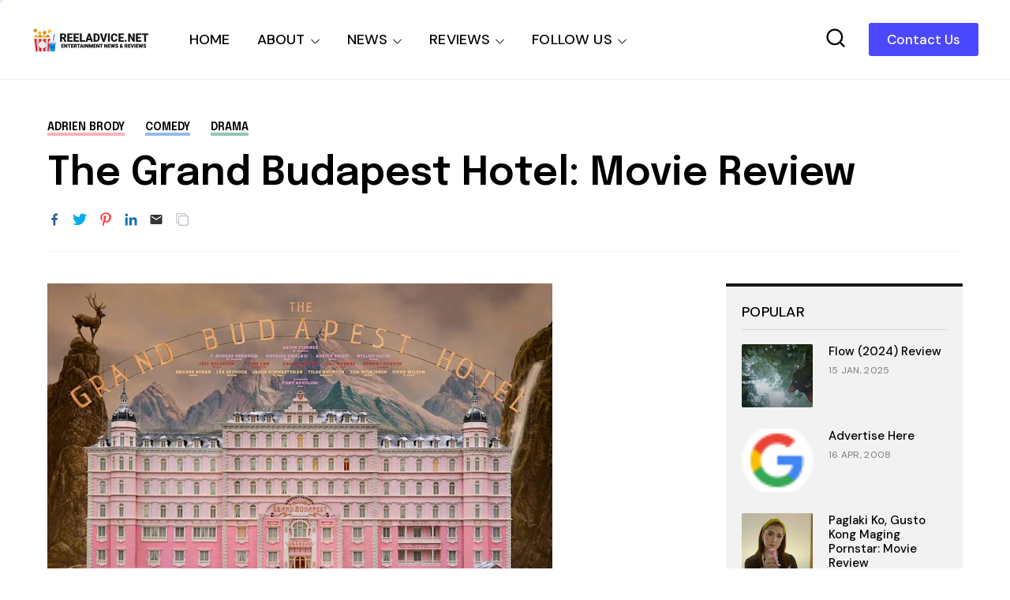

--- FILE ---
content_type: text/html; charset=utf-8
request_url: https://www.google.com/recaptcha/api2/aframe
body_size: 225
content:
<!DOCTYPE HTML><html><head><meta http-equiv="content-type" content="text/html; charset=UTF-8"></head><body><script nonce="ig2feFeDENsR4pZKPWoP3Q">/** Anti-fraud and anti-abuse applications only. See google.com/recaptcha */ try{var clients={'sodar':'https://pagead2.googlesyndication.com/pagead/sodar?'};window.addEventListener("message",function(a){try{if(a.source===window.parent){var b=JSON.parse(a.data);var c=clients[b['id']];if(c){var d=document.createElement('img');d.src=c+b['params']+'&rc='+(localStorage.getItem("rc::a")?sessionStorage.getItem("rc::b"):"");window.document.body.appendChild(d);sessionStorage.setItem("rc::e",parseInt(sessionStorage.getItem("rc::e")||0)+1);localStorage.setItem("rc::h",'1769516905349');}}}catch(b){}});window.parent.postMessage("_grecaptcha_ready", "*");}catch(b){}</script></body></html>

--- FILE ---
content_type: text/javascript; charset=UTF-8
request_url: https://www.reeladvice.net/feeds/posts/default/-/movie%20review?max-results=6&alt=json&callback=jQuery36005411421030696344_1769516903018&_=1769516903019
body_size: 111084
content:
// API callback
jQuery36005411421030696344_1769516903018({"version":"1.0","encoding":"UTF-8","feed":{"xmlns":"http://www.w3.org/2005/Atom","xmlns$openSearch":"http://a9.com/-/spec/opensearchrss/1.0/","xmlns$blogger":"http://schemas.google.com/blogger/2008","xmlns$georss":"http://www.georss.org/georss","xmlns$gd":"http://schemas.google.com/g/2005","xmlns$thr":"http://purl.org/syndication/thread/1.0","id":{"$t":"tag:blogger.com,1999:blog-407434793010503144"},"updated":{"$t":"2026-01-27T08:46:39.012+08:00"},"category":[{"term":"movie news"},{"term":"movie review"},{"term":"movie trailer"},{"term":"sneak peek"},{"term":"Netflix"},{"term":"drama"},{"term":"action"},{"term":"comedy"},{"term":"movie poster"},{"term":"television"},{"term":"thriller"},{"term":"horror"},{"term":"local"},{"term":"scifi"},{"term":"filipino"},{"term":"romance"},{"term":"superhero"},{"term":"online streaming"},{"term":"adventure"},{"term":"novel"},{"term":"fantasy"},{"term":"Korean"},{"term":"mystery"},{"term":"3D"},{"term":"animated"},{"term":"movie preview"},{"term":"family"},{"term":"sequel"},{"term":"Disney"},{"term":"suspense"},{"term":"Marvel Comics"},{"term":"Animation"},{"term":"character posters"},{"term":"musical"},{"term":"crime"},{"term":"DC Comics"},{"term":"documentary"},{"term":"epic"},{"term":"supernatural"},{"term":"comics"},{"term":"Marvel Cinematic Universe"},{"term":"Disney Plus"},{"term":"psychological"},{"term":"anime"},{"term":"Viva Films"},{"term":"japanese"},{"term":"music"},{"term":"independent"},{"term":"MMFF"},{"term":"Underground"},{"term":"kdrama"},{"term":"sports"},{"term":"underground movie review"},{"term":"partner post"},{"term":"biography"},{"term":"computer-animated"},{"term":"live action"},{"term":"Dwayne Johnson"},{"term":"Shudder"},{"term":"TBA Studios"},{"term":"iflix"},{"term":"video games"},{"term":"Samuel L. Jackson"},{"term":"Ayala Cinemas"},{"term":"Pixar"},{"term":"Star Cinema"},{"term":"Chris Pratt"},{"term":"Chris Hemsworth"},{"term":"Gal Gadot"},{"term":"Scarlett Johansson"},{"term":"historical"},{"term":"Idris Elba"},{"term":"Star Wars"},{"term":"Tom Cruise"},{"term":"biopic"},{"term":"slasher"},{"term":"Finn Wolfhard"},{"term":"SM Cinemas"},{"term":"Warner Bros."},{"term":"imax"},{"term":"movie posters"},{"term":"remake"},{"term":"PLDT Home"},{"term":"coming of age"},{"term":"AMC Shudder"},{"term":"Ryan Reynolds"},{"term":"Stranger Things"},{"term":"Ben Affleck"},{"term":"Dave Bautista"},{"term":"Metro Manila Film Festival"},{"term":"autobiography"},{"term":"fan event"},{"term":"Chris Pine"},{"term":"HBO Max"},{"term":"Jamie Foxx"},{"term":"Ralph Fiennes"},{"term":"Rebecca Ferguson"},{"term":"Trivia"},{"term":"Djimon Hounsou"},{"term":"manga"},{"term":"David Harbour"},{"term":"Benedict Cumberbatch"},{"term":"Henry Cavill"},{"term":"Margot Robbie"},{"term":"Mark Wahlberg"},{"term":"Millie Bobby Brown"},{"term":"PLDT"},{"term":"Andy Serkis"},{"term":"Ayala SureSeats"},{"term":"Cinemalaya"},{"term":"Vin Diesel"},{"term":"featurette"},{"term":"Brad Pitt"},{"term":"Chris Evans"},{"term":"Colin Farrell"},{"term":"WeTV"},{"term":"Jason Momoa"},{"term":"Kristen Wiig"},{"term":"spy"},{"term":"Leonardo DiCaprio"},{"term":"Matt Damon"},{"term":"Robert Downey Jr."},{"term":"Stephen King"},{"term":"Tom Holland"},{"term":"Daniel Craig"},{"term":"James McAvoy"},{"term":"VivaMax"},{"term":"Woody Harrelson"},{"term":"Zendaya"},{"term":"foreign"},{"term":"Channing Tatum"},{"term":"Cinema One Originals"},{"term":"Hugh Jackman"},{"term":"Jennifer Lawrence"},{"term":"Michael Fassbender"},{"term":"Will Smith"},{"term":"HBO Go"},{"term":"Johnny Depp"},{"term":"Liam Neeson"},{"term":"Michelle Yeoh"},{"term":"Nicholas Hoult"},{"term":"Oscars"},{"term":"Simon Pegg"},{"term":"fun facts"},{"term":"zombie"},{"term":"Bradley Cooper"},{"term":"Jack Black"},{"term":"James Wan"},{"term":"Kevin Hart"},{"term":"Michael Keaton"},{"term":"Michael Peña"},{"term":"Oscar Isaac"},{"term":"Patrick Wilson"},{"term":"Tom Hardy"},{"term":"Zoe Saldana"},{"term":"Anthony Hopkins"},{"term":"Awkwafina"},{"term":"Emily Blunt"},{"term":"Ewan McGregor"},{"term":"Ezra Miller"},{"term":"Paul Rudd"},{"term":"Will Ferrell"},{"term":"Willem Dafoe"},{"term":"Winona Ryder"},{"term":"Zack Snyder"},{"term":"sponsored post"},{"term":"British"},{"term":"Josh Gad"},{"term":"Laurence Fishburne"},{"term":"Michelle Rodriguez"},{"term":"black comedy"},{"term":"gaming"},{"term":"Aaron Taylor-Johnson"},{"term":"Cate Blanchett"},{"term":"Disney+"},{"term":"Josh Brolin"},{"term":"Marvel"},{"term":"Robert Pattinson"},{"term":"Steven Spielberg"},{"term":"Tom Hanks"},{"term":"iQiyi"},{"term":"Adam Sandler"},{"term":"Charlize Theron"},{"term":"Chinese"},{"term":"Gaten Matarazzo"},{"term":"Jeremy Renner"},{"term":"John Goodman"},{"term":"Jude Law"},{"term":"Michael Bay"},{"term":"Michael Caine"},{"term":"Owen Wilson"},{"term":"Pedro Pascal"},{"term":"Robert de Niro"},{"term":"The Conjuring"},{"term":"Vera Farmiga"},{"term":"Will Arnett"},{"term":"YouTube"},{"term":"Zach Galifianakis"},{"term":"teen"},{"term":"Bill Hader"},{"term":"Christoph Waltz"},{"term":"Christopher Nolan"},{"term":"Graphic Novel"},{"term":"Ian McKellen"},{"term":"Mark Strong"},{"term":"Naomie Harris"},{"term":"Ridley Scott"},{"term":"Timothée Chalamet"},{"term":"heist"},{"term":"thai"},{"term":"true crime"},{"term":"Amy Adams"},{"term":"Harrison Ford"},{"term":"Helen Mirren"},{"term":"Javier Bardem"},{"term":"John Cena"},{"term":"Ken Jeong"},{"term":"Prime Video"},{"term":"Regal Entertainment"},{"term":"first look"},{"term":"promo"},{"term":"war"},{"term":"Anne Hathaway"},{"term":"Brie Larson"},{"term":"Caleb McLaughlin"},{"term":"Carlo Aquino"},{"term":"Hailee Steinfeld"},{"term":"James Cameron"},{"term":"Jeff Goldblum"},{"term":"Jessica Chastain"},{"term":"Jon Hamm"},{"term":"Keegan-Michael Key"},{"term":"Michael B. Jordan"},{"term":"Michelle Williams"},{"term":"Russell Crowe"},{"term":"angelina jolie"},{"term":"disaster"},{"term":"fun fact"},{"term":"video game"},{"term":"Anthony Mackie"},{"term":"Ayala Malls Cinemas"},{"term":"Bryan Cranston"},{"term":"Bryce Dallas Howard"},{"term":"Cannes Film Festival"},{"term":"Chiwetel Ejiofor"},{"term":"Dreamworks"},{"term":"Eddie Redmayne"},{"term":"Elizabeth Banks"},{"term":"Forest Whitaker"},{"term":"Harry Potter"},{"term":"JC Santos"},{"term":"Jason Statham"},{"term":"Jesse Eisenberg"},{"term":"John Boyega"},{"term":"Mark Hamill"},{"term":"Mckenna Grace"},{"term":"Nicole Kidman"},{"term":"Noah Schnapp"},{"term":"Rami Malek"},{"term":"Ryan Gosling"},{"term":"Steve Carell"},{"term":"Viu"},{"term":"spanish"},{"term":"video gaming"},{"term":"A24"},{"term":"Cinema One"},{"term":"Emma Watson"},{"term":"J.K. Rowling"},{"term":"Jake Gyllenhaal"},{"term":"James Bond"},{"term":"Jasmine Curtis-Smith"},{"term":"Joseph Gordon-Levitt"},{"term":"Judy Greer"},{"term":"Mary Elizabeth Winstead"},{"term":"Nicolas Cage"},{"term":"Robin Wright"},{"term":"Rosario Dawson"},{"term":"Rose Byrne"},{"term":"Sadie Sink"},{"term":"Samsung"},{"term":"Stanley Tucci"},{"term":"Transformers"},{"term":"Tyrese Gibson"},{"term":"X-Men"},{"term":"concert"},{"term":"teaser"},{"term":"western"},{"term":"Adam Driver"},{"term":"Alessandra de Rossi"},{"term":"Andrew Garfield"},{"term":"Ayala Malls"},{"term":"Ben Schwartz"},{"term":"DC Extended Universe"},{"term":"Emma Stone"},{"term":"Gary Oldman"},{"term":"Jon Bernthal"},{"term":"Lionsgate Play"},{"term":"Mark Ruffalo"},{"term":"Peter Dinklage"},{"term":"Sam Worthington"},{"term":"Sandra Bullock"},{"term":"Sue Ramirez"},{"term":"Viola Davis"},{"term":"Zac Efron"},{"term":"jackie chan"},{"term":"short film"},{"term":"Ben Kingsley"},{"term":"Ben Mendelsohn"},{"term":"Ben Whishaw"},{"term":"Cillian Murphy"},{"term":"Elle Fanning"},{"term":"Florence Pugh"},{"term":"Hiroyuki Sanada"},{"term":"Jai Courtney"},{"term":"Jennifer Aniston"},{"term":"Joel Kinnaman"},{"term":"Ken Watanabe"},{"term":"La Casa de Papel"},{"term":"Lee Byung-hun"},{"term":"Money Heist"},{"term":"Noah Centineo"},{"term":"Peter Jackson"},{"term":"Tom Hiddleston"},{"term":"Ving Rhames"},{"term":"biographical"},{"term":"found footage"},{"term":"morgan freeman"},{"term":"music video"},{"term":"promotion"},{"term":"Amanda Seyfried"},{"term":"Ana de Armas"},{"term":"Christian Bale"},{"term":"Dakota Johnson"},{"term":"Emma Thompson"},{"term":"Eugene Domingo"},{"term":"Google Play"},{"term":"HBO"},{"term":"Helena Bonham Carter"},{"term":"Iza Calzado"},{"term":"Jacob Batalon"},{"term":"James Franco"},{"term":"Jared Leto"},{"term":"Jason Clarke"},{"term":"Jeffrey Wright"},{"term":"Jenna Ortega"},{"term":"Jerrold Tarog"},{"term":"John Cho"},{"term":"Jollibee"},{"term":"Mark Rylance"},{"term":"Maya Rudolph"},{"term":"Patrick Stewart"},{"term":"Paul Giamatti"},{"term":"Sid Lucero"},{"term":"Stan Lee"},{"term":"Sylvester Stallone"},{"term":"koreanovela"},{"term":"Alec Baldwin"},{"term":"Benedict Wong"},{"term":"Boyd Holbrook"},{"term":"Charlie Day"},{"term":"Clint Eastwood"},{"term":"Daisy Ridley"},{"term":"Dan Fogler"},{"term":"Diane Lane"},{"term":"Edward Norton"},{"term":"Emilia Clarke"},{"term":"Ghostbusters"},{"term":"James Corden"},{"term":"Jason Sudeikis"},{"term":"Joel Torre"},{"term":"Joey King"},{"term":"Jonah Hill"},{"term":"Jurassic World"},{"term":"Justice League"},{"term":"Karen Gillan"},{"term":"Karl Urban"},{"term":"Kathryn Newton"},{"term":"Kaya Scodelario"},{"term":"Keanu Reeves"},{"term":"Mads Mikkelsen"},{"term":"Martin Freeman"},{"term":"Michael Cera"},{"term":"Michelle Pfeiffer"},{"term":"Miles Teller"},{"term":"Mission Impossible"},{"term":"Nonie Buencamino"},{"term":"Olivia Wilde"},{"term":"Paul Dano"},{"term":"Ricky Davao"},{"term":"Seth Rogen"},{"term":"Sigourney Weaver"},{"term":"Toby Kebbell"},{"term":"Venom"},{"term":"Wonder Woman"},{"term":"Yahya Abdul-Mateen II"},{"term":"dark comedy"},{"term":"monster"},{"term":"prequel"},{"term":"shopping"},{"term":"survival"},{"term":"Adria Arjona"},{"term":"Angela Bassett"},{"term":"Armie Hammer"},{"term":"Bill Skarsgård"},{"term":"Brian Tyree Henry"},{"term":"Bruce Willis"},{"term":"Cameron Diaz"},{"term":"Comic-con"},{"term":"Connie Nielsen"},{"term":"Danny McBride"},{"term":"Dingdong Dantes"},{"term":"Donnie Yen"},{"term":"Evangeline Lilly"},{"term":"Glen Powell"},{"term":"Hugh Grant"},{"term":"J.R.R. Tolkien"},{"term":"JM De Guzman"},{"term":"James Marsden"},{"term":"Jason Bateman"},{"term":"Jay Baruchel"},{"term":"Jennifer Connelly"},{"term":"Joaquin Phoenix"},{"term":"John Turturro"},{"term":"Justice Smith"},{"term":"Katherine Waterston"},{"term":"Kurt Russell"},{"term":"LGBT"},{"term":"Lovi Poe"},{"term":"Luke Evans"},{"term":"Matthew McConaughey"},{"term":"Melissa McCarthy"},{"term":"Meryl Streep"},{"term":"Mon Confiado"},{"term":"Sam Rockwell"},{"term":"Scream"},{"term":"Squid Game"},{"term":"Taron Egerton"},{"term":"The Witcher"},{"term":"Vanessa Hudgens"},{"term":"Zazie Beetz"},{"term":"broadway"},{"term":"post-apocalyptic"},{"term":"Alan Tudyk"},{"term":"Anne Curtis"},{"term":"Antonio Banderas"},{"term":"Ben Stiller"},{"term":"Carrie Fisher"},{"term":"Chloë Grace Moretz"},{"term":"Cynthia Erivo"},{"term":"Denzel Washington"},{"term":"Diego Luna"},{"term":"Domhnall Gleeson"},{"term":"Gemma Chan"},{"term":"Jared Harris"},{"term":"Jeff Bridges"},{"term":"Jennifer Garner"},{"term":"Jim Carrey"},{"term":"Joel Edgerton"},{"term":"Kate McKinnon"},{"term":"Kate Winslet"},{"term":"Kenneth Branagh"},{"term":"Kyle Chandler"},{"term":"Lashana Lynch"},{"term":"Lily James"},{"term":"Lupita Nyong'o"},{"term":"Matt Smith"},{"term":"Michael Shannon"},{"term":"Milla Jovovich"},{"term":"NBA"},{"term":"Piolo Pascual"},{"term":"Resident Evil"},{"term":"Richard Armitage"},{"term":"Riz Ahmed"},{"term":"Ron Perlman"},{"term":"Sebastian Stan"},{"term":"The Avengers"},{"term":"Tilda Swinton"},{"term":"Viu Premium"},{"term":"Will Poulter"},{"term":"app store"},{"term":"kids"},{"term":"racing"},{"term":"young adult"},{"term":"Amber Heard"},{"term":"Anya Taylor-Joy"},{"term":"Ariana Grande"},{"term":"BTS"},{"term":"Batman"},{"term":"Blumhouse"},{"term":"Bobby Cannavale"},{"term":"Cinema 76"},{"term":"Cliff Curtis"},{"term":"Colin Firth"},{"term":"Dan Stevens"},{"term":"Daniel Wu"},{"term":"Dave Franco"},{"term":"Dominic Cooper"},{"term":"Ed Harris"},{"term":"Elijah Canlas"},{"term":"Elizabeth Debicki"},{"term":"Enchong Dee"},{"term":"Fast and Furious"},{"term":"Guy Pearce"},{"term":"IQ.com"},{"term":"J.K. Simmons"},{"term":"James Gunn"},{"term":"Jericho Rosales"},{"term":"Jesse Plemons"},{"term":"Jr."},{"term":"Justin Long"},{"term":"M. Night Shyamalan"},{"term":"Michael Douglas"},{"term":"Michelle Monaghan"},{"term":"Omar Sy"},{"term":"Paulo Avelino"},{"term":"Playstation"},{"term":"RC delos Reyes"},{"term":"Sam Milby"},{"term":"Sharlto Copley"},{"term":"Shazam!"},{"term":"Sofia Boutella"},{"term":"Stellan Skarsgård"},{"term":"Tessa Thompson"},{"term":"The Hobbit"},{"term":"The Umbrella Academy"},{"term":"Tim Burton"},{"term":"Tom Hopper"},{"term":"Vincent D'Onofrio"},{"term":"Wonder Woman 1984"},{"term":"Xian Lim"},{"term":"Zachary Levi"},{"term":"apocalyptic"},{"term":"iWant"},{"term":"kpop"},{"term":"lucy liu"},{"term":"martial arts"},{"term":"press event"},{"term":"reboot"},{"term":"Alan Arkin"},{"term":"Aldis Hodge"},{"term":"Alicia Vikander"},{"term":"Angelica Panganiban"},{"term":"Annabelle Wallis"},{"term":"Ansel Elgort"},{"term":"Ant-Man"},{"term":"Anthony Ramos"},{"term":"Asa Butterfield"},{"term":"Bill Murray"},{"term":"Blumhouse Productions"},{"term":"Carrie Coon"},{"term":"Dolph Lundgren"},{"term":"Don Cheadle"},{"term":"Donald Glover"},{"term":"Dylan O'Brien"},{"term":"Eiza González"},{"term":"Ethan Hawke"},{"term":"Film Festival"},{"term":"Frank Miller"},{"term":"Gerard Butler"},{"term":"Gillian Anderson"},{"term":"Guardians of the Galaxy"},{"term":"Guillermo del Toro"},{"term":"Guy Ritchie"},{"term":"Gwendoline Christie"},{"term":"Halloween"},{"term":"Ian McShane"},{"term":"Isabela Merced"},{"term":"It"},{"term":"Jack Dylan Grazer"},{"term":"John Krasinski"},{"term":"John Lithgow"},{"term":"John Malkovich"},{"term":"Joker"},{"term":"Jonathan Bailey"},{"term":"Kathryn Bernardo"},{"term":"Ke Huy Quan"},{"term":"Kristen Bell"},{"term":"Kumail Nanjiani"},{"term":"Laura Dern"},{"term":"Lin-Manuel Miranda"},{"term":"Léa Seydoux"},{"term":"Mahershala Ali"},{"term":"Marisa Tomei"},{"term":"Melissa Barrera"},{"term":"Mikhail Red"},{"term":"Miranda Otto"},{"term":"Neil Patrick Harris"},{"term":"Paul Feig"},{"term":"Rachel McAdams"},{"term":"Rafe Spall"},{"term":"Ray Fisher"},{"term":"Rebel Wilson"},{"term":"Sam Raimi"},{"term":"Sophia Lillis"},{"term":"Stephen Graham"},{"term":"Taraji P. Henson"},{"term":"Tommy Lee Jones"},{"term":"Tyler Perry"},{"term":"android"},{"term":"dark fantasy"},{"term":"indian"},{"term":"post apocalyptic"},{"term":"series"},{"term":"A Quiet Place"},{"term":"Alexandra Shipp"},{"term":"Aquaman"},{"term":"Batman v Superman"},{"term":"Beauty and the Beast"},{"term":"Ben Hardy"},{"term":"Bill Nighy"},{"term":"Black Panther"},{"term":"Brillante Mendoza"},{"term":"Chris Messina"},{"term":"Christmas"},{"term":"David Thewlis"},{"term":"Dolly de Leon"},{"term":"Dune"},{"term":"Elizabeth Olsen"},{"term":"Ellen Page"},{"term":"Epy Quizon"},{"term":"Giancarlo Esposito"},{"term":"Gong Yoo"},{"term":"Iain Glen"},{"term":"Jackie Earle Haley"},{"term":"Jake Johnson"},{"term":"James Badge Dale"},{"term":"Jamie Lee Curtis"},{"term":"Joem Bascon"},{"term":"Jonathan Groff"},{"term":"Josh Hutcherson"},{"term":"Julianne Moore"},{"term":"Justin Timberlake"},{"term":"Kean Cipriano"},{"term":"Khalil Ramos"},{"term":"Kingdom"},{"term":"Kristen Stewart"},{"term":"Kyle Gallner"},{"term":"Lee Pace"},{"term":"Liam Hemsworth"},{"term":"Martin Scorsese"},{"term":"Mason Gooding"},{"term":"Michael Stuhlbarg"},{"term":"Mindy Kaling"},{"term":"Nick Robinson"},{"term":"OPM"},{"term":"Paul Bettany"},{"term":"Peter Sarsgaard"},{"term":"Pierce Brosnan"},{"term":"Quezon"},{"term":"Reese Witherspoon"},{"term":"Ruby Rose"},{"term":"Samsung Electronics"},{"term":"Scott Haze"},{"term":"Soliman Cruz"},{"term":"Song Kang"},{"term":"Suicide Squad"},{"term":"The Batman"},{"term":"Ty Simpkins"},{"term":"Tye Sheridan"},{"term":"Wicked"},{"term":"Zoe Saldaña"},{"term":"contest"},{"term":"period"},{"term":"political"},{"term":"religion"},{"term":"satire"},{"term":"space opera"},{"term":"20th Century Fox"},{"term":"Aga Muhlach"},{"term":"Alden Ehrenreich"},{"term":"Alex Wolff"},{"term":"Alison Sudol"},{"term":"Andy Samberg"},{"term":"Antoinette Jadaone"},{"term":"Avatar"},{"term":"Beauty Gonzalez"},{"term":"Bembol Roco"},{"term":"Brendan Gleeson"},{"term":"Brian Cox"},{"term":"Cailee Spaeny"},{"term":"Catherine Keener"},{"term":"Charles Dance"},{"term":"Cobie Smulders"},{"term":"Courtney B. Vance"},{"term":"DCEU"},{"term":"Daniel Kaluuya"},{"term":"Danny Boyle"},{"term":"David Castañeda"},{"term":"David Strathairn"},{"term":"Doctor Strange"},{"term":"Emma Mackey"},{"term":"Eva Green"},{"term":"Extraction"},{"term":"French"},{"term":"Godzilla"},{"term":"Harris Dickinson"},{"term":"Heneral Luna"},{"term":"Jenny Slate"},{"term":"Joe Manganiello"},{"term":"John David Washington"},{"term":"John Leguizamo"},{"term":"Jon Favreau"},{"term":"Judi Dench"},{"term":"Kerry Washington"},{"term":"Kevin Spacey"},{"term":"Lee Do-hyun"},{"term":"Lee Jung-jae"},{"term":"MCU"},{"term":"Maggie Grace"},{"term":"Marwan Kenzari"},{"term":"Mercedes Cabral"},{"term":"Michael Rooker"},{"term":"Naomi Scott"},{"term":"Neve Campbell"},{"term":"Reel Advice update"},{"term":"Romnick Sarmenta"},{"term":"Ron Livingston"},{"term":"Sally Hawkins"},{"term":"Sex Education"},{"term":"Stephen Lang"},{"term":"Steve Buscemi"},{"term":"Storm Reid"},{"term":"Sundance"},{"term":"Superman"},{"term":"Tadanobu Asano"},{"term":"The Lego Batman Movie"},{"term":"The Lego Movie"},{"term":"Todd Phillips"},{"term":"Tony Jaa"},{"term":"Vanessa Kirby"},{"term":"Zoe Kravitz"},{"term":"Zoë Kravitz"},{"term":"anthology"},{"term":"basketball"},{"term":"indonesian"},{"term":"jet li"},{"term":"reality"},{"term":"sensual"},{"term":"technology"},{"term":"webtoon"},{"term":"Aaron Paul"},{"term":"Abbie Cornish"},{"term":"Adrien Brody"},{"term":"Aidan Gillen"},{"term":"Alexandra Daddario"},{"term":"Alison Brie"},{"term":"Allison Janney"},{"term":"America Ferrera"},{"term":"Amy Poehler"},{"term":"Ana de la Reguera"},{"term":"Andrew Scott"},{"term":"Anna Kendrick"},{"term":"Anton Yelchin"},{"term":"Arnold Schwarzenegger"},{"term":"Bea Alonzo"},{"term":"Bela Padilla"},{"term":"Birds of Prey"},{"term":"Bridgerton"},{"term":"Captain America"},{"term":"Cara Delevingne"},{"term":"Carla Gugino"},{"term":"Catherine O'Hara"},{"term":"Charlie Hunnam"},{"term":"Chin Han"},{"term":"Clive Owen"},{"term":"Corey Hawkins"},{"term":"Cristine Reyes"},{"term":"DC"},{"term":"DC FanDome"},{"term":"Dane DeHaan"},{"term":"Daniel Dae Kim"},{"term":"Danny DeVito"},{"term":"Danny Trejo"},{"term":"David Corenswet"},{"term":"David Cross"},{"term":"David Denman"},{"term":"Dylan Minnette"},{"term":"Ed Helms"},{"term":"Ed Skrein"},{"term":"Emily in Paris"},{"term":"Erik Matti"},{"term":"Felicity Jones"},{"term":"Geoffrey Rush"},{"term":"George Clooney"},{"term":"George Lopez"},{"term":"Gina Rodriguez"},{"term":"Greta Gerwig"},{"term":"Gwyneth Paltrow"},{"term":"Henry Golding"},{"term":"Hulu"},{"term":"Hwang Dong-hyuk"},{"term":"Idina Menzel"},{"term":"JP Habac"},{"term":"Jacob Elordi"},{"term":"Jake Cuenca"},{"term":"Joey Marquez"},{"term":"John C. Reilly"},{"term":"Jordan Peele"},{"term":"Jurassic Park"},{"term":"Kevin James"},{"term":"Ki Hong Lee"},{"term":"Lana Condor"},{"term":"Leslie Jones"},{"term":"Leslie Mann"},{"term":"Lewis Pullman"},{"term":"Mackenzie Davis"},{"term":"Madison Iseman"},{"term":"Marc Maron"},{"term":"Maris Racal"},{"term":"Meryll Soriano"},{"term":"Mila Kunis"},{"term":"Natalie Portman"},{"term":"Nick Jonas"},{"term":"Noah Jupe"},{"term":"Octavia Spencer"},{"term":"Olivia Colman"},{"term":"Olivia Munn"},{"term":"Penelope Cruz"},{"term":"Planet of the Apes"},{"term":"Prometheus"},{"term":"Quentin Tarantino"},{"term":"Rachel Weisz"},{"term":"Reel Advice"},{"term":"Reid Scott"},{"term":"Richard Madden"},{"term":"Rob Morgan"},{"term":"Robert Sheehan"},{"term":"Rupert Grint"},{"term":"Sam Claflin"},{"term":"Saoirse Ronan"},{"term":"Sarah Paulson"},{"term":"Sean Harris"},{"term":"Sega"},{"term":"Shameik Moore"},{"term":"Simu Liu"},{"term":"Song Joong-ki"},{"term":"Steve Coogan"},{"term":"Stranger Things 4"},{"term":"Sung Kang"},{"term":"SureSeats.com"},{"term":"TIFF"},{"term":"Taissa Farmiga"},{"term":"The Nun"},{"term":"Tina Fey"},{"term":"Tobey Maguire"},{"term":"Vince Vaughn"},{"term":"Yam Laranas"},{"term":"Yeon Sang-Ho"},{"term":"Yoo Ah-in"},{"term":"action. thriller"},{"term":"application"},{"term":"character poster"},{"term":"erotic"},{"term":"food"},{"term":"review"},{"term":"romcom"},{"term":"snacks"},{"term":"soundtrack"},{"term":"Adam Scott"},{"term":"Al Madrigal"},{"term":"Al Pacino"},{"term":"Alice Braga"},{"term":"Amazon"},{"term":"Amy Ryan"},{"term":"Army of the Dead"},{"term":"Arron Villaflor"},{"term":"Asher Angel"},{"term":"BD Wong"},{"term":"Benicio del Toro"},{"term":"Billy Bob Thornton"},{"term":"Captain America Civil War"},{"term":"Cars"},{"term":"Chadwick Boseman"},{"term":"Chai Fonacier"},{"term":"Christopher de Leon"},{"term":"Clancy Brown"},{"term":"Corey Stoll"},{"term":"Daniel Radcliffe"},{"term":"David Arquette"},{"term":"Dawn of Justice"},{"term":"Denis Villenueve"},{"term":"Derek Ramsay"},{"term":"Dermot Mulroney"},{"term":"Despicable Me"},{"term":"Eddie Garcia"},{"term":"Ella Purnell"},{"term":"Ellie Kemper"},{"term":"Elton John"},{"term":"Emmy Raver-Lampman"},{"term":"Enola Holmes"},{"term":"Fantastic Beasts and Where to Find Them"},{"term":"Freya Allan"},{"term":"Gabby Padilla"},{"term":"Gerald Anderson"},{"term":"Globe Studios"},{"term":"Halle Berry"},{"term":"Hayley Atwell"},{"term":"How to Train Your Dragon"},{"term":"Ian Veneracion"},{"term":"Ice Cube"},{"term":"Ingrid Bisu"},{"term":"Isabela Moner"},{"term":"Jack Champion"},{"term":"Jamie Bell"},{"term":"Jamie Chung"},{"term":"Jamie Dornan"},{"term":"Jeremy Irons"},{"term":"Jessica Biel"},{"term":"Jing Tian"},{"term":"Jo Koy"},{"term":"John Arcilla"},{"term":"John Lapus"},{"term":"Jon M. Chu"},{"term":"Jonas Bloquet"},{"term":"Joseph Quinn"},{"term":"Josh Duhamel"},{"term":"Ju Ji-hoon"},{"term":"Jumanji"},{"term":"Kathryn Hahn"},{"term":"Lady Gaga"},{"term":"Laura Haddock"},{"term":"Lebron James"},{"term":"Lee Eung-bok"},{"term":"Leslie Odom Jr."},{"term":"Liev Schreiber"},{"term":"Lily Collins"},{"term":"Lin Shaye"},{"term":"Lionsgate"},{"term":"Lucy Boynton"},{"term":"Lulu Wilson"},{"term":"Mad Max"},{"term":"Maleficent"},{"term":"Manuel Garcia-Rulfo"},{"term":"Megan Fox"},{"term":"Michael Chaves"},{"term":"Michiel Huisman"},{"term":"Millicent Simmonds"},{"term":"Morbius"},{"term":"Mélanie Laurent"},{"term":"Natalia Dyer"},{"term":"Nick Offerman"},{"term":"No Time to Die"},{"term":"Olga Kurylenko"},{"term":"Park Hae-soo"},{"term":"Patty Jenkins"},{"term":"Paul Walter Hauser"},{"term":"Phoebe Waller-Bridge"},{"term":"RK Bagatsing"},{"term":"Rebecca Hall"},{"term":"Richard Jenkins"},{"term":"Riley Keough"},{"term":"Rogue One: A Star Wars Story"},{"term":"SM Cinema"},{"term":"Salma Hayek"},{"term":"Sigrid Andrea Bernardo"},{"term":"Sony Pictures"},{"term":"Sophie Turner"},{"term":"Star Trek"},{"term":"Star Wars: The Last Jedi"},{"term":"Stephen Merchant"},{"term":"Steven Yeun"},{"term":"T.J. Miller"},{"term":"TJ Trinidad"},{"term":"Talitha Bateman"},{"term":"Teenage Mutant Ninja Turtles"},{"term":"Terminator"},{"term":"Terry Crews"},{"term":"Thandie Newton"},{"term":"The Amazing Spider-Man"},{"term":"The Dark Knight"},{"term":"The Flash"},{"term":"The Maze Runner"},{"term":"The Mummy"},{"term":"Thor"},{"term":"Tiffany Haddish"},{"term":"Titanic"},{"term":"Toni Collette"},{"term":"Train to Busan"},{"term":"Transformers The Last Knight"},{"term":"Uncharted"},{"term":"Unsolved Mysteries"},{"term":"Vice Ganda"},{"term":"Will Patton"},{"term":"Winston Duke"},{"term":"X-Men Days of Future Past"},{"term":"Zoey Deutch"},{"term":"asian"},{"term":"dystopian"},{"term":"filpino"},{"term":"sexy"},{"term":"spinoff"},{"term":"teaser trailer"},{"term":"A Quiet Place Part II"},{"term":"Abbi Jacobson"},{"term":"Abraham Lincoln"},{"term":"Aidan Gallagher"},{"term":"Alan Alda"},{"term":"Alexander Skarsgård"},{"term":"Alfred Molina"},{"term":"Alma Moreno"},{"term":"Andrea Riseborough"},{"term":"Bae Doona"},{"term":"Barbie"},{"term":"Bayaniverse"},{"term":"Ben Barnes"},{"term":"Ben Foster"},{"term":"Betty Gilpin"},{"term":"Bill Paxton"},{"term":"Billy Magnussen"},{"term":"Black Adam"},{"term":"Blade Runner"},{"term":"Blake Lively"},{"term":"Bohemian Rhapsody"},{"term":"Bong Joon-ho"},{"term":"Canadian"},{"term":"Carey Mulligan"},{"term":"Cars 3"},{"term":"Charlie Heaton"},{"term":"Cherry Pie Picache"},{"term":"Chris Cooper"},{"term":"Chris O'Dowd"},{"term":"Christina Applegate"},{"term":"Coco"},{"term":"Connor Swindells"},{"term":"Courteney Cox"},{"term":"Dan Villegas"},{"term":"Daniel Padilla"},{"term":"Deadpool"},{"term":"Demián Bichir"},{"term":"Dennis Trillo"},{"term":"Dev Patel"},{"term":"Ebon Moss-Bachrach"},{"term":"Eliza Scanlen"},{"term":"Ella Jay Basco"},{"term":"Ellen Burstyn"},{"term":"Emma Roberts"},{"term":"Eric Bana"},{"term":"Fantastic Beasts The Secrets of Dumbledore"},{"term":"Fred Hechinger"},{"term":"Frozen"},{"term":"Game of Thrones"},{"term":"Ghost in the Shell"},{"term":"Gianna Jun"},{"term":"Gina Pareno"},{"term":"Golshifteh Farahani"},{"term":"Goyo: Ang Batang Heneral"},{"term":"Grace Fulton"},{"term":"Guardians of the Galaxy Vol. 2"},{"term":"Holly Hunter"},{"term":"Horrible Bosses"},{"term":"Imogen Poots"},{"term":"Inside Out"},{"term":"Insidious"},{"term":"Irma Adlawan"},{"term":"J.J. Abrams"},{"term":"Jack O'Connell"},{"term":"Jack Quaid"},{"term":"Jaclyn Jose"},{"term":"Jaime Lorente"},{"term":"Jake Abel"},{"term":"James Ransone"},{"term":"Jameson Blake"},{"term":"Jane Oineza"},{"term":"Janine Gutierrez"},{"term":"Jasmin Savoy Brown"},{"term":"Jason Segel"},{"term":"Jennifer Lopez"},{"term":"Jenny Han"},{"term":"Jim Broadbent"},{"term":"Jollibee Studios"},{"term":"Jonathan Majors"},{"term":"Jordana Brewster"},{"term":"Julia Barretto"},{"term":"Juno Temple"},{"term":"Justin Bartha"},{"term":"Karen Fukuhara"},{"term":"Kate Beckinsale"},{"term":"Kate Mara"},{"term":"Keira Knightley"},{"term":"Kelsey Grammer"},{"term":"Kevin Costner"},{"term":"Kevin Durand"},{"term":"Kiki Layne"},{"term":"Kim Go-eun"},{"term":"Kim Sun-young"},{"term":"Kingsman"},{"term":"Kirsten Dunst"},{"term":"Kylie Versoza"},{"term":"Lego"},{"term":"Logan Marshall-Green"},{"term":"Lucy Davis"},{"term":"Ludi Lin"},{"term":"Luke Wilson"},{"term":"Lupita Nyong’o"},{"term":"Mae Cruz-Alviar"},{"term":"Man of Steel"},{"term":"Marco Gumabao"},{"term":"Marion Cotillard"},{"term":"Mary J. Blige"},{"term":"Mason Thames"},{"term":"Matt Bomer"},{"term":"Matthias Schweighöfer"},{"term":"Mia Goth"},{"term":"Moana"},{"term":"Monica Bellucci"},{"term":"Mylene Dizon"},{"term":"Naomi Watts"},{"term":"Ncuti Gatwa"},{"term":"Nick Kroll"},{"term":"Noomi Rapace"},{"term":"Olivia Cooke"},{"term":"Orlando Bloom"},{"term":"Over the Moon"},{"term":"Pacific Rim"},{"term":"Patton Oswalt"},{"term":"Peacock"},{"term":"Pedro Alonso"},{"term":"Prometheus 3D"},{"term":"QCinema"},{"term":"Queen"},{"term":"R.L. Stine"},{"term":"Ray Liotta"},{"term":"Ray Romano"},{"term":"Rhys Ifans"},{"term":"Robinsons Movieworld"},{"term":"Rosamund Pike"},{"term":"Rosanna Roces"},{"term":"Rosie Perez"},{"term":"Rowan Atkinson"},{"term":"Royce Cabrera"},{"term":"Russell Brand"},{"term":"Ryan Murphy"},{"term":"Sandra Oh"},{"term":"Sarah Silverman"},{"term":"Sean Penn"},{"term":"Shea Whigham"},{"term":"Sleeping Beauty"},{"term":"Sonic the Hedgehog"},{"term":"Space Sweepers"},{"term":"Spider-Man: Homecoming"},{"term":"Spiderman"},{"term":"Star Wars Episode 7"},{"term":"Stephanie Hsu"},{"term":"Stephenie Meyer"},{"term":"Taken"},{"term":"Tao Tsuchiya"},{"term":"Taylor Lautner"},{"term":"Taylor Swift"},{"term":"The Amazing Spider-Man 2"},{"term":"The Hobbit: The Desolation of Smaug"},{"term":"The Hunger Games"},{"term":"The Lord of the Rings"},{"term":"The Wolverine"},{"term":"Thor: Ragnarok"},{"term":"Tim Blake Nelson"},{"term":"Tip Harris"},{"term":"Tony Labrusca"},{"term":"Top Gun Maverick"},{"term":"Topher Grace"},{"term":"Toronto International Film Festival"},{"term":"Tudum"},{"term":"Twilight"},{"term":"Ty Burrell"},{"term":"Vincent Cassel"},{"term":"Wendi McLendon-Covey"},{"term":"Wonka"},{"term":"Zachary Quinto"},{"term":"Zanjoe Marudo"},{"term":"adult"},{"term":"announcement"},{"term":"antihero"},{"term":"biblical"},{"term":"casino"},{"term":"deals"},{"term":"environment"},{"term":"mobile phone"},{"term":"movie premiere"},{"term":"movie snacks"},{"term":"sneak peak"},{"term":"trailer"},{"term":"whodunit"},{"term":"ABS-CBN Film Restoration"},{"term":"Aaron Eckhart"},{"term":"Age of Ultron"},{"term":"Agot Isidro"},{"term":"Al Tantay"},{"term":"Albert Brooks"},{"term":"Alden Richards"},{"term":"Alex Garland"},{"term":"Alex Gonzaga"},{"term":"Amandla Stenberg"},{"term":"Andi Matichak"},{"term":"Andrew Koji"},{"term":"Andy Lau"},{"term":"Anika Noni Rose"},{"term":"Anna Camp"},{"term":"Anna Cathcart"},{"term":"Anna Faris"},{"term":"Anna Paquin"},{"term":"Apple TV+"},{"term":"Archie Madekwe"},{"term":"Ariana Greenblatt"},{"term":"Austin Butler"},{"term":"Avatar The Last Airbender"},{"term":"Ayo Edebiri"},{"term":"Bad Boys"},{"term":"Barbie Imperial"},{"term":"Baron Geisler"},{"term":"Barry Pepper"},{"term":"Benjamin Alves"},{"term":"Benjamin Bratt"},{"term":"Benjamin Walker"},{"term":"Bill Camp"},{"term":"Bill Fagerbakke"},{"term":"Bill Pullman"},{"term":"Billy Burke"},{"term":"Black Mirror"},{"term":"Blue Beetle"},{"term":"Bokeem Woodbine"},{"term":"Bonnie Aarons"},{"term":"Bradley Whitford"},{"term":"Brett Cullen"},{"term":"Cai Cortez"},{"term":"Cameron Britton"},{"term":"Candy Pangilinan"},{"term":"Carl Lumbly"},{"term":"Carlo Ledesma"},{"term":"Carrie-Anne Moss"},{"term":"Catherine Zeta-Jones"},{"term":"Cathy Garcia-Molina"},{"term":"Chloe Coleman"},{"term":"Choi Woo-shik"},{"term":"Chris Bridges"},{"term":"Christian Convery"},{"term":"Christopher Walken"},{"term":"Cinderella"},{"term":"Colman Domingo"},{"term":"Columbia Pictures"},{"term":"Common"},{"term":"Courtney Cox"},{"term":"Creed"},{"term":"DOTA Dragon's Blood"},{"term":"Dan Aykroyd"},{"term":"Danny Huston"},{"term":"Darren Aronofsky"},{"term":"Darren Star"},{"term":"Darryl Yap"},{"term":"Daveed Diggs"},{"term":"David Leitch"},{"term":"Demon Slayer"},{"term":"Denis Villeneuve"},{"term":"Dennis Quaid"},{"term":"Diego Boneta"},{"term":"Donald Sutherland"},{"term":"Donny Pangilinan"},{"term":"Drew Barrymore"},{"term":"Dustin Hoffman"},{"term":"Ella Cruz"},{"term":"Emi Takei"},{"term":"Enzo Pineda"},{"term":"Ethan Slater"},{"term":"Evan Peters"},{"term":"Everything Everywhere All at Once"},{"term":"Ewen Bremner"},{"term":"F. Murray Abraham"},{"term":"FX"},{"term":"Facebook"},{"term":"Famke Janssen"},{"term":"Fantastic Beasts: The Crimes of Grindelwald"},{"term":"Fear Street"},{"term":"Finding Dory"},{"term":"Gemma Arterton"},{"term":"George Lucas"},{"term":"Giovanni Ribisi"},{"term":"Gloria Diaz"},{"term":"Go Youn-jung"},{"term":"Google"},{"term":"Gugu Mbatha-Raw"},{"term":"Gwilym Lee"},{"term":"Hannah John-Kamen"},{"term":"Hannah Waddingham"},{"term":"Harry Potter and the Deathly Hallows Part 2"},{"term":"Harry Styles"},{"term":"Hellbound"},{"term":"Imelda Staunton"},{"term":"Interstellar"},{"term":"It Chapter Two"},{"term":"J. K. Simmons"},{"term":"JC de Vera"},{"term":"Jack McBrayer"},{"term":"Jacob Tremblay"},{"term":"Jaeden Lieberher"},{"term":"James Norton"},{"term":"Jason Isaacs"},{"term":"Jean Smart"},{"term":"Jemaine Clement"},{"term":"Jeon Jong-seo"},{"term":"Jiang Wen"},{"term":"Jillian Bell"},{"term":"Jim Sturgess"},{"term":"Jimmy Kimmel"},{"term":"Joan Cusack"},{"term":"Joel Lamangan"},{"term":"John Lloyd-Cruz"},{"term":"John Wick"},{"term":"Jorge Lendeborg Jr."},{"term":"Joross Gamboa"},{"term":"Joseph Kosinski"},{"term":"Joshua Garcia"},{"term":"Julia Roberts"},{"term":"Juliette Binoche"},{"term":"Jumanji: The Next Level"},{"term":"Jurnee Smollet-Bell"},{"term":"JustWatch"},{"term":"Justin H. Min"},{"term":"Karan Soni"},{"term":"Kate Hudson"},{"term":"Kathy Bates"},{"term":"Kelly Reilly"},{"term":"Kevin Bacon"},{"term":"Kim Do-yoon"},{"term":"Kim Eun-hee"},{"term":"Kim Tae-ri"},{"term":"Kita Kita"},{"term":"Koo Kyo-hwan"},{"term":"Lesley Manville"},{"term":"Letitia Wright"},{"term":"Li Bingbing"},{"term":"Little Women"},{"term":"Liza Soberano"},{"term":"Logan"},{"term":"Loisa Andalio"},{"term":"Lucas Bravo"},{"term":"Lucasfilm"},{"term":"Ludacris"},{"term":"Luis Guzman"},{"term":"Magic Mike"},{"term":"Marian Rivera"},{"term":"Markus Paterson"},{"term":"Martin Lawrence"},{"term":"Marvel Universe"},{"term":"Matt Reeves"},{"term":"Matthew Broderick"},{"term":"Michael Sheen"},{"term":"Miley Cyrus"},{"term":"Mission Impossible Fallout"},{"term":"Morena Baccarin"},{"term":"Naomi Ackie"},{"term":"Nathan Jones"},{"term":"Never Have I Ever"},{"term":"Nick Frost"},{"term":"Nintendo"},{"term":"O'Shea Jackson"},{"term":"Oceans 8"},{"term":"Oliver Jackson-Cohen"},{"term":"Park Hee-soon"},{"term":"Park Seo-jun"},{"term":"Parker Finn"},{"term":"Paul Walker"},{"term":"Paula Patton"},{"term":"Philippine Leroy Beaulieu"},{"term":"Physical 100"},{"term":"Pilou Asbæk"},{"term":"Pirates of the Caribbean"},{"term":"Pokwang"},{"term":"Priyanka Chopra"},{"term":"Queen Latifah"},{"term":"Rafa Siguion-Reyna"},{"term":"Rainn Wilson"},{"term":"Ralph Ineson"},{"term":"Regé-Jean Page"},{"term":"Resident Evil Infinite Darkness"},{"term":"Rian Johnson"},{"term":"Rihanna"},{"term":"Rio"},{"term":"Roald Dahl"},{"term":"Robert Downey"},{"term":"Robert Duvall"},{"term":"Robert Zemeckis"},{"term":"Rodger Bumpass"},{"term":"Rodrigo Santoro"},{"term":"Ronnie Lazaro"},{"term":"Rooney Mara"},{"term":"Rosa Salazar"},{"term":"Rosemarie DeWitt"},{"term":"Ruben Fleischer"},{"term":"Rufus Sewell"},{"term":"Rurouni Kenshin"},{"term":"SM Tickets"},{"term":"Sacha Baron Cohen"},{"term":"Sally Field"},{"term":"Sam Riley"},{"term":"Sarah Geronimo"},{"term":"Sarah Shahi"},{"term":"Sasha Calle"},{"term":"Saw"},{"term":"Smile"},{"term":"Smurfs: The Lost Village"},{"term":"Snoop Dogg"},{"term":"Solo: A Star Wars Story"},{"term":"Sony"},{"term":"Spider-Man: Far From Home"},{"term":"Star Wars Saga"},{"term":"Stephanie Beatriz"},{"term":"Stephanie Sigman"},{"term":"Sterling K. Brown"},{"term":"Steve Zahn"},{"term":"Tahar Rahim"},{"term":"Tenet"},{"term":"Teresa Palmer"},{"term":"The Conjuring 2"},{"term":"The Dark Knight Rises"},{"term":"The Force Awakens"},{"term":"The Hangover"},{"term":"The Hobbit: An Unexpected Journey"},{"term":"The Irishman"},{"term":"The Matrix Resurrections"},{"term":"The Old Guard"},{"term":"The Sandman"},{"term":"The Silent Sea"},{"term":"The Smurfs"},{"term":"Theo James"},{"term":"Thomas Brodie-Sangster"},{"term":"Thomasin McKenzie"},{"term":"Titanic 3D"},{"term":"Tom Kenny"},{"term":"Tomb Raider"},{"term":"Top Gun"},{"term":"Trese"},{"term":"Triangle of Sadness"},{"term":"Tron"},{"term":"Vance Larena"},{"term":"Vic Sotto"},{"term":"Wi Ha-Jun"},{"term":"Write About Love"},{"term":"Wyatt Oleff"},{"term":"You"},{"term":"Zootopia"},{"term":"boxing"},{"term":"buddy"},{"term":"fairytale"},{"term":"iOS"},{"term":"indie"},{"term":"internet"},{"term":"irish"},{"term":"movie stills"},{"term":"reality show"},{"term":"300: Rise of an Empire"},{"term":"ABS CBN"},{"term":"AJ Raval"},{"term":"Abigail Breslin"},{"term":"Adeel Akhtar"},{"term":"Adewale Akinnuoye-Agbaje"},{"term":"Ai-Ai delas Alas"},{"term":"Alfie Allen"},{"term":"Alfonso Cuaron"},{"term":"Ali Larter"},{"term":"Alice in Borderland"},{"term":"Alien"},{"term":"Aliens"},{"term":"Alita: Battle Angel"},{"term":"All You Need Is Kill"},{"term":"Allison Williams"},{"term":"Aml Ameen"},{"term":"An Gil-ho"},{"term":"Andrea Del Rosario"},{"term":"Andrew Muhlach"},{"term":"Andrew Rannells"},{"term":"Andy Garcia"},{"term":"Ang Lee"},{"term":"Angourie Rice"},{"term":"Anna Luna"},{"term":"Annabelle"},{"term":"Annabelle: Creation"},{"term":"Anthony LaPaglia"},{"term":"Ara Mina"},{"term":"Archie Renaux"},{"term":"Ariyon Bakare"},{"term":"Art Acuña"},{"term":"Avatar The Way of Water"},{"term":"Ayanna Misola"},{"term":"Baby Driver"},{"term":"Bad Boys for Life"},{"term":"Baywatch"},{"term":"Bella Thorne"},{"term":"Ben Schnetzer"},{"term":"Ben Wang"},{"term":"Billy Crystal"},{"term":"Black Cap Pictures"},{"term":"Bob Odenkirk"},{"term":"Bruce Greenwood"},{"term":"Byung Hun Lee"},{"term":"Capcom"},{"term":"Captain Marvel"},{"term":"Carmina Villaroel"},{"term":"Cathy Ang"},{"term":"Chad Kinis"},{"term":"Charles Parnell"},{"term":"Chosen Jacobs"},{"term":"Chris Rock"},{"term":"Christopher Abbott"},{"term":"Christopher Mintz-Plasse"},{"term":"Ciaran Hinds"},{"term":"Cinema 76 Cafe"},{"term":"Clash of the Titans"},{"term":"Cloudy with a Chance of Meatballs"},{"term":"Coco Martin"},{"term":"Coleen Garcia"},{"term":"Colleen O'Shaughnessey"},{"term":"Concrete Utopia"},{"term":"Craig Robinson"},{"term":"Crash Landing on You"},{"term":"Crazy Rich Asians"},{"term":"Crunchyroll"},{"term":"Da'Vine Joy Randolph"},{"term":"Daisy Edgar-Jones"},{"term":"Dakota Fanning"},{"term":"Dallas Liu"},{"term":"Damson Idris"},{"term":"Danai Gurira"},{"term":"Dane Cook"},{"term":"Daniella Pineda"},{"term":"David F. Sandberg"},{"term":"David Gordon Green"},{"term":"David Oyelowo"},{"term":"David Tennant"},{"term":"Dax Shepard"},{"term":"Dead Kids"},{"term":"Deadpool 2"},{"term":"Dennis Padilla"},{"term":"Despicable Me 3"},{"term":"Die Beautiful"},{"term":"Dimple Kapadia"},{"term":"Doctor Sleep"},{"term":"Dominic West"},{"term":"Dominique Fishback"},{"term":"Donna Cariaga"},{"term":"Doona Bae"},{"term":"Dune Part Two"},{"term":"Dungeons \u0026 Dragons Honor Among Thieves"},{"term":"Dunkirk"},{"term":"Easy Ferrer"},{"term":"Eddie Murphy"},{"term":"Edge of Tomorrow"},{"term":"Edward"},{"term":"Elena Anaya"},{"term":"Elvis"},{"term":"Emily Rudd"},{"term":"Emma Corrin"},{"term":"Emmys"},{"term":"Empoy Marquez"},{"term":"Encore Films"},{"term":"Enrique Gil"},{"term":"Eoin Macken"},{"term":"Eric Andre"},{"term":"Eric Stonestreet"},{"term":"Ernie Hudson"},{"term":"Eugenio Derbez"},{"term":"Fantasia"},{"term":"Fantasia International Film Festival"},{"term":"Fantastic Four"},{"term":"Fear Street Trilogy"},{"term":"Final Destination"},{"term":"Fiona Shaw"},{"term":"Frances Conroy"},{"term":"Frances McDormand"},{"term":"Fury Road"},{"term":"GMA Films"},{"term":"Gareth Edwards"},{"term":"George Young"},{"term":"Gino Roque"},{"term":"Girl from Nowhere"},{"term":"Gladys Reyes"},{"term":"Glaiza de Castro"},{"term":"Glenn Close"},{"term":"Glenn Fleshler"},{"term":"Godzilla: King of Monsters"},{"term":"Gordon Cormier"},{"term":"Greg Kinnear"},{"term":"Greta Lee"},{"term":"Han So-hee"},{"term":"Hans Christian Andersen"},{"term":"Harry Potter and the Deathly Hallows"},{"term":"Hayden Panettiere"},{"term":"Heaven Peralejo"},{"term":"Henry Thomas"},{"term":"Hilary Swank"},{"term":"Hindi Tayo Pwede"},{"term":"Hong Seung-hee"},{"term":"Hotel Transylvania"},{"term":"How to Train Your Dragon 2"},{"term":"Ian Ousley"},{"term":"Ice Age"},{"term":"Ice Idanan"},{"term":"Indiana Jones"},{"term":"Iron Man 3"},{"term":"Isaiah Mustafa"},{"term":"Jack Reynor"},{"term":"Jacki Weaver"},{"term":"James Hong"},{"term":"Jan Silverio"},{"term":"Jane Levy"},{"term":"Jason Schwartzman"},{"term":"Jay Ryan"},{"term":"Jeff Daniels"},{"term":"Jeffrey Dean Morgan"},{"term":"Jenna Coleman"},{"term":"Jennifer Ehle"},{"term":"Jennifer Hudson"},{"term":"Jeremy Ray Taylor"},{"term":"Jessica Henwick"},{"term":"Jimmy O. Yang"},{"term":"Jirisan"},{"term":"Joe Hill"},{"term":"Joe Keery"},{"term":"Joe Taslim"},{"term":"Joel Courtney"},{"term":"Joel McHale"},{"term":"John Carpenter"},{"term":"John Cusack"},{"term":"John Lloyd Cruz"},{"term":"Joonas Suotamo"},{"term":"Josh Hartnett"},{"term":"Jovan Adepo"},{"term":"Julian Dennison"},{"term":"Julie Bowen"},{"term":"JustWatch.com"},{"term":"Justin Theroux"},{"term":"Kakai Bautista"},{"term":"Kate Alejandrino"},{"term":"Katherine Langford"},{"term":"Katie Featherston"},{"term":"Keith David"},{"term":"Kelly Rohrbach"},{"term":"Kelvin Miranda"},{"term":"Keri Russell"},{"term":"Ketchup Eusebio"},{"term":"Kiawentiio"},{"term":"Kiefer Sutherland"},{"term":"Kiernan Shipka"},{"term":"Kim Chiu"},{"term":"Kim Eun-sook"},{"term":"Kim Molina"},{"term":"Kim Sang-ho"},{"term":"Kim Seon-ho"},{"term":"Kingdom Ashin of the North"},{"term":"Kingsman: The Golden Circle"},{"term":"Knives Out"},{"term":"Kong: Skull Island"},{"term":"Kristin Davis"},{"term":"Kristin Scott Thomas"},{"term":"Kung Fu Panda 3"},{"term":"Kyle MacLachlan"},{"term":"LGBTQIA+"},{"term":"Lakeith Stanfield"},{"term":"Larry the Cable Guy"},{"term":"Lars Mikkelsen"},{"term":"Lee Jae-wook"},{"term":"Lee Si-young"},{"term":"Life"},{"term":"Linda Cardellini"},{"term":"Lino Brocka"},{"term":"Logan Lerman"},{"term":"Logan Miller"},{"term":"Lotlot de Leon"},{"term":"Lou Veloso"},{"term":"Love Alarm"},{"term":"Love the Way U Lie"},{"term":"Luis Manzano"},{"term":"Lukas Gage"},{"term":"Maddie Hasson"},{"term":"Malignant"},{"term":"Mamoudou Athie"},{"term":"Maricel Soriano"},{"term":"Marissa Bode"},{"term":"Marla Ancheta"},{"term":"Matt Jones"},{"term":"Matteo Guidicelli"},{"term":"Matthew Goode"},{"term":"Max Martini"},{"term":"Mel Gibson"},{"term":"Melissa Leo"},{"term":"Mia Wasikowska"},{"term":"Michael De Mesa"},{"term":"Michael Kelly"},{"term":"Michole Briana White"},{"term":"Mickey Rourke"},{"term":"Miguel Herrán"},{"term":"Mike Colter"},{"term":"Mike Flanagan"},{"term":"Mike de Leon"},{"term":"Mikey Madison"},{"term":"Miles Ocampo"},{"term":"Mission Impossible The Final Reckoning"},{"term":"Monster Hunter"},{"term":"MonsterVerse"},{"term":"Morgan Turner"},{"term":"Mubi"},{"term":"Munetaka Aoki"},{"term":"Nadine Lustre"},{"term":"Nathalie Emmanuel"},{"term":"Need for Speed"},{"term":"Neill Blompkamp"},{"term":"Nia DaCosta"},{"term":"Nico Parker"},{"term":"Nina Dobrev"},{"term":"Nora Aunor"},{"term":"Oh Jung-se"},{"term":"Olga Dihovichnaya"},{"term":"Oliver Platt"},{"term":"Olivia Thirlby"},{"term":"Omari Hardwick"},{"term":"On Vodka Beers and Regrets"},{"term":"One Piece"},{"term":"Oprah Winfrey"},{"term":"Owen Patrick Joyner"},{"term":"Oz The Great and Powerful"},{"term":"PLDT Fibr"},{"term":"Pablo Schreiber"},{"term":"Paolo Ballesteros"},{"term":"Paolo Contis"},{"term":"Paranormal Activity"},{"term":"Park Bo-young"},{"term":"Park Byung-eun"},{"term":"Park Gyu-young"},{"term":"Park Ji-hu"},{"term":"Park Ju-hyun"},{"term":"Park Shin-hye"},{"term":"Paul W.S. Anderson"},{"term":"Peninsula"},{"term":"Penélope Cruz"},{"term":"Pepe Herrera"},{"term":"Phillipa Soo"},{"term":"Pokemon Detective Pikachu"},{"term":"Predator"},{"term":"Pride Month"},{"term":"Rachel Brosnahan"},{"term":"Rashida Jones"},{"term":"Ray Stevenson"},{"term":"Ready Player One"},{"term":"Rebel Moon"},{"term":"Red Notice"},{"term":"Resident Evil The Final Chapter"},{"term":"Rhen Escaño"},{"term":"Richard E. Grant"},{"term":"Richard Gutierrez"},{"term":"Rinko Kikuchi"},{"term":"Rise of the Planet of the Apes"},{"term":"Rob Kazinsky"},{"term":"Robert Redford"},{"term":"Robert Rodriguez"},{"term":"RoboCop"},{"term":"Rocky"},{"term":"Roman Perez Jr."},{"term":"Ron Howard"},{"term":"Rosie Huntington-Whiteley"},{"term":"Sam Heughan"},{"term":"Sam Mendes"},{"term":"Sam Neill"},{"term":"Samantha Morton"},{"term":"Samsung Galaxy"},{"term":"Samsung television"},{"term":"Sarah Edwards"},{"term":"Scoot McNairy"},{"term":"Scott Derrickson"},{"term":"Scott Eastwood"},{"term":"Searching"},{"term":"Selena Gomez"},{"term":"Seoul Vibe"},{"term":"Shailene Woodley"},{"term":"Shaina Magdayao"},{"term":"Shamaine Buencamino"},{"term":"Sharon Cuneta"},{"term":"Shawn Roberts"},{"term":"Shay Mitchell"},{"term":"Shazam! Fury of the Gods"},{"term":"Sherlock Holmes"},{"term":"Shiloh Fernandez"},{"term":"Shondaland"},{"term":"Sienna Miller"},{"term":"Skyfall"},{"term":"Sofia Vergara"},{"term":"Sophia Ali"},{"term":"Spectre"},{"term":"Spider-Man"},{"term":"Spider-Man No Way Home"},{"term":"Star Trek Beyond"},{"term":"Steve Carrell"},{"term":"Sul Kyung-gu"},{"term":"Sunday Beauty Queen"},{"term":"Sweet Home"},{"term":"Sydney Sweeney"},{"term":"T. J. Miller"},{"term":"TED"},{"term":"Taiwanese"},{"term":"Takeshi Kitano"},{"term":"Talenthouse"},{"term":"Taylor Kitsch"},{"term":"Taylor Russell"},{"term":"Temuera Morrison"},{"term":"Teyonah Parris"},{"term":"The Amazing Spiderman"},{"term":"The Angry Birds Movie 2"},{"term":"The Equalizer"},{"term":"The Good Dinosaur"},{"term":"The Great Gatsby"},{"term":"The Haunting of Bly Manor"},{"term":"The Haunting of Hill House"},{"term":"The Jungle Book"},{"term":"The Martian"},{"term":"The Matrix"},{"term":"The Meg"},{"term":"The Politician"},{"term":"The Secret Life of Pets"},{"term":"The Snow Queen"},{"term":"The Suicide Squad"},{"term":"The Two Popes"},{"term":"The Winter Soldier"},{"term":"The Wizard of Oz"},{"term":"Theodore Boborol"},{"term":"Thor: The Dark World"},{"term":"Tika Sumpter"},{"term":"Timothee Chalamet"},{"term":"Timothy Olyphant"},{"term":"Tirso Cruz III"},{"term":"Toby Jones"},{"term":"Toby Stephens"},{"term":"Tony Todd"},{"term":"Tracy Letts"},{"term":"Travis Knight"},{"term":"Trey Parker"},{"term":"Ursula Corbero"},{"term":"Venom Let There Be Carnage"},{"term":"Victor Anastacio"},{"term":"Victor Villanueva"},{"term":"Vilma Santos"},{"term":"Virginia Madsen"},{"term":"WWE"},{"term":"Walton Goggins"},{"term":"Wednesday"},{"term":"Wes Anderson"},{"term":"William Fichtner"},{"term":"Wood Harris"},{"term":"X-Men: Dark Phoenix"},{"term":"Xolo Maridueña"},{"term":"Yves Flores"},{"term":"Zhang Ziyi"},{"term":"cdrama"},{"term":"esports"},{"term":"instagram"},{"term":"lineup"},{"term":"mobile application"},{"term":"neo noir"},{"term":"news"},{"term":"noir"},{"term":"pandemic"},{"term":"ppop"},{"term":"preview"},{"term":"street racing"},{"term":"superheroes"},{"term":"web toon"},{"term":"Úrsula Corberó"},{"term":"#Alive"},{"term":"127 Hours"},{"term":"2017 lineup"},{"term":"21 Jump Street"},{"term":"28 Years Later"},{"term":"300"},{"term":"6 Underground"},{"term":"A Real Pain"},{"term":"A-List"},{"term":"Abraham Lincoln:Vampire Hunter"},{"term":"Ada Twist Scientist"},{"term":"Adam Wingard"},{"term":"Adrian Lindayag"},{"term":"Ahn Bo-hyun"},{"term":"Aladdin"},{"term":"Alan Ritchson"},{"term":"Alanna Ubach"},{"term":"Albie Casiño"},{"term":"Alessandro Nivola"},{"term":"Alex Medina"},{"term":"Alex Russell"},{"term":"Alexander Ludwig"},{"term":"Alexis Knapp"},{"term":"All of Us Are Dead"},{"term":"Allan Paule"},{"term":"Amanda Peet"},{"term":"Amazon.com"},{"term":"Amy Seimetz"},{"term":"Ana Abad Santos"},{"term":"Angeli Khang"},{"term":"Ann Dowd"},{"term":"Annette Bening"},{"term":"Ant-Man and the Wasp"},{"term":"Anya Chalotra"},{"term":"Argo"},{"term":"Ariana DeBose"},{"term":"Ariel Rivera"},{"term":"Arjo Atayde"},{"term":"Arrival"},{"term":"Arturo Castro"},{"term":"Ashley Park"},{"term":"Ashton Kutcher"},{"term":"Ashton Sanders"},{"term":"Aunjanue Ellis"},{"term":"Austin Abrams"},{"term":"Avatar 2"},{"term":"Avengers: Endgame"},{"term":"Avengers: Infinity War"},{"term":"Axinite Digicinema"},{"term":"Ayala Cinema"},{"term":"BBC"},{"term":"BLACKPINK Light Up the Sky"},{"term":"Bad and Crazy"},{"term":"Barbie Forteza"},{"term":"Belle Mariano"},{"term":"Ben Platt"},{"term":"BetCin"},{"term":"Beth Reekles"},{"term":"Bette Midler"},{"term":"Beyoncé Knowles"},{"term":"Bill Irwin"},{"term":"Billy Crudup"},{"term":"Bing Pimentel"},{"term":"Black Mass"},{"term":"Black Panther Wakanda Forever"},{"term":"Black Swan"},{"term":"BlackPink"},{"term":"Blade Runner 2049"},{"term":"Blended"},{"term":"Bliss"},{"term":"Bob Jbeili"},{"term":"Bond 25"},{"term":"Brad Garrett"},{"term":"Brendan Fraser"},{"term":"Brianna Hildebrand"},{"term":"Brightburn"},{"term":"Brittany Snow"},{"term":"Bullet Train"},{"term":"Bumblebee"},{"term":"Burn Gorman"},{"term":"Caitlin Stasey"},{"term":"Calah Lane"},{"term":"Carla Juri"},{"term":"Carmi Martin"},{"term":"Caroline Kepnes"},{"term":"Caroline Suh"},{"term":"Cats"},{"term":"Celeste O'Connor"},{"term":"Celine Song"},{"term":"Charlotte Le Bon"},{"term":"Chris Miller"},{"term":"Chris Sanders"},{"term":"Christopher Lloyd"},{"term":"Christopher Plummer"},{"term":"Ciarán Hinds"},{"term":"Cignal"},{"term":"Cindy Miranda"},{"term":"Clotilde Hesme"},{"term":"Connected"},{"term":"Cosmo Jarvis"},{"term":"Craig T. Nelson"},{"term":"Crawl"},{"term":"CreaZion Studios"},{"term":"Cristela Alonzo"},{"term":"Cursed"},{"term":"Dacre Montgomery"},{"term":"Dafne Keen"},{"term":"Damien Chazelle"},{"term":"Dan Trachtenberg"},{"term":"Daniel Brühl"},{"term":"Daniel Espinosa"},{"term":"Danny Glover"},{"term":"Danny Philippou"},{"term":"Danny Pudi"},{"term":"Dante Rivero"},{"term":"Darby Camp"},{"term":"Dark Shadows"},{"term":"Darren Barnet"},{"term":"David Dastmalchian"},{"term":"David Fincher"},{"term":"Demi Lovato"},{"term":"Demi Singleton"},{"term":"Demian Bichir"},{"term":"Demon Slayer Kimetsu No Yaiba Infinity Castle"},{"term":"Denis Leary"},{"term":"Derick Cabrido"},{"term":"Devon Terrell"},{"term":"Diego Loyzaga"},{"term":"Dimples Romana"},{"term":"Dolittle"},{"term":"Dolphy"},{"term":"Don't Breathe"},{"term":"Don't Look Up"},{"term":"Donald Faison"},{"term":"Doug Jones"},{"term":"Douglas Hodge"},{"term":"Douglas Smith"},{"term":"Duffer Brothers"},{"term":"Dungeons \u0026 Dragons"},{"term":"Ed Sheeran"},{"term":"Eddie Marsan"},{"term":"Edgar Wright"},{"term":"Edward James Olmos"},{"term":"Eli Roth"},{"term":"Elisse Joson"},{"term":"Ella Cayabyab"},{"term":"Ellen DeGeneres"},{"term":"Emile Hirsch"},{"term":"Emilia Jones"},{"term":"Emily Alyn Lind"},{"term":"Emily Mortimer"},{"term":"Emily Watson"},{"term":"Emma Myers"},{"term":"Empress Schuck"},{"term":"Esai Morales"},{"term":"Esom"},{"term":"Ester Dean"},{"term":"Esther Acebo"},{"term":"Eula Valdez"},{"term":"Everything Everything"},{"term":"Evil Dead"},{"term":"Extraction 2"},{"term":"F9"},{"term":"FDCP"},{"term":"Fast and Furious 8"},{"term":"Fast and Furious 9"},{"term":"Fifty Shades of Grey"},{"term":"Finding You"},{"term":"Fionn Whitehead"},{"term":"Formula 1"},{"term":"Formula One"},{"term":"Frances O'Connor"},{"term":"Frank Herbert"},{"term":"Frank Langella"},{"term":"Fred Armisen"},{"term":"Freddie Mercury"},{"term":"Freddie Webb"},{"term":"Freida Pinto"},{"term":"Fright Night"},{"term":"G.I. Joe"},{"term":"GB Sampedro"},{"term":"GMA"},{"term":"Gabby Concepcion"},{"term":"Gabby Eigenmann"},{"term":"Gabriel Luna"},{"term":"Gail Banawis"},{"term":"Gardo Versoza"},{"term":"Garrett Hedlund"},{"term":"Gemini Man"},{"term":"George Miller"},{"term":"German"},{"term":"Ghost Fighter"},{"term":"Ghostbusters Afterlife"},{"term":"Gio Gahol"},{"term":"Gladiator"},{"term":"Glass Onion"},{"term":"Globe Telecom"},{"term":"Gold Aceron"},{"term":"Gone Girl"},{"term":"Goosebumps"},{"term":"Gran Turismo"},{"term":"Gullivers Travels"},{"term":"Habambuhay"},{"term":"Hana Mae Lee"},{"term":"Hannah Ledesma"},{"term":"Hans Zimmer"},{"term":"Harry Melling"},{"term":"Harry Potter and the Half-Blood Prince"},{"term":"Harvey Keitel"},{"term":"Hayop Ka!"},{"term":"Hervé Pierre"},{"term":"Hong Chau"},{"term":"Hubie Halloween"},{"term":"Hugh Laurie"},{"term":"Hugo Weaving"},{"term":"I'm Drunk I Love You"},{"term":"Ian Chen"},{"term":"Iko Uwais"},{"term":"Ilfenesh Hadera"},{"term":"Im Si-wan"},{"term":"Incredibles 2"},{"term":"Indak"},{"term":"Independence Day Resurgence"},{"term":"Indiana Jones and the Dial of Destiny"},{"term":"Inigo Pascual"},{"term":"Irene Villamor"},{"term":"Iron Man"},{"term":"Irrfan Khan"},{"term":"Issa Rae"},{"term":"Itziar Ituño"},{"term":"Ivan Padilla"},{"term":"Jackson A. Dunn"},{"term":"Jacqueline McKenzie"},{"term":"Jada Pinkett Smith"},{"term":"Jaden Smith"},{"term":"James Cromwell"},{"term":"James Jude Courtney"},{"term":"Janel Parrish"},{"term":"Janelle Monáe"},{"term":"Jann Mardenborough"},{"term":"Janus del Prado"},{"term":"Jason Paul Laxamana"},{"term":"Jay Hernandez"},{"term":"Jay Manalo"},{"term":"Jayme Lawson"},{"term":"Jaz Sinclair"},{"term":"Jean-Claude Van Damme"},{"term":"Jelson Bay"},{"term":"Jena Malone"},{"term":"Jerald Napoles"},{"term":"Jeremy Allen White"},{"term":"Jeremy Strong"},{"term":"Jessica Alba"},{"term":"Jessica Brown Findlay"},{"term":"Jessica Lange"},{"term":"Jessica McNamee"},{"term":"Jessy Mendiola"},{"term":"Jisoo"},{"term":"Jodie Comer"},{"term":"Jodie Foster"},{"term":"Jodie Turner-Smith"},{"term":"Joe Pesci"},{"term":"Joey Guila"},{"term":"John Carter"},{"term":"John Corbett"},{"term":"John Hurt"},{"term":"John Travolta"},{"term":"Johnny Knoxville"},{"term":"Joker Folie à Deux"},{"term":"Jonah Hauer-King"},{"term":"Jonathan Pryce"},{"term":"Joseph Lee"},{"term":"Joseph Mazzello"},{"term":"Josh Lucas"},{"term":"Josh O'Connor"},{"term":"Jovan Armand"},{"term":"Juan Miguel Severo"},{"term":"Judy Ann Santos"},{"term":"Julia Garner"},{"term":"Julianne Nicholson"},{"term":"Jumanji: Welcome to the Jungle"},{"term":"Jun Lana"},{"term":"Jung Hae-in"},{"term":"Jurassic World Dominion"},{"term":"Jurassic World Rebirth"},{"term":"Jurassic World: Fallen Kingdom"},{"term":"Just Mercy"},{"term":"JustWatch Top 10"},{"term":"KC Montero"},{"term":"KTX.ph"},{"term":"Kang Ha-neul"},{"term":"Karin Konoval"},{"term":"Kate Siegel"},{"term":"Kate del Castillo"},{"term":"Keean Johnson"},{"term":"Kento Yamazaki"},{"term":"Kerry Condon"},{"term":"Kid Cudi"},{"term":"Kiersey Clemons"},{"term":"Kim Basinger"},{"term":"Kim Hong-Sun"},{"term":"Kim Hyun-joo"},{"term":"Kim Jin-min"},{"term":"Kim Nam-hee"},{"term":"Kim Seong-hun"},{"term":"King Kong"},{"term":"King Richard"},{"term":"Kingdom Season 2"},{"term":"Kip Oebanda"},{"term":"Kit Thompson"},{"term":"Kodi Smit-McPhee"},{"term":"Kris Aquino"},{"term":"Kung Fu Panda"},{"term":"Kwentong Jollibee"},{"term":"Kyliegh Curran"},{"term":"Labs Kita Okay Ka Lang"},{"term":"Lady Morgana"},{"term":"Lana Wachowski"},{"term":"Lawrence Fajardo"},{"term":"Lea Seydoux"},{"term":"Leah Lewis"},{"term":"Lee Hee-joon"},{"term":"Lee Jin-uk"},{"term":"Lee Joon"},{"term":"Lee Jung-hyun"},{"term":"Lee Kyoo-hyung"},{"term":"Lee Mu-saeng"},{"term":"Lee Sang-yi"},{"term":"Lee Sung-min"},{"term":"Leigh Janiak"},{"term":"Lena Headey"},{"term":"Leo Martinez"},{"term":"Leonardo di Caprio"},{"term":"Leslie Uggams"},{"term":"Lewis Black"},{"term":"Liana Liberato"},{"term":"Lidya Jewett"},{"term":"Lili Taylor"},{"term":"Lisa Kudrow"},{"term":"Liv Tyler"},{"term":"Locke and Key"},{"term":"Louise Abuel"},{"term":"Luca Guadagnino"},{"term":"Luca Marinelli"},{"term":"Ludivine Sagnier"},{"term":"Lukas Haas"},{"term":"Luke Bracey"},{"term":"Luke Grimes"},{"term":"Lupin"},{"term":"Lupin Part 2"},{"term":"M3GAN"},{"term":"MJ Cayabyab"},{"term":"Mackenzie Foy"},{"term":"Maggie Q"},{"term":"Magic Mike XXL"},{"term":"Maika Monroe"},{"term":"Maja Salvador"},{"term":"Mandy Patinkin"},{"term":"Manny Pacquiao"},{"term":"Marc Forster"},{"term":"Marcia Gay Harden"},{"term":"Margaret Cho"},{"term":"Marina de Tavira"},{"term":"Mark Anthony Fernandez"},{"term":"Marlon Wayans"},{"term":"Marriage Story"},{"term":"Marsai Martin"},{"term":"Martin Sheen"},{"term":"Martin del Rosario"},{"term":"Mary Joy Apostol"},{"term":"Maryjun Takahashi"},{"term":"Matt Lucas"},{"term":"Matt Walsh"},{"term":"Matthew Lillard"},{"term":"Matthew Rhys"},{"term":"Maui Taylor"},{"term":"Max Irons"},{"term":"Maya Hawke"},{"term":"Megan Young"},{"term":"Men in Black"},{"term":"Meredith Hagner"},{"term":"Mia Tomlinson"},{"term":"Michael Jordan"},{"term":"Michael Philippou"},{"term":"Mike Myers"},{"term":"Mike Rianda"},{"term":"Miracle in Cell No. 7"},{"term":"Miranda Cosgrove"},{"term":"Mortal Kombat"},{"term":"Move to Heaven"},{"term":"Mulan"},{"term":"Murder Mystery"},{"term":"My Amanda"},{"term":"My Name"},{"term":"NBA League Pass"},{"term":"Nana Silayro"},{"term":"Natasha Kermani"},{"term":"Nathan Fillion"},{"term":"Neil Gaiman"},{"term":"Neill Blomkamp"},{"term":"New Year's Eve"},{"term":"Nicholas Galitzine"},{"term":"Nick Castle"},{"term":"Nicki Minaj"},{"term":"Nicky Jam"},{"term":"Nicola Peltz"},{"term":"Nicola Yoon"},{"term":"Nikolaj Coster-Waldau"},{"term":"Odeya Rush"},{"term":"Olga Merediz"},{"term":"Olivia DeJonge"},{"term":"On the Job"},{"term":"Once Upon a Time in Hollywood"},{"term":"Oppenheimer"},{"term":"Outside"},{"term":"PLDT Home Fiber"},{"term":"PLDT Home Fibr"},{"term":"Pamela Adlon"},{"term":"Pamela Anderson"},{"term":"Park Jeong-min"},{"term":"Park Kyu-young"},{"term":"Park So-Dam"},{"term":"Pasabuy"},{"term":"Patay na si Hesus"},{"term":"Patrick Dempsey"},{"term":"Paw Patrol"},{"term":"Penn Badgley"},{"term":"Pepe Diokno"},{"term":"Pet Sematary"},{"term":"Peter Rabbit"},{"term":"Peter Sohn"},{"term":"Phil Lord"},{"term":"Philip Seymour Hoffman"},{"term":"Phyllis Smith"},{"term":"Pirates of the Caribbean: On Stranger Tides"},{"term":"Planes"},{"term":"Pom Klementieff"},{"term":"Portia Doubleday"},{"term":"Prime Cruz"},{"term":"Rachel Griffiths"},{"term":"Rachel Keller"},{"term":"Ralph Malibunas"},{"term":"Randall Park"},{"term":"Randy Couture"},{"term":"Raoul Trujillo"},{"term":"Rawson Marshall Thurber"},{"term":"Ray Chase"},{"term":"Ray Winstone"},{"term":"Rayver Cruz"},{"term":"Regina Hall"},{"term":"Regine Velasquez"},{"term":"Riccardo Scamarcio"},{"term":"Richard Ayoade"},{"term":"Ricky Lee"},{"term":"Rob Schneider"},{"term":"Robbie Amell"},{"term":"Robert Knepper"},{"term":"Robin Padilla"},{"term":"Robin Williams"},{"term":"Robin de Jesús"},{"term":"Rocco Nacino"},{"term":"Rock of Ages"},{"term":"Rocketman"},{"term":"Rola"},{"term":"Roland Emmerich"},{"term":"Rory Kinnear"},{"term":"Rosalind Chao"},{"term":"Ruben Östlund"},{"term":"Ryan Potter"},{"term":"Ryu Seung-ryong"},{"term":"SM Promo"},{"term":"SUGA"},{"term":"SXSW"},{"term":"Sakaling Hindi Makarating"},{"term":"Sam Concepcion"},{"term":"Sam Hargrave"},{"term":"Samara Lee"},{"term":"Samara Weaving"},{"term":"Samuel Arnold"},{"term":"Sarah Catherine Hook"},{"term":"Scott Adkins"},{"term":"Scream 6"},{"term":"Scream VI"},{"term":"Sean Bean"},{"term":"Sean Hayes"},{"term":"Sebastian Armesto"},{"term":"Seth MacFarlane"},{"term":"Sex and the City"},{"term":"Shadow and Bone"},{"term":"Shakira"},{"term":"Sherlock Holmes: A Game of Shadows"},{"term":"Sherry Lara"},{"term":"Shia Lebouf"},{"term":"Simon McBurney"},{"term":"Skyscraper"},{"term":"Snowpiercer"},{"term":"Sophie Okonedo"},{"term":"Space"},{"term":"Space Force"},{"term":"Spider-Man Across the Spider-Verse"},{"term":"Spider-Man: Into the Spider-Verse"},{"term":"Stacy Keach"},{"term":"Star Trek Into Darkness"},{"term":"Start-Up"},{"term":"Studio Ghibli"},{"term":"Suzanne Collins"},{"term":"Sweet Girl"},{"term":"Sylvia Hoeks"},{"term":"Taika Waititi"},{"term":"Takehiro Hira"},{"term":"Taken 2"},{"term":"Taken 3"},{"term":"Takumi Kitamura"},{"term":"Talk to Me"},{"term":"Tati Gabrielle"},{"term":"Teenage Mutant Ninja Turtles: Mutant Mayhem"},{"term":"Ten17P"},{"term":"Terence Stamp"},{"term":"Terminator Genisys"},{"term":"Terry Notary"},{"term":"Teyana Taylor"},{"term":"The Accountant"},{"term":"The Angry Birds Movie"},{"term":"The Beguiled"},{"term":"The Black Phone"},{"term":"The Boy and the Heron"},{"term":"The Call"},{"term":"The Christmas Chronicles"},{"term":"The Conjuring Last Rites"},{"term":"The Conjuring The Devil Made Me Do It"},{"term":"The Counselor"},{"term":"The Creator"},{"term":"The Croods"},{"term":"The Expendables"},{"term":"The Gray Man"},{"term":"The Great Wall"},{"term":"The Greatest Showman"},{"term":"The Hangover Part II"},{"term":"The Invisible Man"},{"term":"The Kissing Booth"},{"term":"The Kissing Booth 3"},{"term":"The Legend Ends"},{"term":"The Legend of Tarzan"},{"term":"The Lone Ranger"},{"term":"The Missing"},{"term":"The Nun 2"},{"term":"The School for Good and Evil"},{"term":"The Twilight Saga"},{"term":"The Walk"},{"term":"The Whale"},{"term":"Thomas Haden Church"},{"term":"Throwback Today"},{"term":"To All the Boys"},{"term":"Tobias Menzies"},{"term":"Tobin Bell"},{"term":"Tom Burke"},{"term":"Tom Taylor"},{"term":"Toni Gonzaga"},{"term":"Tony Goldwyn"},{"term":"Total Recall"},{"term":"Tracy Morgan"},{"term":"Travis Fimmel"},{"term":"Trevante Rhodes"},{"term":"TriCoast Studios"},{"term":"Tribeca Film Festival"},{"term":"Trinoma"},{"term":"True Beauty"},{"term":"Tuesday Vargas"},{"term":"Turbo"},{"term":"Underworld"},{"term":"Unforgettable"},{"term":"Upstream"},{"term":"V\/H\/S"},{"term":"Val Kilmer"},{"term":"Valentine's Day"},{"term":"Venice Film Festival"},{"term":"Vince \u0026 Kath \u0026 James"},{"term":"Vincent Garanger"},{"term":"Vincent Londez"},{"term":"Virginia Gardner"},{"term":"Vivo"},{"term":"Wagner Moura"},{"term":"War for the Planet of the Apes"},{"term":"Watchmen"},{"term":"Wicked For Good"},{"term":"Will Forte"},{"term":"Will Sasso"},{"term":"William H. Macy"},{"term":"William Levy"},{"term":"Wizarding World"},{"term":"Wolverine"},{"term":"World War Z"},{"term":"Wreck-It Ralph 2"},{"term":"Wyatt Russell"},{"term":"X-Men: Apocalypse"},{"term":"X-Men: First Class"},{"term":"Xyriel Manabat"},{"term":"Yasuke"},{"term":"Yayo Aquila"},{"term":"Yellow Veil Pictures"},{"term":"Yesh Burce"},{"term":"Yoo Hae-jin"},{"term":"Yu Yu Hakusho"},{"term":"Zach Braff"},{"term":"Zach Cregger"},{"term":"Zach Woods"},{"term":"Zahn McClarnon"},{"term":"Zlatko Burić"},{"term":"Zombieland"},{"term":"Zoolander"},{"term":"Zoolander 2"},{"term":"announcement trailer"},{"term":"art"},{"term":"australian"},{"term":"awards"},{"term":"cartoons"},{"term":"character guide"},{"term":"coming-of-age"},{"term":"crocodile"},{"term":"ensemble"},{"term":"entertainment"},{"term":"exorcism"},{"term":"folk horror"},{"term":"gangster"},{"term":"get to know"},{"term":"gothic"},{"term":"infographic"},{"term":"inspirational"},{"term":"interview"},{"term":"live-action"},{"term":"mobile app"},{"term":"mother!"},{"term":"online steaming"},{"term":"real leaf green tea"},{"term":"real tea real honey"},{"term":"tick tick Boom"},{"term":"update"},{"term":"whodunnit"},{"term":"xXx: The Return of Xander Cage"},{"term":"Álvaro Morte"},{"term":"Óscar Jaenada"},{"term":"!11mind"},{"term":"1917"},{"term":"1st ko si 3rd"},{"term":"2 Good 2 Be True"},{"term":"22 Jump Street"},{"term":"3 Body Problem"},{"term":"3 Days 2 Nights In Poblacion"},{"term":"4DX"},{"term":"50 Cent"},{"term":"A Complete Unknown"},{"term":"A Good Day to Die Hard"},{"term":"A Hard Day"},{"term":"A Man Called Otto"},{"term":"A Man Called Ove"},{"term":"A Whisker Away"},{"term":"A Wrinkle in Time"},{"term":"AMC"},{"term":"Aaron Johnson"},{"term":"Aaron Pierre"},{"term":"Abby Quinn"},{"term":"Abominable"},{"term":"Adam Bessa"},{"term":"Adam Brody"},{"term":"Adam DeVine"},{"term":"Adam McKay"},{"term":"Adan"},{"term":"Adolfo Alix Jr."},{"term":"Adrianna So"},{"term":"Adrienne Vergara"},{"term":"Age of Extinction"},{"term":"Aisling Franciosi"},{"term":"Alan Ruck"},{"term":"Alex Pettyfer"},{"term":"Alexandre Aja"},{"term":"Alfie Williams"},{"term":"Alfre Woodard"},{"term":"Alfred Hitchcock"},{"term":"Ali Wong"},{"term":"Alia Bhatt"},{"term":"Alice Eve"},{"term":"Alien Romulus"},{"term":"Alien: Covenant"},{"term":"Alisha Weir"},{"term":"Allen Leech"},{"term":"Alodia Gosiengfiao"},{"term":"Alter Me"},{"term":"Altered Carbon"},{"term":"Alvaro Morte"},{"term":"Alvin Anson"},{"term":"Alwyn Uytingco"},{"term":"Alyla Browne"},{"term":"Ambulance"},{"term":"American Born Chinese"},{"term":"Amiah Miller"},{"term":"Amita Suman"},{"term":"Amotti"},{"term":"Amy Madigan"},{"term":"Andi Eigenmann"},{"term":"Andrew Astor"},{"term":"Andrew Lloyd Webber"},{"term":"Andrew Lopez"},{"term":"Andrew Orolfo"},{"term":"Andy Bean"},{"term":"Andy Weir"},{"term":"Aneurin Barnard"},{"term":"Ang Panggagahasa kay Fe"},{"term":"Ang Probinsyano"},{"term":"Angel Locsin"},{"term":"Angeli Bayani"},{"term":"Angelito"},{"term":"Angie Castrence"},{"term":"Angus Sampson"},{"term":"Anna Popplewell"},{"term":"Annabelle Comes Home"},{"term":"Ant-Man and the Wasp Quantumania"},{"term":"Anthony Carrigan"},{"term":"Anthony Gonzalez"},{"term":"Antje Traue"},{"term":"Apollo 18"},{"term":"Apple"},{"term":"AquaMan and the Lost Kingdom"},{"term":"Archi Adamos"},{"term":"Ariel Donoghue"},{"term":"Ariel Ureta"},{"term":"Ario Bayu"},{"term":"Arliss Howard"},{"term":"Astrid Berges-Frisbey"},{"term":"Attack on Titan"},{"term":"Auli’i Cravalho"},{"term":"Aurora Lowe"},{"term":"Avan Jogia"},{"term":"Avantika"},{"term":"Avid Liongoren"},{"term":"Awra Briguela"},{"term":"B. D. Wong"},{"term":"BAFTA"},{"term":"BELLE DOULEUR"},{"term":"Babylon"},{"term":"Bae Suzy"},{"term":"Barkhad Abdi"},{"term":"Barry Keoghan"},{"term":"Battle Los Angeles"},{"term":"Baz Luhrmann"},{"term":"Beatrix Potter"},{"term":"Becky G"},{"term":"Beetlejuice"},{"term":"Benjamin Evan Ainsworth"},{"term":"Bet Fair"},{"term":"Billy Barratt"},{"term":"Billy Howle"},{"term":"Black Widow"},{"term":"Blake Cooper"},{"term":"Bloodshot"},{"term":"Blu Hunt"},{"term":"Bob Peterson"},{"term":"Bobbi Jo Hart"},{"term":"Bodjie Pascua"},{"term":"Bongbong Marcos"},{"term":"Booboo Stewart"},{"term":"Boys Love"},{"term":"Brandon Perea"},{"term":"Breaking Dawn"},{"term":"Breaking Glass Pictures"},{"term":"Brenton Thwaites"},{"term":"Bridget Moynahan"},{"term":"Bring Her Back"},{"term":"Britt Robertson"},{"term":"Brittany O'Grady"},{"term":"Bruce Boxleitner"},{"term":"Bruce Campbell"},{"term":"Bruna Marquezine"},{"term":"Bruno Gouery"},{"term":"Bryan Singer"},{"term":"Budjette Tan"},{"term":"Busted!"},{"term":"BuyBust"},{"term":"Byeon Woo-seok"},{"term":"Byun Sung-hyun"},{"term":"Caitlin Gerard"},{"term":"Camila Mendes"},{"term":"Camille Razat"},{"term":"Captain America Brave New World"},{"term":"Cara Gonzales"},{"term":"Carla Abellana"},{"term":"Carmen Ejogo"},{"term":"Carolyn Lawrence"},{"term":"Cars 2"},{"term":"Cary Christopher"},{"term":"Casey Affleck"},{"term":"Catching Fire"},{"term":"Cesar Montano"},{"term":"Cha Seung-won"},{"term":"Chad Muska"},{"term":"Chae Soo-bin"},{"term":"Chance Perdomo"},{"term":"Chang Chen"},{"term":"Changing Partners"},{"term":"Charithra Chandran"},{"term":"Charlbi Dean"},{"term":"Charles Baker"},{"term":"Charles Melton"},{"term":"Charles Schulz"},{"term":"Charlie Broker"},{"term":"Charlie Brooker"},{"term":"Charlie Dizon"},{"term":"Charlie's Angels"},{"term":"Charlotte Gainsbourg"},{"term":"Charlotte Hope"},{"term":"Charlotte Riley"},{"term":"Charo Santos"},{"term":"Cherie Gil"},{"term":"Cho Yi-Hyun"},{"term":"Chris Columbus"},{"term":"Chris Diamantopoulos"},{"term":"Christian"},{"term":"Christian Bables"},{"term":"Christian Slater"},{"term":"Christopher Eccleston"},{"term":"Christopher McQuarrie"},{"term":"Christopher Robin"},{"term":"Cinemacon"},{"term":"Citizen Jake"},{"term":"Claire Foy"},{"term":"Clark Duke"},{"term":"Clarke Peters"},{"term":"Cloris Leachman"},{"term":"Cobra Kai"},{"term":"Cody Rhodes"},{"term":"Colin Ford"},{"term":"Conjuring"},{"term":"Connor Jessup"},{"term":"Constance Wu"},{"term":"Contagion"},{"term":"Cormac McCarthy"},{"term":"Craig Ferguson"},{"term":"Creed III"},{"term":"Cris Villanueva"},{"term":"Cristin Milioti"},{"term":"Cristoph Waltz"},{"term":"Cynthia Addai-Robinson"},{"term":"Cynthia Nixon"},{"term":"DC Universe"},{"term":"DOTA"},{"term":"Dana Carvey"},{"term":"Dana Gaier"},{"term":"Daniel Day-Lewis"},{"term":"Daniel Sharman"},{"term":"Daniel Zovatto"},{"term":"Daniels"},{"term":"Danny Ramirez"},{"term":"Darby Stanchfield"},{"term":"Dark Horse Comics"},{"term":"Dark Universe"},{"term":"Darkest Hour"},{"term":"David Jonsson"},{"term":"David Koechner"},{"term":"David Spade"},{"term":"David Wenham"},{"term":"Dawn of the Planet of the Apes"},{"term":"Day Shift"},{"term":"Daybreak"},{"term":"Dean DeBlois"},{"term":"Dean-Charles Chapman"},{"term":"Debra Messing"},{"term":"Delroy Lindo"},{"term":"Demon Slayer Kimetsu No Yaiba"},{"term":"Denis O'Hare"},{"term":"Denise Esteban"},{"term":"Denise Gough"},{"term":"Derek Jacobi"},{"term":"Dexter Doria"},{"term":"Diane Keaton"},{"term":"Diane Kruger"},{"term":"Dianna Agron"},{"term":"Dido dela Paz"},{"term":"Die Hard"},{"term":"Diego Calva"},{"term":"Disney +"},{"term":"District 9"},{"term":"Dito at Doon"},{"term":"Django Unchained"},{"term":"Doll House"},{"term":"Dominic Roco"},{"term":"Don Johnson"},{"term":"Don Lee"},{"term":"Don't Worry Darling"},{"term":"Dota 2"},{"term":"Dougray Scott"},{"term":"Doy Del Mundo"},{"term":"Dr. Seuss"},{"term":"Dragomir Mrsic"},{"term":"Dragon Ball"},{"term":"Dragon Ball Super Super Hero"},{"term":"Dwein Baltazar"},{"term":"Ed O'Neill"},{"term":"Edgar Ramirez"},{"term":"Edi Gathegi"},{"term":"Eduardo Roy Jr."},{"term":"Eiichiro Oda"},{"term":"Elemental"},{"term":"Elisabeth Moss"},{"term":"Elisabeth Shue"},{"term":"Elite"},{"term":"Elizabeth Lail"},{"term":"Elizabeth Reaser"},{"term":"Ella Balinska"},{"term":"Ella Rubin"},{"term":"Elliot Page"},{"term":"Elvis Presley"},{"term":"Emilija Baranac"},{"term":"Emma D'Arcy"},{"term":"Enola Holmes 2"},{"term":"Erich Gonzales"},{"term":"Eugene Levy"},{"term":"Euwenn Mikaell"},{"term":"Eva Longoria"},{"term":"Exhuma"},{"term":"Extracurricular"},{"term":"F1"},{"term":"Fanny"},{"term":"Fanny The Right to Rock"},{"term":"Fantastic Beasts franchise"},{"term":"Fast 10"},{"term":"Fast X"},{"term":"Fate The Winx Saga"},{"term":"Fede Alvarez"},{"term":"Final Destination Bloodlines"},{"term":"Finding Agnes"},{"term":"Finding Nemo"},{"term":"Flatliners"},{"term":"Florian Menteanu"},{"term":"Francesca Hayward"},{"term":"Francis Lawrence"},{"term":"Frank Grillo"},{"term":"Frank Welker."},{"term":"Franka Potente"},{"term":"Frankenstein"},{"term":"Franz Drameh"},{"term":"Freddy Carter"},{"term":"Fredrik Backman"},{"term":"Furiosa"},{"term":"Furiosa A Mad Max Saga"},{"term":"Gabriel Howell"},{"term":"Gael Garcia Bernal"},{"term":"Gael García Bernal"},{"term":"Geena Davis"},{"term":"George MacKay"},{"term":"George Michael"},{"term":"Get Hard"},{"term":"Get Out"},{"term":"Gina Prince-Bythewood"},{"term":"Ginnifer Goodwin"},{"term":"Gladiator II"},{"term":"Glass Onion A Knives Out Mystery"},{"term":"Glen Keane"},{"term":"Gloria Estefan"},{"term":"Go Kyung-pyo"},{"term":"Going in Style"},{"term":"Gong Li"},{"term":"Goyo Ang Batang Heneral"},{"term":"Graham McTavish"},{"term":"Green Lantern"},{"term":"Greenbelt 3"},{"term":"Greg Rucka"},{"term":"Gretchen Ho"},{"term":"Grudge Match"},{"term":"Guardians of the Galaxy Vol. 3"},{"term":"Gustaf Skarsgård"},{"term":"Gwen Zamora"},{"term":"Génesis Rodríguez"},{"term":"Hadley Robinson"},{"term":"Haley Bennett"},{"term":"Halle Bailey"},{"term":"Halloween Ends"},{"term":"Halston Sage"},{"term":"Hank Azaria"},{"term":"Hans Matheson"},{"term":"Happy Feet"},{"term":"Happy Feet Two"},{"term":"Harriet Dyer"},{"term":"Hasbro"},{"term":"Hayao Miyazaki"},{"term":"Hayley Mills"},{"term":"He's Into Her"},{"term":"Heart Evangelista"},{"term":"Heart of Stone"},{"term":"Heaven is for Real"},{"term":"Helga Krapf"},{"term":"Hello Love Goodbye"},{"term":"Henry Zaga"},{"term":"Heo Sung-tae"},{"term":"Hiam Abbass"},{"term":"Himala"},{"term":"Himesh Patel"},{"term":"Holt McCallany"},{"term":"Hometown Cha-Cha-Cha"},{"term":"Hong Kong"},{"term":"House of the Dragon"},{"term":"Huck Milner"},{"term":"Hugh Keays-Byrne"},{"term":"Hustle"},{"term":"Hwang Jung-min"},{"term":"IMAX with Laser"},{"term":"Ian Fleming"},{"term":"Iana Bernardez"},{"term":"Ike Barinholtz"},{"term":"Ilana Glazer"},{"term":"Imelda Marcos"},{"term":"In His Elements"},{"term":"In My Life"},{"term":"In the Heights"},{"term":"Ina Raymundo"},{"term":"Inception"},{"term":"Init sa Magdamag"},{"term":"Inside Out 2"},{"term":"Insidious: The Last Key"},{"term":"Insidious: The Red Door"},{"term":"Isa Pa With Feelings"},{"term":"Isabella Rossellini"},{"term":"Isabelle Daza"},{"term":"Ishmael Bernal"},{"term":"Isla Fisher"},{"term":"Israel Broussard"},{"term":"It's Okay to Not Be Okay"},{"term":"Iñaki Godoy"},{"term":"J. Edgar"},{"term":"J. Edgar Hoover"},{"term":"Jack Huston"},{"term":"Jack Reacher"},{"term":"Jack Whitehall"},{"term":"Jackass"},{"term":"Jackson Robert Scott"},{"term":"Jacob Latimore"},{"term":"Jake Weber"},{"term":"Jameela Jamil"},{"term":"James Caan"},{"term":"James Clavell"},{"term":"James D'Arcy"},{"term":"James Gandolfini"},{"term":"James Mangold"},{"term":"James Purefoy"},{"term":"Jamie Thomas"},{"term":"Jane Adams"},{"term":"Jane de Leon"},{"term":"Janella Salvador"},{"term":"Janelle Tee"},{"term":"Janet McTeer"},{"term":"Jang Jae-hyun"},{"term":"Janno Gibbs"},{"term":"January Jones"},{"term":"Jao Mapa"},{"term":"Jason Bourne"},{"term":"Jason Derulo"},{"term":"Jason Reitman"},{"term":"Jason Scott Lee"},{"term":"Javier Botet"},{"term":"Jay Ellis"},{"term":"Jeff Fowler"},{"term":"Jeffrey A. Brown"},{"term":"Jennie"},{"term":"Jenny Jamora"},{"term":"Jenny Popplewell"},{"term":"Jeon Do-yeon"},{"term":"Jeremy Davies"},{"term":"Jerome Ponce"},{"term":"Jessie Mei Li"},{"term":"Jessie T. Usher"},{"term":"Jessie Usher"},{"term":"Ji Jin-hee"},{"term":"Ji-young Yoo"},{"term":"Jim Carter"},{"term":"Jim Caviezel"},{"term":"Jim Parsons"},{"term":"Jin"},{"term":"Jin Sun-kyu"},{"term":"Jo Ellen Pellman"},{"term":"Jo Koy In His Elements"},{"term":"Jo Sung-hee"},{"term":"Jodi Sta. Maria"},{"term":"Joe Pantoliano"},{"term":"Joel Saracho"},{"term":"John Bradley"},{"term":"John Estrada"},{"term":"John Green"},{"term":"John Kani"},{"term":"John Legend"},{"term":"John Magaro"},{"term":"John Woo"},{"term":"Joko Anwar"},{"term":"Joko Diaz"},{"term":"Jon Bass"},{"term":"Jon Chu"},{"term":"Jon Watts"},{"term":"Jonas Armstrong"},{"term":"Jonny Lee Miller"},{"term":"Jordan Fisher"},{"term":"Jordan Graham"},{"term":"Jose Javier Reyes"},{"term":"Jose Manalo"},{"term":"Josh Helman"},{"term":"Josh Lawson"},{"term":"Jowable"},{"term":"Judah Lewis"},{"term":"Julia Butters"},{"term":"Julia Louis-Dreyfus"},{"term":"Julia Stiles"},{"term":"Julian Hilliard"},{"term":"Julie Andrews"},{"term":"Julie Anne San Jose"},{"term":"Julie Christie"},{"term":"Julie and the Phantoms"},{"term":"Jun Robles Lana"},{"term":"Jun Shison"},{"term":"June Peterson"},{"term":"Jung Ga-ram"},{"term":"Jung Ho-yeon"},{"term":"Jung Woong-in"},{"term":"Jung Yu-mi"},{"term":"Jupiter Ascending"},{"term":"Jurassic World: Fallen World"},{"term":"Justin Bieber"},{"term":"Justin Lin"},{"term":"KaJO Baldisimo"},{"term":"Kaitlin Olson"},{"term":"Kaitlyn Santa Juana"},{"term":"Kal Penn"},{"term":"KaladKaren"},{"term":"Kanata Hongo"},{"term":"Kaori Momoi"},{"term":"Kat Galang"},{"term":"Kate Upton"},{"term":"Katie Sarife"},{"term":"Keala Settle"},{"term":"Keannu Reeves"},{"term":"Kedar Williams-Stirling"},{"term":"Keita Machida"},{"term":"Keke Palmer"},{"term":"Ken Leung"},{"term":"Kerwin Go"},{"term":"Kevin Kline"},{"term":"Kevin Kwan"},{"term":"Kevin Nash"},{"term":"Kevin Nealon"},{"term":"Kiana Madeira"},{"term":"Kick Gurry"},{"term":"Kickstarter"},{"term":"Kieran Culkin"},{"term":"Kill Boksoon"},{"term":"Killers of the Flower Moon"},{"term":"Kim Hye-Jun"},{"term":"Kim Ji-won"},{"term":"Kim Kardashian"},{"term":"Kim Shin-rock"},{"term":"Kim Si-a"},{"term":"Kim So-hyun"},{"term":"Kim Sung-kyun"},{"term":"Kim Woo-bin"},{"term":"Kim Yunjin"},{"term":"King Arthur: Legend of the Sword"},{"term":"Kingdom of the Planet of the Apes"},{"term":"Kit Connor"},{"term":"Kit Harington"},{"term":"Kit Harrington"},{"term":"Kit Young"},{"term":"Ko Min-si"},{"term":"Koichi Yamadera"},{"term":"Kraven the Hunter"},{"term":"Kris Wu"},{"term":"LSS"},{"term":"Lake Bell"},{"term":"Lance Reddick"},{"term":"Last Christmas"},{"term":"Laura Linney"},{"term":"Lauren Greenfield"},{"term":"Laysla De Oliveira"},{"term":"League of Legends"},{"term":"Leah Sava Jeffries"},{"term":"Lee Chung-hyun"},{"term":"Lee Hak-ju"},{"term":"Lee Isaac Chung"},{"term":"Lee Je-hoon"},{"term":"Lee Re"},{"term":"Lee Sung-wook"},{"term":"Leigh Whannell"},{"term":"Leighton Meester"},{"term":"Leslie Grace"},{"term":"Lewis Hamilton"},{"term":"Lewis Tan"},{"term":"Li Jun Li"},{"term":"Lights Out"},{"term":"Lil Rel Howery"},{"term":"Lily Gladstone"},{"term":"Lily Newmark"},{"term":"Lily-Rose Depp"},{"term":"Lim Ji-yeon"},{"term":"Lincoln"},{"term":"Lisa"},{"term":"Liu Yifei"},{"term":"Liza Koshy"},{"term":"Lorcan Finnegan"},{"term":"Lost in Space"},{"term":"Lou Diamond Phillips"},{"term":"Lou Lou Safran"},{"term":"Louis C.K."},{"term":"Louis Partridge"},{"term":"Louise delos Reyes"},{"term":"Love You to the Stars and Back"},{"term":"Lucy Hale"},{"term":"Luis Alandy"},{"term":"Luz Valdez"},{"term":"MArtin Sensmeier"},{"term":"MTRCB"},{"term":"Ma Dong-seok"},{"term":"Mackenyu"},{"term":"Madame Web"},{"term":"Madeleine McGraw"},{"term":"Madeleine Yuna Voyles"},{"term":"Magic Mike's Last Dance"},{"term":"Mailes Kanapi"},{"term":"Maisie Williams"},{"term":"Maitreyi Ramakrishnan"},{"term":"Malin Åkerman"},{"term":"Mamma Mia"},{"term":"Mandy Moore"},{"term":"Manuel Chua"},{"term":"Marco Masa"},{"term":"Margo Martindale"},{"term":"Maria Bello"},{"term":"Mariah Carey"},{"term":"Mariana Treviño"},{"term":"Maribel Verdú"},{"term":"Maricar Reyes"},{"term":"Mark Gil"},{"term":"Marlon Rivera"},{"term":"Marry Me"},{"term":"Marton Csokas"},{"term":"Marvel Animation"},{"term":"Masaki Suda"},{"term":"Matt Stokoe"},{"term":"Mattel"},{"term":"Matthew Vaughn"},{"term":"Maura Tierney"},{"term":"Max Minghella"},{"term":"McCoy De Leon"},{"term":"Me Before You"},{"term":"Meagan Good"},{"term":"Meg 2 The Trench"},{"term":"Meg Imperial"},{"term":"Mehcad Brooks"},{"term":"Melde Montañez"},{"term":"Men in Black International"},{"term":"Mena Massoud"},{"term":"Menggie Cobarrubias"},{"term":"Metamorphosis"},{"term":"Micah Abbey"},{"term":"Micah Sloat"},{"term":"Michael Cimino"},{"term":"Michael Daniel"},{"term":"Michael Greyeyes"},{"term":"Michael Hyatt"},{"term":"Michael K. Williams"},{"term":"Michael Peňa"},{"term":"Michael Pitt"},{"term":"Michelle Buteau"},{"term":"Michelle Dee"},{"term":"Michelle Gomez"},{"term":"Michelle La"},{"term":"Miguel Tanfelix"},{"term":"Miles Gutierrez-Riley"},{"term":"Milly Alcock"},{"term":"Milo Manheim"},{"term":"Min Tanaka"},{"term":"Minecraft"},{"term":"Minions"},{"term":"Miranda Richardson"},{"term":"Mission Impossible Dead Reckoning Part One"},{"term":"Money Heist Part 5"},{"term":"Moneyball"},{"term":"Monica Barbaro"},{"term":"Moon Hyun-sung"},{"term":"Moon So-ri"},{"term":"Moxie"},{"term":"Myrtle Sarrosa"},{"term":"Nasim Pedrad"},{"term":"Nat Wolff"},{"term":"Natasha Liu Bordizzo"},{"term":"Navid Negahaban"},{"term":"Nay"},{"term":"Nicco Manalo"},{"term":"Nicholas Sparks"},{"term":"Nick Nolte"},{"term":"Nico Antonio"},{"term":"Nicola Coughlan"},{"term":"Nicole Scherzinger"},{"term":"Night at the Museum"},{"term":"Nikki Amuka-Bird"},{"term":"Noah Baumbach"},{"term":"Nocebo"},{"term":"Nor Domingo"},{"term":"Norbert Leo Butz"},{"term":"Nova Villa"},{"term":"Now You See Me"},{"term":"OFW"},{"term":"Oakes Fegley"},{"term":"Octoarts"},{"term":"Odette Khan"},{"term":"Ogie Alcasid"},{"term":"Oh Young-soo"},{"term":"Olivier Martinez"},{"term":"One More Chance"},{"term":"One More Try"},{"term":"Ong Seong-wu"},{"term":"Oona Laurence"},{"term":"Our Planet"},{"term":"Ozzy Osbourne"},{"term":"O’Shea Jackson Jr."},{"term":"Pacific Rim: Uprising"},{"term":"Page Kennedy"},{"term":"Paki"},{"term":"Pan"},{"term":"Pankaj Tripathi"},{"term":"Paola Nunez"},{"term":"Parasite"},{"term":"Park Chan-wook"},{"term":"Park Ho-san"},{"term":"Park Min-young"},{"term":"Park Seo-joon"},{"term":"Park Sung-hoon"},{"term":"Park Sung-woong"},{"term":"Park Yu-rim"},{"term":"Paterson Joseph"},{"term":"Patrick Fugit"},{"term":"Paul King"},{"term":"Paul Mescal"},{"term":"Paul Sun-Hyung Lee"},{"term":"Paw Patrol The Mighty Movie"},{"term":"Pen Medina"},{"term":"Pete Docter"},{"term":"Peter Berg"},{"term":"Peter Jacobson"},{"term":"Peter Mullan"},{"term":"Peter Stormare"},{"term":"Peyo"},{"term":"Philip King"},{"term":"Philippa Coulthard"},{"term":"Physical Asia"},{"term":"Pierre Coffin"},{"term":"Pinocchio"},{"term":"Pirates of the Caribbean: Salazar's Revenge"},{"term":"Pitch Perfect"},{"term":"Pitch Perfect 3"},{"term":"Pixels"},{"term":"Planes: Fire and Rescue"},{"term":"Play Store"},{"term":"Poltergeist"},{"term":"Poor Things"},{"term":"Priyanka Chopra Jonas"},{"term":"Priyanshu Painyuli"},{"term":"Pro Wrestling"},{"term":"Project Power"},{"term":"QLED"},{"term":"Quark Henares"},{"term":"RZA"},{"term":"Rachel Bloom"},{"term":"Rachel House"},{"term":"Rachel Zegler"},{"term":"Rain"},{"term":"Ralph Breaks the Internet"},{"term":"Rampage"},{"term":"Ramón Rodríguez"},{"term":"Randeep Hooda"},{"term":"Ratched"},{"term":"Ray Nicholson"},{"term":"Raya and the Last Dragon"},{"term":"Raymond Bagatsing"},{"term":"Raúl Castillo"},{"term":"Record of Youth"},{"term":"Red Riding Hood"},{"term":"Resident Evil Welcome to Raccoon City"},{"term":"Rewind"},{"term":"Rhian Ramos"},{"term":"Richard Gere"},{"term":"Richard Gomez"},{"term":"Richard Harmon"},{"term":"Richard Jewell"},{"term":"Rio 2"},{"term":"Riot Games"},{"term":"Ritu Arya"},{"term":"Riverdale"},{"term":"Rob Delaney"},{"term":"Rob Guinto"},{"term":"Robert Eggers"},{"term":"Robert Ludlum"},{"term":"Rockwell Powerplant"},{"term":"Rodney Mullen"},{"term":"Rogue Nation"},{"term":"Rogue One"},{"term":"Roland Møller"},{"term":"Roma"},{"term":"Roman Reigns"},{"term":"Ronaldo Valdez"},{"term":"Ronnie"},{"term":"Ronnie del Carmen"},{"term":"Ronny Chieng"},{"term":"Rosé"},{"term":"Rounders"},{"term":"Ruby Ruiz"},{"term":"Rufa Mae Quinto"},{"term":"Ruffa Gutierrez"},{"term":"Runner Runner"},{"term":"Russo Brothers"},{"term":"Ryan Kiera Armstrong"},{"term":"SB19"},{"term":"Sab Aggabao"},{"term":"Saleka Shyamalan"},{"term":"Samsung TV"},{"term":"Saniyya Sidney"},{"term":"Sarah Jessica-Parker"},{"term":"Sarah Vowell"},{"term":"Sator"},{"term":"Scott Mescudi"},{"term":"Scream 4"},{"term":"Sharon Stone"},{"term":"Shawn Levy"},{"term":"Sheila Atim"},{"term":"Shogun"},{"term":"Shohreh Aghdashloo"},{"term":"Shuhei Uesugi"},{"term":"Shun Oguri"},{"term":"Sienna Guillory"},{"term":"Sing"},{"term":"Singapore"},{"term":"Skyler Samuels"},{"term":"Sleepless"},{"term":"Slumberland"},{"term":"Slumdog Millionaire"},{"term":"Smallfoot"},{"term":"Smart Communications"},{"term":"Smile 2"},{"term":"Sofia Coppola"},{"term":"Sofia Wylie"},{"term":"Soma Santoki"},{"term":"Son Suk-ku"},{"term":"Son Ye-jin"},{"term":"Sonequa Martin-Green"},{"term":"Song Seung-heon"},{"term":"Sonic the Hedgehog 2"},{"term":"Sonic the Hedgehog 3"},{"term":"Sophia Anne Caruso"},{"term":"Sophie Thatcher"},{"term":"Sora Wong"},{"term":"Sosie Bacon"},{"term":"Space Jam A New Legacy"},{"term":"Space Victory"},{"term":"Spotify"},{"term":"Spotlight"},{"term":"Star Wars Ahsoka"},{"term":"Star Wars Episode 1: The Phantom Menace"},{"term":"Star Wars Episode VIII"},{"term":"Star Wars: The Rise of Skywalker"},{"term":"Stephen Amell"},{"term":"Stephen Colbert"},{"term":"Steve Caballero"},{"term":"Steve Coulter"},{"term":"Steve McQueen"},{"term":"Steve Valentine"},{"term":"Steven Soderbergh"},{"term":"Studio Dragon"},{"term":"Sturgill Simpson"},{"term":"Sucker Punch"},{"term":"Sue Prado"},{"term":"Sullivan Stapleton"},{"term":"Sun Cellular"},{"term":"Sung Dong-Il"},{"term":"Sunod"},{"term":"Super Bowl"},{"term":"Suraj Sharma"},{"term":"Susan Sarandon"},{"term":"Suzume"},{"term":"Sydney Taylor"},{"term":"Takeru Sato"},{"term":"Tang Jun-sang"},{"term":"Tarot"},{"term":"Taylor John Smith"},{"term":"Taylor Kinney"},{"term":"Taylor Zakhar Perez"},{"term":"Taz Skylar"},{"term":"Ted Levine"},{"term":"Teen Titans Go! To the Movies"},{"term":"Telluride Film Festival"},{"term":"Tenoch Huerta"},{"term":"Teo Briones"},{"term":"Teo Yoo"},{"term":"The Adam Project"},{"term":"The Addams Family"},{"term":"The Bad Guys"},{"term":"The Beach House"},{"term":"The Bear"},{"term":"The Beatles"},{"term":"The Big Short"},{"term":"The Book Thief"},{"term":"The Bourne Legacy"},{"term":"The Boy Foretold by the Stars"},{"term":"The Boys"},{"term":"The Campaign"},{"term":"The Chronicles of Narnia"},{"term":"The Crown"},{"term":"The Curse of La Llorona"},{"term":"The Dark Tower"},{"term":"The Emoji Movie"},{"term":"The Exorcist"},{"term":"The Exorcist Believer"},{"term":"The Fabulous"},{"term":"The Fast and the Furious"},{"term":"The Gallows"},{"term":"The Glory"},{"term":"The Goldfinch"},{"term":"The Grand Budapest Hotel"},{"term":"The Grudge"},{"term":"The Invitation"},{"term":"The Judge"},{"term":"The Kangks Show"},{"term":"The Kissing Booth 2"},{"term":"The LEGO Ninjago Movie"},{"term":"The Lion King"},{"term":"The Little Mermaid"},{"term":"The Lost City"},{"term":"The Magnificent Seven"},{"term":"The Muppets"},{"term":"The New Mutants"},{"term":"The Nutcracker and the Four Realms"},{"term":"The Penthouse"},{"term":"The Princess Switch"},{"term":"The Princess Switch Switched Again"},{"term":"The Prom"},{"term":"The Purge"},{"term":"The Rapture of Fe"},{"term":"The School Nurse Files"},{"term":"The Secret Life of Pets 2"},{"term":"The Secret Life of Walter Mitty"},{"term":"The Serpent"},{"term":"The SpongeBob Movie"},{"term":"The Star"},{"term":"The Three Stooges"},{"term":"The Witcher Nightmare of the Wolf"},{"term":"The Woman King"},{"term":"Theo Rossi"},{"term":"Therese Malvar"},{"term":"This Means War"},{"term":"Thomas Jane"},{"term":"Thop Nazareno"},{"term":"Thrill Fest"},{"term":"Tia Carrere"},{"term":"Ticket Reservation"},{"term":"Ticket2Me"},{"term":"Tig Notaro"},{"term":"TikTok"},{"term":"Til Schweiger"},{"term":"Timothy Hutton"},{"term":"To All the Boys I've Loved Before"},{"term":"To All the Boys PS I Still Love You"},{"term":"Tom Felton"},{"term":"Tom Hollander"},{"term":"Tom Sturridge"},{"term":"Tommy Flanagan"},{"term":"Tony Bellew"},{"term":"Tony Hale"},{"term":"Tony Hawk"},{"term":"Tony Hawk's Pro Skater"},{"term":"Tony Leung"},{"term":"Tony Leung Chiu-Wai"},{"term":"Toy Story 3"},{"term":"Transformers 4"},{"term":"Transformers 5"},{"term":"Transformers: Dark of the Moon"},{"term":"Trap"},{"term":"Tron Legacy"},{"term":"Tune in for Love"},{"term":"Tzi Ma"},{"term":"U-Turn"},{"term":"Um Tae-hwa"},{"term":"Uma Thurman"},{"term":"Unbreakable"},{"term":"Universal Pictures"},{"term":"Untold"},{"term":"Us Again"},{"term":"Utkarsh Ambudkar"},{"term":"Valiant Comics"},{"term":"Van Veronica Ngo"},{"term":"Vanessa Bayer"},{"term":"Vhing Rames"},{"term":"Vhong Navarro"},{"term":"Via Antonio"},{"term":"Viber"},{"term":"Vicki Berlin"},{"term":"Vince Rillon"},{"term":"Vincent Viado"},{"term":"Violet McGraw"},{"term":"WETA Digital"},{"term":"Waiting for Sunset"},{"term":"Walang KaParis"},{"term":"Walker Scobell"},{"term":"War Horse"},{"term":"Warcraft"},{"term":"Weapons"},{"term":"Weathering With You"},{"term":"Where the Crawdads Sing"},{"term":"White House"},{"term":"Wi Ha-joon"},{"term":"Wilbert Ross"},{"term":"Wild"},{"term":"Will Yun Lee"},{"term":"Will.I.Am"},{"term":"Winter's Tale"},{"term":"Wood Entertainment"},{"term":"Wreck-It Ralph"},{"term":"Wu Jing"},{"term":"Xerxes"},{"term":"Xia Vigor"},{"term":"Yalitza Aparicio"},{"term":"Yang Ik-june"},{"term":"Yara Shahidi"},{"term":"Yassi Pressman"},{"term":"Yeng Constantino"},{"term":"Yeom Hye-ran"},{"term":"Yesterday"},{"term":"Yoo Hai-jin"},{"term":"Yoo In-soo"},{"term":"Yoson An"},{"term":"Yu Aoi"},{"term":"Zach Gilford"},{"term":"Zoe Kazan"},{"term":"Zombieland Double Tap"},{"term":"android market"},{"term":"baseball"},{"term":"body horror"},{"term":"caper"},{"term":"children's book"},{"term":"comedy show"},{"term":"comic"},{"term":"computer animated"},{"term":"covid"},{"term":"dance"},{"term":"dessert"},{"term":"fantasty"},{"term":"fast food"},{"term":"food delivery"},{"term":"iWantTFC"},{"term":"italian"},{"term":"j-hope"},{"term":"j-hope IN THE BOX"},{"term":"kung fu"},{"term":"learning"},{"term":"legal"},{"term":"mall event"},{"term":"mockumentary"},{"term":"movia trailer"},{"term":"movie news. movie trailer"},{"term":"movie still"},{"term":"movie trailers"},{"term":"murder"},{"term":"mythological"},{"term":"nature"},{"term":"online concert"},{"term":"photos"},{"term":"reality television"},{"term":"revenge"},{"term":"skateboard"},{"term":"slapstick"},{"term":"spoof"},{"term":"stop motion"},{"term":"thiller"},{"term":"time travel"},{"term":"toys"},{"term":"trilogy"},{"term":"vampire"},{"term":"variety show"},{"term":"wrestling"},{"term":"xXx"},{"term":"Édgar Ramírez"},{"term":"\"Little Boy\/Big Boy\""},{"term":"10 Cloverfield Lane"},{"term":"100 Tula Para Kay Stella"},{"term":"1091 Pictures"},{"term":"13 Hours"},{"term":"13 Reasons Why"},{"term":"2012"},{"term":"2018 lineup"},{"term":"28 Days Later"},{"term":"28 Years Later The Bone Temple"},{"term":"A Beautiful Day in the Neighborhood"},{"term":"A Captain's Duty: Somali Pirates"},{"term":"A Clockwork Orange"},{"term":"A Cure for Wellness"},{"term":"A Family Affair"},{"term":"A Journey"},{"term":"A Killer Paradox"},{"term":"A Minecraft Movie"},{"term":"A Nightmare on Elm Street"},{"term":"A Painted Devil"},{"term":"A Quiet Place Day One"},{"term":"A Series of Unfortunate Events"},{"term":"A Star is Born"},{"term":"A Time Called You"},{"term":"A Very Special Love"},{"term":"A. J. Buckley"},{"term":"AMC+"},{"term":"Aamir Khan"},{"term":"Aaron Blabey"},{"term":"Aaron Nee"},{"term":"Aaron Sorkin"},{"term":"Abbey Lee"},{"term":"Abigail"},{"term":"Abigail Cowen"},{"term":"Abimana Aryasatya"},{"term":"Abraham Popoola"},{"term":"Adam Beach"},{"term":"Adam Nee"},{"term":"Addison Rae"},{"term":"Adelaide Clemens"},{"term":"Adhisty Zara"},{"term":"Adjoa Andoh"},{"term":"Adolescence"},{"term":"Adrian Alandy"},{"term":"Adriana Barraza"},{"term":"Adriann Delmo"},{"term":"Adrianna Barraza"},{"term":"Aga Mulach"},{"term":"Ahn Hyo-seop"},{"term":"Aiden Tyler Patdu"},{"term":"Aileen Wu"},{"term":"Aimee Lou-Wood"},{"term":"Aimee-Lou Wood"},{"term":"Aimyon"},{"term":"Air"},{"term":"AirPlay"},{"term":"Ajoomma"},{"term":"Akiva Schaffer"},{"term":"Aksel Hennie"},{"term":"Alan Kim"},{"term":"Alana Boden"},{"term":"Alba August"},{"term":"Alba Flores"},{"term":"Albert Finney"},{"term":"Albert Martinez"},{"term":"Albert Tsai"},{"term":"Alejandro G. Iñárritu"},{"term":"Alex Bruce"},{"term":"Alex Calleja"},{"term":"Alex Essoe"},{"term":"Alex Ferns"},{"term":"Alex Flores"},{"term":"Alex Mallari Jr."},{"term":"Alex Pina"},{"term":"Alex Roe"},{"term":"Alexander DiPersia"},{"term":"Alexander and the Terrible"},{"term":"Alice Krige"},{"term":"Alice Lee"},{"term":"Alice de Buhr"},{"term":"Alicia Witt"},{"term":"Alison Sealy-Smith"},{"term":"Alix West Lefler"},{"term":"Allen Dizon"},{"term":"Allen Maldonado"},{"term":"Allison Miller"},{"term":"Allison Pill"},{"term":"Alvin Yapan"},{"term":"Alvin and the Chipmunks"},{"term":"Alycia Debnam-Carey"},{"term":"Alyssa Sutherland"},{"term":"Alyvia Alyn Lind"},{"term":"Amazon Studios"},{"term":"Amber Midthunder"},{"term":"Amber Tamblyn"},{"term":"Ambyr Childers"},{"term":"Amelie Bea Smith"},{"term":"American Sniper"},{"term":"Amie Donald"},{"term":"Amirah Vann"},{"term":"Amitabh Bachchan"},{"term":"Amy Brenneman"},{"term":"Amy Landecker"},{"term":"Amy Schumer"},{"term":"Amy Sedaris"},{"term":"Ana Ofelia Murguia"},{"term":"Anchorman"},{"term":"Anchorman 2"},{"term":"And Just Like That"},{"term":"Ande Parks"},{"term":"Andre Braugher"},{"term":"Andrea Brillantes"},{"term":"Andres D. Bautista"},{"term":"Andrew Barth Feldman"},{"term":"Andrew E."},{"term":"Andy García"},{"term":"Andy Wachowski"},{"term":"Aneesh Chaganty"},{"term":"Ang Babae sa Septic Tank 2"},{"term":"Ang Babaeng Allergic sa WiFi"},{"term":"Ang Pambangsang Third Wheel"},{"term":"Ang Pangarap Kong Holdap"},{"term":"Angel Aquino"},{"term":"Angel Manuel Soto"},{"term":"Angela Bundalovic"},{"term":"Angels and Demons"},{"term":"Angus Cloud"},{"term":"Angus Imrie"},{"term":"Anna Lore"},{"term":"Anna Sawai"},{"term":"Annabelle 2"},{"term":"Anneliese van der Pol"},{"term":"Annicka Dolonius"},{"term":"Anora"},{"term":"Anthony Anderson"},{"term":"Anthony Edwards"},{"term":"Anthony Jennings"},{"term":"Anthony McCarten"},{"term":"Antoine Fuqua"},{"term":"Anurag Kashyap"},{"term":"Anya Cholatra"},{"term":"Anyone But You"},{"term":"Anything for Jackson"},{"term":"Apart"},{"term":"Apple Original Films"},{"term":"Arcane"},{"term":"Ari Cohen"},{"term":"Arieh Worthalter"},{"term":"Arielle Roces"},{"term":"Arkangel"},{"term":"Arkasha Stevenson"},{"term":"Arlen Escarpeta"},{"term":"Arlene Muhlach"},{"term":"Army of Thieves"},{"term":"Aron Ralston"},{"term":"Arthdal Chronicles"},{"term":"Arthur Conan Doyle"},{"term":"Ashley Hinshaw"},{"term":"Ashley Judd"},{"term":"Ashley Zukerman"},{"term":"AsiaPOP Comicon"},{"term":"Atlas"},{"term":"Ato Essandoh"},{"term":"Atom Araullo"},{"term":"Atsumi Tanezaki"},{"term":"Audie Gemora"},{"term":"Audra McDonald"},{"term":"Auli'i Cravalho"},{"term":"Aurora"},{"term":"Austin Crute"},{"term":"Austin Post"},{"term":"Austin Stowell"},{"term":"Australia"},{"term":"Avatar 3"},{"term":"Avatar 4"},{"term":"Avatar Fire and Ash"},{"term":"Avengers"},{"term":"Away"},{"term":"Ayame Misaki"},{"term":"Ayelet Zurer"},{"term":"B\u0026B: The Story Of The Battle Between Brody \u0026 Brandy"},{"term":"BGC"},{"term":"BGYO"},{"term":"BTS Permission To Dance On Stage - LA"},{"term":"Baby Ruth Villarama"},{"term":"Back to the Future"},{"term":"Bad Bunny"},{"term":"Bad Times at the El Royale"},{"term":"Bae Doo-na"},{"term":"Baek Jin-hee"},{"term":"Baeksang Arts Awards"},{"term":"Bailee Madison"},{"term":"Ballerina"},{"term":"Baltasar Kormákur"},{"term":"Bangs Garcia"},{"term":"Bar Boys"},{"term":"Barack Obama"},{"term":"Barak Hardley"},{"term":"Barbarian"},{"term":"Barber's Tales"},{"term":"Barry Gonzalez"},{"term":"Bart Guingona"},{"term":"Bashir Salahuddin"},{"term":"Batang PX"},{"term":"Battle fo Red Cliff"},{"term":"Battleship"},{"term":"Beast"},{"term":"Beautiful Pain"},{"term":"Beauty and the Beast. live action"},{"term":"Becky Lynch"},{"term":"Beetlejuice Beetlejuice"},{"term":"Belissa Escobedo"},{"term":"Bella Ramsey"},{"term":"Belmont Cameli"},{"term":"Ben Afleck"},{"term":"Ben Aldridge"},{"term":"Ben Caplan"},{"term":"Ben Wheatley"},{"term":"Ben\u0026Ben"},{"term":"Benedict Mique"},{"term":"Benigno Aquino III"},{"term":"Benjamin Cheng"},{"term":"Benjamin Flores Jr."},{"term":"Berlin"},{"term":"Bernard Catindig"},{"term":"Best Poker Movies"},{"term":"Bethany Anne Lind"},{"term":"Better Call Saul"},{"term":"Betty Buckley"},{"term":"Betty Gabriel"},{"term":"Between a Rock and a Hard Place"},{"term":"Bianca A. Santos"},{"term":"Big Hero 6"},{"term":"Big Mommas Like Father Like Son"},{"term":"Bill Melendez"},{"term":"Billie Eilish"},{"term":"Billy Connolly"},{"term":"Billy Eichner"},{"term":"Billy Ray Cyrus"},{"term":"Billy Zane"},{"term":"Bird Box"},{"term":"Birdman"},{"term":"Birdshot"},{"term":"Bituin Escalante"},{"term":"Black Christmas"},{"term":"Black Knight"},{"term":"Black Museum"},{"term":"Blizzard Entertainment"},{"term":"Block Z"},{"term":"Blonde"},{"term":"Blood on Her Name"},{"term":"Blue Room"},{"term":"Blythe Danner"},{"term":"Bob Balaban"},{"term":"Bob Dylan"},{"term":"Bobby Bonifacio"},{"term":"Bobby Moynihan"},{"term":"Bodhi Sabongui"},{"term":"Bojana Novakovic"},{"term":"Bona Fajardo"},{"term":"Bonnie Hunt"},{"term":"Bono"},{"term":"Boyfriend #13"},{"term":"Brad Peyton"},{"term":"Brady Noon"},{"term":"Brandon T. Jackson"},{"term":"Brandon Wardell"},{"term":"Brazilian"},{"term":"Brea Grant"},{"term":"Breaking Bad"},{"term":"Breaking Dawn Part 2"},{"term":"Brenda Song"},{"term":"Brett Donahue"},{"term":"Brett Tucker"},{"term":"Brian Boland"},{"term":"Brian d'Arcy James"},{"term":"Bridesmaids"},{"term":"Bridge of Spies"},{"term":"Brie Darling"},{"term":"Bright Samurai Soul"},{"term":"Brightburn: Son of Evil"},{"term":"Brinna Kelly"},{"term":"Britain Dalton"},{"term":"Britanny Snow"},{"term":"Brooklyn"},{"term":"Brooklyn Decker"},{"term":"Brothers Strause"},{"term":"Bryan Woods"},{"term":"Buboy Villar"},{"term":"Butt Boy"},{"term":"Bwakaw"},{"term":"Byron Bowers"},{"term":"Byron Mann"},{"term":"Byun Hee-bong"},{"term":"CCH Pounder"},{"term":"CCXP"},{"term":"CHiPs"},{"term":"Cafe Minamdang"},{"term":"Cailey Fleming"},{"term":"Cal Dodd"},{"term":"Caleb Landry Jones"},{"term":"Call"},{"term":"Call Me By Your Name"},{"term":"Callum Turner"},{"term":"Camila Cabello"},{"term":"Can't Help Falling in Love"},{"term":"Candyman"},{"term":"Captain Phillips"},{"term":"Carla Humphries"},{"term":"Carlo Obispo"},{"term":"Carly Pope"},{"term":"Carmela Zumbado"},{"term":"Carrie"},{"term":"Cary Elwes"},{"term":"Cary Fukunaga"},{"term":"Cary Joji Fukunaga"},{"term":"Casino Royale"},{"term":"Caspar Jennings"},{"term":"Cassidy Gifford"},{"term":"Castlevania"},{"term":"Catalina Sandino Moreno"},{"term":"Catherine Tate"},{"term":"Cathy Yan"},{"term":"Catriona Gray"},{"term":"Caveat"},{"term":"Cecily Strong"},{"term":"Cedric Joe"},{"term":"Cedric Juan"},{"term":"Cedrick Juan"},{"term":"Celine Dion"},{"term":"Central Intelligence"},{"term":"Century Tuna"},{"term":"Cha Eun-woo"},{"term":"Challengers"},{"term":"Chandra West"},{"term":"Chanya McClory"},{"term":"Charles Martinet"},{"term":"Charlie Cox"},{"term":"Charlie Gillespie"},{"term":"Charlie Sheen"},{"term":"Charlotte Flair"},{"term":"Chase Infiniti"},{"term":"Chase Sui Wonders"},{"term":"Chelah Horsdal"},{"term":"Chelsea Handler"},{"term":"Cherrie Mae Bretana"},{"term":"Cheska Iñigo"},{"term":"Chi Lewis-Parry"},{"term":"Chicago Bulls"},{"term":"Chie Hayakawa"},{"term":"Chilling Adventures of Sabrina"},{"term":"Chito Rono"},{"term":"Chloe Bennet"},{"term":"Chloe Csengery"},{"term":"Chloe Grace Moretz"},{"term":"Cho Ui-seok"},{"term":"Choi Min-ho"},{"term":"Choi Min-shik"},{"term":"Choi Won-young"},{"term":"Chow Yun Fat"},{"term":"Chris Buck"},{"term":"Chris D'Elia"},{"term":"Chris Martinez"},{"term":"Chris Pontius"},{"term":"Chris Riggi"},{"term":"Chris Tucker"},{"term":"Chrissie Fit"},{"term":"Christian Bautista"},{"term":"Christian Horner"},{"term":"Christian Long"},{"term":"Christian Vasquez"},{"term":"Christina Ricci"},{"term":"Christine Kilmer"},{"term":"Christine Taylor"},{"term":"Christopher Knights"},{"term":"Christopher Landon"},{"term":"Christopher Miller"},{"term":"Christopher Smith"},{"term":"Chromecast"},{"term":"Chronicle"},{"term":"Chung Dong-yoon"},{"term":"Ciaran O'Brien"},{"term":"Cignal TV"},{"term":"Cine Lokal"},{"term":"Cinemanila International Film Festival"},{"term":"Cinematheque Centre Manila"},{"term":"Ciudad"},{"term":"Civil War"},{"term":"Claire Duburcq"},{"term":"Clash of the Titans 2"},{"term":"Claudine Barretto"},{"term":"Cody Kearsley"},{"term":"Cole Sprouse"},{"term":"Colin Lawrence"},{"term":"Colin O'Donoghue"},{"term":"Colin Woodell"},{"term":"Colson Baker"},{"term":"Columbia Pictures Aquaverse"},{"term":"Columbus Short"},{"term":"Community"},{"term":"Conan O'Brien"},{"term":"Coney Reyes"},{"term":"Connor Corum"},{"term":"Coraline"},{"term":"Cosplaying"},{"term":"CoupleGoals"},{"term":"Courtney Taylor"},{"term":"Cowboy Bebop"},{"term":"Cowboys and Aliens"},{"term":"Crazy Stupid Love"},{"term":"Creed II"},{"term":"Creep"},{"term":"Cristina Rambaldi"},{"term":"Critics' Choice"},{"term":"Cuddle Weather"},{"term":"Curtis Jackson"},{"term":"Cyrus Arnold"},{"term":"Cécile de France"},{"term":"D. B. Weiss"},{"term":"D.C. Hamilton"},{"term":"D23 Expo"},{"term":"DC FanDome Explore the Multiverse"},{"term":"DC Kids FanDome"},{"term":"DC League of Super-Pets"},{"term":"DVD Release"},{"term":"Da 5 Bloods"},{"term":"Dahmer-Monster"},{"term":"Daisy Head"},{"term":"Daisye Tutor"},{"term":"Dale Dickey"},{"term":"Damian McCarthy"},{"term":"Damon Herriman"},{"term":"Damon Wayans"},{"term":"Damsel"},{"term":"Dan Brown"},{"term":"Dan Hough"},{"term":"Dane DiLiegro"},{"term":"Danger Zone"},{"term":"Daniel Amerman"},{"term":"Daniel Bernhardt"},{"term":"Daniel Henney"},{"term":"Daniela Demesa"},{"term":"Danielle Brooks"},{"term":"Danielle Panabaker"},{"term":"Danny Chan"},{"term":"Danusia Samal"},{"term":"Dany Boon"},{"term":"Daphne Rubin-Vega"},{"term":"Darren Criss"},{"term":"Dave England"},{"term":"Dave Foley"},{"term":"David Alan Grier"},{"term":"David Attenborough"},{"term":"David Benioff"},{"term":"David Bradley"},{"term":"David Bruckner"},{"term":"David Duchovny"},{"term":"David Hewlett"},{"term":"Dayo Okeniyi"},{"term":"DeWanda Wise"},{"term":"Dead Men Tell No Tales"},{"term":"Dean Chaumoo"},{"term":"Dean Fleischer Camp"},{"term":"Dean Winters"},{"term":"Death Note"},{"term":"Debbie Garcia"},{"term":"Debby Ryan"},{"term":"Deborah Ann Woll"},{"term":"Deborah Ayorinde"},{"term":"Deepika Padukone"},{"term":"Delia Owens"},{"term":"Delivery Knight"},{"term":"Demián Rugna"},{"term":"Denise O'Hara"},{"term":"Despicable Me 4"},{"term":"Destin Daniel Cretton"},{"term":"Devil"},{"term":"Devil's Due"},{"term":"Dhanush"},{"term":"Dhruv Uday Singh"},{"term":"Diana Lee Inosanto"},{"term":"Diana Silvers"},{"term":"Diether Ocampo"},{"term":"Director's Club"},{"term":"Disclosure"},{"term":"Disenchanted"},{"term":"Do Do Sol Sol La La Sol"},{"term":"Doctor Strange in the Multiverse of Madness"},{"term":"Dogs"},{"term":"Doh Kyung-soo"},{"term":"Dolby Atmos"},{"term":"Dolly Dulu"},{"term":"Dolphin Tale"},{"term":"Domhnall Gleason"},{"term":"Dominique Thorne"},{"term":"Don Rickles"},{"term":"Don't Cry Mommy"},{"term":"Donna Murphy"},{"term":"Donna Tartt"},{"term":"Donnalyn Bartolome"},{"term":"Doom at Your Service"},{"term":"Dora and the Lost City of Gold"},{"term":"Douglas Booth"},{"term":"Downhill"},{"term":"Dragon Ball Super"},{"term":"Dragon Ball Super Broly"},{"term":"Dragonball"},{"term":"Dredd"},{"term":"Drive"},{"term":"Drive Angry"},{"term":"Drive to Survive"},{"term":"Dru Joyce II"},{"term":"Dru Joyce III"},{"term":"Due Date"},{"term":"Dylan Gelula"},{"term":"E.L. James"},{"term":"EJ Jallorina"},{"term":"ESPN"},{"term":"Easter Sunday"},{"term":"Ed Oxenbould"},{"term":"Eden"},{"term":"Edgar Allan Guzman"},{"term":"Edward Ashton"},{"term":"Eerie"},{"term":"Eiza Gonzalez"},{"term":"El Camino"},{"term":"El Presidente"},{"term":"El hoyo"},{"term":"Eli"},{"term":"Elia Ilano"},{"term":"Elijah Wood"},{"term":"Elisabeth Röhm"},{"term":"Elise"},{"term":"Elizabeth Blackmore"},{"term":"Elizabeth Mitchell"},{"term":"Elizabeth Moss"},{"term":"Ellen Thomas"},{"term":"Elliott Gould"},{"term":"Elpidia Carrillo"},{"term":"Ely Henry"},{"term":"Elysium"},{"term":"Elza Kephart"},{"term":"Emily Beecham"},{"term":"Emily Browning"},{"term":"Emily Goss"},{"term":"Emily VanCamp"},{"term":"Emma Donoghue"},{"term":"Emma Tammi"},{"term":"Emmanuel Quindo Palo"},{"term":"Emmanuelle Vera"},{"term":"Emory Cohen"},{"term":"Encanto"},{"term":"Epic Pictures"},{"term":"Eraserheads"},{"term":"Eri Fukatsu"},{"term":"Eric Balfour"},{"term":"Eric Bauza"},{"term":"Eric Quizon"},{"term":"Erin Kellyman"},{"term":"Erin Moriarty"},{"term":"Ernest Cline"},{"term":"Escape Room"},{"term":"Eskapo"},{"term":"Esther Garrel"},{"term":"Etan Simon"},{"term":"Eternals"},{"term":"Etta Rosales"},{"term":"Eugene Brave Rock"},{"term":"Eugene Cordero"},{"term":"Eve Best"},{"term":"Evia"},{"term":"Evil Dead Rise"},{"term":"Ewan Bremner"},{"term":"Exodus"},{"term":"Exodus: Gods and Kings"},{"term":"Extraordinary Attorney Woo"},{"term":"Extremely Loud and Incredibly Close"},{"term":"F. Scott Fitzgerald"},{"term":"Faith Herman"},{"term":"Faithe Herman"},{"term":"Fala Chen"},{"term":"Fan Girl"},{"term":"Fant4stic"},{"term":"Fantastic Fest"},{"term":"Fantasy Island"},{"term":"Fast Five"},{"term":"Fast and Furious 6"},{"term":"Faster"},{"term":"Father's Day"},{"term":"Fatherhood"},{"term":"Fatrick Tabada"},{"term":"Fawn Veerasunthorn"},{"term":"Felicity Kyle Napuli"},{"term":"Felicity Morris"},{"term":"Felix Roco"},{"term":"Ferdinand Kingsley"},{"term":"Fernando Meirelles"},{"term":"Fifty Shades Darker"},{"term":"Final Destination 5"},{"term":"Finn Bennett"},{"term":"Finn Jones"},{"term":"Finn Wittrock"},{"term":"Firestarter"},{"term":"First Man"},{"term":"Fists of Fury"},{"term":"Five Nights at Freddy's"},{"term":"Fivel Stewart"},{"term":"Florence Welch"},{"term":"Flower Girl"},{"term":"Flower of Evil"},{"term":"FoodPanda"},{"term":"Forensic Files"},{"term":"Formula 1: Drive to Survive"},{"term":"Fractured"},{"term":"Frances de la Tour"},{"term":"Frankie McLaren"},{"term":"Fraser James"},{"term":"Freaky"},{"term":"French Film Festival"},{"term":"From Black"},{"term":"Frozen 2"},{"term":"G. Toengi"},{"term":"G.I. Joe Origins"},{"term":"GMA Pictures"},{"term":"GMovies"},{"term":"Gab Pangilinan"},{"term":"Gabbi Garcia"},{"term":"Gabriel Bateman"},{"term":"Gabriel Byrne"},{"term":"Gabriel Iglesias"},{"term":"Gabriella Wilde"},{"term":"Gaia Wise"},{"term":"Game Night"},{"term":"Gameboys"},{"term":"Garfield"},{"term":"Garret Dillahunt"},{"term":"Gary Lim"},{"term":"Gaslit"},{"term":"Gaumont"},{"term":"Gavin Leatherwood"},{"term":"Gavin O'Connor"},{"term":"Gaya sa Pelikula"},{"term":"Geeked Week"},{"term":"Gene Luen Yang"},{"term":"George Buza"},{"term":"George McLaren"},{"term":"George R.R. Martin"},{"term":"George Romero"},{"term":"Georgie Henley"},{"term":"Georgina Campbell"},{"term":"Geostorm"},{"term":"Gerard Johnstone"},{"term":"Gerard Way"},{"term":"Geri Halliwell Horner"},{"term":"Gerry De Leon"},{"term":"Ghost Protocol"},{"term":"Ghostbusters Frozen Empire"},{"term":"Ghoul"},{"term":"Gia Hunter"},{"term":"Gideon Adlon"},{"term":"Gifted"},{"term":"Gigi De Lana"},{"term":"Gigi Saul Guerrero"},{"term":"Gillian Flynn"},{"term":"Gillian Jacobs"},{"term":"Gina Carano"},{"term":"Gino Anthony Pesi"},{"term":"Glee"},{"term":"Glee Live"},{"term":"Glenn Mas"},{"term":"Global Smurfs Day"},{"term":"Gloria Reuben"},{"term":"Gloria Romero"},{"term":"Glynn Turman"},{"term":"Go A-ra"},{"term":"Go Ayano"},{"term":"Go Min-si"},{"term":"Godzilla Singular Point"},{"term":"Godzilla vs Kong"},{"term":"Godzilla x Kong: The New Empire"},{"term":"Going the Distance"},{"term":"Goldie Hawn"},{"term":"GomBurZa"},{"term":"Google Chromecast"},{"term":"Grace"},{"term":"Gracyn Shinyei"},{"term":"Gran Torino"},{"term":"Gravity"},{"term":"Grease"},{"term":"Green Bones"},{"term":"Green Book"},{"term":"Greg Cipes"},{"term":"Gregory Diaz IV"},{"term":"Gregory James Cohan"},{"term":"Grey Damon"},{"term":"Greyhound"},{"term":"Griffin Gluck"},{"term":"Grishaverse"},{"term":"Groundhog Day"},{"term":"Grown Ups"},{"term":"Guillermo del Toro's Cabinet of Curiosities"},{"term":"Guji Lorenzana"},{"term":"Gwen Garci"},{"term":"Gyeongseong Creature"},{"term":"Hacksaw Ridge"},{"term":"Halfway to Halloween"},{"term":"Hall Pass"},{"term":"Hamilton"},{"term":"Han Dong-hwa"},{"term":"Han Mo"},{"term":"Hang Dong-wook"},{"term":"Hang the DJ"},{"term":"Hannah Al Rashid"},{"term":"Hannah Rae"},{"term":"Hannah van der Westhuysen"},{"term":"Hannibal Buress"},{"term":"Happy Death Day"},{"term":"Happy Feet 2"},{"term":"Happy Madison"},{"term":"Harold Ramis"},{"term":"Harrison Gilbertson"},{"term":"Harry Potter and the Deathly Hallows Part 1"},{"term":"Harry Shum Jr."},{"term":"Haruka Abe"},{"term":"Harvey Bautista"},{"term":"Harvey Guillén"},{"term":"Hasan Minhaj"},{"term":"Hayop Ka The Nimfa Dimaano Story"},{"term":"Hazel Perdido"},{"term":"Heath Ledger"},{"term":"Helen Thomson"},{"term":"Hello Love Again"},{"term":"Henrik Dorsin"},{"term":"Hercules"},{"term":"Here and There"},{"term":"Hereafter"},{"term":"Hereditary"},{"term":"Hero Fiennes Tiffin"},{"term":"Hidden Figures"},{"term":"High Roller"},{"term":"Hihintayin Kita sa Langit"},{"term":"Hilda Koronel"},{"term":"Hiroyuki Ikeuchi"},{"term":"His House"},{"term":"Historiographika Errata"},{"term":"History Channel"},{"term":"Hitchcock"},{"term":"Hobbs and Shaw"},{"term":"Hokuto Matsumura"},{"term":"Holliday Grainger"},{"term":"Hollywood"},{"term":"Home"},{"term":"Home Alone"},{"term":"Home Entertainment"},{"term":"Home Theater"},{"term":"Horrible Bosses 2"},{"term":"Horror Stories"},{"term":"Horror Stories 2"},{"term":"Hotel Transylvania 3"},{"term":"Hotel Transylvania Transformania"},{"term":"House of Gucci"},{"term":"Hugh Bonneville"},{"term":"Hugh Skinner"},{"term":"Huwag Kang Mangamba"},{"term":"Hynden Walch"},{"term":"Hyun Bin"},{"term":"I Am Number Four"},{"term":"I Belong to the Zoo"},{"term":"I Wanna Dance With Somebody"},{"term":"I'm Still Here"},{"term":"IDW Comics"},{"term":"IF"},{"term":"IN THE SOOP: Friendcation"},{"term":"ISKA"},{"term":"Ian Brennan"},{"term":"Ian Lorenos"},{"term":"Ianco dela Cruz"},{"term":"Ice Age 4"},{"term":"Ice Age Collision Course"},{"term":"Ignacio Serricchio"},{"term":"Iliza Shlesinger"},{"term":"Illumination"},{"term":"Iman Vellani"},{"term":"In Case They Don't Arrive"},{"term":"In My Mother's Skin"},{"term":"In Time"},{"term":"In the Heart of the Sea"},{"term":"In the Shadow of the Moon"},{"term":"In the Tall Grass"},{"term":"Ina Feleo"},{"term":"Independence Day"},{"term":"India Eisley"},{"term":"Indie Gogo"},{"term":"Inka Magnaye"},{"term":"Instant Family"},{"term":"Into the Storm"},{"term":"Ip Man"},{"term":"Ip Man 4 The Finale"},{"term":"Irene Emma Villamor"},{"term":"Isabel Lucas"},{"term":"Isang Himala"},{"term":"Isiah Whitlock Jr."},{"term":"Itaewon Class"},{"term":"Italian film Festival"},{"term":"Itziar Ituno"},{"term":"Ivanna Sakhno"},{"term":"Iyah Mina"},{"term":"Iyana Halley"},{"term":"J. Robert Oppenheimer"},{"term":"J.C. Chandor"},{"term":"J.E. Tiglao"},{"term":"JB Smoove"},{"term":"Jack Bright"},{"term":"Jack In The Box"},{"term":"Jack Lowden"},{"term":"Jack Reacher Never Go Back"},{"term":"Jack and Jill"},{"term":"Jacob Romero Gibson"},{"term":"Jade Castro"},{"term":"Jaeden Martell"},{"term":"Jahzir Bruno"},{"term":"Jaime Fabregas"},{"term":"Jairus Aquino"},{"term":"Jake Busey"},{"term":"Jake Lacy"},{"term":"Jalen Thomas Brooks"},{"term":"James \u0026 Pat \u0026 Dave"},{"term":"James Buckley"},{"term":"James Frain"},{"term":"James Mavie Estrella"},{"term":"James Scully"},{"term":"James Spader"},{"term":"James Watkins"},{"term":"Jamie Flatters"},{"term":"Jamie McShane"},{"term":"Jamilla Obispo"},{"term":"Jana Agoncillo"},{"term":"Jane Lynch"},{"term":"Jang Dong-gun"},{"term":"Jang Hye-Jin"},{"term":"Jang Ki-yong"},{"term":"Jang Young-Nam"},{"term":"Jang Yull"},{"term":"Janice de Belen"},{"term":"Jansen Magpusao"},{"term":"Jared Hess"},{"term":"Jared Ivers"},{"term":"Jason Biggs"},{"term":"Jason Blum"},{"term":"Jason Issacs"},{"term":"Jason Mitchell"},{"term":"Jason Patric"},{"term":"Javier Gutiérrez"},{"term":"Jaws"},{"term":"Jay Chou"},{"term":"Jay Oliva"},{"term":"Jay-Z"},{"term":"Jayden Fowora-Knight"},{"term":"Jayma Mays"},{"term":"Jazz Nicolas"},{"term":"Jean Dujardin"},{"term":"Jean Millington"},{"term":"Jean Reno"},{"term":"Jeff Bergman"},{"term":"Jeff Rowe"},{"term":"Jeff Walhberg"},{"term":"Jeffrey Bower-Chapman"},{"term":"Jeffrey Quizon"},{"term":"Jeffrey Tambor"},{"term":"Jela Cuenca"},{"term":"Jem Macatuno"},{"term":"Jemelia George"},{"term":"Jen Chuaunsu"},{"term":"Jenn Proske"},{"term":"Jenna Fischer"},{"term":"Jennica Garcia"},{"term":"Jennifer Connely"},{"term":"Jennifer Coolidge"},{"term":"Jennifer Grey"},{"term":"Jennifer Hale"},{"term":"Jennifer Harrington"},{"term":"Jennifer Jason Leigh"},{"term":"Jennifer Laporte"},{"term":"Jennifer Nettles"},{"term":"Jennylyn Mercado"},{"term":"Jeon Hye-jin"},{"term":"Jeon So-nee"},{"term":"Jeon Yeo-been"},{"term":"Jeremy Howard"},{"term":"Jeremy Shada"},{"term":"Jeremy Sumpter"},{"term":"Jerry Bruckheimer"},{"term":"Jess Hong"},{"term":"Jesse Bradford"},{"term":"Jesse McCartney"},{"term":"Jesse Williams"},{"term":"Jessica Alexander"},{"term":"Jessica Lucas"},{"term":"Jessica Rothe"},{"term":"Jessica Szohr"},{"term":"Jessica Thompson"},{"term":"Jessie Buckley"},{"term":"Jett Pangan"},{"term":"Jeymes Samuel"},{"term":"Jhong Hilario"},{"term":"Ji Chang-wook"},{"term":"Jia Ling"},{"term":"Jiaozi"},{"term":"Jigsaw"},{"term":"Jillian Ward"},{"term":"Jim Cummings"},{"term":"Jim Davis"},{"term":"Jim Henson"},{"term":"Jim Liu"},{"term":"Jim Rash"},{"term":"Jim Strouse"},{"term":"Jimmy Santos"},{"term":"Jimmy Tatro"},{"term":"Jin Au-Yeung"},{"term":"Jin Kyung"},{"term":"Jin Macapagal"},{"term":"Jin Seon-kyu"},{"term":"Jing Lusi"},{"term":"Joan Allen"},{"term":"Jofranz Ambubuyog"},{"term":"Johannes Roberts"},{"term":"John Beasley"},{"term":"John Cleese"},{"term":"John Denver Trending"},{"term":"John DiMaggio"},{"term":"John Gallagher Jr."},{"term":"John Hawkes"},{"term":"John Heffernan"},{"term":"John Lynch"},{"term":"John Oliver"},{"term":"John Ortiz"},{"term":"John Slattery"},{"term":"John Wick: Chapter 4"},{"term":"John Wick; Chapter 2"},{"term":"Johnny English"},{"term":"Johnny Galecki"},{"term":"Johnny Sequoyah"},{"term":"Joji Villanueva Alonso"},{"term":"Jojit Lorenzo"},{"term":"Jojo Moyes"},{"term":"Jojo Rabbit"},{"term":"Jollibee App"},{"term":"Jon Cho"},{"term":"Jon Jon Briones"},{"term":"Jon Santos"},{"term":"Jon Voight"},{"term":"Jonah Wren Phillips"},{"term":"Jonathan French"},{"term":"Jonathan Larson"},{"term":"Jordan Downey"},{"term":"Jordan Lim"},{"term":"Jose Nepomuceno"},{"term":"Jose Rizal"},{"term":"Joseph Fiennes"},{"term":"Joseph Teoxon"},{"term":"Josh Cooley"},{"term":"Josh Cruddas"},{"term":"Josh Holloway"},{"term":"Josh Pais"},{"term":"Josh Stewart"},{"term":"Joshua Henry"},{"term":"Journey 2"},{"term":"Joy"},{"term":"Joy Aquino"},{"term":"Juan Karlos Labajo"},{"term":"Judd Hirsch"},{"term":"Judge Dredd"},{"term":"Jugs Jugueta"},{"term":"Julia Fox"},{"term":"Julia Ormond"},{"term":"Julia Schlaepfer"},{"term":"Julian Richings"},{"term":"Julianne Hough"},{"term":"Julie Hagerty"},{"term":"Julie Walters"},{"term":"Juliette Motamed"},{"term":"Jun Ji-hyun"},{"term":"Jun Jun Quintana"},{"term":"Jun Sabayton"},{"term":"June Millington"},{"term":"Jung In-sun"},{"term":"Jung Jin-young"},{"term":"Jung Kook"},{"term":"Jung Sung-ill"},{"term":"Junichi Satoh"},{"term":"Jurnee Smollett-Bell"},{"term":"Justin G. Dyck"},{"term":"Justin Martinez"},{"term":"Justine Luzares"},{"term":"KBO"},{"term":"KC Concepcion"},{"term":"KTX"},{"term":"Kaitlyn Dever"},{"term":"Kaitlyn Dias"},{"term":"Kaito Oyagi"},{"term":"Kakai Baustista"},{"term":"Kalel 15"},{"term":"Kampon"},{"term":"Kang Mi-Na"},{"term":"Kang Tae-oh"},{"term":"Kang You-seok"},{"term":"Kangfull"},{"term":"Karan Kendrick"},{"term":"Karate Kid"},{"term":"Karate Kid Legends"},{"term":"Kareena Kapoor"},{"term":"Karren Karagulian"},{"term":"Karylle Yuzon"},{"term":"Kat Coiro"},{"term":"Kate"},{"term":"Kate Walsh"},{"term":"Katee Sackhoff"},{"term":"Katherine Heigl"},{"term":"Katherine LaNasa"},{"term":"Kathryn Bigelow"},{"term":"Katie Aselton"},{"term":"Katie Crown"},{"term":"Katie Leung"},{"term":"Katrina Dovey"},{"term":"Kausar Mohammed"},{"term":"Kaye Abad"},{"term":"Kaylee Hottle"},{"term":"Keann Johnson"},{"term":"Keegan Michael Key"},{"term":"Kelly Marie Tran"},{"term":"Kelvin Harrison Jr."},{"term":"Kenan Thompson"},{"term":"Kenji Kamiyama"},{"term":"Kenneth Dagatan"},{"term":"Kenny Ortega"},{"term":"Kent Gonzales"},{"term":"Kerry O'Malley"},{"term":"Kevin Kreider"},{"term":"Keys to the Heart"},{"term":"Khary Payton"},{"term":"Khris Davis"},{"term":"Kick Ass"},{"term":"Kier Legaspi"},{"term":"Kiera Thompson"},{"term":"Kiko Matos"},{"term":"Kim Atienza"},{"term":"Kim Bodnia"},{"term":"Kim Byung-seo"},{"term":"Kim Cattrall"},{"term":"Kim Dong-hyun"},{"term":"Kim Hee-ae"},{"term":"Kim Ji-hun"},{"term":"Kim Moo-yul"},{"term":"Kim Roi-ha"},{"term":"Kim Sae-byul"},{"term":"Kim Seul-gie"},{"term":"Kim Soo-hyun"},{"term":"Kim Sung-ho"},{"term":"Kim Sung-kyu"},{"term":"Kim Tae-joon"},{"term":"Kim Yong-hwa"},{"term":"Kimiko Glenn"},{"term":"Kimo Stamboel"},{"term":"Kingsley Ben-Adir"},{"term":"Kirk Acevedo"},{"term":"Kirk DeMicco"},{"term":"Kitty Chicha Amatayakul"},{"term":"Klaus"},{"term":"Knight and Day"},{"term":"Knock at the Cabin"},{"term":"Ko Kyung-pyo"},{"term":"Koh Kyung-Pyo"},{"term":"Koji Yakusho"},{"term":"Kokoy De Santos"},{"term":"Kontrabida Academy"},{"term":"Kristel Fulgar"},{"term":"Kristen Cui"},{"term":"Kristian Bruun"},{"term":"Kristin Chenoweth"},{"term":"Ku Aquino"},{"term":"Kung Fu Panda 4"},{"term":"Kung Mangarap Ka't Magising"},{"term":"Kung Paano Siya Nawala"},{"term":"Kurt Egyiawan"},{"term":"Kurtwood Smith"},{"term":"Kwak Si-yang"},{"term":"Kwan Hyun-Sang"},{"term":"Kwon Hae-hyo"},{"term":"Kyoto Inferno"},{"term":"Kíla Lord Cassidy"},{"term":"LOVEFiLM"},{"term":"La La Land"},{"term":"Lamorne Morris"},{"term":"Lana Parilla"},{"term":"Lao Rodriguez"},{"term":"Lara Pulver"},{"term":"Larry Bourgeois"},{"term":"Lasarus Ratuere"},{"term":"Laura Dreyfuss"},{"term":"Laura Hasn't Slept"},{"term":"Lauren Young"},{"term":"Lav Diaz"},{"term":"Law Abiding Citizen"},{"term":"Lawless Lawyer"},{"term":"Lawrence Wong"},{"term":"Leave The World Behind"},{"term":"Lee Chang-hee"},{"term":"Lee El"},{"term":"Lee Hae-jun"},{"term":"Lee Jae-wok"},{"term":"Lee Jun-young"},{"term":"Lee Jung-ha"},{"term":"Lee Sang-Min"},{"term":"Lee Se-young"},{"term":"Lee Seung-gi"},{"term":"Lee Soo-hyuk"},{"term":"Lee Yoon-gyun"},{"term":"Legend of the Guardians"},{"term":"Leigh Bardugo"},{"term":"Leigh Gill"},{"term":"Leila Sykes"},{"term":"Leland Orser"},{"term":"Leni Robredo"},{"term":"Lenny Kravitz"},{"term":"Lenore Zann"},{"term":"Leo Selomenio"},{"term":"Levi Miller"},{"term":"Lex Scott Davis"},{"term":"Life of Pi"},{"term":"Lilo and Stitch"},{"term":"Lily Donoghue"},{"term":"Lily Sullivan"},{"term":"Limitless"},{"term":"Linda Hamilton"},{"term":"Lindsay LaVanchy"},{"term":"Lindsay Lohan"},{"term":"Lionel Boyce"},{"term":"Lisa Frankenstein"},{"term":"Lisa Joy"},{"term":"Lisa Lu"},{"term":"Little Nemo in Slumberland"},{"term":"Liu Cixin"},{"term":"Liv3ly"},{"term":"Live by Night"},{"term":"Liza Colón-Zayas"},{"term":"Lizze Broadway"},{"term":"Lochlyn Munro"},{"term":"Lola Igna"},{"term":"Lola Kirke"},{"term":"Lolo and the Kid"},{"term":"Lost"},{"term":"Lou Taylor Pucci"},{"term":"Louis Gossett Jr."},{"term":"Louis Hynes"},{"term":"Louis Serkis"},{"term":"Louisa May Alcott"},{"term":"Love Again"},{"term":"Love Simon"},{"term":"Love and Other Drugs"},{"term":"Luc Besson"},{"term":"Lucas Lynggaard Tønnesen"},{"term":"Lucasarts"},{"term":"Lucie Debay"},{"term":"Lucien Laviscount"},{"term":"Lucifer"},{"term":"Lucky"},{"term":"Lucy Fry"},{"term":"Lucy Lawless"},{"term":"Luis Gerardo Mendez"},{"term":"Luke Pasqualino"},{"term":"Lupin Part 1"},{"term":"Lutesha"},{"term":"Lydia Gaston"},{"term":"MI5"},{"term":"MMDA"},{"term":"Madelyn Cline"},{"term":"Madison Davenport"},{"term":"Madison Reyes"},{"term":"Madison Wolfe"},{"term":"Mae Paner"},{"term":"Maggie Gyllenhaal"},{"term":"Maggie Smith"},{"term":"Magic Temple"},{"term":"Maia Kealoha"},{"term":"Maia Mitchell"},{"term":"Maine Mendoza"},{"term":"Makoto Shinkai"},{"term":"Malaysian"},{"term":"Malin Akerman"},{"term":"Malina Weissman"},{"term":"Mallari"},{"term":"Maluma"},{"term":"Mamma Mia: Here We Go Again"},{"term":"Mamu And a Mother too"},{"term":"Manav Kaul"},{"term":"Manila in the Claws of Light"},{"term":"Manilyn Reynes"},{"term":"Mank"},{"term":"Manny Jacinto"},{"term":"Mano Po"},{"term":"Manuel Garcia Rulfo"},{"term":"Marc Blucas"},{"term":"Marco Graf"},{"term":"Margaret Qualley"},{"term":"Maria Isabel Lopez"},{"term":"Marilou Diaz-Abaya"},{"term":"Marilyn Monroe"},{"term":"Mark Dindal"},{"term":"Mark Duplass"},{"term":"Mark Eydelshteyn"},{"term":"Mark Greaney"},{"term":"Mark Helprin"},{"term":"Mark Ivanir"},{"term":"Markus Zusak"},{"term":"Marley Shelton"},{"term":"Marlow Barkley"},{"term":"Martha Higareda"},{"term":"Martha Plimpton"},{"term":"Martin Henderson"},{"term":"Martyrs Lane"},{"term":"Marvel Knights"},{"term":"Marvel TV Universe"},{"term":"Mary Poppins"},{"term":"Mary Poppins Returns"},{"term":"Maryan Nagel"},{"term":"Masaki Okada"},{"term":"Masanobu Ando"},{"term":"Masi Oka"},{"term":"Massimo Scofield"},{"term":"Materialists"},{"term":"Matet de Leon"},{"term":"Mathieu Amalric"},{"term":"Matt Lanter"},{"term":"Matt Lozano"},{"term":"Matthew Pope"},{"term":"Mattia Minasi"},{"term":"Matty Matheson"},{"term":"Max Collins"},{"term":"Max Jenkins"},{"term":"Max von Sydow"},{"term":"Maxene Magalona"},{"term":"Maymay Entrata"},{"term":"Maynila sa mga Kuko ng Liwanag"},{"term":"Mayton Eugenio"},{"term":"Maze Runner"},{"term":"Maze Runner: The Death Cure"},{"term":"McCabe Slye"},{"term":"McG"},{"term":"Medina Senghore"},{"term":"Megamind"},{"term":"Melai Cantiveros"},{"term":"Melissa Barerra"},{"term":"Meng'er Zhang"},{"term":"Metalhead"},{"term":"Mga Bilanggong Birhen"},{"term":"Michael Biehn"},{"term":"Michael Kenneth Williams"},{"term":"Michael Moore"},{"term":"Michaela Watkins"},{"term":"Michelle Dockery"},{"term":"Michelle Hurd"},{"term":"Michelle Williams and Mila Kunis"},{"term":"Mick Wingert"},{"term":"Mickey 17"},{"term":"Midnight Special"},{"term":"Midsommar"},{"term":"Miel Espinoza"},{"term":"Migration"},{"term":"Miguel Herran"},{"term":"Miguel Ángel Silvestre"},{"term":"Mika dela Cruz"},{"term":"Mike Faist"},{"term":"Mike Liwag"},{"term":"Mikkel Boe Følsgaard"},{"term":"Miles Heizer"},{"term":"Mina Sundwall"},{"term":"Mindanao"},{"term":"Ming-Na Wen"},{"term":"Minions The Rise of Gru"},{"term":"Minka Kelly"},{"term":"Minsay' Isang Gamu-Gamo"},{"term":"Miracle"},{"term":"Mirai Shida"},{"term":"Miranda Hart"},{"term":"Mireille Enos"},{"term":"Misha Osherovich"},{"term":"Miss Universe"},{"term":"Mission Impossible Dead Reckoning"},{"term":"Mo Twister"},{"term":"Moana 2"},{"term":"Moira dela Torre"},{"term":"Molly Gordon"},{"term":"Molly Parker"},{"term":"Molly's Game"},{"term":"Money Heist Korea"},{"term":"Money Heist Korea Joint Economic Area"},{"term":"Monkey Man"},{"term":"Monsters Inc."},{"term":"Monsters University"},{"term":"Moon Bloodgood"},{"term":"Moon Lovers Scarlet Heart Ryeo"},{"term":"Moonlight"},{"term":"More Than a Game"},{"term":"Morfydd Clark"},{"term":"Moses Ingram"},{"term":"Mother's Day"},{"term":"Mother\/Android"},{"term":"MoviePass"},{"term":"Moving"},{"term":"Mowgli"},{"term":"Mr. Lawrence"},{"term":"Mr. Peabody and Sherman"},{"term":"Mr. Queen"},{"term":"Mr. Sunshine"},{"term":"Muppets Most Wanted"},{"term":"Murder Mystery 2"},{"term":"Murder on the Orient Express"},{"term":"My Dear Guardian"},{"term":"My Gear and Your Gown"},{"term":"My Hero Academia"},{"term":"My Rebound Girl"},{"term":"Myha'la Herrold"},{"term":"Mylyn Jacobo"},{"term":"NBA All-Star"},{"term":"Nafessa Williams"},{"term":"Nam Bo-ra"},{"term":"Nam Joo-hyuk"},{"term":"Nanoka Hara"},{"term":"Naoko Yamada"},{"term":"Nat Faxon"},{"term":"Natalia Reyes"},{"term":"Nate Torrence"},{"term":"Nathalie Hart"},{"term":"Nathan Drake"},{"term":"Nathan Kress"},{"term":"Natsuki Hanae"},{"term":"Naughty Dog"},{"term":"Navy SEALs"},{"term":"Ne Zha"},{"term":"Ne Zha 2"},{"term":"Ned Beatty"},{"term":"Neel Sethi"},{"term":"Neil Druckmann"},{"term":"Nell Tiger Free"},{"term":"Nell Verlaque"},{"term":"Nelson Lee"},{"term":"Nervous Translation"},{"term":"Nestor Abrogena Jr."},{"term":"Nev Scharell"},{"term":"Never Let Me Go"},{"term":"Never Say Never"},{"term":"New York Times"},{"term":"Neymar Jr."},{"term":"Neyssan Falahi"},{"term":"Ngayon Kaya"},{"term":"Nguti Gatwa"},{"term":"Niamh Wilson"},{"term":"Nicholas Searle"},{"term":"Nick Apostolides"},{"term":"Nick Sagar"},{"term":"Nickelodeon"},{"term":"Nicola Posener"},{"term":"Nicolas Cantu"},{"term":"Nicole Garcia"},{"term":"Night Stalker"},{"term":"Nijiro Murakami"},{"term":"Nike"},{"term":"Nikki Valdez"},{"term":"Ninja Assassin"},{"term":"No Good Deed"},{"term":"No Other Choice"},{"term":"Noah"},{"term":"Noah Emmerich"},{"term":"Noah Le Gros"},{"term":"Nobody"},{"term":"Noel Fisher"},{"term":"Nonso Anozie"},{"term":"Norm Macdonald"},{"term":"Norwegian"},{"term":"Nosferatu"},{"term":"Numan Acar"},{"term":"O-T Fagbenle"},{"term":"Odessa A’zion"},{"term":"Oh Yeon-seo"},{"term":"Olaf's Frozen Adventure"},{"term":"Olive Nieto"},{"term":"Olivia Newman"},{"term":"Olivia O'Neill"},{"term":"Olivia Scott Welch"},{"term":"Olivia Taylor Dudley"},{"term":"Olwen Fouéré"},{"term":"Omeng Satanasia"},{"term":"One Battle After Another"},{"term":"One Hit Wonder"},{"term":"Oona Chaplin"},{"term":"Oren Peli"},{"term":"Oro Plata Mata"},{"term":"Out of the Shadows"},{"term":"Owen Teague"},{"term":"Owen Vaccaro"},{"term":"Oz: The Great and Powerful"},{"term":"Ozark"},{"term":"P.T. Barnum"},{"term":"PLDT Home Fiber Netflix"},{"term":"Paco Plaza"},{"term":"Paddy Considine"},{"term":"Paglaki Ko Gusto Kong Maging Pornstar"},{"term":"Pam Gonzales"},{"term":"Pamilya Ordinaryo"},{"term":"Pandorum"},{"term":"Paolo Gumabao"},{"term":"Paper Towns"},{"term":"Parental Guidance"},{"term":"Park Bo-gum"},{"term":"Park Hae-il"},{"term":"Park Hae-joon"},{"term":"Park Ji-hwan"},{"term":"Park Jin-young"},{"term":"Parker Posey"},{"term":"Past Lives"},{"term":"Patricia Allison"},{"term":"Patricia Velasquez"},{"term":"Patrick Brice"},{"term":"Patrick Criado"},{"term":"Patrick Garcia"},{"term":"Patrick Warburton"},{"term":"Patti Quatro"},{"term":"Paul Ready"},{"term":"Paul Reiser"},{"term":"Paul Soriano"},{"term":"Paul Thomas Anderson"},{"term":"Paula Taylor"},{"term":"Peanuts"},{"term":"Peggy Lu"},{"term":"Penguins of Madagascar"},{"term":"Pepsi"},{"term":"Perci Intalan"},{"term":"Percy Jackson and the Olympians: The Lightning Thief"},{"term":"Percy Jackson: Sea of Monsters"},{"term":"Perla Bautista"},{"term":"Perry Dizon"},{"term":"Pete Ploszek"},{"term":"Peter Capaldi"},{"term":"Peter Cullen"},{"term":"Peter Macon"},{"term":"Peter Pan"},{"term":"Peter Rabbit 2"},{"term":"Peter Safran"},{"term":"Peter Weller"},{"term":"Pfeifer Brown"},{"term":"Phi Palmos"},{"term":"Philip K. Dick"},{"term":"Philippe Petit"},{"term":"Photocopier"},{"term":"Phylicia Rashad"},{"term":"Physical 100 Season 2"},{"term":"Pierre Gasly"},{"term":"Pierre Gruno"},{"term":"Pinoy Sunday"},{"term":"Pipay"},{"term":"Piper Rubio"},{"term":"Plan 75"},{"term":"Pokemon"},{"term":"Polo Laurel"},{"term":"Poltergeist 3D"},{"term":"Poorna Jagannathan"},{"term":"Post Malone"},{"term":"Praybeyt Benjamin"},{"term":"Precious Mustapha"},{"term":"Predator Killer of Killers"},{"term":"Presley Smith"},{"term":"Preston Lacy"},{"term":"Pretending I'm A Superman"},{"term":"Prey"},{"term":"Priest"},{"term":"Primate"},{"term":"Primetime Bida"},{"term":"Prince Stefan"},{"term":"Pryle Gura"},{"term":"Purple Hearts"},{"term":"Qi Yuwu"},{"term":"Quantum Films"},{"term":"Quantum of Solace"},{"term":"Questlove"},{"term":"Quintessa Swindell"},{"term":"Quiz"},{"term":"RJ Cyler"},{"term":"RPG Metanoia"},{"term":"Rachel Alejandro"},{"term":"Rachel Matthews"},{"term":"Rachel Wilson"},{"term":"Radha Mitchell"},{"term":"Radhika Apte"},{"term":"Raffey Cassidy"},{"term":"Rahne Jones"},{"term":"Raimund Marasigan"},{"term":"Rakenrol"},{"term":"Ralph Macchio"},{"term":"Random Acts of Violence"},{"term":"Ratu Ilmu Hitam"},{"term":"Raymond Cruz"},{"term":"Raymond Ochoa"},{"term":"Raymond Red"},{"term":"Raza Jaffrey"},{"term":"Real Steel"},{"term":"Rebecca"},{"term":"Rebel Moon Part One A Child of Fire"},{"term":"Rebel Moon Part Two The Scargiver"},{"term":"Record of Ragnarok"},{"term":"Red Ribbon"},{"term":"Reed Birney"},{"term":"Reed Shannon"},{"term":"Reese Mishler"},{"term":"Regina King"},{"term":"Reinaldo Marcus Green"},{"term":"Rememory"},{"term":"Reminiscence"},{"term":"Renee Elise Goldsberry"},{"term":"Renfield"},{"term":"Rent"},{"term":"Renée Elise Goldsberry"},{"term":"Renée Victor"},{"term":"Replacing Chef Chico"},{"term":"Resorts World"},{"term":"Resorts World Manila"},{"term":"Rez Cortez"},{"term":"Rhianna Doris"},{"term":"Ricci Rivero"},{"term":"Richa Moorjani"},{"term":"Richard Coyle"},{"term":"Richard Dreyfuss"},{"term":"Richard Kind"},{"term":"Richard Roxburgh"},{"term":"Richard Somes"},{"term":"Rick Gonzalez"},{"term":"Rick Hoffman"},{"term":"Rick Yune"},{"term":"Riki Lindhome"},{"term":"Rio Locsin"},{"term":"Rita  Ora"},{"term":"Ritz Azul"},{"term":"Rob Corrdry"},{"term":"Rob Lowe"},{"term":"Rob Riggle"},{"term":"Robert Belushi"},{"term":"Robert Carlyle"},{"term":"Robert Forster"},{"term":"Robert Kazinsky"},{"term":"Robert Whittaker"},{"term":"Robi Domingo"},{"term":"Rod Marmol"},{"term":"Roderick Paulate"},{"term":"Roh Jeong-eui"},{"term":"Rohan Campbell"},{"term":"Rolando Inocencio"},{"term":"Roman Griffin Davis"},{"term":"Roman Santillan Perez Jr."},{"term":"Romane Denis"},{"term":"Romeo Travis"},{"term":"Ron Yuan"},{"term":"Ronald Pickup"},{"term":"Ronnie Alonte"},{"term":"Ronnie Gene Blevins"},{"term":"Room"},{"term":"Rory Cochrane"},{"term":"Rose Glass"},{"term":"Rose van Ginkel"},{"term":"Ross Brawn"},{"term":"Ross Lynch"},{"term":"Rough Night"},{"term":"Rovio"},{"term":"Roxanne Barcelo"},{"term":"Ruairi O'Connor"},{"term":"Ruby Modine"},{"term":"Ruby O. Fee"},{"term":"Ruby Sparks"},{"term":"Rudelyn Acosta"},{"term":"Rudhraksh Jaiswal"},{"term":"Ruffa Guttierez"},{"term":"Rupert Friend"},{"term":"Ruru Madrid"},{"term":"Russell Tovey"},{"term":"Ruth Negga"},{"term":"Ruth Platt"},{"term":"Ryan Cayabyab"},{"term":"Ryan Coogler"},{"term":"Ryan Hansen"},{"term":"Ryan Lee"},{"term":"Ryan Shoos"},{"term":"Ryan Spindell"},{"term":"Ryonosuke Kamiki"},{"term":"Ryu Jun-yeol"},{"term":"Ryu Kyung-soo"},{"term":"Ryunosuke Kamiki"},{"term":"Ryza Cenon"},{"term":"SJ Clarkson"},{"term":"SM Mall of Asia"},{"term":"SSU"},{"term":"Sa Aking Mga Kamay"},{"term":"Sailor Moon"},{"term":"Salt"},{"term":"Saltburn"},{"term":"Sam Anderson"},{"term":"Sam Elliott"},{"term":"Sam Humphrey"},{"term":"Sam Pinto"},{"term":"Sam Spruell"},{"term":"Sam Troughton"},{"term":"Sammy Rubido"},{"term":"Samsung Crystal UHD"},{"term":"San Andreas"},{"term":"Sana Maulit Muli"},{"term":"Sandino Martin"},{"term":"Saori Hayami"},{"term":"Sara Sohn"},{"term":"Sarah Brakensiek"},{"term":"Sarah Hey"},{"term":"Sarah Wayne Callies"},{"term":"Sarah Yarkin"},{"term":"Sasha Lane"},{"term":"Saving Mr. Banks"},{"term":"Saving Sally"},{"term":"Saïd Taghmaoui"},{"term":"Scoob!"},{"term":"Scott Adsit"},{"term":"Scott Beck"},{"term":"Scott MacArthur"},{"term":"Scott Menville"},{"term":"Scottie Thompson"},{"term":"Scream 5"},{"term":"Scream 7"},{"term":"Sean Astin"},{"term":"Sean Baker"},{"term":"Sean de Guzman"},{"term":"Seasons"},{"term":"Section St. Valentine"},{"term":"Sehar Bhojani"},{"term":"Sela Ward"},{"term":"Seo Hyun-jin"},{"term":"Ser'Darius Blain"},{"term":"Serena Williams"},{"term":"Sergio Peris-Mencheta"},{"term":"Sex Tape"},{"term":"Sex and the City 2"},{"term":"Shake Rattle and Roll"},{"term":"Shaky Camera"},{"term":"Shamier Anderson"},{"term":"Shamon Brown Jr."},{"term":"Shang-Chi and the Legend of the Ten Rings"},{"term":"Sheen Gener"},{"term":"Sheila McCarthy"},{"term":"Sheila Vand"},{"term":"Shelby Dash"},{"term":"Shenina Cinnamon"},{"term":"Sherri Saum"},{"term":"Shila Ommi"},{"term":"Shin Ha-eun"},{"term":"Shin Hyeon-seung"},{"term":"Shin Min-a"},{"term":"Shinsuka Sato"},{"term":"Shira Haas"},{"term":"Shirley MacLaine"},{"term":"Sho Tsukikawa"},{"term":"Shook"},{"term":"Show Me What You Got"},{"term":"Si Agimat Si Enteng at Si Ako"},{"term":"Si Chedeng Si Apple at Si Louis Vuitton"},{"term":"Sian Cotton"},{"term":"Sid and Aya"},{"term":"Sienna Sayer"},{"term":"Sigaw"},{"term":"Sikandar Kher"},{"term":"Simon McQuoid"},{"term":"Simone Ashley"},{"term":"Sinclair Daniel"},{"term":"Sine Sindak"},{"term":"Sing 2"},{"term":"Skandar Keynes"},{"term":"Sky Cable"},{"term":"Skye Borgman"},{"term":"Skyline"},{"term":"Slaxx"},{"term":"Smaller and Smaller Circles"},{"term":"Smart TV"},{"term":"Smosh"},{"term":"Snack Bar"},{"term":"Snake Eyes"},{"term":"Snyder Cut"},{"term":"Sobhita Dhulipala"},{"term":"Sofia Carson"},{"term":"Song Hye-kyo"},{"term":"Song Kang-ho"},{"term":"Sonny Lindberg"},{"term":"Sophia Cai"},{"term":"Sophie McShera"},{"term":"Sophie Nélisse"},{"term":"Sophie Simnett"},{"term":"Soul"},{"term":"Space Jam"},{"term":"Speak No Evil"},{"term":"Spencer Locke"},{"term":"Spenser Confidential"},{"term":"Spider-Man Universe"},{"term":"Spider-Verse"},{"term":"Spiderhead"},{"term":"Spike Fearn"},{"term":"Spike Lee"},{"term":"Spiral"},{"term":"Split"},{"term":"Sprague Grayden"},{"term":"Spy x Family"},{"term":"Squid Game Season 2"},{"term":"Squid Game Season 3"},{"term":"Stana Katic"},{"term":"Stanley Kubrick"},{"term":"Star"},{"term":"Star Orjaliza"},{"term":"Star Wars Episode 2: Attack of the Clones"},{"term":"Star Wars Episode 3: Revenge of the Sith"},{"term":"Star Wars Virtual Run"},{"term":"Stefan Kapičić"},{"term":"Stephanie Corneliussen"},{"term":"Stephanie Panisello"},{"term":"Stephen Bogaert"},{"term":"Stephen Dillane"},{"term":"Stephen Root"},{"term":"Stephen Schneider"},{"term":"Sterling Macer"},{"term":"Steve Austin"},{"term":"Steve Martin"},{"term":"Steve-O"},{"term":"Steven Cree"},{"term":"Stoker"},{"term":"Storks"},{"term":"Straight Outta Compton"},{"term":"Stranded"},{"term":"Strange Frequencies Taiwan Killer Hospital"},{"term":"Stranger Things 5"},{"term":"Sully"},{"term":"Summer Bishil"},{"term":"Sun Broadband Wireless"},{"term":"Sung Joon"},{"term":"Sunshine Cruz"},{"term":"Sunshine Dizon"},{"term":"Superbon"},{"term":"Supergirl"},{"term":"Surf's Up"},{"term":"Susan Africa"},{"term":"Suspiria"},{"term":"Svetlana Cvetko"},{"term":"Sweet \u0026 Sour"},{"term":"Sweet Tooth"},{"term":"Sydney Elizebeth Agudong"},{"term":"Sydney Lemmon"},{"term":"Sylvia Sanchez"},{"term":"T-Rex Entertainment"},{"term":"T2 Trainspotting"},{"term":"TBA Play"},{"term":"TV spot"},{"term":"Takashi Shimizu"},{"term":"Takeru Satoh"},{"term":"Takeshi Kaneshiro"},{"term":"Takuya Eguchi"},{"term":"Takuya Kimura"},{"term":"Tamara Tunie"},{"term":"Tangled"},{"term":"Tantoo Cardinal"},{"term":"Tara Strong"},{"term":"Taraji Henson"},{"term":"Tatsuki Fujimoto"},{"term":"Tawanda Manyimo"},{"term":"Tawfeek Barhom"},{"term":"Tawny Newsome"},{"term":"Tay Ping Hui"},{"term":"Taye Diggs"},{"term":"Tayler Buck"},{"term":"Taylor Brandt"},{"term":"Taylor Schilling"},{"term":"Taylor Sheridan"},{"term":"Tayo sa Huling Buwan ng Taon"},{"term":"Tenzing Norgay Trainor"},{"term":"Teri Hatcher"},{"term":"Teri Malvar"},{"term":"Texas Chainsaw Massacre"},{"term":"Thandiwe Newton"},{"term":"Thanksgiving"},{"term":"That Thing Called Tadhana"},{"term":"The Accidental Billionaires"},{"term":"The Accountant 2"},{"term":"The Adventures of Tintin"},{"term":"The Annulment"},{"term":"The BFG"},{"term":"The Banishing"},{"term":"The Boogeyman"},{"term":"The Book of Life"},{"term":"The Boss Baby"},{"term":"The Broken Marriage Vow"},{"term":"The Christmas Chronicles 2"},{"term":"The Curious Case of Benjamin Button"},{"term":"The Dark Crystal Age of Resistance"},{"term":"The Darkest Hour"},{"term":"The Descendants"},{"term":"The Devil All the Time"},{"term":"The Divergent Series"},{"term":"The Echo"},{"term":"The Fall Guy"},{"term":"The Fantastic Four"},{"term":"The Fare"},{"term":"The Fault in Our Stars"},{"term":"The Ferryman Legends of Nanyang"},{"term":"The First Omen"},{"term":"The Fourth Kind"},{"term":"The Frame"},{"term":"The Gambler"},{"term":"The Gangster Squad"},{"term":"The Garfield Movie"},{"term":"The Gentlemen"},{"term":"The Glory Part 2"},{"term":"The Good Liar"},{"term":"The Good Sheperd"},{"term":"The Grinch"},{"term":"The Guilty"},{"term":"The Half of It"},{"term":"The Harder They Fall"},{"term":"The Heat"},{"term":"The Hobbit: The Battle of the Five Armies"},{"term":"The Host"},{"term":"The House Arrest of Us"},{"term":"The House with a Clock in Its Walls"},{"term":"The Hows of Us"},{"term":"The Hunt"},{"term":"The Impossible"},{"term":"The Incredibles"},{"term":"The Intern"},{"term":"The Internship"},{"term":"The Karate Kid"},{"term":"The Kid Who Would Be King"},{"term":"The Killer"},{"term":"The King's Avatar"},{"term":"The King: Eternal Monarch"},{"term":"The Kingdom"},{"term":"The Kingmaker"},{"term":"The Last Dance"},{"term":"The Last of Us"},{"term":"The Lego Movie 2"},{"term":"The Longest Ride"},{"term":"The Lucky One"},{"term":"The Maid"},{"term":"The Man from U.N.C.L.E."},{"term":"The Marvels"},{"term":"The Menu"},{"term":"The Midnight Sky"},{"term":"The Mistress"},{"term":"The Mitchells vs. The Machines"},{"term":"The Monuments Men"},{"term":"The Moon"},{"term":"The Mysterious Island"},{"term":"The Naked Gun"},{"term":"The Night Chronicles"},{"term":"The Omen"},{"term":"The Other Woman"},{"term":"The Owls of Ga'Hoole"},{"term":"The Peanuts Movie"},{"term":"The Platform"},{"term":"The Possession of Hannah Grace"},{"term":"The Predator"},{"term":"The Prince and the Pauper"},{"term":"The Punisher"},{"term":"The Purge: Election Year"},{"term":"The Pyramid"},{"term":"The Queen of Black Magic"},{"term":"The Rain"},{"term":"The Rite"},{"term":"The Running Man"},{"term":"The Scorch Trials"},{"term":"The Secret Soldiers of Benghazi"},{"term":"The Shallows"},{"term":"The Shang"},{"term":"The Shape of Water"},{"term":"The Shining"},{"term":"The Smurfs Movie"},{"term":"The Snowman"},{"term":"The Social Network"},{"term":"The Sound of Magic"},{"term":"The SpongeBob Movie Search for SquarePants"},{"term":"The Stranded"},{"term":"The Strangers"},{"term":"The Stu Ungar Story"},{"term":"The Super Mario Bros. Movie"},{"term":"The Sweet Blood"},{"term":"The Time That Remains"},{"term":"The Town"},{"term":"The Trial of the Chicago 7"},{"term":"The Trunk"},{"term":"The Tunnel to Summer The Exit of Goodbyes"},{"term":"The Umbrella Academy Season 3"},{"term":"The Umbrella Academy Season 4"},{"term":"The Union"},{"term":"The Voyage of the Dawn Treader"},{"term":"The Wave"},{"term":"The Way of the Househusband"},{"term":"The Wedding Ringer"},{"term":"The White Tiger"},{"term":"The Wild Robot"},{"term":"The Worst of Evil"},{"term":"Things Left Behind"},{"term":"This Is the End"},{"term":"Thomas Horn"},{"term":"Thomas Kretschmann"},{"term":"Thomas Middleditch"},{"term":"Thomas Sangster"},{"term":"Those Who Wish Me Dead"},{"term":"Through Night and Day"},{"term":"Thuso Mbedu"},{"term":"Thy Womb"},{"term":"Ti West"},{"term":"Tian Jing"},{"term":"Tick"},{"term":"Tick... Boom!"},{"term":"Tim Allen"},{"term":"Tim McGraw"},{"term":"Tim Robbins"},{"term":"Tim Roth"},{"term":"Time \u0026 Again"},{"term":"Timo Tjahjanto"},{"term":"Timothy Spall"},{"term":"Tinatin Dalakishvili"},{"term":"Titans"},{"term":"Tituss Burgess"},{"term":"Tiya Sircar"},{"term":"Tobe Nwigwe"},{"term":"Tobit Raphael"},{"term":"Todd Burpo"},{"term":"Todd Terry"},{"term":"Toei Animation"},{"term":"Tokyo Vice"},{"term":"Tom Everett Scott"},{"term":"Tom Harper"},{"term":"Tom McGrath"},{"term":"Tom Wilkinson"},{"term":"Tommy Abuel"},{"term":"Tommy Chong"},{"term":"Tomorrowland"},{"term":"Tomotaka Shibayama"},{"term":"Tonton Gutierrez"},{"term":"Tootsies and the Fake"},{"term":"Top Ten"},{"term":"Tori Kelly"},{"term":"Toy Story"},{"term":"Train 2 Busan"},{"term":"Trainspotting"},{"term":"Trance"},{"term":"Transformers One"},{"term":"Transformers Rise of the Beasts"},{"term":"Transit"},{"term":"Transporter 3"},{"term":"Trent Reznor"},{"term":"Tresi Gazal"},{"term":"Tribeca Film Institute"},{"term":"Trolls"},{"term":"Trolls Band Together"},{"term":"Tron Ares"},{"term":"Tron Night"},{"term":"Troy Kotsur"},{"term":"Trust"},{"term":"Truth or Dare"},{"term":"Turning Red"},{"term":"Twister"},{"term":"Twisters"},{"term":"Ty Olson"},{"term":"Ty Wood"},{"term":"Tyler Cornack"},{"term":"Tyler Rice"},{"term":"UN"},{"term":"URC"},{"term":"Ultraman"},{"term":"Uncut Gems"},{"term":"Underworld Awakening"},{"term":"Unfinished Business"},{"term":"Unicef"},{"term":"Uninvited"},{"term":"United Nations"},{"term":"Unknown"},{"term":"Unsolved Mysteries Volume 3"},{"term":"Unstoppable"},{"term":"Until Dawn"},{"term":"Untrue"},{"term":"Uriah Shelton"},{"term":"V\/H\/S 85"},{"term":"V\/H\/S Beyond"},{"term":"Vacation"},{"term":"Vache Tovmasyan"},{"term":"Valkyrie"},{"term":"Valve"},{"term":"Vampires Suck"},{"term":"Vandolph"},{"term":"Vanness Wu"},{"term":"Venom The Last Dance"},{"term":"Veronica Velasco"},{"term":"Vertical Entertainment"},{"term":"Vicki Pepperdine"},{"term":"Vicky Krieps"},{"term":"Victor Neri"},{"term":"Victoria Pedretti"},{"term":"Victoria Pedretto"},{"term":"Victoria Wyant"},{"term":"Vietnam"},{"term":"Viggo Mortensen"},{"term":"Vimeo"},{"term":"Vince Gilligan"},{"term":"Vince Philip Alegre"},{"term":"Vincent Paronnaud"},{"term":"Vincenzo"},{"term":"Violett Beane"},{"term":"Virat Pal"},{"term":"Vista Mall"},{"term":"Viva"},{"term":"Viva Entertainment"},{"term":"Vivian Bang"},{"term":"Vivienne Acheampong"},{"term":"Vivoree Esclito"},{"term":"Walking With Dinosaurs"},{"term":"Wallace Shawn"},{"term":"WandaVision"},{"term":"War Dogs"},{"term":"Warner Bros. Digital Distribution"},{"term":"We Bought A Zoo"},{"term":"Wendell Ramos"},{"term":"Wentworth Miller"},{"term":"Wes Ball"},{"term":"Wes Bentley"},{"term":"Wes Studi"},{"term":"Wesley Snipes"},{"term":"What If...?"},{"term":"What's Your Number?"},{"term":"When Evil Lurks"},{"term":"White House Down"},{"term":"Whitney Houston"},{"term":"Why Him?"},{"term":"Will Ashley"},{"term":"Will Sharpe"},{"term":"William Jackson Harper"},{"term":"Willie McGee"},{"term":"Wilson Yip"},{"term":"Winston Chao"},{"term":"Winston Churchill"},{"term":"Winx Club"},{"term":"Wish"},{"term":"Wolf Man"},{"term":"Women's Month"},{"term":"Won Jin-ah"},{"term":"Wonder"},{"term":"Wonder Park"},{"term":"Wong Kar-wai"},{"term":"Woo Do-hwan"},{"term":"World Invasion Battle Los Angeles"},{"term":"Wrath of the Titans"},{"term":"Wrestlemania"},{"term":"Wu Yue"},{"term":"Wunmi Mosaku"},{"term":"X"},{"term":"Xavier Samuel"},{"term":"Xochitl Gomez"},{"term":"YOLO"},{"term":"Yam Concepcion"},{"term":"Yannick Bisson"},{"term":"Yayo Aguila"},{"term":"Yeo Jin-goo"},{"term":"Yeo Yann Yann"},{"term":"Ynairaly Simo"},{"term":"Yoo Ji-tae"},{"term":"Yoo Sun"},{"term":"Yoo Yeon-seok"},{"term":"Yoon Chan-young"},{"term":"Yorick van Wageningen"},{"term":"Yoshino Kimura"},{"term":"Yosuke Eguchi"},{"term":"Yosuke Kubozuka"},{"term":"You Animal!"},{"term":"You Changed My Life"},{"term":"You Season 2"},{"term":"YouTube Premium"},{"term":"Young Mazino"},{"term":"Youth of May"},{"term":"Ysabel Ortega"},{"term":"Yu Je-won"},{"term":"Yu Oh-seong"},{"term":"Yuchengco Museum"},{"term":"Yuki Morinaga"},{"term":"Yul Servo"},{"term":"Yumi Lacsamana"},{"term":"Yumi's Cells"},{"term":"Yun Sung-bin"},{"term":"Yuna Tangog"},{"term":"Yura Borisov"},{"term":"Yushin Okami"},{"term":"Yutaka Izumihara"},{"term":"Z Fold5"},{"term":"Zelda Williams"},{"term":"Zephanie"},{"term":"Zhang Jiaming"},{"term":"Zoe Chao"},{"term":"Zombadings 1"},{"term":"Zooey Deschanel"},{"term":"Zootopia 2"},{"term":"Zorion Eguileor"},{"term":"Zoë Saldana"},{"term":"Zoë Saldaña"},{"term":"and Dangerous Days at Sea"},{"term":"apocalypse"},{"term":"argentinian"},{"term":"banner"},{"term":"bluray"},{"term":"body swap"},{"term":"bollywood"},{"term":"booking"},{"term":"c2"},{"term":"casting"},{"term":"chinese drama"},{"term":"concept art"},{"term":"cooking"},{"term":"cult film"},{"term":"culture"},{"term":"cyberpunk"},{"term":"docuseries"},{"term":"drinks"},{"term":"electronics"},{"term":"fastfood"},{"term":"filipino. local"},{"term":"film schedule"},{"term":"first-look"},{"term":"foldables"},{"term":"folk"},{"term":"folklore"},{"term":"gambling"},{"term":"giveaway"},{"term":"guide"},{"term":"history"},{"term":"horror comedy"},{"term":"iReel.com"},{"term":"iTunes"},{"term":"indepedent"},{"term":"ipad"},{"term":"iphone"},{"term":"itouch"},{"term":"juan karlos"},{"term":"medical"},{"term":"midnight screening"},{"term":"move trailer"},{"term":"movie"},{"term":"paranormal"},{"term":"podcast"},{"term":"projector"},{"term":"raunchy"},{"term":"red band trailer"},{"term":"red carpet"},{"term":"road film"},{"term":"running"},{"term":"saga"},{"term":"satirical"},{"term":"sing along"},{"term":"sneak preview"},{"term":"social media"},{"term":"techno"},{"term":"theme park"},{"term":"thirller"},{"term":"villain"},{"term":"Ólafur Darri Ólafsson"},{"term":"\"Bigger"},{"term":"\"Little Boy"},{"term":"#Jowable"},{"term":"#Saraitda"},{"term":"(500) Days of Summer"},{"term":"*NSYNC"},{"term":". Thuso Mbedu"},{"term":"007"},{"term":"1-2-3"},{"term":"100 Yen Love"},{"term":"1000 AE"},{"term":"10000 Hours"},{"term":"104.3"},{"term":"11-11-11"},{"term":"12 Monkeys"},{"term":"12 Skills of Christmas"},{"term":"12 Weeks"},{"term":"12 Years a Slave"},{"term":"123"},{"term":"13 Sins"},{"term":"1408"},{"term":"15:17 to Paris"},{"term":"15th August"},{"term":"17 Again"},{"term":"18 Again"},{"term":"1898 Los últimos de Filipinas"},{"term":"1899"},{"term":"1980 Winter Olympics"},{"term":"1D3D"},{"term":"2 Guns"},{"term":"2000 A.D."},{"term":"2001 A Space Odyssey"},{"term":"2004 Indian Ocean tsunami"},{"term":"2009 Korean Film Festival"},{"term":"2020 lineup"},{"term":"2gether"},{"term":"2oolander"},{"term":"3 Idiots"},{"term":"30 Minute Preview"},{"term":"30 Minutes or Less"},{"term":"303"},{"term":"32 Red Online Casino"},{"term":"360"},{"term":"366"},{"term":"3D HFR"},{"term":"3D adventure"},{"term":"3pol Trobol: Huli Ka Balbon"},{"term":"3rd World Hero"},{"term":"4 Days"},{"term":"4K"},{"term":"50 First Dates"},{"term":"500 Days of Summer"},{"term":"501st Legion"},{"term":"600 Days"},{"term":"65"},{"term":"7 Project"},{"term":"825 Forest Road"},{"term":"8K"},{"term":"A Boy and His Atom"},{"term":"A Christmas Carol"},{"term":"A Christmas Prince: The Royal Baby"},{"term":"A Dame to Kill For"},{"term":"A Deadly American Marriage"},{"term":"A Dog's Way Home"},{"term":"A Far Away Land"},{"term":"A Haunting in Venice"},{"term":"A House of Dynamite"},{"term":"A Korean Odyssey"},{"term":"A Liter of Light"},{"term":"A Lotto Like Love"},{"term":"A Martinez"},{"term":"A Million Ways to Die in the West"},{"term":"A Mother's Story"},{"term":"A New York Winter's Tale"},{"term":"A Night Wakes"},{"term":"A Place Called Silence"},{"term":"A Righteous Kill"},{"term":"A Secret Affair"},{"term":"A Secret Love"},{"term":"A Silent Voice"},{"term":"A Very English Scandal"},{"term":"A Week Away"},{"term":"A is for Agustin"},{"term":"A journey Through Middle-Earth"},{"term":"A-Giant Cinema"},{"term":"A. J. Finn"},{"term":"A. S. Byatt"},{"term":"A.A. Milne"},{"term":"A.M. Shine"},{"term":"A25"},{"term":"A2Z"},{"term":"A;varo Morte"},{"term":"ABBA"},{"term":"ABC Kids"},{"term":"ABNKKBSNPLAko"},{"term":"ABNKKBSNPLAko?!"},{"term":"ABS CBN Primetime Bida"},{"term":"AC Bonifacio"},{"term":"AJ"},{"term":"AJ Michalka"},{"term":"AJ Oteyza"},{"term":"ANi"},{"term":"APT Entertainment"},{"term":"AR Experience"},{"term":"AREA"},{"term":"ASUS ROG"},{"term":"ASUS ROG Rapture GT-AX11000"},{"term":"Aaron Faulls"},{"term":"Aaron Quinn"},{"term":"Aaron Salles Torres"},{"term":"Aaron Takahashi"},{"term":"Aarti Mann"},{"term":"Abay Babes"},{"term":"Abby Elliot"},{"term":"Abby Elliott"},{"term":"Abe Autea"},{"term":"Abe Lasser"},{"term":"Abhirami"},{"term":"Abigail Barlow"},{"term":"Abigail Hargrove"},{"term":"Act of Valor"},{"term":"Acy Ramos"},{"term":"Ad Astra"},{"term":"Adain Bradley"},{"term":"Adam Anders"},{"term":"Adam Berg"},{"term":"Adam Levy"},{"term":"Adam Nevill"},{"term":"Adam Randall"},{"term":"Adam Robitel"},{"term":"Adam Rodriguez"},{"term":"Adam Rodríguez"},{"term":"Adam Schindler"},{"term":"Adam Stein"},{"term":"Adam Weir"},{"term":"Adam and Steve"},{"term":"Adarna Gang"},{"term":"Adarsh Gourav"},{"term":"Addicted"},{"term":"Addison Riecke"},{"term":"Adeline Rudolph"},{"term":"Adie"},{"term":"Adil Hussain"},{"term":"Adithi Kalkunte"},{"term":"Aditi Rao Hydari"},{"term":"Admission"},{"term":"Adolf Hitler"},{"term":"Adolfo Assor"},{"term":"Adrian Cabido"},{"term":"Adrian Martinez"},{"term":"Adrian Pang"},{"term":"Adriana Paz"},{"term":"Adrianne Palicki"},{"term":"Adèle Exarchopoulos"},{"term":"Aedel Pena"},{"term":"Aedel Peña"},{"term":"Aether. Super Meat Boy"},{"term":"Affion Crockett"},{"term":"Africa"},{"term":"After Earth"},{"term":"After the Wedding"},{"term":"Aftersun"},{"term":"Agatha All Along"},{"term":"Agatha Christie"},{"term":"Agents of Shield"},{"term":"Aggretsuko"},{"term":"Agung Saga"},{"term":"Agustín Pardella"},{"term":"Ahmed Shawky Shaheen"},{"term":"Ahn Eun-jin"},{"term":"Ahn Jae-wook"},{"term":"Ahn Ji-hye"},{"term":"Ahn Seo-hyun"},{"term":"Ahn So-hee"},{"term":"Ahna O'Reilly"},{"term":"Ahron Villena"},{"term":"Ahsoka"},{"term":"Ai-Ai de las Alas"},{"term":"Aiana Bermudez"},{"term":"Aicelle Santos"},{"term":"Aidan Pierce Brennan"},{"term":"Aidan Quinn"},{"term":"Aidan Veneracion"},{"term":"Aidan Wojtak-Hissong"},{"term":"Aiden Gillen"},{"term":"Aiden Lovekamp"},{"term":"Aiden Turner"},{"term":"Aikee"},{"term":"Aiko Climaco"},{"term":"Aiko Melendez"},{"term":"Aileen Sahibad"},{"term":"Aimee Teegarden"},{"term":"Ainda Estou Aqui"},{"term":"Air Guitar"},{"term":"Aisha Hinds"},{"term":"Ajay Devgn"},{"term":"Ajike Owens"},{"term":"Akari Takaishi"},{"term":"Akemi Yamaguchi"},{"term":"Akihiro Blanco"},{"term":"Aking Hiling"},{"term":"Akio Otsuka"},{"term":"Akira"},{"term":"Akira Morishita"},{"term":"Akira Takarada"},{"term":"Akira Teshigawara"},{"term":"Akira Toriyama"},{"term":"Akiyuki Nosaka"},{"term":"Al Gore"},{"term":"Al Rust"},{"term":"Alagang Jollibee"},{"term":"Alan Cammish"},{"term":"Alan Cooke"},{"term":"Alan Moore"},{"term":"Alan Richston"},{"term":"Alan Rickman"},{"term":"Alan Tan"},{"term":"Alaqua Cox"},{"term":"Alas Netflix"},{"term":"Alasdair Grey"},{"term":"Albert  Martinez"},{"term":"Albert Dabah"},{"term":"Albert Hall"},{"term":"Albert Kuo"},{"term":"Albin Grenholm"},{"term":"Alchemy of Souls"},{"term":"Alejandro Edda"},{"term":"Alejandro Monteverde"},{"term":"Alek Skarlatos"},{"term":"Aleksandr Pal"},{"term":"Aleksei Serebryakov"},{"term":"Aleksey Serebryakov"},{"term":"Alemberg Ang"},{"term":"Alerse Shannon"},{"term":"Alessandra Ambrosio"},{"term":"Alex Albon"},{"term":"Alex Borstein"},{"term":"Alex Diaz"},{"term":"Alex Dobrenko"},{"term":"Alex Fitzalan"},{"term":"Alex Garfin"},{"term":"Alex Hernandez"},{"term":"Alex Høgh Andersen"},{"term":"Alex Lewis"},{"term":"Alex MacNicoll"},{"term":"Alex Neustaedter"},{"term":"Alex Ross Perry"},{"term":"Alex Sharp"},{"term":"Alex Veadov"},{"term":"Alex Vincent Medina"},{"term":"Alex Walton"},{"term":"Alex Werner"},{"term":"Alexa Miro"},{"term":"Alexander Payne"},{"term":"Alexander Salzberger"},{"term":"Alexander Scheer"},{"term":"Alexander Woo"},{"term":"Alexandra Bracken"},{"term":"Alexandra Jensen"},{"term":"Alexandra Maria Lara"},{"term":"Alexandra Masangkay"},{"term":"Alexandre Bustillo"},{"term":"Alexis Bledel"},{"term":"Alexis Jacknow"},{"term":"Alexis Schneider"},{"term":"Alexondra Lee"},{"term":"Alexxis Lemire"},{"term":"Aleyse Shannon"},{"term":"Alfea"},{"term":"Algee Smith"},{"term":"Algenis Perez Soto"},{"term":"Ali Ahn"},{"term":"Ali Fazal"},{"term":"Ali Khan"},{"term":"Ali Khatibi"},{"term":"Alia Shawkat"},{"term":"Alice Darling"},{"term":"Alice Ko"},{"term":"Alice Through the Looking Glass"},{"term":"Alice Walker"},{"term":"Alice Wu"},{"term":"Alice in Borderland 1"},{"term":"Alice in Borderland 2"},{"term":"Alice in Borderland 3"},{"term":"Alice in Wonderland"},{"term":"Alien Day"},{"term":"Aliette Opheim"},{"term":"Alina Lanina"},{"term":"Alisha Boe"},{"term":"Alison Doody"},{"term":"Alison Eastwood"},{"term":"Alison Lohman"},{"term":"Alison Oliver"},{"term":"Alison Pill"},{"term":"Alison Wright"},{"term":"Alistair Petrie"},{"term":"Alistair Sewell"},{"term":"Alive Eve"},{"term":"Aliyah Mastin"},{"term":"All In The Poker Movie"},{"term":"All the Bright Places"},{"term":"Allegiant"},{"term":"Allegiant - Part 1"},{"term":"Allie DeBerry"},{"term":"Allied"},{"term":"Allison Robertson"},{"term":"Allison Sudol"},{"term":"Allison Tolman"},{"term":"Alma Concepcion"},{"term":"Almudena Amor"},{"term":"Alona Tal"},{"term":"Alone"},{"term":"Alone Together"},{"term":"Alonzo Muhlach"},{"term":"Alpha"},{"term":"Altered"},{"term":"Altered Innocence"},{"term":"Althea Pinzon"},{"term":"Althea Ruedas"},{"term":"Alvin Joson"},{"term":"Alvin and the Chipmunks: Chipwrecked"},{"term":"Alvin and the Chipmunks: The Squeakquel"},{"term":"Alvro Morte"},{"term":"Always Be My Maybe"},{"term":"Alycia Pascual-Peña"},{"term":"Alyson Hannigan"},{"term":"Alyssa Brooke Levine"},{"term":"Alyssa Valdez"},{"term":"Ama Quiambao"},{"term":"Amanda C. Miller"},{"term":"Amanda Christine"},{"term":"Amar'e Stoudemire"},{"term":"Amara Miller"},{"term":"Amazon Kindle"},{"term":"Amber Beattie"},{"term":"Amber Childers"},{"term":"Amber Rose Revah"},{"term":"Amber Stevens"},{"term":"Amber Valetta"},{"term":"Ameera Johara"},{"term":"Amelia Warner"},{"term":"Amelia. Amelia Earhart"},{"term":"Amendment 3"},{"term":"America Olivo"},{"term":"American Beauty"},{"term":"American Horror Story"},{"term":"American Made"},{"term":"American Manhunt: The Boston Marathon Bombing"},{"term":"American Murder Gabby Petito"},{"term":"American Murder The Family Next Door"},{"term":"American Nightmare"},{"term":"American Pie Reunion"},{"term":"American Reunion"},{"term":"Ami Ameen"},{"term":"Amigo"},{"term":"Amil Kapoor"},{"term":"Amir K"},{"term":"Amira Casar"},{"term":"Amit Shah"},{"term":"Ammon Jacob Ford"},{"term":"Amsterdam"},{"term":"Amthony Gonzalez"},{"term":"Amuro Namie"},{"term":"Amy Cheng"},{"term":"Amy Winehouse"},{"term":"Amélie Hoeferle"},{"term":"Amélie Pease"},{"term":"An Chang Wan"},{"term":"An Inconvenient Sequel"},{"term":"An Inconvenient Truth"},{"term":"An Unexpected Journey"},{"term":"Ana And Santos"},{"term":"Ana Coto"},{"term":"Analeigh Tipton"},{"term":"Analyn Barro"},{"term":"Anamaria Vartolomei"},{"term":"Anastasia Hille"},{"term":"Anchorman 2: The Legend Continues"},{"term":"And I Love You So"},{"term":"And the Breadwinner Is"},{"term":"Anders Danielsen Lie"},{"term":"Anders Holm"},{"term":"Andie Chen"},{"term":"Andie MacDowell"},{"term":"Andor"},{"term":"Andra Day"},{"term":"Andre Jin"},{"term":"Andre Tricoteux"},{"term":"Andrea Abaya"},{"term":"Andrea Arcangeli"},{"term":"Andrea Babierra"},{"term":"Andrea Beaty"},{"term":"Andrea Bocelli"},{"term":"Andrea Torres"},{"term":"Andres Muschietti"},{"term":"Andrew Bachelor"},{"term":"Andrew Burnap"},{"term":"Andrew Dice Clay"},{"term":"Andrew Dominik"},{"term":"Andrew E. local"},{"term":"Andrew Guest"},{"term":"Andrew James Allen"},{"term":"André Eriksen"},{"term":"André Holland"},{"term":"André Øvredal"},{"term":"Andy Daly"},{"term":"Andy Fetscher"},{"term":"Andy Serkis as Caesar"},{"term":"Ang Araw sa Likod Mo"},{"term":"Ang Babaeng Nawawala sa Sarili"},{"term":"Ang Bagong Dugo"},{"term":"Ang Gasgas na Plake ni Lolo Bert"},{"term":"Ang Guro Kong Di Marunong Magbasa"},{"term":"Ang Henerasyong Sumuko sa Love"},{"term":"Ang Kwento ni Mabuti"},{"term":"Ang Larawan"},{"term":"Ang Nawawala"},{"term":"Ang Pagpakalma sa Unos"},{"term":"Ang Pambansang Third Wheel"},{"term":"Ang Pamilyang Hindi Lumuluha"},{"term":"Ang Spoiled"},{"term":"Ang TV Movie"},{"term":"Ang Tanging Ina"},{"term":"Ang Tanging Ina Mo Last Na 'To"},{"term":"Ang Tanging Pamilya"},{"term":"Ang Tanging Pamilya (A Marry Go Round)"},{"term":"Ang Tatay Kong Nanay"},{"term":"Angel Guardian"},{"term":"Angela Ganote"},{"term":"Angela Jones"},{"term":"Angela Morena"},{"term":"Angeli Nicole Sanoy"},{"term":"Angelica Cervantes"},{"term":"Angelina Cruz"},{"term":"Angeline Tan"},{"term":"Angelique Cabral"},{"term":"Angelu De Leon"},{"term":"Angge Santos"},{"term":"Angie Cepeda"},{"term":"Angie Ferro"},{"term":"Angkas"},{"term":"Angry Birds"},{"term":"Angus Macfadyen"},{"term":"AnimeJapan"},{"term":"Anino"},{"term":"Anjana Vasan"},{"term":"Anjelica Huston"},{"term":"Anke Sun"},{"term":"Ann Duong"},{"term":"Ann Margret"},{"term":"Anna Baryshnikov"},{"term":"Anna Boden"},{"term":"Anna Diop"},{"term":"Anna Farris"},{"term":"Anna Friel"},{"term":"Anna Garcia"},{"term":"Anna Halberg"},{"term":"Anna Ishii"},{"term":"Anna Pacquin"},{"term":"Anna Shaffer"},{"term":"Anna Torv"},{"term":"Anna Zlokovic"},{"term":"AnnaSophia Robb"},{"term":"Annabel Jones"},{"term":"Annabelle McDonnell"},{"term":"Annabelle Rama"},{"term":"Annalise Basso"},{"term":"Annarasumanara"},{"term":"Anne Ramsey"},{"term":"Annecy"},{"term":"Anni Potts"},{"term":"Annie Awards"},{"term":"Annie Murphy"},{"term":"Annie Potts"},{"term":"Annihilation"},{"term":"Annika Co"},{"term":"Annika Harris"},{"term":"Anong Daratnan"},{"term":"Anonymous"},{"term":"Anotinette Jadaone"},{"term":"Ansu Kabia"},{"term":"Anthology Film Archives"},{"term":"Anthony B. Jenkins"},{"term":"Anthony Bari Jr."},{"term":"Anthony Falcon"},{"term":"Anthony Ippolito"},{"term":"Anthony Michael Hall"},{"term":"Anthony Rapp"},{"term":"Anthony Reynolds"},{"term":"Anthony Sadler"},{"term":"Anthony Welsh"},{"term":"Anton Pampushnyy"},{"term":"Anton Yelchin. Idris Elba"},{"term":"Antonia San Juan"},{"term":"Antonio Collantes"},{"term":"Antony Starr"},{"term":"Anubhav Chopra"},{"term":"Anupam"},{"term":"Anupam Kher"},{"term":"Anya Geraldine"},{"term":"Aoi Yamada"},{"term":"Aoi Yuki"},{"term":"Aoi Yūki"},{"term":"Aokigahara Forest"},{"term":"Apex"},{"term":"Apocalypse Now"},{"term":"Apollo Abraham"},{"term":"Aquaverse"},{"term":"Aramis Knight"},{"term":"Araya A. Hargate"},{"term":"Arcane Season 2"},{"term":"Archie Alemania"},{"term":"Archie Panjabi"},{"term":"Archive 81"},{"term":"Ardalan Esmaili"},{"term":"Arden Cho"},{"term":"Arden Rod Condez"},{"term":"Aretha Franklin"},{"term":"Argylle"},{"term":"Ari Aster"},{"term":"Aria Bedmar"},{"term":"Arian Moayed"},{"term":"Ariana Granda"},{"term":"Ariane Labed"},{"term":"Arianna Greenblatt"},{"term":"Arie Kriting"},{"term":"Ariel Winter"},{"term":"Ariella Glasser"},{"term":"Arielle Friedman"},{"term":"Arielle Kebbel"},{"term":"Arisa Nakano"},{"term":"Arisaka"},{"term":"Arjun Gupta"},{"term":"Arkin Magalona"},{"term":"Armando Gutierrez"},{"term":"Armida Siguion-Reyna"},{"term":"Army of the Dead Lost Vegas"},{"term":"Arnell Ignacio"},{"term":"Arnie Hammer"},{"term":"Arnold"},{"term":"Arnold Reyes"},{"term":"Arnold is a Model Student"},{"term":"Aron Warner 3d"},{"term":"Arrebato"},{"term":"Arsher Ali"},{"term":"Art Parkinson"},{"term":"Artemis Fowl"},{"term":"Artemis Snow"},{"term":"Arthur"},{"term":"Arturo Castro and Cameron Monaghan"},{"term":"Arvin Belarmino"},{"term":"Arvind Adiga"},{"term":"Aryan Simhadri"},{"term":"Arón Piper"},{"term":"As I Lay Dying"},{"term":"Ash Malanum"},{"term":"Asha Kenyeri Bermudez"},{"term":"Ashfall"},{"term":"Ashley Avis"},{"term":"Ashley Benson"},{"term":"Ashley JensenArthur Christmas"},{"term":"Ashley Ortega"},{"term":"Ashley Seow"},{"term":"Ashley Versher"},{"term":"Ashley Walters"},{"term":"Ashtine Olviga"},{"term":"Ashwini Kalsekar"},{"term":"Asia Kate Dillon"},{"term":"AsiaPOPM Comicon"},{"term":"Asif Ali"},{"term":"Asjha Cooper"},{"term":"Asmara Abigail"},{"term":"Assassin's Creed"},{"term":"Assunta de Rossi"},{"term":"Asuang"},{"term":"Asus"},{"term":"Aswang"},{"term":"At A Distance Spring is Green"},{"term":"At Eighteen"},{"term":"Atari"},{"term":"Atlas Shrugged"},{"term":"Atlas Shrugged Part 1"},{"term":"Atle Antonsen"},{"term":"Ato Bautista"},{"term":"Atomic Blonde"},{"term":"Atsushi Takahashi"},{"term":"Attack of the 50-Foot Woman"},{"term":"Aubrey Plaza"},{"term":"Audi"},{"term":"Audrey Niffenegger"},{"term":"August Falls"},{"term":"August Osage Country"},{"term":"Auliʻi Cravalho"},{"term":"Aunjanue Ellis-Taylor"},{"term":"Austin Amelio"},{"term":"Austin Lin"},{"term":"Austin Theory"},{"term":"Auttarut Kongrasri"},{"term":"Ava Mendez"},{"term":"Ava Morse"},{"term":"Avatar Re-release"},{"term":"Avery Whitted"},{"term":"Avinash Tiwary"},{"term":"Awake"},{"term":"AwesomenessTV"},{"term":"Awie de Guzman"},{"term":"Awit Awards"},{"term":"Awit ng Kabataan"},{"term":"Awiting Wicked For Good"},{"term":"Ayami Nakajo"},{"term":"Ayano Shiraishi"},{"term":"Ayeesha Cervantes"},{"term":"Ayleen Charlotte"},{"term":"Ayn Rand"},{"term":"Ayomide Adegun"},{"term":"Ayub Khan Din"},{"term":"Ayumi Tanida"},{"term":"Ayumu Murase"},{"term":"Azhy Robertson"},{"term":"Aziz Ansari"},{"term":"Azychika"},{"term":"B and B"},{"term":"B\u0026B"},{"term":"B. D. Won0g"},{"term":"B.O.O."},{"term":"BANG!"},{"term":"BBC One"},{"term":"BBC iPlayer"},{"term":"BC  Amparado"},{"term":"BFF"},{"term":"BJ Forbes"},{"term":"BL"},{"term":"BMW"},{"term":"BMW Vision EfficientDynamics"},{"term":"BMW i8"},{"term":"BTS Monuments Beyond the Star"},{"term":"BTS Permission To Dance On Stage - Seoul Concert"},{"term":"Baahubali"},{"term":"Babagwa"},{"term":"Babalik"},{"term":"Babalu"},{"term":"Babe I Love You"},{"term":"Baby Reindeer"},{"term":"Back in Action"},{"term":"Back to Black"},{"term":"Baconua"},{"term":"Bad Bananas sa Puting Tabing"},{"term":"Bad Genius"},{"term":"Bad Teacher"},{"term":"Badhaai Do"},{"term":"Badland Hunters"},{"term":"Bae Da-bin"},{"term":"Bae Hyeon-jin"},{"term":"Bae Hyeon-seong"},{"term":"Bae In-hyuk"},{"term":"Bae Yoon-gyu"},{"term":"Baegabondeu"},{"term":"Bagahe"},{"term":"Bagyong Bheverlynn"},{"term":"Bahay na Pula"},{"term":"Baijia Zhang. Samuel Ku"},{"term":"Bailey Bass"},{"term":"Bajocero"},{"term":"Baka Bukas"},{"term":"Baker Street Robbery"},{"term":"Baksa"},{"term":"Balahibong Pusa"},{"term":"Ballot"},{"term":"Balota"},{"term":"Bam Margera"},{"term":"Banal"},{"term":"Bandit"},{"term":"Bang the Drum Slowly"},{"term":"Bangkok Dangerous"},{"term":"Bank Attack"},{"term":"Bao Nguyen"},{"term":"Bar Boys After School"},{"term":"Barbara Campton"},{"term":"Barbara Goodson"},{"term":"Barbara Hershey"},{"term":"Barbara Miguel"},{"term":"Barbie 3D"},{"term":"Barbie Almalbis"},{"term":"Barbie Capacio"},{"term":"Barbra Streisand"},{"term":"Barnes and Noble"},{"term":"Barry"},{"term":"Barry Primus"},{"term":"Bastards"},{"term":"Bata Bata Pa'no Ka Ginawa?"},{"term":"Batman Begins"},{"term":"Batman vs. Superman"},{"term":"Batsoy"},{"term":"Battle Angel Alita"},{"term":"Battle of the Sexes"},{"term":"Battle of the Year"},{"term":"Bayani Agbayani"},{"term":"Bayaning 3rd World"},{"term":"Bayhem in the Sky"},{"term":"Bazinga"},{"term":"Be Careful With My Heart"},{"term":"Be the Wolverine Kinect Experience"},{"term":"BeBe Bettencourt"},{"term":"Bea Binene"},{"term":"Beast Games"},{"term":"Beastly"},{"term":"Beata Kowalski"},{"term":"Beatrice Luigi Gomez"},{"term":"Beau Bridges"},{"term":"Beau Gadsdon"},{"term":"Beau Knapp"},{"term":"Beauty and the Boss"},{"term":"Bebe Wood"},{"term":"Because of You"},{"term":"Beck Bennett"},{"term":"Beckett"},{"term":"Becky \u0026 Badette"},{"term":"Becky and Badette"},{"term":"Bed Cinema"},{"term":"Bedtime Stories"},{"term":"Beef"},{"term":"Beep Cards"},{"term":"Before I Fall"},{"term":"Before I Self Destruct"},{"term":"Begoña Vargas"},{"term":"Behind Your touch"},{"term":"Belinda Lane"},{"term":"Belissa Escodobo"},{"term":"Bella Padilla"},{"term":"Below Zero"},{"term":"Ben"},{"term":"Ben Cody Rogers"},{"term":"Ben Isaacson"},{"term":"Ben Lamb"},{"term":"Ben Leonberg"},{"term":"Ben Lloyd-Hughes"},{"term":"Ben Robson"},{"term":"Ben Schwarz"},{"term":"Ben Wallace"},{"term":"Ben Whitehead"},{"term":"Ben-Hur"},{"term":"Benedict Wall"},{"term":"Benito Bautista"},{"term":"Benito Martinez"},{"term":"Benj Manalo"},{"term":"Benj Pasek"},{"term":"Benjamin Haigh"},{"term":"Benjamin Pajak"},{"term":"Benjie Felipe"},{"term":"Bennett Taylor"},{"term":"Benz Sangalang"},{"term":"Beomgyu"},{"term":"Berant Zhu"},{"term":"Berlin International Film Festival"},{"term":"Berlinale Talent Campus"},{"term":"Bernadette Higgins"},{"term":"Bernard Rose"},{"term":"Bernard Waber"},{"term":"Bernie Mac"},{"term":"Best Damn Drivers"},{"term":"Best Friends Forever"},{"term":"Best You Ever"},{"term":"Betch"},{"term":"Beth Grant"},{"term":"Beth Tamayo"},{"term":"Betsy Brantley"},{"term":"Betsy Cola"},{"term":"Better Place"},{"term":"Between Maybes"},{"term":"Beverly D'Angelo"},{"term":"Beverly Hills Cop"},{"term":"Beverly Hills Cop Axel F"},{"term":"Beyond"},{"term":"Beyond Evil"},{"term":"Beyond Utopia"},{"term":"Beyond a Reasonable Doubt"},{"term":"Beyond the Sea"},{"term":"Bhatia Family"},{"term":"Bhumibhat Thavornsiri"},{"term":"Bianca"},{"term":"Bianca Umali"},{"term":"Bianka Hartenstein"},{"term":"Bibo Reyes"},{"term":"Big Boy\""},{"term":"Big George Foreman"},{"term":"Big Night"},{"term":"Big Stan"},{"term":"BigBang"},{"term":"BigPond"},{"term":"BigPondMovies.com"},{"term":"Bikram Choudhury"},{"term":"Bikram Yogi Guru Predator"},{"term":"Bill Cobbs"},{"term":"Bill Condon"},{"term":"Bill Courtice"},{"term":"Bill Heck"},{"term":"Bill Murray\nDan Aykroyd"},{"term":"Bill Paterson"},{"term":"Billboard Awards"},{"term":"Billie Eilish Hit Me Hard And Soft"},{"term":"Billie Gadsdon"},{"term":"Billie and Emma"},{"term":"Billy Beane"},{"term":"Billy Crawford"},{"term":"Billy Dee Williams"},{"term":"Billy Evans"},{"term":"Billy Kamertz"},{"term":"Billy Mitchell"},{"term":"Billy Porter"},{"term":"Billy Ray Gallion"},{"term":"Biohackers"},{"term":"Bisperas"},{"term":"Bixby"},{"term":"Bjorn Turoque"},{"term":"Björn Hlynur Haraldsson"},{"term":"Black Crab"},{"term":"Black Eyed Peas"},{"term":"Black Hawk Down"},{"term":"Black Phone 2"},{"term":"Black Pink"},{"term":"Black Pink Light Up the Sky"},{"term":"Black Sails"},{"term":"Black Sky"},{"term":"Blade"},{"term":"Blade Trinity"},{"term":"Blair Underwood"},{"term":"Blair Witch"},{"term":"Blake Go"},{"term":"Blake Griffin"},{"term":"Blend 45"},{"term":"Blindspotting"},{"term":"Blink Twice"},{"term":"Blip"},{"term":"Blitz Bazawule"},{"term":"Blockbuster"},{"term":"Blockbusterseats"},{"term":"Blogburst"},{"term":"Blood Quantum"},{"term":"Blood Red Sky"},{"term":"Blood Vengeance"},{"term":"Bloodhounds"},{"term":"Blu-Ray Release"},{"term":"Blue Ivy Carter"},{"term":"Bluey"},{"term":"Bob Iger"},{"term":"Bob Marley"},{"term":"Bob Marley One Love"},{"term":"Bob Ong"},{"term":"Bobby Andrews"},{"term":"Bobby Campbell"},{"term":"Bobby Campo"},{"term":"Bobby Cannavele"},{"term":"Bobby Moore"},{"term":"Bobby Yan"},{"term":"Bodies Bodies Bodies"},{"term":"Bodjie Pascue"},{"term":"Bogota City of the Lost"},{"term":"Bolt"},{"term":"Boman Irani"},{"term":"Bombay Rose"},{"term":"Bombi Plata"},{"term":"Bones and All"},{"term":"Bong Cabrera"},{"term":"Bong Revilla Jr."},{"term":"Bonnie Morgan"},{"term":"Boo Gabunada"},{"term":"Bookies"},{"term":"Boom Gonzalez"},{"term":"Boris Kodjoe"},{"term":"Born Beautiful"},{"term":"Boses"},{"term":"Boss Baby Back in Business"},{"term":"Boston Marathon"},{"term":"Boston Strangler"},{"term":"Bourne franchise"},{"term":"Bowen Yang"},{"term":"Bower"},{"term":"Boy Bastos"},{"term":"Boy Holbrook"},{"term":"Boy Kills World"},{"term":"Boy Tokwa"},{"term":"Boyette"},{"term":"Boys From County Hell"},{"term":"Boys' Love"},{"term":"Boyz II Men"},{"term":"Brad Dourif"},{"term":"Brady Allen"},{"term":"Brady Corbet"},{"term":"Braid"},{"term":"Brain on Fire"},{"term":"Bram Stoker"},{"term":"Brandon Christensen"},{"term":"Brandon Flynn"},{"term":"Brandon Jackson"},{"term":"Brandon Moon"},{"term":"Brandon Sklenar"},{"term":"Brandon Vera"},{"term":"Brant Daugherty"},{"term":"Brave"},{"term":"Brazen"},{"term":"Breakdancing"},{"term":"Breaking Dawn Part 1"},{"term":"Breakthough"},{"term":"Brec Bassinger"},{"term":"Brendan Coyle"},{"term":"Brendan Frasier"},{"term":"Brendan Meyer"},{"term":"Brendan Sexton III"},{"term":"Brent Metcalfe"},{"term":"Brent Spiner"},{"term":"Brett Gelman"},{"term":"Brett Haley"},{"term":"Brett Ratner"},{"term":"Brian Andrew Mendoza"},{"term":"Brian Gabriel Corella"},{"term":"Brian Geraghty"},{"term":"Brian Hutchison"},{"term":"Brian J."},{"term":"Brian Jordan Alvarez"},{"term":"Brian Le"},{"term":"Brian Mendoza"},{"term":"Brian Netto"},{"term":"Brian Tee"},{"term":"Brianna Denski"},{"term":"Brick"},{"term":"Bride of Frankenstein"},{"term":"Bridget Jones's Baby"},{"term":"Bright"},{"term":"Brigitte Lin"},{"term":"Bring the Soul: The Movie"},{"term":"Britanny Allen"},{"term":"Britne Oldford"},{"term":"Britney Young"},{"term":"Britt Baron"},{"term":"Brittany Ishibashi"},{"term":"Britton Watkins"},{"term":"Brodus Clay"},{"term":"Brokeback Mountain"},{"term":"Broken City"},{"term":"Bronte Carmichael"},{"term":"Bronwyn James"},{"term":"Bruce Davison"},{"term":"Bruce Lee"},{"term":"Bruce McGill"},{"term":"Bruce Rubin"},{"term":"Bruce Springsteen"},{"term":"Bruna Cusí"},{"term":"Bruno"},{"term":"Bruno Campos"},{"term":"Bryan Brown"},{"term":"Bryan Greenberg"},{"term":"Bryan M. Ferguson"},{"term":"Bryan Stevenson"},{"term":"Bryan Tyree Henry"},{"term":"Bryce Gheisar"},{"term":"Bryce McGuire"},{"term":"Bryson DeChambeau"},{"term":"Bu Yu"},{"term":"Bubble"},{"term":"Bubble Gang"},{"term":"Bubbles Paraiso"},{"term":"Buddy Zabala"},{"term":"Budoy"},{"term":"Build Your Own"},{"term":"Bulbul"},{"term":"Bull Durham"},{"term":"Bullet to the Head"},{"term":"Bullets"},{"term":"Buried"},{"term":"Burn the Stage: The Movie"},{"term":"Business Proposal"},{"term":"BuyBust The Undesirables"},{"term":"By the Sea"},{"term":"Byeonshin"},{"term":"Byron Howard"},{"term":"Byun Yo-han"},{"term":"Byung-hun Lee"},{"term":"Bárbara López"},{"term":"Bérénice Bejo"},{"term":"Bérénice Marlohe"},{"term":"C Santos"},{"term":"C-Diddy"},{"term":"C.S. Forester"},{"term":"C.S. Lewis"},{"term":"CCXPWorlds. movie news"},{"term":"CD PROJEKT RED"},{"term":"CJ 4DPLEX"},{"term":"CJ Jaravata"},{"term":"CJ de Silva"},{"term":"CNN"},{"term":"COMEBACK SHOW - BTS DNA"},{"term":"CURS\u003ER"},{"term":"Caddo Lake"},{"term":"Cagaster of an Insect Cage"},{"term":"Caitlin Custer"},{"term":"Caitlin Fisher"},{"term":"Caitlin Halderman"},{"term":"Caitlin North"},{"term":"Caitriona Balfe"},{"term":"Caitríona Balfe"},{"term":"Calahan Skogman"},{"term":"Caleb"},{"term":"Caleb Eberhardt"},{"term":"Caleb Santos"},{"term":"Caleel Harris"},{"term":"Cali Sheldon"},{"term":"Call of Duty"},{"term":"Callan Mulvey"},{"term":"Callie Cooke"},{"term":"Callum Keith Rennie"},{"term":"Cam Gigandet"},{"term":"Camille DeAngelis"},{"term":"Cammy Chiang"},{"term":"Camp Sawi"},{"term":"Campbell Scott"},{"term":"Can't Buy Me Love"},{"term":"Cannon Busters"},{"term":"Capitol Commons"},{"term":"Captain America The First Avenger"},{"term":"Captain Planet"},{"term":"Cara x Jagger"},{"term":"CaraXJagger"},{"term":"Careful What You Wish For"},{"term":"Caregiver"},{"term":"Carey Jones"},{"term":"Cari Farver"},{"term":"Carl Anton Koch"},{"term":"Carl Joseph Papa"},{"term":"Carl Papa"},{"term":"Carl Weathers"},{"term":"Carl Zohan"},{"term":"Carl's Date"},{"term":"Carlene Aguilar"},{"term":"Carlo Enciso Catu"},{"term":"Carlos Agassi"},{"term":"Carlos Dala"},{"term":"Carlos Diehz"},{"term":"Carlos Sainz"},{"term":"Carlos Siguion-Reyna"},{"term":"Carol Kane"},{"term":"Carolina Gaitán"},{"term":"Caroline Falk"},{"term":"Carrie Preston"},{"term":"Carrie Underwood"},{"term":"Carry-On"},{"term":"Carson Allen"},{"term":"Carter"},{"term":"Cartoon Blastoff"},{"term":"Cartoon Network"},{"term":"Casablanca"},{"term":"Casey Neistat"},{"term":"Cashero"},{"term":"Casimba"},{"term":"Casper Kelly"},{"term":"Casual"},{"term":"Catarina Abdalla"},{"term":"Cate Shortland"},{"term":"Cathay Garcia-Sampana"},{"term":"Catherin Keener"},{"term":"Catherine Cho"},{"term":"Catherine Sutherland"},{"term":"Cathy Belton"},{"term":"Cathy Garcia-Sampana"},{"term":"Cats and Dogs"},{"term":"Cats and Dogs: The Revenant"},{"term":"Cats and Dogs: The Revenge of Kitty Galore"},{"term":"Cattleya Killer"},{"term":"Cazzie David"},{"term":"Cecilia Krull"},{"term":"Cecilia Milocco"},{"term":"Cecilia Roth"},{"term":"Cecilie Fjellhoy"},{"term":"Cedric Nicolas-Troyan"},{"term":"Cedric Yarbrough"},{"term":"Celeste Cortesi"},{"term":"Celia Imrie"},{"term":"Celia Rodriguez"},{"term":"Celine Held"},{"term":"Cells at Work"},{"term":"Center Stage: On Pointe"},{"term":"Century City"},{"term":"Century Tuna Superbods"},{"term":"Cha Hak-yeon"},{"term":"Cha Seoung-\nwon. korean"},{"term":"Cha Woo-min"},{"term":"Chad Michael Murray"},{"term":"Chad Solano"},{"term":"Chad Stahelski"},{"term":"Chae Jeong An"},{"term":"Chainsaw Man"},{"term":"Chainsaw Man The Movie Reze Arc"},{"term":"Chambers"},{"term":"Champ"},{"term":"Champ Funko Pop"},{"term":"Champ Jr."},{"term":"Chan Kam-Chuen"},{"term":"Chandler Canterbury"},{"term":"Chandler Head"},{"term":"Chang Li"},{"term":"Chang Ryul"},{"term":"Chappie"},{"term":"Chapter Eight: The Mind Flayer"},{"term":"Chapter Five: Dig Dug"},{"term":"Chapter Four: Will the Wise"},{"term":"Chapter Nine: The Gate"},{"term":"Chapter One: MadMax"},{"term":"Chapter Seven: The Lost Sister"},{"term":"Chapter Six: The Spy"},{"term":"Chapter Three: The Pollywog"},{"term":"Chapter Two: Trick or Treat Freak"},{"term":"Charlbi Dean Kriek"},{"term":"Charles Aitken"},{"term":"Charles Dickens"},{"term":"Charles Forsman"},{"term":"Charles Halford"},{"term":"Charles Sobraj"},{"term":"Charlie Brown"},{"term":"Charlie Carrick"},{"term":"Charlie Carver"},{"term":"Charlie Evans"},{"term":"Charlie Hartsock"},{"term":"Charlie Haskell"},{"term":"Charlie Hunnan"},{"term":"Charlie Kersh"},{"term":"Charlie Mann"},{"term":"Charlie McDowell"},{"term":"Charlie Plummer"},{"term":"Charlie Rowe"},{"term":"Charlie Shotwell"},{"term":"Charlie and the Chocolate Factory"},{"term":"Charliebebs Gohetia"},{"term":"Charlotte Rampling"},{"term":"Charlyne Yi"},{"term":"Chaske Spencer"},{"term":"Che Ramos"},{"term":"Cheat on Me If You Can"},{"term":"Cheech Marin"},{"term":"Cheese in the Trap"},{"term":"Cheng Pei-Pei"},{"term":"Cher"},{"term":"Chernobyl Diaries"},{"term":"Cheryl Strayed"},{"term":"Cheska Inigo"},{"term":"Chevy Chase"},{"term":"Cheyenne Jackson"},{"term":"Chi Hae-won"},{"term":"Chicago Sun-Times"},{"term":"Chicco Kurniawan"},{"term":"Chicha Amatayakul"},{"term":"Chicken Joy"},{"term":"Chicken Run"},{"term":"Chicken Run: Dawn of the Nugget"},{"term":"Chidi Ajufo"},{"term":"Chieko Baisho"},{"term":"Child 44"},{"term":"Children of the River"},{"term":"Chilling Adventures of Sabrina Part 2"},{"term":"Chilling Adventures of Sabrina: A Midwinter's Tale"},{"term":"Chills and Thrills"},{"term":"Chin Chin Gutierrez"},{"term":"Chinenye Ezeudu"},{"term":"Ching-Yu Wen"},{"term":"Chino Singson"},{"term":"Chippy"},{"term":"Chipwrecked"},{"term":"Chiz Curls"},{"term":"Chloe Brooks"},{"term":"Chloe East"},{"term":"Chloe Fineman"},{"term":"Chloé Zhao"},{"term":"Cho Bo-ah"},{"term":"Cho Hyun-chul"},{"term":"Cho Il-hyung"},{"term":"Cho Joo-bin"},{"term":"Cho Jung-seok"},{"term":"Cho Yeo-jeong"},{"term":"Choi Byeong-gil"},{"term":"Choi Byung-mo"},{"term":"Choi Gyu-ri"},{"term":"Choi Hang-yong"},{"term":"Choi Hyun-wook"},{"term":"Choi Jin-ho"},{"term":"Choi Jin-sung"},{"term":"Choi Joon-Young"},{"term":"Choi Min-sik"},{"term":"Choi Min-yeong"},{"term":"Choi Ri"},{"term":"Choi Seung-hyun"},{"term":"Choi Sung-eun"},{"term":"Choi Young-jae"},{"term":"Cholo Barretto"},{"term":"Chon Kye-young"},{"term":"Choo Sung-hoon"},{"term":"Chookiat Sakveerakul"},{"term":"Choose Kind"},{"term":"Choose or Die"},{"term":"Chopsticks"},{"term":"Chris Appelhans"},{"term":"Chris Ball"},{"term":"Chris Baugh"},{"term":"Chris Brown"},{"term":"Chris Collins"},{"term":"Chris Conner"},{"term":"Chris Diamantopolous"},{"term":"Chris Elliott"},{"term":"Chris Klein"},{"term":"Chris Lofing"},{"term":"Chris Maher"},{"term":"Chris McKay"},{"term":"Chris Mess"},{"term":"Chris Newsome"},{"term":"Chris Noth"},{"term":"Chris O’Donnell"},{"term":"Chris Pang"},{"term":"Chris Parnell"},{"term":"Chris Penn"},{"term":"Chris Richards"},{"term":"Chris Sheffield"},{"term":"Chris Trevorrow"},{"term":"Chris Van Dusen"},{"term":"Chris Watts"},{"term":"Chris Zylka"},{"term":"Chrismas"},{"term":"Chrissy Jayarajah"},{"term":"Chrissy Metz"},{"term":"Christela Marquez"},{"term":"Christelle Abello"},{"term":"Christian Baustista."},{"term":"Christian Friedel"},{"term":"Christian Navarro"},{"term":"Christian Nolan"},{"term":"Christian Rubeck"},{"term":"Christina Hendricks"},{"term":"Christina Milian"},{"term":"Christina Scherer"},{"term":"Christina Vidal"},{"term":"Christine Baranski"},{"term":"Christine Bermas"},{"term":"Christine Hakim"},{"term":"Christine Reyes"},{"term":"Christine Tremarco"},{"term":"Christmas Carol"},{"term":"Christmas Prince"},{"term":"Christmas Video"},{"term":"Christmas with The Chosen Holy Night"},{"term":"Christopher Abbot"},{"term":"Christopher Berry"},{"term":"Christopher Briney"},{"term":"Christopher Fairbank"},{"term":"Christopher Jackson"},{"term":"Christopher Joyce"},{"term":"Christopher Lee"},{"term":"Christopher McDonald"},{"term":"Christopher Nicholas"},{"term":"Christopher Reeve"},{"term":"Christopher Roxas"},{"term":"Christopher Sean"},{"term":"Christopher Spencer"},{"term":"Christopher Storer"},{"term":"Christopher Wallace Jr."},{"term":"Christopher Waltz"},{"term":"Christy Beam"},{"term":"Chrome"},{"term":"Chrome Cosio"},{"term":"Chronicles"},{"term":"Chrtistopher Lee"},{"term":"Chu Hye-mi"},{"term":"Chuck Norris"},{"term":"Chukwudi Iwuji"},{"term":"Chum Ehelepola"},{"term":"Chun Woo-hee"},{"term":"Chungking Express"},{"term":"Church \u0026 State"},{"term":"Ciara Sotto"},{"term":"Cindy Morgan"},{"term":"Cine Adarna"},{"term":"Cine Europa"},{"term":"Cine Europa 13"},{"term":"Cine Xpress"},{"term":"CineFilipino"},{"term":"CineMapua"},{"term":"Cinema '76 @ Home"},{"term":"Cinema Exhibitors Association of the Philippines"},{"term":"Cinema Paradiso"},{"term":"Cinemalaya Cinesthesia"},{"term":"Cinemax"},{"term":"Cineworld Unlimited"},{"term":"Cintu Itu Buta"},{"term":"Circle Line"},{"term":"Circles Entertainment"},{"term":"Circus of Books"},{"term":"Citizen Kane"},{"term":"City Hunter"},{"term":"City Hunter the Movie: Angel Dust"},{"term":"City of Streamer"},{"term":"Claire Holt"},{"term":"Claire Ruiz"},{"term":"Claudia Karvan"},{"term":"Claudia Kim"},{"term":"Cle Bennett"},{"term":"Cleopatra Coleman"},{"term":"Clifford the Big Red Dog"},{"term":"Clifton Collins Jr."},{"term":"Clifton Powell"},{"term":"Clive Barker"},{"term":"Clock"},{"term":"Cloe Barretto"},{"term":"Close"},{"term":"Close-Knit"},{"term":"Cloud Atlas"},{"term":"Cloudy with a Chance of Meatballs 2"},{"term":"Cloverfield"},{"term":"Clémence Poésy"},{"term":"Clément Sibony"},{"term":"Cobalt Blue"},{"term":"Cobweb"},{"term":"Cocaine Bear"},{"term":"Cocomelon"},{"term":"Cody Fern"},{"term":"Cody Lightning"},{"term":"Cody Renee Cameron"},{"term":"Coffee \u0026 Kareem"},{"term":"Coke Bolipata"},{"term":"Cold Pursuit"},{"term":"Cole Hauser"},{"term":"Coleen Perez"},{"term":"Colin Fitz"},{"term":"Colin Fitz Lives"},{"term":"Colin Hay"},{"term":"Colin Hay - Waiting for my Real Life"},{"term":"Colin Jost"},{"term":"Colin Kane"},{"term":"Colin Quinn"},{"term":"Colin Swash"},{"term":"Collateral Beauty"},{"term":"Colleen Camp"},{"term":"College Football"},{"term":"Collin Chou"},{"term":"Colm Feore"},{"term":"Colm Meaney"},{"term":"Color+Full"},{"term":"Colton Burpo"},{"term":"Colton Dunn"},{"term":"Comedy Island Philippines"},{"term":"Comic Con Experience"},{"term":"Coming Home"},{"term":"CommerCenter"},{"term":"Companion"},{"term":"Company SangSang"},{"term":"Conan O' Brien"},{"term":"Conclave"},{"term":"Confessions of a Shopaholic"},{"term":"Confidence Queen"},{"term":"Conor Dwane"},{"term":"Conrad Vernon"},{"term":"Constance Zimmer"},{"term":"Consuelo Trujillo"},{"term":"Continental Drift"},{"term":"Cooper Hoffman"},{"term":"Copshop"},{"term":"Copycat Killer"},{"term":"Coralie Fargeat"},{"term":"Coraline Remastered"},{"term":"Corazon"},{"term":"Corazon: Ang Unang Aswang"},{"term":"Corey Feldman"},{"term":"Corey Haim"},{"term":"Corey Holcomb"},{"term":"Corin Hardy"},{"term":"Corinna SChumacher"},{"term":"Corinna Vistan"},{"term":"Corsage"},{"term":"Cory Hardrict"},{"term":"Cory Monteith"},{"term":"Cory Vidanes"},{"term":"Cosplay Mania"},{"term":"Cotton Candy"},{"term":"Coty Camacho"},{"term":"Courtney Eaton"},{"term":"Craig Bierko"},{"term":"Craig Gillespie"},{"term":"Craig Mazin"},{"term":"Craig Nelson"},{"term":"Craig Zobel"},{"term":"Crank"},{"term":"Crazy Bear"},{"term":"Crazy Heart"},{"term":"CreaZion Studios Artists"},{"term":"Cream-O"},{"term":"Creature from the Black Lagoon"},{"term":"Creep 2"},{"term":"Cressida Bonas"},{"term":"Cressida Cowell"},{"term":"Cricket Brown"},{"term":"Crime Scene The Vanishing at the Cecil Hotel"},{"term":"Criminal"},{"term":"Criminal Justice"},{"term":"Crimson Peak"},{"term":"Crisanto Aquino"},{"term":"Crisanto B. Aquino"},{"term":"Crispin Glover"},{"term":"Cristina Vee"},{"term":"Crossing Over"},{"term":"Crystal Theobald"},{"term":"Crystal UHD"},{"term":"Crystal UHD TV"},{"term":"Cso-Cso"},{"term":"Culion"},{"term":"Cultural Center of the Philippines"},{"term":"Cung Le"},{"term":"Curiosity Adventure and Love"},{"term":"Cyber Hell Exposing an Internet Horror"},{"term":"Cycle"},{"term":"Cyndi Lauper"},{"term":"Cyrano"},{"term":"César Domboy"},{"term":"D'Arcy Carden"},{"term":"D'Ninang"},{"term":"D'Pharaoh Woon-A-Tai"},{"term":"D.J. Caruso"},{"term":"D.P."},{"term":"D.P. Dog's Day"},{"term":"DC Domics"},{"term":"DC FanDome Hall of Heroes"},{"term":"DCU"},{"term":"DIY"},{"term":"DJ Durano"},{"term":"DJ Qualls"},{"term":"DOTA o Ako"},{"term":"Daddy's Home 2"},{"term":"Daft Punk"},{"term":"Daina Reid"},{"term":"Daisy Hamilton"},{"term":"Dakota Beavers"},{"term":"Dakota Goyo"},{"term":"Dalagang Bukid"},{"term":"Dale Dye"},{"term":"Dali Benssalah"},{"term":"Dallas Jenkins"},{"term":"Dallas Roberts"},{"term":"Daluyong Studios"},{"term":"Damian Alcazar"},{"term":"Damian Young"},{"term":"Damien Haas"},{"term":"Damien Power"},{"term":"Damián Alcázar"},{"term":"Damon Hill"},{"term":"Dan Berk"},{"term":"Dan Fogelman"},{"term":"Dan Gill"},{"term":"Dana Dori"},{"term":"Dana Lee"},{"term":"Danger Ehren"},{"term":"Dangerous Animals"},{"term":"Dania Ramirez"},{"term":"Danica Sta. Lucia"},{"term":"Daniel"},{"term":"Daniel Bernhard"},{"term":"Daniel Diemer"},{"term":"Daniel Ezra"},{"term":"Daniel Fernando"},{"term":"Daniel Francis"},{"term":"Daniel Kash"},{"term":"Daniel Massey"},{"term":"Daniel Matsunaga"},{"term":"Daniel Olbrychski"},{"term":"Daniel Oreskes"},{"term":"Daniel R. Palacio"},{"term":"Daniel Valtierra"},{"term":"Daniela Gabo"},{"term":"Daniela Melchior"},{"term":"Daniella Kertesz"},{"term":"Daniella Stranner"},{"term":"Danielle Deadwyler"},{"term":"Danielle Galligan"},{"term":"Danielle Harris"},{"term":"Danielle Nicolet"},{"term":"Danika Yarosh"},{"term":"Danila Kozlovsky"},{"term":"Danna Paola"},{"term":"Danno Mariquit"},{"term":"Danny Bolero"},{"term":"Danny Boon"},{"term":"Danny Mann"},{"term":"Danny Meng"},{"term":"Dante Basco"},{"term":"Dante Pereira-Olson"},{"term":"Daphne du Maurier"},{"term":"Dar Salim"},{"term":"Daredevil"},{"term":"Daren Kagasoff"},{"term":"Daria Ramirez"},{"term":"Dark Skies"},{"term":"Darkness Rising"},{"term":"Darko Peric"},{"term":"Darlene Vogel"},{"term":"Darren Espanto"},{"term":"Darya Ekamasova"},{"term":"Daryl Goodrich"},{"term":"Daryl McCormack"},{"term":"Date Night"},{"term":"Date The Winx Saga"},{"term":"Dave Filoni"},{"term":"Dave Gibbons"},{"term":"Dave Justine Francis"},{"term":"Dave Kroupa"},{"term":"David Ayer"},{"term":"David Batista"},{"term":"David Bautista"},{"term":"David Bianco"},{"term":"David Chapelle"},{"term":"David Charbonier"},{"term":"David Choe"},{"term":"David Dencik"},{"term":"David Fane"},{"term":"David Freyne"},{"term":"David Gelb"},{"term":"David Grann"},{"term":"David Hasselhoff"},{"term":"David Iacono"},{"term":"David Kaye"},{"term":"David Koepp"},{"term":"David Krumholtz"},{"term":"David LaChapelle"},{"term":"David Licauco"},{"term":"David Lowery"},{"term":"David Lynch"},{"term":"David Mackenzie"},{"term":"David Morse"},{"term":"David Pearse"},{"term":"David Rysdahl"},{"term":"David Schwimmer"},{"term":"David Shouder"},{"term":"David W. Thompson"},{"term":"David Warner"},{"term":"David Yarovesky"},{"term":"David Yates"},{"term":"David Yost"},{"term":"Davika Hoorne"},{"term":"Davis"},{"term":"Dawn French"},{"term":"Dawn of Apes"},{"term":"Dawsons Creek"},{"term":"Day 13"},{"term":"Daybreakers"},{"term":"Daylon Walton"},{"term":"Da’Vine Joy Randolph"},{"term":"De dødes tjern"},{"term":"Dea Panendra"},{"term":"Dead Mail"},{"term":"Deadly Women"},{"term":"Deadpool \u0026 Wolverine"},{"term":"Dean Norris"},{"term":"Dear David"},{"term":"Dear Etranger"},{"term":"Dear Ex"},{"term":"Dear Hongrang"},{"term":"Dear John"},{"term":"Death Note Light up the New World"},{"term":"Death Race"},{"term":"Death Race 2000"},{"term":"Death of Me"},{"term":"Death on the Nile"},{"term":"Deborah Gladding"},{"term":"Debosyon"},{"term":"Decision to Leave"},{"term":"Declan de Barra"},{"term":"Deep Gold"},{"term":"Deepwater Horizon"},{"term":"Defensil"},{"term":"Dekada '70"},{"term":"Delirium"},{"term":"Deliver Us From Evil"},{"term":"Delivery Man"},{"term":"Delphine Chanéac"},{"term":"Demi Moore"},{"term":"Demián Salomon"},{"term":"Demián Salomón"},{"term":"Demon 79"},{"term":"Demon Slayer Kimetsu"},{"term":"Demonic"},{"term":"Deng Lun"},{"term":"Denis Villeneve"},{"term":"Denise Di Novi"},{"term":"Denise Huskins"},{"term":"Dennis Haysbert"},{"term":"Dennis Haysberth"},{"term":"Dennis Hopper"},{"term":"Dennis Leary"},{"term":"Dennis Rodman"},{"term":"Dennise Concepcion"},{"term":"Denzel Washington Don Cheadle"},{"term":"Deo King: Youngwonui Gunjoo"},{"term":"Department of Tourism"},{"term":"Derek DelGaudio"},{"term":"Derek Drymon"},{"term":"Derek Kitchen"},{"term":"Derek Luke"},{"term":"Derek Magyar"},{"term":"Derick Cabredo"},{"term":"Desiree Akhavan"},{"term":"Destin Celestino"},{"term":"Destined with You"},{"term":"Devery Jacobs"},{"term":"Devil May Cry"},{"term":"Devil's Gate"},{"term":"Devin Kelley"},{"term":"Devon Aoki"},{"term":"Devon Bostick"},{"term":"Devour"},{"term":"Devyn Dalton"},{"term":"Dexie Diaz"},{"term":"Dexter Darden"},{"term":"Dexter Fletcher"},{"term":"Diablo Cody"},{"term":"Diana Hopper"},{"term":"Diana Rigg"},{"term":"Diana Ross"},{"term":"Diana The Musical"},{"term":"Diane Guerrero"},{"term":"Diane Krüger"},{"term":"Diane Ladd"},{"term":"Dianna Kiesler"},{"term":"Dianne Medina"},{"term":"Dianne Wiest"},{"term":"Dianne Wiest Andy Garcia"},{"term":"Diary of Tootsies"},{"term":"Diary of a Wimpy Kid"},{"term":"Diary of a Wimpy Kid 2"},{"term":"Diary of a Wimpy Kid: Dog Days"},{"term":"Dibakar Banerjee"},{"term":"Dichen Lachman"},{"term":"Dichen Leman"},{"term":"Dick Clark"},{"term":"Dick Israel"},{"term":"Dick van Dyke"},{"term":"Diederik Van Rooijen"},{"term":"Diego Josef"},{"term":"Dileep Rao"},{"term":"Dilraba"},{"term":"Dimitri Diatchenko"},{"term":"Dimitrius Schuster-Koloamatangi"},{"term":"Dina Bonevie"},{"term":"Dindo Arroyo"},{"term":"Dino Play"},{"term":"Diogo Morgado"},{"term":"Dionisia Pacquiao"},{"term":"Dionne Monsanto"},{"term":"Discovery Networks"},{"term":"Discovery+"},{"term":"Disenchantment"},{"term":"Disney APAC Content Showcase"},{"term":"Disney Channel"},{"term":"Disney Channel Asia"},{"term":"Disney Jr."},{"term":"DisneyLife"},{"term":"Displate"},{"term":"Distance"},{"term":"Diva Montelaba"},{"term":"Do It All Monitor"},{"term":"Do Revenge"},{"term":"Doblado"},{"term":"Dobol Trobol"},{"term":"Doc Shaw"},{"term":"Dodit Mulyanto"},{"term":"Dolby"},{"term":"Dolby Vision"},{"term":"Dolemite is My Name"},{"term":"Domee Shi"},{"term":"Domenico Emanuele de Feudis"},{"term":"Dominic Purcell"},{"term":"Dominic Roque"},{"term":"Dominic Sessa"},{"term":"Dominique McElligott"},{"term":"Don Argott"},{"term":"Don Hall"},{"term":"Don Suratos"},{"term":"Don Winslow"},{"term":"Don't Move"},{"term":"Donald Cerrone"},{"term":"Donald Cline"},{"term":"Done Cheadle"},{"term":"Dong Abay"},{"term":"Dong Ho"},{"term":"Dong Hyun Kim"},{"term":"Donkey Kong"},{"term":"Donny Alamsyah"},{"term":"Dont' Breathe 2"},{"term":"Doom at Your Servie"},{"term":"Doomsday Bomb"},{"term":"Doona!"},{"term":"Door Lock"},{"term":"Doraemon The Movie: Nobita's Chronicle of the Moon Exploration"},{"term":"Dori Hofmann Olds"},{"term":"Doris Morgado"},{"term":"Dotsie Bausch"},{"term":"Doug Stone"},{"term":"Downsizing"},{"term":"Downtown Abbey"},{"term":"Downtown Abbey A New Era"},{"term":"Dracula"},{"term":"Dracula Untold"},{"term":"Dracula's Daughter"},{"term":"Drag Me to Hell"},{"term":"Drag Race"},{"term":"Drag Race Philippines"},{"term":"Dragon Nest"},{"term":"Dragonball Evolution"},{"term":"Dragonball Z"},{"term":"Dream Guy"},{"term":"Dream Island Theme Park"},{"term":"Drew Arellano"},{"term":"Drew Goddard"},{"term":"Drew Hancock"},{"term":"Drive My Car"},{"term":"Drive-In Cinema"},{"term":"Drop"},{"term":"Du Plomb Dans La Tête"},{"term":"Duane Evans Jr."},{"term":"Dubai Expo2020"},{"term":"Dudley O'Shaughnessy"},{"term":"Dulce"},{"term":"Dumbo"},{"term":"Duncan Jones"},{"term":"Dune Part One"},{"term":"Dungaw"},{"term":"Dustin Uy"},{"term":"Dwayne Johnshon"},{"term":"Dylan Arnold"},{"term":"Dylan Bruce"},{"term":"Dylan McDermott"},{"term":"Dylan O’Brien"},{"term":"Dylan Playfair"},{"term":"Dylan Ray Talon"},{"term":"Dìdi"},{"term":"E. A. Rocha"},{"term":"E. Roger Mitchell"},{"term":"E.G. Daily"},{"term":"E.R. Ejercito"},{"term":"E.T."},{"term":"E.T.A. Hoffman"},{"term":"EA de Guzman"},{"term":"ECQ"},{"term":"EDSA"},{"term":"EL"},{"term":"ESGS"},{"term":"EXID"},{"term":"EXO"},{"term":"EXY"},{"term":"Eagle Eye"},{"term":"Eamon Farren"},{"term":"Earth Hour"},{"term":"Earth Hour Blue"},{"term":"Earthquake Bird"},{"term":"Eastwood"},{"term":"Eat's Good"},{"term":"Echo"},{"term":"Eclipse"},{"term":"Eco-Packaging"},{"term":"Ed Davis"},{"term":"Ed Weeks"},{"term":"Eddie Griffin"},{"term":"Eddie Izzard"},{"term":"Eddie Kaye Thomas"},{"term":"Eddie Sternberg"},{"term":"Eddie the Eagle"},{"term":"Edgar Allan Poe"},{"term":"Edinburh International Film Festival"},{"term":"Editorial"},{"term":"Edmund McMillen"},{"term":"Edu Manzano"},{"term":"Edvin Ryding"},{"term":"Edward Asner"},{"term":"Edward Barber"},{"term":"Edward Berger"},{"term":"Edward Bunker"},{"term":"Edwin Nombre"},{"term":"Edwina Findley"},{"term":"Edz Gatdula"},{"term":"Efren Reyes Jr."},{"term":"Ehren McGhehey"},{"term":"Eight Men Out"},{"term":"Eiji Yamamori"},{"term":"Eisel Serrano"},{"term":"Eita Nagayama"},{"term":"Ejay Falcon"},{"term":"El Caso Wanninkhof-Carabantes"},{"term":"El hoyo 2"},{"term":"Eleanor Matsuura"},{"term":"Eleanor Tomlinson"},{"term":"Electrolux"},{"term":"Electrolux Holideals"},{"term":"Electronic Arts"},{"term":"Electronic Sports and Gaming Summit"},{"term":"Elektra"},{"term":"Elena Cotta"},{"term":"Elena Kampouris"},{"term":"Elevator"},{"term":"Eli Buendia"},{"term":"Eli Goree"},{"term":"Elias Edraki"},{"term":"Elias Mun"},{"term":"Elijah Williams"},{"term":"Elimination Chamber"},{"term":"Elio"},{"term":"Elio Germano"},{"term":"Eliot Salt"},{"term":"Elisa Lam"},{"term":"Elisabeth Harnois"},{"term":"Elisabeth Rohm"},{"term":"Elisha Applebaum"},{"term":"Elisha Applebaum."},{"term":"Elisha Cuthbert"},{"term":"Elizabeth Allen Rosenbaum"},{"term":"Elizabeth Olin"},{"term":"Elizabeth Oropesa"},{"term":"Elizabeth Sankey"},{"term":"Ella Anderson"},{"term":"Ella Rumpf"},{"term":"Ellar Coltrane"},{"term":"Elle Young"},{"term":"Elle-Máijá Tailfeathers"},{"term":"Ellen Marfil Ongkeko"},{"term":"Ellie Bamber"},{"term":"Elliot Cowan"},{"term":"Elmo Magalona"},{"term":"Elora Españo"},{"term":"Elpida Carillo"},{"term":"Elsa Pataky"},{"term":"Elsie Fisher"},{"term":"Elton John Never Too Late"},{"term":"Elyisum"},{"term":"Emayatzy Corinealdi"},{"term":"Embassy of Italy in Manila"},{"term":"Embeth Davidtz"},{"term":"Eme Ikwuakor"},{"term":"Emerald Fennell"},{"term":"Emil Heradi"},{"term":"Emil in Paris"},{"term":"Emilia Pérez"},{"term":"Emiliano Pernía"},{"term":"Emilio Buale Coka"},{"term":"Emilio Rivera"},{"term":"Emily Bader"},{"term":"Emily Barclay"},{"term":"Emily Bear"},{"term":"Emily Carey"},{"term":"Emily Henry"},{"term":"Emily Swallow"},{"term":"Emily in Paris Season 3"},{"term":"Emily in Paris Season 4"},{"term":"Emir"},{"term":"Emir Mahira"},{"term":"Emma Bell"},{"term":"Emma Fuhrmann"},{"term":"Emma Howard"},{"term":"Emma Jenkins-Purro"},{"term":"Emma Laird"},{"term":"Emma Mckey"},{"term":"Emma Robers"},{"term":"Emman Nimedez"},{"term":"Emmanuelle"},{"term":"Empire State"},{"term":"Empire of Light"},{"term":"Ender's Game"},{"term":"Endhiran"},{"term":"Enoc Leaño"},{"term":"Enrico Cuenca"},{"term":"Enrique Arce"},{"term":"Enthiran"},{"term":"Entourage"},{"term":"Entre Medio del Fin"},{"term":"Enzo Cilenti"},{"term":"Enzo Marcos"},{"term":"Enzo Vogrincic"},{"term":"Erbi Ago"},{"term":"Eric Bogosian"},{"term":"Eric Johnson"},{"term":"Eric Lange"},{"term":"Eric Wang"},{"term":"Erik Enge"},{"term":"Erika Padilla"},{"term":"Erin Doherty"},{"term":"Erin Espiritu"},{"term":"Erlinda Villalobos"},{"term":"Ermie Concepcion"},{"term":"Errol Spnce Jr."},{"term":"Erwan Heussaff"},{"term":"Escape Room Tournament of Champions"},{"term":"Escape from Spiderhead"},{"term":"Escape to Victory"},{"term":"Escape to Witch Mountain"},{"term":"Esnyr Ranollo"},{"term":"Espantaho"},{"term":"Essie Davis"},{"term":"Estancia Mall"},{"term":"Ester Expósito"},{"term":"Esther McGregor"},{"term":"Esther Rolle"},{"term":"Eternity"},{"term":"Ethan Embry"},{"term":"Ethan Suplee"},{"term":"Eto Na"},{"term":"Eugene Hansen"},{"term":"Eunice Helera"},{"term":"Eunice Lin"},{"term":"Euphoria"},{"term":"European Monarchy"},{"term":"Eurovision"},{"term":"Eurovision Song Contest: The Story of Fire Saga"},{"term":"Eusebio Poncela"},{"term":"Eva"},{"term":"Eva Marie Saint"},{"term":"Eva Mendes"},{"term":"Eva Noblezada"},{"term":"Eva Orner"},{"term":"Evan Alex"},{"term":"Evan Helmuth"},{"term":"Evan Rachel Wood"},{"term":"Eve"},{"term":"Eve Baswel"},{"term":"Eve Hewson"},{"term":"Eve Ridley"},{"term":"Eveline Hall"},{"term":"Everest"},{"term":"Everly Carganilla"},{"term":"Every Breath U Take"},{"term":"Every Breath You Take"},{"term":"Evidence"},{"term":"Ewan Mitchell"},{"term":"Excuse me Miss Miss Miss"},{"term":"Exes Baggage"},{"term":"Expo2020"},{"term":"Extra Innings"},{"term":"Extraction 3"},{"term":"Eyes Wide Shut"},{"term":"Ezequiel Rodriguez"},{"term":"Ezequiel Rodríguez"},{"term":"Ezra Dewey"},{"term":"Ezra Gonzalez"},{"term":"F. H. Batacan"},{"term":"F.H. Batacan"},{"term":"F1 The Movie"},{"term":"F8"},{"term":"F8 Greenscreen Event"},{"term":"FDCP World Cinema"},{"term":"FIBA Basketball World Cup"},{"term":"FIFA"},{"term":"FINNEAS"},{"term":"FLDS"},{"term":"FUBAR"},{"term":"FXGuru"},{"term":"Fabien Frankel"},{"term":"Fabio Ide"},{"term":"Fabrizio Zacharee Guidoas"},{"term":"Fairuza Balk"},{"term":"Family Guy"},{"term":"Family Switch"},{"term":"Family of Two"},{"term":"Fana Mokoena"},{"term":"Fandy Fan"},{"term":"Fantasia Barrino"},{"term":"Fantastic Beasts"},{"term":"Fantastic Four First Steps"},{"term":"Farang"},{"term":"Fares Fares"},{"term":"Fargo"},{"term":"Farrah McKenzie"},{"term":"FashionCare"},{"term":"Fast \u0026 Furious 9"},{"term":"Fast Six"},{"term":"Fast and Furious 5"},{"term":"Fast and Furious 7"},{"term":"Faster\""},{"term":"Father Gabrielle Amorth"},{"term":"Fathers of Circumstances"},{"term":"Fatigued"},{"term":"Fatma Mohamed"},{"term":"Faye Dunaway"},{"term":"Faye Marsay"},{"term":"Faye Wong"},{"term":"Fayssal Bazzi"},{"term":"Fear Street Part One 1994"},{"term":"Fear Street Part Three 1666"},{"term":"Fear Street Part Two 1978"},{"term":"Fear Street Prom Queen"},{"term":"Feby Febiola"},{"term":"Federica Rosellini"},{"term":"Feel Good"},{"term":"Felicia Montealegre"},{"term":"Felipe González Otaño"},{"term":"Felix Kammerer"},{"term":"Felix Solis"},{"term":"Ferdinand"},{"term":"Ferdinand Marcos"},{"term":"Ferdinando Cito Filomarino"},{"term":"Fernanda Andrade"},{"term":"Fernanda Torres"},{"term":"Fernando Alves Pinto"},{"term":"Fernando Baldassini"},{"term":"Fernando Grediaga"},{"term":"Fernando Navarro"},{"term":"Fez"},{"term":"Field of Dreams"},{"term":"Fifty Shades"},{"term":"Fifty Shades Freed"},{"term":"Filbars"},{"term":"Filip Gelio"},{"term":"Film Slate"},{"term":"Fina Strazza"},{"term":"Final Destination 4"},{"term":"Finally Found Someone"},{"term":"Finley Hobbins"},{"term":"Finley Jacobsen"},{"term":"Finn Lee-Epp"},{"term":"Finn Little"},{"term":"Fiona Dourif"},{"term":"Fiona Palomo"},{"term":"Fire Force"},{"term":"Fire of Love"},{"term":"Firebrand"},{"term":"Firefly"},{"term":"First Love"},{"term":"First Round Down"},{"term":"First Yaya"},{"term":"Fisher Mall"},{"term":"Fist Fight"},{"term":"Fist of Fury"},{"term":"Fistful of Vengeance"},{"term":"Fisting"},{"term":"Fit Check: Confessions of An Ukay Queen"},{"term":"Five Point Someone"},{"term":"Flash of Genius"},{"term":"Flavio Briatore"},{"term":"Flight"},{"term":"Flow"},{"term":"Flula Borg"},{"term":"Flux Gourmet"},{"term":"Focus"},{"term":"Food Network"},{"term":"Food Truck Fanatics"},{"term":"Foolish Love"},{"term":"Foosball: The Unbeatables"},{"term":"For Good"},{"term":"For the Broken Hearted"},{"term":"Force Majeure"},{"term":"Ford Foundation"},{"term":"Ford v Ferrari"},{"term":"Forecasting Love and Weather"},{"term":"Forever and a Day"},{"term":"Forever is not Enough"},{"term":"Forget About Nick"},{"term":"Formula 1 Drive to Survive"},{"term":"Formula 1: Drive to Survive Season 2"},{"term":"Forrest Goodluck"},{"term":"Forrest Gump"},{"term":"Fortiche Productions"},{"term":"Forza Horizon"},{"term":"Foster Child"},{"term":"Fra Diavoio"},{"term":"Fra Fee"},{"term":"Frances Fisher"},{"term":"Frances Sternhagen"},{"term":"Francesca Asumah"},{"term":"Francesca Eastwood"},{"term":"Francesco De Vito"},{"term":"Francine Diaz"},{"term":"Francis Ford Coppola"},{"term":"Francis Magalona"},{"term":"Francis Ng"},{"term":"Francis Tolentino"},{"term":"Francisco Denis"},{"term":"Franco Laurel"},{"term":"Franco Nero"},{"term":"Frank Oz"},{"term":"Frank Salerno"},{"term":"Frankenweenie"},{"term":"Franki Russell"},{"term":"Frankie Faison"},{"term":"Franklin Delano Floyd"},{"term":"Frant Gwo"},{"term":"François Arnaud"},{"term":"Frasco Mortiz"},{"term":"Freakier Friday"},{"term":"Freakish"},{"term":"Fred Rogers"},{"term":"Fred Savage"},{"term":"Fred Ward"},{"term":"Fred Willard"},{"term":"Freddie Prinze Jr."},{"term":"Frederic Forrest"},{"term":"Frederick Lau"},{"term":"Frederick Munk"},{"term":"Free Guy"},{"term":"Frencheska Farr"},{"term":"Frewaka"},{"term":"Frida Kempff"},{"term":"Fried Barry"},{"term":"Friendly Fire"},{"term":"Friends The Reunion"},{"term":"Friends with Benefits"},{"term":"Frozen Fever"},{"term":"Fuccbois"},{"term":"Fuffy and Fream"},{"term":"Full Time Magister"},{"term":"Fumi  Nikaido"},{"term":"Fumi Nikaido"},{"term":"Fumino Kimura"},{"term":"Funko Pop"},{"term":"Furious 6"},{"term":"Furious 7"},{"term":"Fury"},{"term":"G-Force"},{"term":"G.I. Joe: Retaliation"},{"term":"G.I. Joe: The Rise of Cobra"},{"term":"G22"},{"term":"G22 Bullets"},{"term":"GG Good Game"},{"term":"GLOW"},{"term":"GMM 25"},{"term":"GaTa"},{"term":"Gabay"},{"term":"Gabay Kalikasan"},{"term":"Gabby Petito"},{"term":"Gabby's Dollhouse"},{"term":"Gabby's Dollhouse The Movie"},{"term":"Gabourey Sidibe"},{"term":"Gabriel Basso"},{"term":"Gabriel Chavarria"},{"term":"Gabriel Davenport"},{"term":"Gabriel LaBelle"},{"term":"Gabriel Nicholson"},{"term":"Gabrielle Echols"},{"term":"Gabrielle Ryan"},{"term":"Gabrielle Union"},{"term":"Gaby Hoffmann"},{"term":"Gaesterne"},{"term":"Gaga: Five Foot Two"},{"term":"Gage Munroe"},{"term":"Gaia Mondadori"},{"term":"Gaia Scodellaro"},{"term":"GaiaPoly"},{"term":"Gaisano"},{"term":"Galaxy Watch6"},{"term":"Galder Gaztelu-Urrutia"},{"term":"Game Pass"},{"term":"Gameboys LevelUp Edition"},{"term":"Gamol Gang"},{"term":"Ganap na Babae"},{"term":"Gang Dong-won"},{"term":"Gangster Squad"},{"term":"Garrett Wareing"},{"term":"Garry Marshall"},{"term":"Gary Anthony Williams"},{"term":"Gary Green"},{"term":"Gary Lydon"},{"term":"Gary Page"},{"term":"Gary Shapiro"},{"term":"Gary Valenciano"},{"term":"Gary Valentine"},{"term":"Gasping for Air"},{"term":"Gavin Warren"},{"term":"Gayle Rankin"},{"term":"Gazini Ganados"},{"term":"Gears of Wars"},{"term":"Gedde Watanabe"},{"term":"Geeta Gandbhir"},{"term":"Gelo"},{"term":"Gelo Rivera"},{"term":"Gemma Jones"},{"term":"Gen V"},{"term":"Gena Tejana"},{"term":"Genelle Seldon"},{"term":"General Motors"},{"term":"Genesis Rodriguez"},{"term":"Genevieve Hannelius"},{"term":"Genevieve O’Reilly"},{"term":"Genie Make a Wish"},{"term":"Geno Segers"},{"term":"Gensan Punch"},{"term":"Geof Stults"},{"term":"Geoff Eigenmann"},{"term":"Geoffrey Arend"},{"term":"George Kennedy"},{"term":"George Robinson"},{"term":"Georgina Haig"},{"term":"Gerald's Game"},{"term":"Geraldine Chaplin"},{"term":"Geraldine Hakewill"},{"term":"Geraldine Singer"},{"term":"Geraldine Viswanathan"},{"term":"Gerard Depardieu"},{"term":"Gerard Johnston"},{"term":"Germaine de Leon"},{"term":"German Film Week"},{"term":"Gerran Howell"},{"term":"Get Smart"},{"term":"Ghost Files"},{"term":"Ghost Lab"},{"term":"Ghost Rider"},{"term":"Ghost Stories"},{"term":"Ghost in the Shell SAC_2045"},{"term":"Ghostbusters: Afterlife"},{"term":"Ghosted"},{"term":"Ghosts of Girlfriends Past"},{"term":"Gia Kim"},{"term":"Gian Carlo Abraham"},{"term":"Gian Magdangal"},{"term":"Gian Sotto"},{"term":"Giancarlo Abrahan"},{"term":"Giancarlo Ruiz"},{"term":"Gigantic"},{"term":"Gigi Dueñas"},{"term":"Gil Bellows"},{"term":"Gil Carrillo"},{"term":"Gillian Vicencio"},{"term":"Gina Gershon"},{"term":"Gina Greshon"},{"term":"Gina Pareño"},{"term":"Gini Santos"},{"term":"Giniffer Goodwin"},{"term":"Gints Zilbalodis"},{"term":"Giob Rodriguez"},{"term":"Girl"},{"term":"Girl Boy Bakla Tomboy"},{"term":"Girl From Nowhere Season 2"},{"term":"Girl Lost"},{"term":"Girl Lost A Hollywood Story"},{"term":"Girl in the Picture"},{"term":"Girls Planet 999"},{"term":"Girls Trip"},{"term":"Girls' Generation"},{"term":"Gisangcheung"},{"term":"Giulia Patrignani"},{"term":"Giulio Parengkuan"},{"term":"Glass"},{"term":"Glee 3D"},{"term":"Glee the 3D Concert"},{"term":"Glenne Headly"},{"term":"Glico"},{"term":"Glitch"},{"term":"Glitter \u0026 Doom"},{"term":"Gloria Sevilla"},{"term":"Gloria Stuart"},{"term":"Glorietta 5"},{"term":"Gnomeo and Juliet"},{"term":"Go Asia Entertainment"},{"term":"Goblin"},{"term":"God of Gamblers"},{"term":"GodGod"},{"term":"Godfrey"},{"term":"Godzilla Minus One"},{"term":"Godzilla vs. Kong"},{"term":"Godzilla: City on Edge of Battle"},{"term":"Godzilla: Planet of the Monsters"},{"term":"Gold Globes"},{"term":"Golda Rosheuvel"},{"term":"Golden Globe"},{"term":"Golden Globes"},{"term":"Gong Hyun-joo"},{"term":"Gong Myung"},{"term":"Good Boy"},{"term":"Good Morning Midnight"},{"term":"Google Cardboard"},{"term":"Google Daydream View"},{"term":"Google Philippines"},{"term":"Goosebumps 2: Haunted Halloween"},{"term":"Gore Vidal: The United States of Amnesia"},{"term":"Got 2 Believe"},{"term":"Grab"},{"term":"GrabFood"},{"term":"Grace McNally"},{"term":"Grace and Frankie"},{"term":"Gracie Abrams"},{"term":"Gracie Gillam"},{"term":"Graham Greene"},{"term":"Graham Norton"},{"term":"Graham Rogers"},{"term":"Grant Bowler"},{"term":"Grant Rosenmeyer"},{"term":"Grave of the Fireflies"},{"term":"Great Big Story"},{"term":"Great Pretender"},{"term":"Great Taste"},{"term":"Greed"},{"term":"Green"},{"term":"Green Zone"},{"term":"Greg Berlanti"},{"term":"Greg Jardin"},{"term":"Greg Silverman"},{"term":"Greg Stone"},{"term":"Gregg Daniel"},{"term":"Gregory Kasyan"},{"term":"Gregory Mann"},{"term":"Gremlins"},{"term":"Grey's Anatomy"},{"term":"Grown Ups 2"},{"term":"Guapdad 4000"},{"term":"Guardians"},{"term":"Guardians of the Galaxy 2"},{"term":"Gucci"},{"term":"Guenther Steiner"},{"term":"Guidance"},{"term":"Guila Alvarez"},{"term":"Guilherme Silveira"},{"term":"Guillermo del Tori"},{"term":"Guillermo del Toro's Pinocchio"},{"term":"Guinness World Record"},{"term":"Gulay Lang Manong"},{"term":"Guo Jingming"},{"term":"Gustavo Quiroz"},{"term":"Guz Khan"},{"term":"Gyeong Su-jin"},{"term":"Gylve Nagell"},{"term":"Gō Ayano"},{"term":"H.E.R."},{"term":"H.G. Wells"},{"term":"HBO Family"},{"term":"HFR"},{"term":"HFR 3D"},{"term":"HIM"},{"term":"HTPC"},{"term":"HYBE"},{"term":"Ha Han Me"},{"term":"Ha Jun"},{"term":"Ha Jung-woo"},{"term":"Ha Myeong-hee"},{"term":"Hacks"},{"term":"Hadley Belle Miller"},{"term":"Haikyu!!"},{"term":"Haikyu!! The Dumpster Battle"},{"term":"Hal Holbrook"},{"term":"Hale Appleman"},{"term":"Haley Joel Osment"},{"term":"Haley Lu Richardson"},{"term":"Haley Webb"},{"term":"Halfway to Halloween TV Special"},{"term":"Halina Reijn"},{"term":"Halloween II"},{"term":"Halloween Kills"},{"term":"Hallowstream"},{"term":"Halo"},{"term":"Halsey"},{"term":"Halston"},{"term":"Hamish Linklater"},{"term":"Han Hyo-joo"},{"term":"Han Hyun-min"},{"term":"Han Ji-eun"},{"term":"Han Ji-hyun"},{"term":"Han Ji-won"},{"term":"Han Jun-hee"},{"term":"Han River Police"},{"term":"Han So-eun"},{"term":"Han Ye-ri"},{"term":"Hani"},{"term":"Hanna"},{"term":"Hanna-Barbera"},{"term":"Hannah Dodd"},{"term":"Hannah Gadsby: Douglas"},{"term":"Hannah Gross"},{"term":"Hannah Kent"},{"term":"Hannah Montana"},{"term":"Hannah Montana: The Movie"},{"term":"Hannah New"},{"term":"Hannah Quinlivan"},{"term":"Hannes Krantz"},{"term":"Haplos"},{"term":"Happy Death Day 2U"},{"term":"Happy Gilmore"},{"term":"Happy Gilmore 2"},{"term":"Happy Together"},{"term":"Happythankyoumoreplease"},{"term":"Hardcore Henry"},{"term":"Harmony Korine"},{"term":"Haro Aso"},{"term":"Harold Torres"},{"term":"Harold and Kumar"},{"term":"Harriet Sansom Harris"},{"term":"Harriet Slate"},{"term":"Harriet Slater"},{"term":"Harry Bradbeer"},{"term":"Harry Collett"},{"term":"Harry Dean Stanton"},{"term":"Harry Haden-Patton"},{"term":"Harry Lawtey"},{"term":"Harry Lennix"},{"term":"Harry Potter Movie Marathon"},{"term":"Harry Trevaldwyn"},{"term":"Harumi Syuhama"},{"term":"Harvey Milk"},{"term":"Harvey Silverio"},{"term":"Hasmine Kilip"},{"term":"Hassie Harrison"},{"term":"Hating Kapatid"},{"term":"Hattie Morahan"},{"term":"Haunted"},{"term":"Havana Rose Liu"},{"term":"Hawaii International Film Festival"},{"term":"Hawkeye"},{"term":"Hay"},{"term":"Hayato Isomura"},{"term":"Hayden Christensen"},{"term":"Hayden Rolence"},{"term":"Hayden Szeto"},{"term":"Hayley McFarland"},{"term":"Hayop Ka"},{"term":"Hayu"},{"term":"He Is  Psychometric"},{"term":"He Shuming"},{"term":"He Zhang"},{"term":"He's Just Not That into You"},{"term":"Head and Shoulders"},{"term":"Heather Graham"},{"term":"Heave's Waiting"},{"term":"Helen Gamboa"},{"term":"Helena Browne"},{"term":"Hellboy"},{"term":"Henriad"},{"term":"Henry Cavill Freya Allan"},{"term":"Henry Czerny"},{"term":"Henry Eikenberry"},{"term":"Henry Ian Cusack"},{"term":"Henry Ian Cusick"},{"term":"Henry Roosevelt"},{"term":"Her"},{"term":"Hera Hilmar"},{"term":"Here Comes the Bride"},{"term":"Heretic"},{"term":"Herge"},{"term":"Herman Melville"},{"term":"Hermana Muerte"},{"term":"Hershie de Leon"},{"term":"Hetty"},{"term":"Hex"},{"term":"Hi Bye Mama!"},{"term":"Hidden"},{"term":"Hideaki Itō"},{"term":"Hideo Yamamoto"},{"term":"Hidetaka Yoshioka"},{"term":"Hidetoshi Nishijima"},{"term":"Hierarchy"},{"term":"High Class"},{"term":"High Frame Rate"},{"term":"High Frame Rate 3D"},{"term":"High Score"},{"term":"High Town"},{"term":"Highest Duty"},{"term":"Hikaru Midorikawa"},{"term":"Hilla Vidor"},{"term":"Hinata Hiiragi"},{"term":"Hintayin ng Langit"},{"term":"Hirokazu Kore-eda"},{"term":"Hiroomi Tosaka"},{"term":"Hiroshi Ichihara"},{"term":"Hiroto Kanai"},{"term":"Hirouki Sanada"},{"term":"History of Swear Words"},{"term":"Hit Man"},{"term":"Hitman"},{"term":"Hitoshi Iwaaki"},{"term":"Ho Wi Ding"},{"term":"Hocus Pocus"},{"term":"Hocus Pocus 2"},{"term":"Hogar"},{"term":"Hold Me Close"},{"term":"Hold My Hand"},{"term":"Holidate"},{"term":"Holiday in the Wild"},{"term":"Holland Roden"},{"term":"Holland Taytor"},{"term":"Hollow One"},{"term":"Holly Chou"},{"term":"Holly Tuckett"},{"term":"Home Team"},{"term":"Home Theater PC"},{"term":"Homecoming"},{"term":"Homecoming: A Film by Beyoncé"},{"term":"Hometown Cha Cha Cha"},{"term":"Homunculus"},{"term":"Hong Beom-Seok"},{"term":"Hong Cheong Gi"},{"term":"Hong Eun-hee"},{"term":"Hong Huifang"},{"term":"Hong Kyung"},{"term":"Hong Seung-hyun"},{"term":"Honoka Yoshida"},{"term":"Horizon An American Saga"},{"term":"Horrible"},{"term":"Horrorscope"},{"term":"Horsemen"},{"term":"Hospicio"},{"term":"Hospital"},{"term":"Hospital Playlist"},{"term":"Hot Frosty"},{"term":"Hot Fuzz"},{"term":"Hot Pursuit"},{"term":"Hot Wheels"},{"term":"Hot Wheels 3D"},{"term":"Hotel Del Lune"},{"term":"Hotel Transylvania 2"},{"term":"Hours"},{"term":"House of Cards"},{"term":"House of Secrets The Burari Deaths"},{"term":"Hovik Keuchkerian"},{"term":"How She Left Me"},{"term":"How To Be Yours"},{"term":"How to Make Millions Before Grandma Dies"},{"term":"How to Train Your Dragon: The Hidden Kingdom"},{"term":"How to Train Your Dragon: The Hidden World"},{"term":"How to be a Latin Lover"},{"term":"Howard Scott Warshaw"},{"term":"Hoy! Bibig Mo"},{"term":"Hristo Naumov Shopov"},{"term":"Hsia Teng-Hung"},{"term":"Hsuan-yen Tsai"},{"term":"Hu Jun"},{"term":"Hu Yi Xuan"},{"term":"Hualālai Chung"},{"term":"Hueningkai"},{"term":"Huey Lewis"},{"term":"Hugas"},{"term":"Hugh Dancy"},{"term":"Hugo Johnstone-Burt"},{"term":"Hugo Lavoie"},{"term":"Huh Joon-ho"},{"term":"Hui-Min Lin"},{"term":"Hulk Hogan"},{"term":"Humberly González"},{"term":"Hundred Million Stars From The Sky"},{"term":"Hunted"},{"term":"Hunter C. Smith"},{"term":"Hur Jin-ho"},{"term":"Hurricane Katrina"},{"term":"Huwag Kang Lalabas"},{"term":"Huy Bibig Mo"},{"term":"Hwang In-youp"},{"term":"Hwang Jung-eum"},{"term":"Hyde Jekyll Me"},{"term":"Hyein Park"},{"term":"Hymn of Death"},{"term":"Hyper Knife"},{"term":"Hyun Bong-sik"},{"term":"Héctor Elizondo"},{"term":"I Am David"},{"term":"I Am Not Okay With This"},{"term":"I Am a Killler Released"},{"term":"I Byeol-e Pil-yohan"},{"term":"I Care a Lot"},{"term":"I Do"},{"term":"I Heard You Paint Houses"},{"term":"I Know What You Did Last Summer"},{"term":"I Love You"},{"term":"I Love You from 38000 Feet"},{"term":"I The Executioner"},{"term":"I Tonya"},{"term":"I Used to Be Famous"},{"term":"I Wish You Had Told Me"},{"term":"I onde dager"},{"term":"I'm Drunk"},{"term":"I'm Thinking of Ending Things"},{"term":"IATF"},{"term":"IBM"},{"term":"IC Mendoza"},{"term":"IFC Films"},{"term":"ILY"},{"term":"IQ.com. sneak peek"},{"term":"ISFFM"},{"term":"Iadya Mo Kami"},{"term":"Iain Armitage"},{"term":"Ian Bliss"},{"term":"Ian Bonhôte"},{"term":"Ian McDiarmid"},{"term":"Ian Pangilinan"},{"term":"Ian Takahashi"},{"term":"Iben Akerlie"},{"term":"Iben Hjejle"},{"term":"Ibrahima Ba"},{"term":"Ice Age 5"},{"term":"Ice Age Continental Drift"},{"term":"Ice Age: Continental Drift"},{"term":"Ice Age: Dawn of the Dinosaurs"},{"term":"Ice Paris Intarakomalyasut"},{"term":"Iddo Goldberg"},{"term":"Identity Thief"},{"term":"Idi Amin Dada"},{"term":"Ido Tako"},{"term":"Idol the Coup"},{"term":"If I Stay"},{"term":"Igedz Executioner"},{"term":"Igi Boy Flores"},{"term":"Ikaw"},{"term":"Iken Ramirez"},{"term":"Ikoi Hayase"},{"term":"Il Cho"},{"term":"Il Legame"},{"term":"Ilir Latifi"},{"term":"Illac Diaz"},{"term":"Ilse Salas"},{"term":"Ilya Naishuller"},{"term":"Imada Mio"},{"term":"Imagine Dragons"},{"term":"Imbisibol"},{"term":"Imitation"},{"term":"In The Land of Blood and Honey"},{"term":"In Your Eyes"},{"term":"In the Deep"},{"term":"In the Fade"},{"term":"In the Name of Love"},{"term":"Ina Alegre"},{"term":"Inc."},{"term":"Incantation"},{"term":"India Amarteifio"},{"term":"India Fowler"},{"term":"India de Beaufort"},{"term":"Indie Game: The Movie"},{"term":"Indigo Girls"},{"term":"Indy the Dog"},{"term":"Indya Moore"},{"term":"Inferno"},{"term":"Infinity War"},{"term":"Inglourious Basterds"},{"term":"Ingrid Bolso Berdal"},{"term":"Ingrid Torelli"},{"term":"Inherent Vice"},{"term":"Inhumans"},{"term":"Inma Pavon"},{"term":"Insatiable"},{"term":"Inside WikiLeaks"},{"term":"Inside the Script"},{"term":"Insidious: Chapter 2"},{"term":"Insight 360 Films"},{"term":"Inspector Joy"},{"term":"Instant Mommy"},{"term":"International Silent Film Festival Manila"},{"term":"Interview with the Vampire"},{"term":"Into the Movieverse"},{"term":"Into the Woods"},{"term":"Intrusion"},{"term":"Inventing Anna"},{"term":"Investigation Discovery"},{"term":"Invictus"},{"term":"Invisible Man"},{"term":"Ioan Gruffudd"},{"term":"Iola Evans"},{"term":"Irgi Fahrezi"},{"term":"Iris K. Shim"},{"term":"Iron Man 2"},{"term":"Ironman"},{"term":"Isa Briones"},{"term":"Isa Pang Bahaghari"},{"term":"Isaac Marion"},{"term":"Isabel Gravitt"},{"term":"Isabel May"},{"term":"Isabel Oli"},{"term":"Isabella Sermon"},{"term":"Isabelle Nélisse"},{"term":"Isak Férriz"},{"term":"Isang Litrong Liwanag"},{"term":"Isao Takahata"},{"term":"Ishana Night Shyamalan"},{"term":"Island"},{"term":"Isle of Dogs"},{"term":"Isn't It Romantic"},{"term":"Israeli"},{"term":"Issa López"},{"term":"Issey Oagata"},{"term":"Issey Takahashi"},{"term":"It Takes a Man and a Woman"},{"term":"It stars Park Ji-hoo"},{"term":"It's Alive"},{"term":"It's More Fun in the Philippines"},{"term":"It's What's Inside"},{"term":"ItchyWorms"},{"term":"Iti Mapukpukaw"},{"term":"Itzan Escamilla"},{"term":"Ivan Andrew Payawal"},{"term":"Ivan Zulueta"},{"term":"Iván Massagué"},{"term":"Izaac Wang"},{"term":"Izabela Vidovic"},{"term":"Izah Hankammer"},{"term":"Izla"},{"term":"J Balvin"},{"term":"J Blakeson"},{"term":"J. Alphonse Nicholson"},{"term":"J.A. Bayona"},{"term":"J.J. Perry"},{"term":"J.P. Gopez"},{"term":"J.T. Palacio"},{"term":"JAFF"},{"term":"JC Pacala"},{"term":"JC Tiuseco"},{"term":"JD Chua"},{"term":"JK Labajo"},{"term":"JL"},{"term":"JL Toreliza"},{"term":"JP Karliak"},{"term":"JUNG_E"},{"term":"Jaboukie Young-White"},{"term":"Jacey Sink"},{"term":"Jack 'n Jill"},{"term":"Jack Bannon"},{"term":"Jack Cole"},{"term":"Jack Corbett"},{"term":"Jack Dempsey"},{"term":"Jack Dickey"},{"term":"Jack Em Popoy: The Puliscredibles"},{"term":"Jack Farthing"},{"term":"Jack Gold Casino"},{"term":"Jack Johnson"},{"term":"Jack Kirby"},{"term":"Jack Kowalski"},{"term":"Jack Rowan"},{"term":"Jack Scanlon"},{"term":"Jack and the Beanstalk"},{"term":"Jack the Giant Killer"},{"term":"Jack the Giant Slayer"},{"term":"Jack the Ripper"},{"term":"Jackass 3D"},{"term":"Jackass Forever"},{"term":"Jackie Chan. Dustin Hoffman"},{"term":"Jackie Earle"},{"term":"Jackie Lou Blanco"},{"term":"Jackie Sandler"},{"term":"Jackie Tohn"},{"term":"Jackson Huffman"},{"term":"Jackson White"},{"term":"Jacky Woo"},{"term":"Jacob Andersen Schøyen"},{"term":"Jacob Grodnik"},{"term":"Jacob Ming-Trent"},{"term":"Jacob Robinson"},{"term":"Jacob Romero"},{"term":"Jacob Vargas"},{"term":"Jacob Wade"},{"term":"Jacoba Ballard"},{"term":"Jacq Yu"},{"term":"Jacqueline Mackenzie"},{"term":"Jacqueline Yu"},{"term":"Jacques Audiard"},{"term":"Jacques Colimon"},{"term":"Jaime Camil"},{"term":"Jaime Garcia"},{"term":"Jaime Lorene"},{"term":"Jaime Ray Newman"},{"term":"Jake Adelstein"},{"term":"Jake Ejercito"},{"term":"Jake Epstein"},{"term":"Jake Lloyd"},{"term":"Jake Schreier"},{"term":"Jakob Oftebro"},{"term":"Jamal Woolard"},{"term":"James   Gunn"},{"term":"James Arnold Taylor"},{"term":"James Bell"},{"term":"James Blanco"},{"term":"James Broadbent"},{"term":"James D’Arcy"},{"term":"James Earl Jones"},{"term":"James Faulkner"},{"term":"James Garner"},{"term":"James Gray"},{"term":"James Hawes"},{"term":"James Hunt"},{"term":"James Lassiter"},{"term":"James Mayo"},{"term":"James Morosini"},{"term":"James Paoleli"},{"term":"James Reid"},{"term":"James Swirsky"},{"term":"James Thurber"},{"term":"James Wilks"},{"term":"James Wong"},{"term":"James and Pat and Dave"},{"term":"Jamie Blackley"},{"term":"Jamie Campbell"},{"term":"Jamie Clayton Tina Desai"},{"term":"Jamie Demetriou"},{"term":"Jamie Jackson"},{"term":"Jamie Wilson"},{"term":"Jan Bautista"},{"term":"Jan Blomberg"},{"term":"Jane Campion"},{"term":"Jane Krakowski"},{"term":"Jane McNeill"},{"term":"Jane OinezaJ"},{"term":"Jang Eun-sil"},{"term":"Jang Ho-gi"},{"term":"Janhvi Kapoor"},{"term":"Janina Gavankar"},{"term":"Janine Chun-Ning Chang"},{"term":"Jaonaay Jinjett Wattanasin"},{"term":"Jaquel Spivey"},{"term":"Jaqueline Zhu"},{"term":"Jared Bush"},{"term":"Jaren Lewison"},{"term":"Jarvis Cocker"},{"term":"Jasom Blum"},{"term":"Jason \"Wee Man\" Acuña"},{"term":"Jason Abalos"},{"term":"Jason Clark"},{"term":"Jason Cope"},{"term":"Jason Corbett"},{"term":"Jason Cottle"},{"term":"Jason Drucker"},{"term":"Jason Hehir"},{"term":"Jason Kim"},{"term":"Jason Lee"},{"term":"Jason Metcalfe"},{"term":"Jason R. Moore"},{"term":"Jason Ritter"},{"term":"Jason Stuart"},{"term":"Jaume Collet-Serra"},{"term":"Jax Medel"},{"term":"Jay Ali"},{"term":"Jay Chandrasekhar"},{"term":"Jay Cheel"},{"term":"Jay Duplass"},{"term":"Jay Ilagan"},{"term":"Jay R. Ferguson"},{"term":"Jay and Seth versus the Apocalypse"},{"term":"Jayne Atkinson"},{"term":"Jaz"},{"term":"Jaz Reyes"},{"term":"Jazz In Love"},{"term":"Jean Garcia"},{"term":"Jean Kiley Manguera"},{"term":"Jean Peters"},{"term":"Jean Todt"},{"term":"Jeanette Aw"},{"term":"Jeannie Berlin"},{"term":"Jef Fowler"},{"term":"Jeff Barnaby"},{"term":"Jeff Cohen"},{"term":"Jeff Goldblum."},{"term":"Jeff Lemire"},{"term":"Jeff VanderMeer"},{"term":"Jeffery Self"},{"term":"Jeffrey Dahmer"},{"term":"Jeffrey Hidalgo"},{"term":"Jeffrey Jones"},{"term":"Jeffrey Tam"},{"term":"Jen Van Epps"},{"term":"Jenifer Lewis"},{"term":"Jenina Garcia"},{"term":"Jenna Davis"},{"term":"Jenna Knell"},{"term":"Jenna Warren"},{"term":"Jennifer Beals"},{"term":"Jennifer Carpenter"},{"term":"Jennifer Cody"},{"term":"Jennifer Davidas"},{"term":"Jennifer Kumiyama"},{"term":"Jennifer Lafleur"},{"term":"Jennifer Lee"},{"term":"Jennifer Love Hewitt"},{"term":"Jennifer Mathieu"},{"term":"Jennifer Niven"},{"term":"Jennifer Saunders"},{"term":"Jens Hultén"},{"term":"Jensen Ackles"},{"term":"Jenson Button"},{"term":"Jeon Bae-soo"},{"term":"Jeon Jin-oh"},{"term":"Jeon Mi-do"},{"term":"Jere Burns"},{"term":"Jeremiah Amoore"},{"term":"Jeremiah Lisbo"},{"term":"Jeremiah Zagar"},{"term":"Jeremy Irvine"},{"term":"Jeremy Pope"},{"term":"Jeremy Saulnier"},{"term":"Jeremy Swift"},{"term":"Jermaine Clement"},{"term":"Jermaine O'Neal"},{"term":"Jerome Kurnia"},{"term":"Jerrod Carmichael"},{"term":"Jerry O'Connell"},{"term":"Jersey Boys"},{"term":"Jervi Li"},{"term":"Jesse LaTourette"},{"term":"Jesseca Liu"},{"term":"Jessey De Leon"},{"term":"Jessica Allain"},{"term":"Jessica Burgess"},{"term":"Jessica Darrow"},{"term":"Jessica De Gouw"},{"term":"Jessica Gunning"},{"term":"Jessica Jones"},{"term":"Jessica Lowndes"},{"term":"Jessica N Johnson"},{"term":"Jessica Sula"},{"term":"Jessica Tandy"},{"term":"Jessica Tyler Brown"},{"term":"Jessica Williams"},{"term":"Jessica de Guow"},{"term":"Jessie Ennis"},{"term":"Jessie J"},{"term":"Jessie Li"},{"term":"Jesus is Dead"},{"term":"Jesy McKinney"},{"term":"Jeté Laurence"},{"term":"Jeuz Sumangil"},{"term":"Jharrel Jerome"},{"term":"Ji Ye-eun"},{"term":"Ji Zhao"},{"term":"Ji hun"},{"term":"Jian Man Shu"},{"term":"Jiang Yuan"},{"term":"Jiggly Caliente"},{"term":"Jihae"},{"term":"Jill Clayburgh"},{"term":"Jill McKenny"},{"term":"Jill Talley"},{"term":"Jim Beaver"},{"term":"Jim Cummins"},{"term":"Jim Gaffigan"},{"term":"Jim Jefferies"},{"term":"Jim Mickle"},{"term":"Jim Paredes"},{"term":"Jim Parrack"},{"term":"Jim Ward"},{"term":"Jimin"},{"term":"Jimmy Donaldson"},{"term":"Jimmy Fallon"},{"term":"Jimmy Gonzales"},{"term":"Jimmy Liu"},{"term":"Jimmy Odukoya"},{"term":"Jimmy Savile"},{"term":"Jimmy Savile A British Horror Story"},{"term":"Jimmy Smits"},{"term":"Jin Han-sae"},{"term":"Jinyoung"},{"term":"Jireh Villafuerte"},{"term":"Jjohn Carroll Lynch"},{"term":"Jo Han-chul"},{"term":"Jo Hartley"},{"term":"Jo Koy Comin In Hot"},{"term":"Jo Koy Live from the Los Angeles Forum"},{"term":"Jo Nesbø"},{"term":"Jo Woo-jin"},{"term":"Jo Yu-ri"},{"term":"Joachim Paul Assböck"},{"term":"Joachim Rønning"},{"term":"Joakim Sorensen"},{"term":"Joan Chen"},{"term":"Joan is Awful"},{"term":"Joanna Ampil"},{"term":"Joanna Garcia"},{"term":"Joaquim Dos Santos"},{"term":"Joaquim de Almeida"},{"term":"Jobert Austria"},{"term":"Jochen Mader"},{"term":"Jodhi May"},{"term":"Jodi Santamaria"},{"term":"Joe Alwyn"},{"term":"Joe Anderson"},{"term":"Joe Bird"},{"term":"Joe Brumm"},{"term":"Joe Carnahan"},{"term":"Joe Chrest"},{"term":"Joe D'Mango"},{"term":"Joe Fitzpatrick"},{"term":"Joe Germanotta"},{"term":"Joe Locke"},{"term":"Joe Mazzello"},{"term":"Joe Pera"},{"term":"Joe Petito"},{"term":"Joe Schmidt"},{"term":"Joe Seanoa"},{"term":"Joe Simon"},{"term":"Joe Tippett"},{"term":"Joe Wright"},{"term":"Joel Basman"},{"term":"Joel David Moore"},{"term":"Joel Kinnaman Gary Oldman"},{"term":"Joel Molina"},{"term":"Joel Murray"},{"term":"Joel Ruiz"},{"term":"Joel Smallbone"},{"term":"Joel Sánchez"},{"term":"Joely Richardson"},{"term":"Joey Batey"},{"term":"Joey Morgan"},{"term":"Joey de Guzman"},{"term":"Joey de Leon"},{"term":"Joh  Heffernan"},{"term":"Johann Urb"},{"term":"Johanna Rish Tongcua"},{"term":"Johannes Rissler"},{"term":"John  Hawkes"},{"term":"John  Lynch"},{"term":"John Ales"},{"term":"John Aoshima"},{"term":"John Ashton"},{"term":"John Boyne"},{"term":"John Carroll Lynch"},{"term":"John Carter of Mars"},{"term":"John Cena. Idris Elba"},{"term":"John Chu"},{"term":"John D'Leo"},{"term":"John Dillinger"},{"term":"John Douglas Thompson"},{"term":"John Dowd"},{"term":"John Early"},{"term":"John Ed Vera"},{"term":"John F. Kennedy"},{"term":"John Hantzmon"},{"term":"John Hodgman"},{"term":"John Jacobs"},{"term":"John Lee Hancock"},{"term":"John Leo Datuin Garcia"},{"term":"John M. Chu"},{"term":"John Marco"},{"term":"John Matuszak"},{"term":"John McGinley"},{"term":"John Michael May"},{"term":"John Mulaney"},{"term":"John Reid"},{"term":"John Rhys-Davies"},{"term":"John Romero"},{"term":"John Seda"},{"term":"John Sparkes"},{"term":"John Tyrron Ramos"},{"term":"John Wick Chapter 3 Parabellum"},{"term":"Johnny English Reborn"},{"term":"Johnny English Strikes Again"},{"term":"Johnny Huang"},{"term":"Johnny Ng"},{"term":"Johnny Revilla"},{"term":"Join the Flipside"},{"term":"Joji Alonso"},{"term":"Jollibee Flight Squad"},{"term":"Jollibee Group Foundation"},{"term":"Jolly Kiddie Meal"},{"term":"Jolly Kiddie Meal Toys"},{"term":"Jomari Yllana"},{"term":"Jon Bon Jovi"},{"term":"Jon Jacobs"},{"term":"Jon Lovitz"},{"term":"Jon Lucas"},{"term":"Jon MMone"},{"term":"Jon Red"},{"term":"Jona Xiao"},{"term":"Jonah Hex"},{"term":"Jonathan Ade"},{"term":"Jonathan Bateman"},{"term":"Jonathan Blow"},{"term":"Jonathan Cohen"},{"term":"Jonathan Entwistle"},{"term":"Jonathan Glazer"},{"term":"Jonathan Harboe"},{"term":"Jonathan Jurilla"},{"term":"Jonathan Langdon"},{"term":"Jonathan Manalo"},{"term":"Jonathan Pienaar"},{"term":"Jonathan Roumie"},{"term":"Jonathan Sadowski"},{"term":"Jonny Weston"},{"term":"Joo Jong-hyuk"},{"term":"Joo Won"},{"term":"Joone Gamboa"},{"term":"Joonee Gamboa"},{"term":"Jordan Bolger"},{"term":"Jordan Nagai"},{"term":"Jordan Voon"},{"term":"Jordana Spiro"},{"term":"Jordi Mollà"},{"term":"Jorge Antonio Guerrero"},{"term":"Jorge Garcia"},{"term":"Jorge Gutierrez"},{"term":"Jorma Taccone"},{"term":"Jose Manuel Seda"},{"term":"Jose Pablo Cantillo"},{"term":"Josef Berousek"},{"term":"Josef Elizalde"},{"term":"Joseph Cao"},{"term":"Joseph Estrada"},{"term":"Joseph Finder"},{"term":"Joseph Marco"},{"term":"Joseph Sikora"},{"term":"Josh Blum"},{"term":"Josh Charles"},{"term":"Josh Hamilton"},{"term":"Josh Heuston"},{"term":"Josh Radnor"},{"term":"Joshua Cabiladas"},{"term":"Joshua Jackson"},{"term":"Joshua Leonard"},{"term":"Joshua Okamoto"},{"term":"Joshua Seth"},{"term":"Joshua Wassung"},{"term":"José María Yazpik"},{"term":"Journey to Bethlehem"},{"term":"Journey to the Center of the Earth"},{"term":"Journey to the West"},{"term":"Jovani Manansala"},{"term":"Joven Tan"},{"term":"Joy A. Aquino"},{"term":"Joy Mangano"},{"term":"Joyce Bernal"},{"term":"Joyce Smith"},{"term":"Joyful Outcast"},{"term":"Ju-On"},{"term":"Ju-On Origins"},{"term":"Juami Gutierrez"},{"term":"Juan Carlos Fresnadillo"},{"term":"Juan José Campanella"},{"term":"Juan Minujín"},{"term":"Juan de Marcos"},{"term":"Juan de Marcos González"},{"term":"Juan of the Dead"},{"term":"Juancho Hernangomez"},{"term":"Juanita Jennings"},{"term":"Judas and the Black Messiah"},{"term":"Judd Lormand"},{"term":"Jude Hill"},{"term":"Jude Matthew Servilla"},{"term":"Judge Reinhold"},{"term":"Judith Light"},{"term":"Judith Viorst"},{"term":"Judy Davis"},{"term":"Judy Free"},{"term":"Judy Garland"},{"term":"Juel Taylor"},{"term":"Jukai"},{"term":"Julia Goldani-Telles"},{"term":"Julia Harriman"},{"term":"Julia Klarisse Base"},{"term":"Julia Montes"},{"term":"Julia Quinn"},{"term":"Julia Rehwald"},{"term":"Julian Assange"},{"term":"Julian Black Antelope"},{"term":"Julian Denison"},{"term":"Julian Duque"},{"term":"Julian Farino"},{"term":"Julian Fellowes"},{"term":"Julian Grey"},{"term":"Julian Lerner"},{"term":"Juliana Parizcova Segovia"},{"term":"Julianna Gamiz"},{"term":"Julie Estelle"},{"term":"Julie Garner"},{"term":"Julie e os Fantasmas"},{"term":"Julien Maury"},{"term":"Julio Peña Fernández"},{"term":"Julius Onah"},{"term":"Julius Ruslin Alfonso"},{"term":"Jumbo Albano"},{"term":"Jun Jong-seo"},{"term":"Jun Kasama"},{"term":"Jun Kunimura"},{"term":"June Diane Raphael"},{"term":"June Plearnpichaya Komalarajun"},{"term":"June Squibb"},{"term":"Jung Byung-gil"},{"term":"Jung Chae-yeon"},{"term":"Jung Da-bin"},{"term":"Jung Dong-hwan"},{"term":"Jung Gi-cheol"},{"term":"Jung Gun Joo"},{"term":"Jung Hae-min"},{"term":"Jung Hyo-min"},{"term":"Jung Jae-han"},{"term":"Jung Ji-Hyun"},{"term":"Jung Kook I Am Still"},{"term":"Jung Kyung-ho"},{"term":"Jung Man-sik"},{"term":"Jung So Min"},{"term":"Jung Soo-jung"},{"term":"Jung Sung-il"},{"term":"Jung Yeo-rang"},{"term":"Jung Yoo-jin"},{"term":"Jungle Cruise"},{"term":"Junyka Santarin"},{"term":"Jupiter's Legacy"},{"term":"Jurassic Park IV"},{"term":"Jurassic World Camp Cretaceous"},{"term":"Jurnee Smollett"},{"term":"Just Cause"},{"term":"Just Go With It"},{"term":"Just Ken"},{"term":"Just a Smile"},{"term":"Just the Way You Are"},{"term":"JustFilms"},{"term":"Justin Chatwin"},{"term":"Justin Chon"},{"term":"Justin Cornwell"},{"term":"Justin Harvey"},{"term":"Justin Paul"},{"term":"Justin Powell"},{"term":"Justin Prentice"},{"term":"Justin Tipping"},{"term":"Jóhannes Haukur Jóhannesson"},{"term":"K-Love"},{"term":"K-On"},{"term":"K. Todd Freeman"},{"term":"KFC"},{"term":"KFC Twister"},{"term":"KL Gangster"},{"term":"KPOPCON"},{"term":"KPOPCON 11"},{"term":"KPOPCONPH"},{"term":"KPop Demon Hunters"},{"term":"KTV.ph"},{"term":"KZ Tandingan"},{"term":"Kabisera"},{"term":"Kadan Rockett"},{"term":"Kaho Tsuchimura"},{"term":"Kai Gutierrez"},{"term":"Kai Inowaki"},{"term":"Kailangan Kita"},{"term":"Kain Tayo"},{"term":"Kais Setti"},{"term":"Kaito Ishikawa"},{"term":"KakaoPage"},{"term":"Kakki Teodoro"},{"term":"Kaleb Ong"},{"term":"Kaley Cuoco-Sweeting"},{"term":"Kali Reis"},{"term":"Kaluskos"},{"term":"Kamasutra"},{"term":"Kamasutra 3D"},{"term":"Kan Swanada"},{"term":"Kana Hanazawa"},{"term":"Kaname Fujioka"},{"term":"Kandyse Mcclure"},{"term":"Kang Ae-shim"},{"term":"Kang Dong-won"},{"term":"Kang Hyung-suk"},{"term":"Kang Ki-young"},{"term":"Kang Min-ah"},{"term":"Kang Seung-yoon"},{"term":"Kang Soo-yeon"},{"term":"Kannaporn Puangtong"},{"term":"Kantapat Permpoonpatcharasook"},{"term":"Kanye West"},{"term":"Kaori Oinuma"},{"term":"Kaoru Kobayashi"},{"term":"Kapamilya Channel"},{"term":"Karan Brar"},{"term":"Karan Johar"},{"term":"Karel Marquez"},{"term":"Karen McWatters"},{"term":"Karen Toyoshima"},{"term":"Kargo"},{"term":"Karina Bautista"},{"term":"Karl Medina"},{"term":"Karla Sofía Gascón"},{"term":"Karla Souza"},{"term":"Karnal"},{"term":"Karra Elejalde"},{"term":"Karyn Kusama"},{"term":"Kasal?"},{"term":"Kasi Lemmons"},{"term":"Kasumi Arimura"},{"term":"Kat Conner Sterling"},{"term":"Kate Aselton"},{"term":"Kate Bosworth"},{"term":"Kate Dickie"},{"term":"Kate Harbour"},{"term":"Kate Higgings"},{"term":"Kate Katzman"},{"term":"Kate Kinney"},{"term":"Kate McKinnnon"},{"term":"Kate Monaek"},{"term":"Kate Nash"},{"term":"Kate Nowlin"},{"term":"Katelyn Rose Downey"},{"term":"Katherine Visconti"},{"term":"Katheryn Winnick"},{"term":"Kathleen Paton"},{"term":"Kathleen Rose Perkins"},{"term":"Katia Winter"},{"term":"Katie Cassidy"},{"term":"Katie Finneran"},{"term":"Katie Holmes"},{"term":"Katie Lowes"},{"term":"Katie McGuinness"},{"term":"Katie Winter"},{"term":"Kato"},{"term":"Katreena Beron"},{"term":"Katrina Llegado"},{"term":"Katt Williams"},{"term":"Kattie Otten"},{"term":"Katy O'Brian"},{"term":"Katy Perry"},{"term":"Katya Santos"},{"term":"Kay Cannon"},{"term":"Kaylah Zander"},{"term":"Kazuaki Nagaya"},{"term":"Kazue Kato"},{"term":"Kazuki Kitamura"},{"term":"Keeley Hawes"},{"term":"Keep Sweet"},{"term":"Keep Sweet Pray and Obey"},{"term":"Keer Zhu"},{"term":"Keir O'Donnell"},{"term":"Keith Thomas"},{"term":"Keiynan Lonsdale"},{"term":"Kelley Jakle"},{"term":"Kelli O'Hara"},{"term":"Kelly Clarkson"},{"term":"Kelly Marcel"},{"term":"Kelly Mari Tran"},{"term":"Kelsey Asbille"},{"term":"Kelsey Mann"},{"term":"Kelvin Yu"},{"term":"Ken Chan"},{"term":"Ken Hensly"},{"term":"Ken Howard"},{"term":"Ken Hudson Campbell"},{"term":"Ken Wakui"},{"term":"Kendall Wilcox"},{"term":"Kendra Licari"},{"term":"Kenken Nuyad"},{"term":"Kennedi Clements"},{"term":"Kenneth Cobonpue"},{"term":"Kenny Smith"},{"term":"Kenshi Yonezu"},{"term":"Kenshō Ono"},{"term":"Kent Cheng"},{"term":"Kenta Miyake"},{"term":"Keone Young"},{"term":"Kerbie Zamora"},{"term":"Kerri Green"},{"term":"Kerris Dorsey"},{"term":"Kether Donohue"},{"term":"Kevin Corrigan"},{"term":"Kevin Dayrit"},{"term":"Kevin Durant"},{"term":"Kevin Garnett"},{"term":"Kevin Green"},{"term":"Kevin Ko"},{"term":"Kevin Williamson"},{"term":"Khalid Abdalla"},{"term":"Khloe Wilson"},{"term":"Kho Michael"},{"term":"Khomkrit Treewimol"},{"term":"Kia Stevens"},{"term":"Kian Lawley"},{"term":"Kian84"},{"term":"Kian’s Bizarre B\u0026B"},{"term":"Kick Ass 2"},{"term":"Kidnapping Freddy Heineken"},{"term":"Kids Watch for Free"},{"term":"Kids vs. Aliens"},{"term":"Kiele Sanchez"},{"term":"Kiera Allen"},{"term":"Kieth Williams Richard"},{"term":"Kiko Boksingero"},{"term":"Killing The Softly"},{"term":"Kim Bo-min"},{"term":"Kim Bo-tong"},{"term":"Kim Byong-chul"},{"term":"Kim Byung-chul"},{"term":"Kim Coates"},{"term":"Kim Dae-myeung"},{"term":"Kim Do-hoon"},{"term":"Kim Do-young"},{"term":"Kim Dong-hee"},{"term":"Kim Ga-ram"},{"term":"Kim Gook-hee"},{"term":"Kim Gyu-tae"},{"term":"Kim Hee-sook"},{"term":"Kim Hee-won"},{"term":"Kim Hie-won"},{"term":"Kim Hyang-gi"},{"term":"Kim Hyo-jin"},{"term":"Kim Hyun Joo"},{"term":"Kim Hyun-jung"},{"term":"Kim Jae-cheol"},{"term":"Kim Jae-won"},{"term":"Kim Jee-woon"},{"term":"Kim Jeong-hyeon"},{"term":"Kim Ji-soo"},{"term":"Kim Jieu"},{"term":"Kim Jin-woo"},{"term":"Kim Jong-min"},{"term":"Kim Jong-soo"},{"term":"Kim Joo-hu"},{"term":"Kim Joo-ryoung"},{"term":"Kim Joo-ryung"},{"term":"Kim Joong-ki"},{"term":"Kim Ju-hun"},{"term":"Kim Jung-hyun"},{"term":"Kim Kang-Hoon"},{"term":"Kim Kang-min"},{"term":"Kim Kang-woo"},{"term":"Kim Kap-soo"},{"term":"Kim Kyu-baek"},{"term":"Kim Last"},{"term":"Kim Min-cheol"},{"term":"Kim Min-jae"},{"term":"Kim Min-jung"},{"term":"Kim Min-kyoung"},{"term":"Kim Min-kyu"},{"term":"Kim Molino"},{"term":"Kim Nam-joo"},{"term":"Kim Ok-bin"},{"term":"Kim Perez"},{"term":"Kim Sang-kyung"},{"term":"Kim Sang-man"},{"term":"Kim Se-jeong"},{"term":"Kim Seong-je"},{"term":"Kim Shi-A"},{"term":"Kim Shin-rok"},{"term":"Kim Si Juk"},{"term":"Kim Sia"},{"term":"Kim Su-an"},{"term":"Kim Sung-o"},{"term":"Kim Sung-ryoung"},{"term":"Kim Sung-ryung"},{"term":"Kim Sung-yoon"},{"term":"Kim Tae-hyung"},{"term":"Kim Va-da"},{"term":"Kim Won Hae"},{"term":"Kim Ye-won"},{"term":"Kim Yo-han"},{"term":"Kim Yoo-jung"},{"term":"Kim Young-dae"},{"term":"Kim Young-min"},{"term":"Kim Zuñiga"},{"term":"Kimberly Ryder"},{"term":"Kimberly Williams-Paisley"},{"term":"Kimetsu No Yaiba"},{"term":"Kimi"},{"term":"Kimi no Na wa"},{"term":"Kimmy Dora (Kambal sa Kyeme)"},{"term":"Kimmy Dora 2"},{"term":"Kimmy Dora and the Temple of Kiyeme"},{"term":"Kinabukasan"},{"term":"Kinakausap ni Celso ang Diyos"},{"term":"Kindle"},{"term":"Kinect"},{"term":"King Palisoc"},{"term":"King the Land"},{"term":"Kinsenas Katapusan"},{"term":"Kiowa Gordon"},{"term":"Kip Oebenda"},{"term":"Kiray Celis"},{"term":"Kirby Howell-Baptiste"},{"term":"Kirby Johnson"},{"term":"Kirk Bondad"},{"term":"Kirti Kulhari"},{"term":"Kisses Delavin"},{"term":"Kitty K7"},{"term":"Kkomabi"},{"term":"Klarisse de Guzman"},{"term":"Knock-Off"},{"term":"Knocking"},{"term":"Knowing"},{"term":"Ko Jae-Hyun"},{"term":"Ko Kyoung-pyo"},{"term":"Ko Shibasaki"},{"term":"Ko Sung-hee"},{"term":"Kobe Bryant"},{"term":"Kodak"},{"term":"Kodak 1922 Kodachrome Film Test"},{"term":"Kody Keplinger"},{"term":"Kody Partridge"},{"term":"Kofi Siriboe"},{"term":"Koji Ohkuram Risa Sudou"},{"term":"Kokey"},{"term":"Koki Osamura"},{"term":"Kol"},{"term":"Konstantina Mantelos"},{"term":"Kotone Furukawa"},{"term":"Kotone Hanase"},{"term":"Koyoharu Gotoge"},{"term":"Kris Bernal"},{"term":"Kris Hitchen"},{"term":"Krissha Viaje"},{"term":"Kristen Connolly"},{"term":"Kristen Dunst"},{"term":"Kristin Bauer van Straten"},{"term":"Kristin Wiig"},{"term":"Kristine Froseth"},{"term":"Kristo Immanuel"},{"term":"Kristofer Hivju"},{"term":"Kriya"},{"term":"Krysta rodriguez"},{"term":"Krystel Bimner"},{"term":"Krysten Ritter"},{"term":"Kubo and the Two Strings"},{"term":"Kuhoo Verma"},{"term":"Kumail Nanjiani Octavia Spencer"},{"term":"Kun Maupay Man It Panahon"},{"term":"Kung Fu Panda 2"},{"term":"Kung Fu Panda The Dragon Knight"},{"term":"Kung Paano Hinihintay ang Dapithapon"},{"term":"Kuranosuke Sasaki"},{"term":"Kurtis David Harder"},{"term":"Kurtus David Harder"},{"term":"Kuwaresma"},{"term":"Kwentulitan With SB19"},{"term":"Kwon Da-ham"},{"term":"Kwon Il-yong"},{"term":"Kwon Soo-Hyun"},{"term":"Kwone Sang-woo"},{"term":"Kyanna Simone Simpson"},{"term":"Kyanne Lamaya"},{"term":"Kyla Deaver"},{"term":"Kyle Allen"},{"term":"Kyle Catlett"},{"term":"Kyle Kaminsky"},{"term":"Kyle Kowalski"},{"term":"Kyle Newacheck"},{"term":"Kyle Richard"},{"term":"Kyle Velino"},{"term":"Kylie Bunbury"},{"term":"Kylie Minogue"},{"term":"Kylie Padilla"},{"term":"Kylie Rogers"},{"term":"Kylie Verzosa"},{"term":"Kyo Ra"},{"term":"Kyoto Animation"},{"term":"Kyoto Taika-hen"},{"term":"Kyouzins"},{"term":"Kyriana Kratter"},{"term":"L'uomo senza gravità"},{"term":"LA Knight"},{"term":"LA Story"},{"term":"LABOUM"},{"term":"LOL"},{"term":"La Casa de Papel Part 5"},{"term":"La Sociedad de la nieve"},{"term":"Lacey Chabert"},{"term":"Lachlan Watson"},{"term":"Lachy Hulme"},{"term":"Lady Bird"},{"term":"Laika"},{"term":"Laila Lockhart Kraner"},{"term":"Lake of Death"},{"term":"Lamar Johnson"},{"term":"Lamone Morris"},{"term":"Lance Reblando"},{"term":"Land of the Lost"},{"term":"Lander Vera-Perez"},{"term":"Lando Norris"},{"term":"Landon Linoiron"},{"term":"Lane Styles"},{"term":"Lang Fisher"},{"term":"Larenz Tate"},{"term":"Larissa Anderson"},{"term":"Larry David"},{"term":"Larry Fessenden"},{"term":"Lars Eidinger"},{"term":"Lars Simonsen"},{"term":"Larsen Thompson"},{"term":"Last Night in Soho"},{"term":"Late Night with the Devil"},{"term":"Laura Benanti"},{"term":"Laura Centeno"},{"term":"Laura Donnelly"},{"term":"Laura Gordon"},{"term":"Laura Harrier"},{"term":"Laura Lehman"},{"term":"Laura Lynne Jackson"},{"term":"Laura Marano"},{"term":"Laura Ramsey"},{"term":"Laura Vandervoort"},{"term":"Laura-Leigh"},{"term":"Laurah Lehmann"},{"term":"Lauren Ambrose"},{"term":"Lauren Bacall"},{"term":"Lauren Bittner"},{"term":"Lauren Esposito"},{"term":"Lauren Graham"},{"term":"Lauren Oliver"},{"term":"Lauren Patel"},{"term":"Lauren Reid"},{"term":"Lauren Schmidt"},{"term":"Lauren Schmidt Hissrich"},{"term":"Lauren Tsai"},{"term":"Laurence Ubong Williams"},{"term":"Laurent Bourgeois"},{"term":"Laurie Wood"},{"term":"Lauryn Licari"},{"term":"Lawrence Tierney"},{"term":"Lay in Wait"},{"term":"Laz Alonso"},{"term":"Le Mans '66"},{"term":"Le Pupille The Banshees of Inisherin"},{"term":"Lea DeLaria"},{"term":"Lea Dizon"},{"term":"Lee Chae-kyung"},{"term":"Lee Chae-min"},{"term":"Lee Chang-min"},{"term":"Lee Chyung-hyun"},{"term":"Lee Cronin"},{"term":"Lee Daniels"},{"term":"Lee Dong Wok"},{"term":"Lee Dong-hee"},{"term":"Lee Dong-hwi"},{"term":"Lee Dong-wook"},{"term":"Lee Ha-na"},{"term":"Lee Hak-joo"},{"term":"Lee Hong-gi"},{"term":"Lee Hye-ri"},{"term":"Lee Hyun-wook"},{"term":"Lee Jae-jin"},{"term":"Lee Jae-yoon"},{"term":"Lee Jang-Kun"},{"term":"Lee Ji-ah"},{"term":"Lee Jin-wook"},{"term":"Lee Jin-wuk"},{"term":"Lee Joobeen"},{"term":"Lee Joon-Gi"},{"term":"Lee Jun-ho"},{"term":"Lee Kwang-soo"},{"term":"Lee Min-ho"},{"term":"Lee Myung-woo"},{"term":"Lee O'Brian"},{"term":"Lee Rodriguez"},{"term":"Lee Sang-heon"},{"term":"Lee Sang-woon"},{"term":"Lee Sang-yeob"},{"term":"Lee Sang-yeop"},{"term":"Lee Seol"},{"term":"Lee Soo-kyung"},{"term":"Lee Sung Jin"},{"term":"Lee Sung-kyoung"},{"term":"Lee Tae-sung"},{"term":"Lee Tergesen"},{"term":"Lee Thongkham"},{"term":"Lee Ung-bok"},{"term":"Lee Won-jeong"},{"term":"Lee Ye-won"},{"term":"Lee Yoo-mi"},{"term":"Lee You-Mi"},{"term":"Lee Yu-bi"},{"term":"Leena Yadav"},{"term":"Legal Wives"},{"term":"Legend of Fei"},{"term":"Lego The Motion Picture"},{"term":"Lego the Movie"},{"term":"Lego: The Piece of Resistance"},{"term":"Lei Jia Yin"},{"term":"Lei Jiayin"},{"term":"Leidi Gutiérrez"},{"term":"Leila"},{"term":"Leilani Chavez"},{"term":"Lennay Kekua"},{"term":"Lennie James"},{"term":"Lennon Sun"},{"term":"Leo"},{"term":"Leo Abelo Perry"},{"term":"Leo Bill"},{"term":"Leo Long"},{"term":"Leon Miguel"},{"term":"Leonard Bernstein"},{"term":"Leonard Nimoy"},{"term":"Leonard Wu"},{"term":"Leonor Varela"},{"term":"Leprosy"},{"term":"Leroy Salvador"},{"term":"Les Mis"},{"term":"Les Miserables"},{"term":"Les Misérables"},{"term":"Les Miz"},{"term":"Leslie Bibb"},{"term":"Leslie Cheung"},{"term":"Leslie Kean"},{"term":"Leslie Lyles"},{"term":"Leslie Nielsen"},{"term":"Let It Snow"},{"term":"Lev Grossman"},{"term":"Leven Rambin"},{"term":"Levi Ignacio"},{"term":"Lewis Carroll"},{"term":"Lewis Gribben"},{"term":"Lhian Gimeno"},{"term":"Li Nan"},{"term":"Li Qin"},{"term":"Li Shimeng"},{"term":"Li Xuejian"},{"term":"Liam Cunningham"},{"term":"Liam Payne"},{"term":"Liane Valenzuela"},{"term":"Liang Jie"},{"term":"Lianne Valentin"},{"term":"Life as We Know It"},{"term":"Life is What You Make It"},{"term":"Lifetime"},{"term":"Lights Outs"},{"term":"Ligo Na U Lapit Na Me"},{"term":"Like Father Like Son"},{"term":"Like in the Movies"},{"term":"Lil Rey Howery"},{"term":"Lilli Kay"},{"term":"Lilliya Reid"},{"term":"Lilly Singh"},{"term":"Lily \nCollins"},{"term":"Lily Cole"},{"term":"Lily LaTorre"},{"term":"Lily Rabe"},{"term":"Lim Hyun-ook"},{"term":"Lim Jae-hyeok"},{"term":"Lim Ji Yeon"},{"term":"Lim Se-mi"},{"term":"Lin Chi-ling"},{"term":"Lina Esco"},{"term":"Lincoln Maazel"},{"term":"Linda Emond"},{"term":"Linden Ashby"},{"term":"Lindsay Duncan"},{"term":"Lindsey Shaw. WWE"},{"term":"Linnea Berthelson"},{"term":"Lionel Richie"},{"term":"LisaGay Hamilton"},{"term":"Lisanne Pajot"},{"term":"Little Fockers"},{"term":"Liu Ye"},{"term":"Liv Hewson"},{"term":"Liway"},{"term":"Liz Alindogan"},{"term":"Liz Garbus"},{"term":"Liz Golyar"},{"term":"Liz White"},{"term":"Liza Kudrow"},{"term":"Liza Lapira"},{"term":"Liza Lorena"},{"term":"Liza Sadovy"},{"term":"Liza Weil"},{"term":"Liza Zhang"},{"term":"Lizzy Kaplan"},{"term":"Lloyd Owen"},{"term":"Lloyds Bank"},{"term":"Lluís Quílez"},{"term":"Lo impossible"},{"term":"Loch Henry"},{"term":"Logan Paul"},{"term":"Lois Smith"},{"term":"Loki"},{"term":"Lolita Davidovich"},{"term":"Lomon"},{"term":"Lone Survivor"},{"term":"Longlegs"},{"term":"Lonnie Chavis"},{"term":"Look Away"},{"term":"Looper"},{"term":"Loren Marinas"},{"term":"Loreto Peralta"},{"term":"Lori Dungey"},{"term":"Lorna Tolentino"},{"term":"Lorraine Bracco"},{"term":"Lorraine Gary"},{"term":"Los Angeles Film Critics Association Awards"},{"term":"Los Angeles Film Festival"},{"term":"Lost Girls"},{"term":"Lost in Starlight"},{"term":"Lou Diamong Phillips"},{"term":"Lou Salvador"},{"term":"Louie Betton"},{"term":"Louis Herthum"},{"term":"Louis Leterrier"},{"term":"Louis Ozawa"},{"term":"Louis Ozawa Changchien"},{"term":"Louis Tomlinson"},{"term":"Louisa Harland"},{"term":"Louise De Los Reyes"},{"term":"Louvre"},{"term":"Love \u0026 Death"},{"term":"Love Alarm 2.0"},{"term":"Love Child"},{"term":"Love Happens"},{"term":"Love Lies Bleeding"},{"term":"Love Lockdown"},{"term":"Love Untangled"},{"term":"Love Vs. Stars"},{"term":"Love Wedding Repeat"},{"term":"Love You Long Time"},{"term":"Love You to Another Star"},{"term":"Love Yourself"},{"term":"Love at First Stream"},{"term":"Love at First Taste"},{"term":"Love by Chance"},{"term":"Love in the Moonlight"},{"term":"Love is Blind"},{"term":"Love is Color Blind"},{"term":"Love is Colorblind"},{"term":"Love on Line"},{"term":"Love or Money"},{"term":"Lovely Abella"},{"term":"Lovely Writer"},{"term":"Lover Stalker Killer"},{"term":"Lovie Simone"},{"term":"Low Life"},{"term":"Lu Qing"},{"term":"Lu Yanting"},{"term":"Luca Padovan"},{"term":"Lucas Hedges"},{"term":"Lucas Lavoie"},{"term":"Lucas Malvacini"},{"term":"Lucas Neff"},{"term":"Lucas Till"},{"term":"Lucca Comics and Games Convention"},{"term":"Lucia Penzo"},{"term":"Lucid"},{"term":"Lucie Jourdan"},{"term":"Lucius Hoyos"},{"term":"Lucky Kuswandi"},{"term":"Lucky Nugget Casino"},{"term":"Lucky Pants Bingo"},{"term":"Lucy Capri"},{"term":"Lucy Punch"},{"term":"Lucy Torres-Gomez"},{"term":"Ludo Studio"},{"term":"Lui Villaruz"},{"term":"Luis Callejo"},{"term":"Luis Ziembrowski"},{"term":"Luisa Merelas"},{"term":"Luiza Kosovski"},{"term":"Lukas Dhont"},{"term":"Luke Cage"},{"term":"Luke David Blumm"},{"term":"Luke Hemsworth"},{"term":"Luke Landrigan"},{"term":"Luke Perry"},{"term":"Luke Roberts"},{"term":"Lukman Sardi"},{"term":"Luna Blaise"},{"term":"Lupin III"},{"term":"Lupin the Third"},{"term":"Lush Candy"},{"term":"Luxton Handspiker"},{"term":"Lyle Lyle Crocodile"},{"term":"Lyndsy Fonseca"},{"term":"Lynn Collins"},{"term":"Lynn Cruz"},{"term":"Léa Léviant"},{"term":"Léa Pernollet"},{"term":"Lü Qi"},{"term":"Lü Yanting"},{"term":"M\u0026M: The Mall The Merrier"},{"term":"M3GAN 2.0"},{"term":"MAPA"},{"term":"MC Lyte"},{"term":"MDAFI"},{"term":"MIcheline Pitt-Norman"},{"term":"MJ Lastimosa"},{"term":"MOMOL Nights"},{"term":"MRS. Imbisibol"},{"term":"MRT"},{"term":"MTV"},{"term":"MTV Europe Awards"},{"term":"Ma Sun-ho"},{"term":"Ma'Rosa"},{"term":"Ma?"},{"term":"Maalaala Mo Kaya"},{"term":"Mac Alejandre"},{"term":"Macaulay Culkin"},{"term":"Mackenyu Arata"},{"term":"Mackie Burt"},{"term":"Macon Blair"},{"term":"Macy Johnston"},{"term":"Mad Men"},{"term":"Madagascar"},{"term":"Madagascar: Escape 2 Africa"},{"term":"Maddie Phillips"},{"term":"Made of Honour"},{"term":"Madelaine Red Chad Kinis"},{"term":"Madeleine Arthur"},{"term":"Madeleine Gavin"},{"term":"Madeleine Madden"},{"term":"Madeline Carroll"},{"term":"Madelyn Grace"},{"term":"Madison Hu"},{"term":"Madison Polan"},{"term":"Madonna"},{"term":"Madrasta"},{"term":"Mae Whitman"},{"term":"Maestro"},{"term":"Magbuwag Ta Kay"},{"term":"Maggie Betts"},{"term":"Maggie Kang"},{"term":"Magic 89.9"},{"term":"Magic Hour"},{"term":"Magikland"},{"term":"Magnavision"},{"term":"Magnus Scheving"},{"term":"Mahaela Park"},{"term":"Maharaja"},{"term":"Mahesh Baleaj"},{"term":"Mahjong Nights"},{"term":"Maia Morgenstern"},{"term":"Makarand Deshpande"},{"term":"Makbul Mubarak"},{"term":"MakeitLive"},{"term":"Making the Maze"},{"term":"Makis Papadimitriou"},{"term":"Makoto Shinka"},{"term":"Malaika Abigaba"},{"term":"Malamaya"},{"term":"Malavita"},{"term":"Malcolm McDowell"},{"term":"Malcom Mcdowell"},{"term":"Malcom and Marie"},{"term":"Maledicto"},{"term":"Maleficent: Mistress of Evil"},{"term":"Malice at the Palace"},{"term":"Malik Zidi"},{"term":"Mallhar Goenka"},{"term":"Mama"},{"term":"Mamie Gummer"},{"term":"Mamoru Hosoda"},{"term":"Mamta Mohandas"},{"term":"Man Vs Bee"},{"term":"Man of Steel 2"},{"term":"Man on Wire"},{"term":"Mana Ashida"},{"term":"Manabu Hosoi"},{"term":"Management"},{"term":"Mandela Van Peebles"},{"term":"Mang Kepweng"},{"term":"Manga Man"},{"term":"Mangatyanan"},{"term":"Manifest"},{"term":"Manila Spanish Film Festival"},{"term":"Manila's Finest"},{"term":"Manny Angeles"},{"term":"Mano Po 6"},{"term":"Mansy Abesamis"},{"term":"Manti Te'o"},{"term":"Mantis"},{"term":"Mara Kassin"},{"term":"Marc Abaya"},{"term":"Marc Felix"},{"term":"Marc Macaulay"},{"term":"Marc Pahun Jiyacharoen"},{"term":"Marc Webb"},{"term":"Marcel Ruiz"},{"term":"Marcellino Lefrandt"},{"term":"Marcelo Michinaux"},{"term":"Marco Gallo"},{"term":"Marco Gomez"},{"term":"Marcus Adoro"},{"term":"Marcus Lewis"},{"term":"Marcus Luttrell"},{"term":"Marcus Scribner"},{"term":"Mare of Easttown"},{"term":"Maria"},{"term":"Maria Bakalova"},{"term":"Maria Belon"},{"term":"Maria Caballero"},{"term":"Maria Dizzia"},{"term":"Maria O'Hara"},{"term":"Marianne"},{"term":"Maricel Cabrera-Cariaga"},{"term":"Maricel Laxa"},{"term":"Marie Iitoyo"},{"term":"Marie Kondo"},{"term":"Marie Richardson"},{"term":"Mariel Sheets"},{"term":"Mariella Lo Sardo"},{"term":"Marilou Diaz-Abaya Film Institute"},{"term":"Marin Ireland"},{"term":"Marina Bay Sands"},{"term":"Mario Casas"},{"term":"Mario Maurer"},{"term":"Mario Montenegro"},{"term":"Marion Bailey"},{"term":"Marion Gibson"},{"term":"Mariquina"},{"term":"Marisa Abela"},{"term":"Marisol Ramirez"},{"term":"Marissa Anita"},{"term":"Marissa Sanchez"},{"term":"Marjorie Prime"},{"term":"Mark Blitch"},{"term":"Mark Burnett"},{"term":"Mark Burnham"},{"term":"Mark Chao"},{"term":"Mark Dacascos"},{"term":"Mark Gatiss"},{"term":"Mark Henn"},{"term":"Mark Herras"},{"term":"Mark Hofmann"},{"term":"Mark Lawrence"},{"term":"Mark Leonard Winter"},{"term":"Mark Luz"},{"term":"Mark Millar"},{"term":"Mark Mitchinson"},{"term":"Mark Molloy"},{"term":"Mark Mylod"},{"term":"Mark Paguio"},{"term":"Mark Ronson"},{"term":"Mark Stanley"},{"term":"Mark V. Reyes"},{"term":"Mark Webber"},{"term":"Market Market"},{"term":"Markova Comfort Gay"},{"term":"Markus Peterson"},{"term":"Marlene Forte"},{"term":"Marley and Me"},{"term":"Marlo Mortel"},{"term":"Marlon Brando"},{"term":"Marmaduke"},{"term":"Marnie McPhail"},{"term":"Marnie's World 3D"},{"term":"Mars Needs Moms"},{"term":"Marthino Lio"},{"term":"Martial Law"},{"term":"Martin Amis"},{"term":"Martin Bobb-Semple"},{"term":"Martin Dirkov"},{"term":"Martin Donovan"},{"term":"Martin Escudero"},{"term":"Martin Hendrikse"},{"term":"Martin Klebba"},{"term":"Martin Kove"},{"term":"Martin McDonagh"},{"term":"Martin Nievera"},{"term":"Martin Roach"},{"term":"Martin Starr"},{"term":"Maru Valdivielso"},{"term":"Marupok A+"},{"term":"Marvel Entertainment"},{"term":"Marvel Future Fight"},{"term":"Marvel Future Revolution"},{"term":"Marvel Spotlight"},{"term":"Marvel Studio Legends"},{"term":"Marvin Agustin"},{"term":"Mary"},{"term":"Mary Gibbs"},{"term":"Mary Jane Quilisadio"},{"term":"Mary Kate Olsen"},{"term":"Mary Magdalene"},{"term":"Mary Marry Me"},{"term":"Mary McDonell"},{"term":"Mary McDonnell"},{"term":"Mary Shelley"},{"term":"Mary Stuart Masterson"},{"term":"Mary Stuart Mastersonm"},{"term":"Mary Wiseman"},{"term":"Mary-Louise Parker"},{"term":"María Cecilia Botero"},{"term":"María Gabriela de Faría"},{"term":"María Pedraza"},{"term":"Masahiro Higashide"},{"term":"Masaki Sato"},{"term":"Masamune Shirow"},{"term":"Masao Okubo"},{"term":"Mass Effect"},{"term":"Masters of the Universe"},{"term":"Mathew Baynton"},{"term":"Mathilde Lamusse"},{"term":"Mathilde Warnier"},{"term":"Matias Varela"},{"term":"Matilda"},{"term":"Matilda Lutz"},{"term":"Matilda Ridgway"},{"term":"Matilda the Musical"},{"term":"Matrix"},{"term":"Matt Berry"},{"term":"Matt Dillon"},{"term":"Matt Gerald"},{"term":"Matt Groening"},{"term":"Matt Nable"},{"term":"Matt Naylor"},{"term":"Matt Palmer"},{"term":"Matt Passmore"},{"term":"Matt Schulze"},{"term":"Matt Shakman"},{"term":"Matt Shively"},{"term":"Matt Whelan"},{"term":"Matthew Fox"},{"term":"Matthew Lewis"},{"term":"Matthew Macfadyen"},{"term":"Matthew Modine"},{"term":"Matthew Muller"},{"term":"Matthew Patrick Davis"},{"term":"Matthew Perry"},{"term":"Matthew Rosen"},{"term":"Matthew Sunderland"},{"term":"Matthew Warchus"},{"term":"Matthew Waterson"},{"term":"Matthias Schoenaerts"},{"term":"Matthias Schoenarts"},{"term":"Mattia Sbragia"},{"term":"Mattson Tomlin"},{"term":"Matty Cardarople"},{"term":"Matías Recalt"},{"term":"Mauro Castillo"},{"term":"Mauro Lumba"},{"term":"Maverick"},{"term":"Max"},{"term":"Max Charles"},{"term":"Max Eigenmann"},{"term":"Max Huang"},{"term":"Max McNamara"},{"term":"Max Payne"},{"term":"Max Riemelt"},{"term":"Max Verstappen"},{"term":"Maxie Andreison"},{"term":"Maxime Bouttier"},{"term":"Maxine Kazis"},{"term":"Maxine Medina"},{"term":"Maxx"},{"term":"May Hong"},{"term":"Maya Kowalski"},{"term":"Maylada Susri"},{"term":"Mayonnaise"},{"term":"Mayton Eugeni"},{"term":"Mazey Day"},{"term":"McCann"},{"term":"Me Time"},{"term":"Mean Girls"},{"term":"Mean Phiravich"},{"term":"Meanne Espinosa"},{"term":"MeeWha Alana Lee"},{"term":"Meet Dave"},{"term":"Meet Me Next Christmas"},{"term":"Meet Me in St. Gallen"},{"term":"Meet the Gladers"},{"term":"Meet the Parents"},{"term":"Mega Movie Pass"},{"term":"Megan 2.0"},{"term":"Megan Charpentier"},{"term":"Megan Mullally"},{"term":"Megan Soussa"},{"term":"Megan Suri"},{"term":"Megaworld"},{"term":"Megaworld Cinemas"},{"term":"Meghann Fahy"},{"term":"Megumi Han"},{"term":"Mehdi Dehbi"},{"term":"Mei Hachimoku"},{"term":"Meisa Kuroki"},{"term":"Mel Brooks"},{"term":"Mel Chionglo"},{"term":"Mel Rodriguez"},{"term":"Melancholia"},{"term":"Melanie Papalia"},{"term":"Melanie Vallejo"},{"term":"Melika Foroutan"},{"term":"Melina Matthews"},{"term":"Melissa Benoist"},{"term":"Melissa Ricks"},{"term":"Melissa Roxburgh"},{"term":"Melissanthi Mahut"},{"term":"Melo Movie"},{"term":"Melody Hurd"},{"term":"Melora Hardin"},{"term":"Melvil Poupaud"},{"term":"Memories of Murder"},{"term":"Memories of the Alhambra"},{"term":"Men at Work"},{"term":"Men in Black 3"},{"term":"Mena Suvari"},{"term":"Merle Dandridge"},{"term":"Merlin Crossingham"},{"term":"Merritt Wever"},{"term":"Messengers 2: The Scarecrow"},{"term":"Messiah"},{"term":"Metallica"},{"term":"Metflix"},{"term":"Mexican"},{"term":"Mga Alaala ng Tag-Ulan"},{"term":"Mga Kababaihan ng Malolos"},{"term":"Mga Kuwentong Barbero"},{"term":"Mga Kwento ng Klima Short Film"},{"term":"Mia"},{"term":"Mia Farrow"},{"term":"Mia Sara"},{"term":"Mia Sefarino"},{"term":"Mica Javier"},{"term":"Micaella Raz"},{"term":"Micah Hauptman"},{"term":"Micahel J. Fox"},{"term":"Michael Ajao"},{"term":"Michael Algieri"},{"term":"Michael Angarano"},{"term":"Michael Anthony Hughes"},{"term":"Michael Beach"},{"term":"Michael Beasley"},{"term":"Michael Beck"},{"term":"Michael Buffer"},{"term":"Michael C. Hall"},{"term":"Michael Crichton"},{"term":"Michael Ealy"},{"term":"Michael Gambon"},{"term":"Michael Gandolfini"},{"term":"Michael Giacchino"},{"term":"Michael Jackson"},{"term":"Michael Jacksonk"},{"term":"Michael Jackson’s This Is It"},{"term":"Michael James"},{"term":"Michael Koryta"},{"term":"Michael Landes"},{"term":"Michael Learned"},{"term":"Michael Lewis"},{"term":"Michael Madsen"},{"term":"Michael Mann"},{"term":"Michael McElhatton"},{"term":"Michael Milford"},{"term":"Michael Mosley"},{"term":"Michael Nathanson"},{"term":"Michael Nyqvist"},{"term":"Michael Pena"},{"term":"Michael Polish"},{"term":"Michael Punke"},{"term":"Michael Raymond-James"},{"term":"Michael Roy Jornales"},{"term":"Michael Schumacher"},{"term":"Michael Shanks"},{"term":"Michael Sorich"},{"term":"Michael Stahl-David"},{"term":"Michael Tuviera"},{"term":"Michael V."},{"term":"Michael Wincott"},{"term":"Michael-Leon Wooley"},{"term":"Micheal Ward"},{"term":"Michela Cescon"},{"term":"Michele Hicks"},{"term":"Michelle Choi-Lee"},{"term":"Michelle Jenner"},{"term":"Michelle Liggayu"},{"term":"Michelle Marquez Dee"},{"term":"Michelle Obama"},{"term":"Michelle Rodriguezm"},{"term":"Michelle Tahalea"},{"term":"Michelle Thrush"},{"term":"Michelle Vito"},{"term":"Mick Schumacher"},{"term":"Mickey 7"},{"term":"Mickey Ferriols"},{"term":"Mickey Go Local"},{"term":"Mickey River"},{"term":"Mickey Sumner"},{"term":"Mickey7"},{"term":"Micky Ward"},{"term":"Micro LED"},{"term":"Microsoft"},{"term":"Microsoft Flight Simulator"},{"term":"Midnight"},{"term":"Mie Sonozaki"},{"term":"Miggy Jimenez"},{"term":"Mighty Morphin Power Rangers: Once \u0026 Always"},{"term":"Mighty Quest"},{"term":"Miguel Angel Silvestre"},{"term":"Miguel Arteta"},{"term":"Miguel Bernardeau"},{"term":"Miguel Cazarez Mora"},{"term":"Miguel Mora"},{"term":"Miguel Torres Umba"},{"term":"Miguel Valdes"},{"term":"Mika Boorem"},{"term":"Mika Häkkinen"},{"term":"Mika Reyes"},{"term":"Mikael Håfström"},{"term":"Mikael Persbrandt"},{"term":"Mike Epps"},{"term":"Mike Homik"},{"term":"Mike Merrill"},{"term":"Mike Moh"},{"term":"Mike Nelson"},{"term":"Mike P. Nelson"},{"term":"Mike Shimamoto"},{"term":"Mike Stenson"},{"term":"Mike Summerbee"},{"term":"Mikki"},{"term":"Mikki Claver"},{"term":"Miko Livelo"},{"term":"Miko Raval"},{"term":"Mikoy Morales"},{"term":"Miku Martineau"},{"term":"Mila Davis-Kent"},{"term":"Mila Harris"},{"term":"Milena Smit"},{"term":"Miles Bakshi"},{"term":"Miles Caton"},{"term":"Miles Fisher"},{"term":"Miles Wei"},{"term":"Milk"},{"term":"Millarworld"},{"term":"Milly Shapiro"},{"term":"Milo"},{"term":"Milton Howery"},{"term":"Mimi Woods"},{"term":"Min Young-ahn"},{"term":"Mina El Hammani"},{"term":"Mina Fujii"},{"term":"Mina Kunis"},{"term":"Minamdang Sagun Soochub"},{"term":"Minami Hamabe"},{"term":"Minari"},{"term":"Mindcage"},{"term":"Mine"},{"term":"Minho"},{"term":"Minions 2: The Rise of Gru"},{"term":"Minions: The Rise of Gru"},{"term":"Minnie"},{"term":"Mira Sorvino"},{"term":"Miracle Mop"},{"term":"Miracles from Heaven"},{"term":"Miriam Quiambao"},{"term":"Miriam Shor"},{"term":"Mirrors"},{"term":"Misato Moriya"},{"term":"Mischa Heywood"},{"term":"Misery"},{"term":"Miss Peregrine's Home for Peculiar Children"},{"term":"Miss You Like Crazy"},{"term":"Missing"},{"term":"Mission Cross"},{"term":"Mission Unstapabol: The Don Identity"},{"term":"Mississippi Grind"},{"term":"Missy Pyle"},{"term":"Mister Rogers"},{"term":"Misty Copeland"},{"term":"Mitch Horowitz"},{"term":"Mitchell Hope"},{"term":"Miya Cech"},{"term":"Miyavi"},{"term":"Miyu Irino Saori Hayami"},{"term":"Miyuki Miyabe"},{"term":"Miyuki Sawashiro"},{"term":"Mo'Nique"},{"term":"Mobile Legends"},{"term":"Moby Dick"},{"term":"Mockingjay - Part 1"},{"term":"Mockingjay - Part 2"},{"term":"Moe Dunford"},{"term":"Moeka Hoshi"},{"term":"Mohan Kapoor"},{"term":"Moira"},{"term":"Mojean Aria"},{"term":"Molly Ephraim"},{"term":"Molly Martens"},{"term":"Molly Quinn"},{"term":"Molly Ringwald"},{"term":"Molly Shannon"},{"term":"Molly Sims"},{"term":"Mona Lisa"},{"term":"Mona Singh"},{"term":"Money Heist Part 4"},{"term":"Money Heist Part 5 Volume 1"},{"term":"Money Never Sleeps"},{"term":"Moni Moshonov"},{"term":"Monica Belluci"},{"term":"Monique Curnen"},{"term":"Monique Lhuillier"},{"term":"Monkey Punch"},{"term":"Monsour Del Rosario"},{"term":"Monster Trucks"},{"term":"Monsters Inc. Monsters"},{"term":"Monsters vs Aliens"},{"term":"Monte Carlo"},{"term":"Monthly Magazine Home"},{"term":"Moon"},{"term":"Moon Ji-won"},{"term":"Moon Joo-yeon"},{"term":"Moon Knight"},{"term":"Moral Sense"},{"term":"Moray Treadwell"},{"term":"More Than Blue"},{"term":"Morgan Davies"},{"term":"Morgan Spector"},{"term":"Morgan Spurlock"},{"term":"Morissette"},{"term":"Morocco"},{"term":"Mortal Engines"},{"term":"Mortal Kombat II"},{"term":"Motaz Malhees"},{"term":"Mother"},{"term":"Mother Android"},{"term":"Motherless Brooklyn"},{"term":"Mothman"},{"term":"Motors.co.uk"},{"term":"Moudi Sbeity"},{"term":"Mount Fuji"},{"term":"Mount Paektu"},{"term":"Mouse"},{"term":"Movie FX Director App"},{"term":"Movies at Sundown"},{"term":"Movies by the Bay"},{"term":"Moxie Owens"},{"term":"Mr. Harrigan's Phone"},{"term":"Mr. Popper's Penguins"},{"term":"Mr. T"},{"term":"Mr. and Mrs. Cruz"},{"term":"MrBeast"},{"term":"Mrunal Thakur"},{"term":"Ms. Marvel"},{"term":"Mudrasta Ang Beking Ina"},{"term":"Mufasa The Lion King"},{"term":"Mukul Dutta"},{"term":"Mulder and Scully"},{"term":"Multisaurs"},{"term":"Munafik"},{"term":"Murat Sayginer"},{"term":"Murathan Muslu"},{"term":"Murder Among the Mormons"},{"term":"Murder by the Coast"},{"term":"Murderville"},{"term":"Murray Hamilton"},{"term":"Music Teachers"},{"term":"Mutant Chronicles"},{"term":"Muzakki Ramdhan"},{"term":"Muzzaki Ramdhan"},{"term":"My 2 Mommies"},{"term":"My Amnesia Girl"},{"term":"My Bakit List"},{"term":"My Best Friend's Girl"},{"term":"My Boo"},{"term":"My Cactus Heart"},{"term":"My Crush is a Cactus Killer"},{"term":"My Engineer"},{"term":"My First Love"},{"term":"My Future You"},{"term":"My Gift"},{"term":"My Girlfriend is An Alien"},{"term":"My Hero Acadamia"},{"term":"My Holo Love"},{"term":"My Letters to Happy"},{"term":"My Little Pony"},{"term":"My Love"},{"term":"My Love My Bride"},{"term":"My Neighbor's Wife"},{"term":"My Only U"},{"term":"My Roommate Is a Gumiho"},{"term":"My Sassy Girl"},{"term":"My Secret Romance"},{"term":"My Spy"},{"term":"My Week With Marilyn"},{"term":"My Wife Got Married"},{"term":"MyAnna Buring"},{"term":"MyRoma"},{"term":"Mystic Pop-Up Bar"},{"term":"Myx Awards"},{"term":"Mélanie Thierry"},{"term":"Mía Maestro"},{"term":"NATO"},{"term":"NBA 2K"},{"term":"NOOK"},{"term":"NSYNC"},{"term":"NYCC"},{"term":"Na Hyeon"},{"term":"Na Moon-hee"},{"term":"Nabubulok"},{"term":"Nagisa Shibuya"},{"term":"Naheem Garcia"},{"term":"Nakaw"},{"term":"Nam Da-reum"},{"term":"Nam Jpo-hyuk"},{"term":"Nam Ki-hoon"},{"term":"Nam Kyung-jin"},{"term":"Nam Yoon Su"},{"term":"Namkoong Sun"},{"term":"Naoki Kobayashi"},{"term":"Naomie Harris. Reid Scott"},{"term":"Napoleon"},{"term":"Napoleon Bonaparte"},{"term":"Narcos"},{"term":"Naruto Shippuden"},{"term":"Nassim Lyes"},{"term":"Natalia Tena"},{"term":"Natalie Dormer"},{"term":"Natalie Hart"},{"term":"Natalie Morales"},{"term":"Natarajan Subramaniam"},{"term":"Natasha Coppola-Shalom"},{"term":"Natasha Dupeyron"},{"term":"Natasha Lyonne"},{"term":"Natasha Rothwell"},{"term":"Nate"},{"term":"Nate Gowtham"},{"term":"Nate Porcalla"},{"term":"Nathalie Boltt"},{"term":"Nathalie Emianuel"},{"term":"Nathan Cajucom"},{"term":"Nathan Phillips"},{"term":"Nathan Stewart-Jarrett"},{"term":"Nathaniel Dean"},{"term":"Nathaniel Ng"},{"term":"National Geographic"},{"term":"National Lampoon"},{"term":"National Treasure Edge of History"},{"term":"Nats Sitoy"},{"term":"Natsume Yujin-cho"},{"term":"Nattapong Chartpong"},{"term":"Natts Jadaone"},{"term":"Naturi Naughton"},{"term":"Nava Mau"},{"term":"Navillera"},{"term":"Navjot Randhawa"},{"term":"Naya Amore"},{"term":"Nazanin Boniadi"},{"term":"Ne-Yo"},{"term":"Neal McDonough"},{"term":"Neftlix"},{"term":"Neil Armstrong"},{"term":"Neil Brown Jr."},{"term":"Neil Casey"},{"term":"Neil Coleta"},{"term":"Neil Melville"},{"term":"Neil Sese"},{"term":"Nelia"},{"term":"Nell Fisher"},{"term":"Nell Hudson"},{"term":"Nelson Mandela"},{"term":"Neo QLED"},{"term":"Neo QLED TV"},{"term":"Nescafe"},{"term":"Nescafe SoundSkool"},{"term":"Nestor Serrano"},{"term":"Netflix Anime Festival"},{"term":"Netflix Games"},{"term":"Netflix Gaming"},{"term":"Netflix Top 10"},{"term":"Netflix kdrama"},{"term":"Netflix vs LOVEFiLM"},{"term":"Netlix"},{"term":"Netmarble"},{"term":"Never Not Love You. The Gifted"},{"term":"Never Tear Us Apart"},{"term":"Nevertheless"},{"term":"New Gods Nezha Reborn"},{"term":"New Life"},{"term":"New Moon"},{"term":"New World"},{"term":"New Years Eve"},{"term":"New York Comic Con"},{"term":"Newport Cinemas"},{"term":"Newt Scamander"},{"term":"Nexus Q"},{"term":"Neyo"},{"term":"Ngo Ka-nin"},{"term":"Nhung Kate"},{"term":"Nia Long"},{"term":"Niall Horan"},{"term":"Nic Young"},{"term":"Nice to Not Meet You"},{"term":"Nicholas  Hoult"},{"term":"Nicholas Adams"},{"term":"Nicholas Braun"},{"term":"Nicholas Coombe"},{"term":"Nicholas D'Agosto"},{"term":"Nicholas Pesce"},{"term":"Nick Dillenburg"},{"term":"Nick Fry"},{"term":"Nick Gomez"},{"term":"Nick Joaquin"},{"term":"Nick Johnson"},{"term":"Nick Mohammed"},{"term":"Nick Park"},{"term":"Nick Sandow"},{"term":"Nick Swardson"},{"term":"Nick Thune"},{"term":"Nicky Barclay"},{"term":"Nico Bolzico"},{"term":"Nico Liersch"},{"term":"Nico Santos"},{"term":"Nicolas Hoult"},{"term":"Nicolas Pesce"},{"term":"Nicole Beharie"},{"term":"Nicole Brydon Bloom"},{"term":"Nicole Byer"},{"term":"Nicole Omillo"},{"term":"Nicole Schmidt"},{"term":"Nicole Sorace"},{"term":"Nicole de Haas"},{"term":"Nie Zi Hao"},{"term":"Niecy  Nash"},{"term":"Niels Arestrup"},{"term":"Nigel O’Neill"},{"term":"Nigel Santos"},{"term":"Night School"},{"term":"Night Stalker The Hunt For a Serial Killer"},{"term":"Night Swim"},{"term":"Night Teeth"},{"term":"Night at the Museum 2"},{"term":"Night at the Museum: Battle of the Smithsonian"},{"term":"Night at the Museum: Secret of the Tomb"},{"term":"Night in Paradise"},{"term":"Nightbooks"},{"term":"Nightmare of the Wolf"},{"term":"Nights in Rodanthe"},{"term":"Nijirō Murakami"},{"term":"Nik Dodani"},{"term":"Niki Lauda"},{"term":"Nikka Valencia"},{"term":"Nikolas Red"},{"term":"Nina Arianda"},{"term":"Nina Nutthatcha Padoyan"},{"term":"Nina Sosanya"},{"term":"Nine Inch Nails"},{"term":"Nine Puzzles"},{"term":"Ning Chang"},{"term":"Ning Li"},{"term":"Nini Bull Robsahm"},{"term":"Nintendo Swtich"},{"term":"Nips"},{"term":"Nithilan Saminathan"},{"term":"Niña Dolino"},{"term":"Niña Jose"},{"term":"No Boyfriend Since Birth"},{"term":"No Exit"},{"term":"No Good"},{"term":"No Hard Feelings"},{"term":"No One Gets Out Alive"},{"term":"No One Lives"},{"term":"No One Will Save You"},{"term":"No Other Woman"},{"term":"No Way Home"},{"term":"No Way Up"},{"term":"Noa Cohen"},{"term":"Noah Grossman"},{"term":"Noah Taylor"},{"term":"Noah Tonga"},{"term":"Noah Wyle"},{"term":"Noah's Ark"},{"term":"Noble Luke"},{"term":"Nobody 2"},{"term":"Nobody Nobody but Juan"},{"term":"Noel Comia Jr."},{"term":"Noel Escondo"},{"term":"Noel Kate Cho"},{"term":"Noel Trinidad"},{"term":"Noelle Sheldon"},{"term":"Nolan Bushnell"},{"term":"Nolan Gerard Funk"},{"term":"Nolan North"},{"term":"Noland Gerard Funk"},{"term":"Noma Dumezweni"},{"term":"Nona"},{"term":"Nope"},{"term":"Nora Arnezeder"},{"term":"Nora Fingscheidt"},{"term":"Nora Unkel"},{"term":"Norberto Leo Butz"},{"term":"Norm Lewis"},{"term":"Norman Bridwell"},{"term":"Norman Reedus"},{"term":"Nothing But Thirty"},{"term":"Notorious"},{"term":"Notorious B.I.G."},{"term":"Nourijune Keoni Jin"},{"term":"Nova"},{"term":"Nova Wellness"},{"term":"Novibet"},{"term":"Novocaine"},{"term":"Now You See Me 2"},{"term":"Nteflix"},{"term":"Nth Room Case"},{"term":"Nuart Theatre"},{"term":"Nunal sa Tubig"},{"term":"Nuttanicha Dungwattanawanich"},{"term":"Nuwebe"},{"term":"Néstor Carbonell"},{"term":"O"},{"term":"O'Shea Jackson Jr."},{"term":"O.O.O."},{"term":"OJ Mariano"},{"term":"OLED"},{"term":"OLED Television"},{"term":"OMB"},{"term":"OST"},{"term":"Oaklee Pendergast"},{"term":"Oblivion"},{"term":"Obssa Ahmed"},{"term":"Octavio Hinojosa"},{"term":"Octavius J. Johnson"},{"term":"Odette Annable"},{"term":"Odiseas Gerorgiadis"},{"term":"Of Sinners and Saints"},{"term":"Office 365"},{"term":"Office Christmas Party"},{"term":"Oh Chung-hwan"},{"term":"Oh Dal-su"},{"term":"Oh Hye-won"},{"term":"Oh Hyun-kyung"},{"term":"Oi Jaga Lambe"},{"term":"Oi Jaga Mulut"},{"term":"Okja"},{"term":"Okwui Okpokwasili"},{"term":"Old"},{"term":"Old People"},{"term":"Oliver Assayas"},{"term":"Oliver Finnegan"},{"term":"Oliver Hudson"},{"term":"Oliver Masucci"},{"term":"Oliver Stone"},{"term":"Olivia M. Lamasan"},{"term":"Olivia Marcum"},{"term":"Olivia Morris"},{"term":"Olivia Scriven"},{"term":"Olivia Wang"},{"term":"Olivia Welch"},{"term":"Olwen Catherine Kelly"},{"term":"Olympus Has Fallen"},{"term":"Omar Chaparro"},{"term":"Omar Leyva"},{"term":"Omar Miller"},{"term":"Omaze"},{"term":"Omi Vaidya"},{"term":"Omid Djalili"},{"term":"Omidia"},{"term":"On Stranger Tides"},{"term":"On the Job The Missing 8"},{"term":"On the Wings of Love"},{"term":"Once Before"},{"term":"Once Upon a Deadpool"},{"term":"One Cut of the Dead"},{"term":"One Direction"},{"term":"One Flew Over the Cuckoo's Nest"},{"term":"One News"},{"term":"One Ordinary Day"},{"term":"One Piece Day"},{"term":"One Piece. One Piece Day"},{"term":"One Punch Man"},{"term":"One Shot"},{"term":"One True Pair"},{"term":"One True Pair The Movie"},{"term":"Ong Bak 2"},{"term":"Online Alerto"},{"term":"Only God Can Judge Me"},{"term":"Only Mom"},{"term":"Only We Know"},{"term":"Only the Brave"},{"term":"Onur Tarcin"},{"term":"Onward"},{"term":"Ookla"},{"term":"Open Culture"},{"term":"Operation Red Wings"},{"term":"Ophelia Lovibond"},{"term":"Optical Media Board"},{"term":"Orange is the New Black"},{"term":"Ordinary Family"},{"term":"Ordinary People"},{"term":"Ori Pfeffer"},{"term":"Orion Lee"},{"term":"Orkhonbayar Bayarsaikhan"},{"term":"Oro"},{"term":"Orson Scott Card"},{"term":"Ortigas Malls"},{"term":"Osamu Saka"},{"term":"Osamu Tezuka"},{"term":"Oscar Issac"},{"term":"Oscar M. Lopez Center"},{"term":"Oscar Nuñez"},{"term":"Oscar nominee Josh Brolin"},{"term":"Oscars 2016 winners"},{"term":"Osgood Perkins"},{"term":"Osric Chau"},{"term":"Otis Dhanji"},{"term":"Otlum"},{"term":"Ouija"},{"term":"Ouija Suzuka"},{"term":"Our Blues"},{"term":"Our Father"},{"term":"Our Great National Parks"},{"term":"Our Little Secret"},{"term":"Our Zone"},{"term":"Out of Shadows"},{"term":"Out of the Furnace"},{"term":"Outside the Wire"},{"term":"Over \u0026 Over \u0026 Over"},{"term":"Owen Campbell"},{"term":"Owen Cooper"},{"term":"Owen McKenny"},{"term":"Owning Mahowny"},{"term":"Oxygen"},{"term":"Oxygène"},{"term":"P-Valley"},{"term":"PANDANGGO SA HUKAY"},{"term":"PC Game Pass"},{"term":"PLDT Fiber"},{"term":"PLDT Home Fibre"},{"term":"PLDT Home Rewards"},{"term":"POKÉMON Detective Pikachu"},{"term":"PPOPCON"},{"term":"PROJECT XANDATA"},{"term":"PSA"},{"term":"PUBG"},{"term":"Paano Na Kaya"},{"term":"Pablo Adrete"},{"term":"Pablo C. Vergara"},{"term":"Pablo Larraín"},{"term":"Pablo Vierci"},{"term":"Pac-Man"},{"term":"Pacific Rim The Black"},{"term":"Paco Tous"},{"term":"Pacquiao vs. Ugas"},{"term":"Pacquito Salcedo"},{"term":"Paeksang Arts Awards"},{"term":"Pagibig and Piliin"},{"term":"Paglipay"},{"term":"Paglisan"},{"term":"Pagpag"},{"term":"Paik's Spirit"},{"term":"Pain Hustlers"},{"term":"Pairach Khumwan"},{"term":"Paisley Cadorath"},{"term":"Pak Boys"},{"term":"Palawan"},{"term":"Palm Springs"},{"term":"Pamela Reed"},{"term":"Panfilo Lacson"},{"term":"Pang Brothers"},{"term":"Pang-MMK"},{"term":"Panos Koronis"},{"term":"Pansamantala"},{"term":"Paolo Pangilinan"},{"term":"Paopetch Charoensook"},{"term":"Papillon"},{"term":"Para sa Broken Hearted"},{"term":"Paradise"},{"term":"Paraluman"},{"term":"Paranoia"},{"term":"Paranormal Activity 2"},{"term":"Paranormal Activity 3"},{"term":"Paranormal Activity 4"},{"term":"Parasyte"},{"term":"Parasyte The Grey"},{"term":"Parikshit Sahni"},{"term":"Parineeti Chopra"},{"term":"Paris Hilton"},{"term":"Paris Intarakomalyasut"},{"term":"Park Eun-bin"},{"term":"Park Eun-kyo"},{"term":"Park Hee-jung"},{"term":"Park Hoon-jung"},{"term":"Park In-hwan"},{"term":"Park In-je"},{"term":"Park Ji-hoon"},{"term":"Park Jin-yong"},{"term":"Park Jung Min"},{"term":"Park Myung-hoon"},{"term":"Park Myung-sun"},{"term":"Park Se-jin"},{"term":"Park Se-wan"},{"term":"Park Seo Joon"},{"term":"Park Shin Woo"},{"term":"Park So-hyeon"},{"term":"Park So-yi"},{"term":"Park Solomon"},{"term":"Park Ye-rin"},{"term":"Parkland"},{"term":"Partner Track"},{"term":"Pasarapin ang Pasasalamat sa Pamilya"},{"term":"Pasko na Sinta ko"},{"term":"Passage of My Youth"},{"term":"Passengers"},{"term":"Pat Boonnitipat"},{"term":"Patayin Sa Shokot Si Remington"},{"term":"Patayin sa Sindak si Barbara"},{"term":"Patricia Clarkson"},{"term":"Patricia Good"},{"term":"Patricia Javier"},{"term":"Patrick Ball"},{"term":"Patrick Bryce"},{"term":"Patrick Cabral"},{"term":"Patrick Gibson"},{"term":"Patrick Graham"},{"term":"Patrick Heusinger"},{"term":"Patrick McAuley"},{"term":"Patrick Page"},{"term":"Patrick Pei-hsu Lee"},{"term":"Patrick Quiroz"},{"term":"Patrick Robinson"},{"term":"Patrick Schwarzenegger"},{"term":"Patrik Baboumian"},{"term":"Pattarasaya Kruasuwansiri"},{"term":"Patti Harrison"},{"term":"Patti Yasutake"},{"term":"Pau Benitez"},{"term":"Paul Alexei Basinillo"},{"term":"Paul Apostle of Christ"},{"term":"Paul Braunstein"},{"term":"Paul Cohen"},{"term":"Paul Fassnacht"},{"term":"Paul Greengrass"},{"term":"Paul Mitchell"},{"term":"Paul Newman"},{"term":"Paul Prenter"},{"term":"Paul Reid"},{"term":"Paul Sorvino"},{"term":"Paul Sparks"},{"term":"Paul Weitz"},{"term":"Paul-Mikél Williams"},{"term":"Paul: Apostle of Christ"},{"term":"Paula Hawkins"},{"term":"Paula Pelaez"},{"term":"Pauleen Luna-Sotto"},{"term":"Paulette Hernández"},{"term":"Pauline Cucharo Amelinckx"},{"term":"Paw Patrol the Movie"},{"term":"Paween Purijitpanya"},{"term":"Payman Maadi"},{"term":"Peanuts Movie"},{"term":"Pearl"},{"term":"Pedring Lopez"},{"term":"Pedro Almodóvar"},{"term":"Pee Mak"},{"term":"Pee Mak Phrakanong"},{"term":"Peek At The Fire"},{"term":"Peewee O'Hara"},{"term":"Peggy Tomsic"},{"term":"Pelicula-Pelikula"},{"term":"Pelé"},{"term":"Penduko"},{"term":"Penelope Wilton"},{"term":"Penguin Bloom"},{"term":"Penpak Sirikul"},{"term":"Pentatonix"},{"term":"Penthouse"},{"term":"Penthouse 3"},{"term":"Penyalin Cahaya"},{"term":"People We Meet on Vacation"},{"term":"Pepsi Pinas"},{"term":"Percelle Ascott"},{"term":"Percy Daggs IV"},{"term":"Percy Hynes White"},{"term":"Percy Jackson and the Lightning Thief"},{"term":"Percy Jackson and the Olympians"},{"term":"Perempuan Tanah Jahanam"},{"term":"Perfect Days"},{"term":"Peri Baumeister"},{"term":"Perkins Twins"},{"term":"Pernilla Sjoholm"},{"term":"Personal Shopper"},{"term":"Perspective Pictures"},{"term":"Pertee Brinas"},{"term":"Pete Davidson"},{"term":"Pete John"},{"term":"Pete Postlethwaite"},{"term":"Pete's Dragon"},{"term":"Peter Bartlett"},{"term":"Peter Benchley"},{"term":"Peter Bishai"},{"term":"Peter Brown"},{"term":"Peter Corp Dyrendal"},{"term":"Peter Ettedgui"},{"term":"Peter Farelly"},{"term":"Peter Gallagher"},{"term":"Peter Kay"},{"term":"Peter Linz"},{"term":"Peter MacNeill"},{"term":"Peter Mensah"},{"term":"Peter Rabbit 2 The Runaway"},{"term":"Peter Riegert"},{"term":"Peter Strickland"},{"term":"Peter Thorwarth"},{"term":"Peter Yu"},{"term":"Petey Greene"},{"term":"Petrang Kabayo"},{"term":"Pets Day"},{"term":"Peyton List"},{"term":"Pharrell Williams"},{"term":"Phase 3"},{"term":"Phi Vu"},{"term":"Phil Fish"},{"term":"Phil Jackson"},{"term":"Philip Barantini"},{"term":"Philip Koch"},{"term":"Philip Reeve"},{"term":"Philip Seymour Hoffma"},{"term":"Philippine Blog Awards"},{"term":"Philippine Blog Awards 2009"},{"term":"Philippine Blog Awards 2010"},{"term":"Philippine International Hot Air Balloon Festival"},{"term":"Philippine Madrigal Singers"},{"term":"Philippine-Italian Association"},{"term":"Philippines Super Stream"},{"term":"Phillip Martin"},{"term":"Phoebe Dynevor"},{"term":"Phoebe Villamor"},{"term":"Phoebe Walker"},{"term":"Phoenix Eden17"},{"term":"Phoenix Nostalgia"},{"term":"Phylicia Rashād"},{"term":"Phyllis Logan PLDT Home"},{"term":"Physical 100 Season 2 Underground"},{"term":"Pic3D"},{"term":"Pickup on South Street"},{"term":"Pierce Brennan"},{"term":"Pierre Perifel"},{"term":"Pilita Corrales"},{"term":"Pineapple Express"},{"term":"Ping Lumpraploeng"},{"term":"Ping Medina"},{"term":"Pink"},{"term":"Pink Lie"},{"term":"Pink Panther"},{"term":"Pinky Amador"},{"term":"Pinoy Rebel Legion"},{"term":"Pipeline"},{"term":"Piranha 3D"},{"term":"Pitbull"},{"term":"Pitch Black"},{"term":"Pitch Perfect 2"},{"term":"Pitobash Tripathy"},{"term":"Plan Rathavit"},{"term":"Planet Earth"},{"term":"Playstation 3"},{"term":"Please Don't Spoil Me"},{"term":"Ploy Sornarin"},{"term":"Pocky"},{"term":"Pokemon Concierge"},{"term":"Pokemon Detective Pikachua"},{"term":"Police Story"},{"term":"Police Story 2013"},{"term":"Police University"},{"term":"Pongsathorn Jongwilas"},{"term":"Poolhall Junkies"},{"term":"Popo"},{"term":"Poppy Drayton"},{"term":"Pops Fernandez"},{"term":"Pornstar 2 Pangalawang Putok"},{"term":"Posthouse"},{"term":"Power"},{"term":"Power Rangers"},{"term":"Powers Boothe"},{"term":"Prank Encounters"},{"term":"Predator Badlands"},{"term":"Predators"},{"term":"Premium Rush"},{"term":"Pretend Wife"},{"term":"Pretty Guardian Sailor Moon Eternal"},{"term":"Pretty Little Liars"},{"term":"Prianka Chopra"},{"term":"Price T. Morgan"},{"term":"Pridyider"},{"term":"Prince Caspian"},{"term":"Prince de Guzman"},{"term":"Prince of Peoria"},{"term":"Prince of Persia"},{"term":"Prince of Persia: The Sands of Time"},{"term":"Princess Diana"},{"term":"Princess the Dog"},{"term":"Private Life"},{"term":"Private Lives"},{"term":"Produce X 101"},{"term":"Professional Wrestling"},{"term":"Project Almanac"},{"term":"Project Hail Mary"},{"term":"Prom"},{"term":"Prom Night"},{"term":"Promise"},{"term":"Psalms Salazar"},{"term":"Psycho"},{"term":"Psychokinesis"},{"term":"Public Enemies"},{"term":"Public Service Announcement"},{"term":"Pudsey: The Movie"},{"term":"Pulang Araw"},{"term":"Pulp Fiction"},{"term":"Punisher"},{"term":"Punisher: War Zone"},{"term":"Pure Genius"},{"term":"Purok 7"},{"term":"Putahe"},{"term":"Putri Marino"},{"term":"Putthipong Assaratanakul"},{"term":"Q'orianka Kilcher"},{"term":"QLED Television"},{"term":"Quando o Galo Cantar Pela Terceira Vez Renegarás Tua Mãe"},{"term":"Quarantine"},{"term":"Quarter Quell"},{"term":"Queen Charlotte A Bridgerton Story"},{"term":"Queer Eye"},{"term":"Quest"},{"term":"Quezon's Game"},{"term":"Quick Change"},{"term":"Quinn Carillo"},{"term":"Quinn Carrillo"},{"term":"Quinton Aaron"},{"term":"R. Madhavan"},{"term":"R. Scott Gemmill"},{"term":"R.H. Norman"},{"term":"R.J. Palacio"},{"term":"REC"},{"term":"REDSQUARE"},{"term":"RITMO"},{"term":"RM"},{"term":"RPG the Movie"},{"term":"RRR"},{"term":"Rabid"},{"term":"Rabiya Mateo"},{"term":"Race to Witch Mountain"},{"term":"Rachael Harris"},{"term":"Rachael Taylor"},{"term":"Rachel Dretzin"},{"term":"Rachel Jack and Ashley Too"},{"term":"Rachel Johnson"},{"term":"Rachel Nichols"},{"term":"Rachel Sennott"},{"term":"Rachel Wolfson"},{"term":"Rade Šerbedžija"},{"term":"Radio Silence"},{"term":"Radivoje Bukvić"},{"term":"Rado Peru"},{"term":"Rae Red"},{"term":"Raf Pineda"},{"term":"Raffy Tejada"},{"term":"Raiders of the Lost Ark"},{"term":"Rainbow Six Siege"},{"term":"Rainbow's Sunset"},{"term":"Raini Rodriguez"},{"term":"Rainless Love in a Godless Land"},{"term":"Rajkummar Rao"},{"term":"Rajma Chawal"},{"term":"Ram Charan"},{"term":"Ram Mallari"},{"term":"Ramin Bahrani"},{"term":"Ramon Baustista"},{"term":"Ramon Bautista"},{"term":"Ramona Young"},{"term":"Ramy Youssef"},{"term":"Randall Duk Kim"},{"term":"Rango"},{"term":"Rani Mukerji"},{"term":"Raphael Balaccua"},{"term":"Raphael Robes"},{"term":"Raphael Robles"},{"term":"Rapid Eye Movement"},{"term":"Rapture"},{"term":"Rapunzel"},{"term":"Raquel Monteza"},{"term":"Raquel Pareño"},{"term":"Ratchet and Clank"},{"term":"Ratnabali Bhattacharjee"},{"term":"Ratnamon Ratchiratham"},{"term":"Ratthanant Janyajirawong"},{"term":"Rattlesnake"},{"term":"Raul Dial"},{"term":"Raul Morit"},{"term":"Ravi Cabot-Conyers"},{"term":"Ray Corsani"},{"term":"Ray McKinnon"},{"term":"Ray Mendoza"},{"term":"Ray Panthaki"},{"term":"Ray Park"},{"term":"Ray Sahetapy"},{"term":"Ray Winstone Timothy Olyphant"},{"term":"Raya Martin"},{"term":"Raymond Fisher"},{"term":"Raymond Lee"},{"term":"Raymond Ocampo"},{"term":"Raymond Persi"},{"term":"Raynier Brizuela"},{"term":"Rayt Carreo"},{"term":"Raúl Arévalo"},{"term":"Real Life Fiction"},{"term":"Reality MM"},{"term":"Rebecca Calder"},{"term":"Rebel Ridge"},{"term":"Reborn Rich"},{"term":"Recalled"},{"term":"Recep Kara"},{"term":"Reckoning"},{"term":"Red Cliff"},{"term":"Red House"},{"term":"Red Ribbon Fun Pack"},{"term":"Red Ribbon Holiday Gift Box"},{"term":"Red Sparrow"},{"term":"Red Sun"},{"term":"Reece Shearsmith"},{"term":"Reed Diamond"},{"term":"Reflection"},{"term":"Reg E. Cathey"},{"term":"Reggie Lee"},{"term":"Reggie Miller"},{"term":"Reika Kirishima"},{"term":"Reiko Aylesworth"},{"term":"Rein Entertainment"},{"term":"Rekorder"},{"term":"Rel Dowdell"},{"term":"Remo Girone"},{"term":"Remy Edgerly"},{"term":"Renata Vaca"},{"term":"Rene Russo"},{"term":"Rener Concepcion"},{"term":"Reneé Rapp"},{"term":"Renée Zellweger"},{"term":"Reply 1988"},{"term":"Requiem for a Dream"},{"term":"Requited"},{"term":"Reroute"},{"term":"Reservoir Dogs"},{"term":"Resident Evil Afterlife"},{"term":"Resident Evil Retribution"},{"term":"Resident Evil Vendetta"},{"term":"Resident Evil: Retribution"},{"term":"Respect"},{"term":"Respeto"},{"term":"Retirada"},{"term":"Retribution"},{"term":"Return to Seoul"},{"term":"Revelations"},{"term":"Revenant"},{"term":"Revenge of the Nerds"},{"term":"Rey Mysterio"},{"term":"Rhea Perlman"},{"term":"Rhea Seehorn"},{"term":"Rhona Mitra"},{"term":"Rhys Auteri"},{"term":"Ria Atayde"},{"term":"Ribhu Dasgupta"},{"term":"Ric Sarabia"},{"term":"Rica Peralejo"},{"term":"Ricard Armitage"},{"term":"Ricardo Cepeda"},{"term":"Rich Asuncion"},{"term":"Rich Man"},{"term":"Rich Webber"},{"term":"Richard Arellano"},{"term":"Richard Bedser"},{"term":"Richard Bohringer"},{"term":"Richard Brake"},{"term":"Richard Bremmer"},{"term":"Richard Donner"},{"term":"Richard Farnsworth"},{"term":"Richard Gadd"},{"term":"Richard Garriott"},{"term":"Richard George"},{"term":"Richard Joson"},{"term":"Richard LaGravenese"},{"term":"Richard Linklater"},{"term":"Richard Ramirez"},{"term":"Richard Schiff"},{"term":"Richard T. Jones Toho"},{"term":"Richard Thomas"},{"term":"Richard Wenk"},{"term":"Richard Widmark"},{"term":"Richard Williams"},{"term":"Richard Yap"},{"term":"Richard the Stork"},{"term":"Richards Wang"},{"term":"Richie Montgomery"},{"term":"Rick Deslauriers"},{"term":"Rick Riordan"},{"term":"Rick Worthy"},{"term":"Rick Yancey"},{"term":"Ricky Gervais"},{"term":"Ricky Oriarte"},{"term":"Riddick"},{"term":"Rie Miyazawa"},{"term":"Riio 2"},{"term":"Rila Fukushima"},{"term":"Rilakkuma and Kaoru"},{"term":"Riley Thomas Stewart"},{"term":"Rina Kawaei"},{"term":"Rina Sawayama"},{"term":"Rings"},{"term":"Rio Heist"},{"term":"Rishi Vadrevu"},{"term":"Rissey Reyes"},{"term":"Rita Ora"},{"term":"Rita Wilson"},{"term":"Ritu Arya\nChris Diamantopoulos"},{"term":"Rizwan Manji"},{"term":"Rmai Malek"},{"term":"Rob Gomez"},{"term":"Rob Huebel"},{"term":"Rob Lieber"},{"term":"Rob Marshall"},{"term":"Rob Ramsay"},{"term":"Rob Savage"},{"term":"Rob Zombie"},{"term":"Robert Bailey Jr."},{"term":"Robert Bella"},{"term":"Robert Besta"},{"term":"Robert Capron"},{"term":"Robert Carradine"},{"term":"Robert Englund"},{"term":"Robert Harris"},{"term":"Robert James-Collier"},{"term":"Robert John Burke"},{"term":"Robert Longstreet"},{"term":"Robert Olsen"},{"term":"Robert Patrick"},{"term":"Robert Schwentke"},{"term":"Robert Shaw"},{"term":"Robert Taylor"},{"term":"Robert Timothy Smith"},{"term":"Robin Bain"},{"term":"Robin Hood"},{"term":"Robin Weigert"},{"term":"Robinsons Galleria"},{"term":"Robinsons Malls"},{"term":"Robo"},{"term":"Robot"},{"term":"Rochelle Pangilinan"},{"term":"Rock My Heart"},{"term":"Rock Salt Releasing"},{"term":"Rocket to the Moon"},{"term":"Rocketsheep Studio"},{"term":"Rocketsheep Studios"},{"term":"Rockmond Dunbar"},{"term":"Rockwell Cinemas"},{"term":"Rocío Wanninkhof"},{"term":"Rod Blackhurst"},{"term":"Rod Singh"},{"term":"Rod Taylor"},{"term":"Rodney To"},{"term":"Rodo Sayagues"},{"term":"Rodrick Rules"},{"term":"Rodrigo Cortés"},{"term":"Rodrigo de la Serna"},{"term":"Rody Vera"},{"term":"Roger Bart"},{"term":"Roger Craig Smith"},{"term":"Roger Deakins"},{"term":"Roger Smith"},{"term":"Roger and Me"},{"term":"Rogue"},{"term":"Rohan Chand"},{"term":"Rohinal Nayaran"},{"term":"Roi Vinzon"},{"term":"Roma Downey"},{"term":"Roman Christou"},{"term":"Roman Griffin"},{"term":"Romany Malco"},{"term":"Rommel Penesa"},{"term":"Romy Suzara"},{"term":"Ron Artest"},{"term":"Ron Burgundy"},{"term":"Ron Lazaro"},{"term":"Ron Pardo"},{"term":"RonReaco Lee"},{"term":"Ronaiah Tuiasosopo"},{"term":"Ronald Regala"},{"term":"Ronin"},{"term":"Ronnie Alonte. Maris Racal"},{"term":"Ronnie Rickets"},{"term":"Ronwaldo Martin"},{"term":"Rorouni Kenshin"},{"term":"Rory B. Quintos"},{"term":"Rory J. Saper"},{"term":"Rory McCann"},{"term":"Rory McIlroy"},{"term":"Rosa Salazarew"},{"term":"Rosalie Chiang"},{"term":"Rose Davis"},{"term":"Rose Leslie"},{"term":"Rose Matafeo"},{"term":"Rose McIver"},{"term":"Rose Salazar"},{"term":"Roselyn Sánchez"},{"term":"Ross Anderson"},{"term":"Rosy McEwen"},{"term":"Rowan Deacon"},{"term":"Rowell Santiago"},{"term":"Roxanne Guinoo"},{"term":"Roxanne Montealegre"},{"term":"Roy Scheider"},{"term":"Royal Rumble"},{"term":"Ruairi O’Connor"},{"term":"Ruben Soriquez"},{"term":"Rubens Barrichello"},{"term":"Ruby Barnhill"},{"term":"Ruby Rodriguez"},{"term":"Rudi Dharmalingam"},{"term":"Rudraksh Jaisawl"},{"term":"Rudy Pankow"},{"term":"Rumble"},{"term":"Run"},{"term":"Run All Night"},{"term":"Run Rabbit Run"},{"term":"Runaways"},{"term":"Rune Temte"},{"term":"Ruoban Liu"},{"term":"Rupesh Paul"},{"term":"Rurouni Kenshin The Beginning"},{"term":"Rurouni Kenshin The Final"},{"term":"Rusell Brand"},{"term":"Rush"},{"term":"Russell Hornsby"},{"term":"Russell Peters"},{"term":"Rutger Hauer"},{"term":"Ruth Díaz"},{"term":"Ruth Gemmell. movie poster"},{"term":"Ruth Wilson"},{"term":"Ruthie Ann Miles"},{"term":"Ryan Avis"},{"term":"Ryan Azurin"},{"term":"Ryan Bang"},{"term":"Ryan Duffy"},{"term":"Ryan Dunn"},{"term":"Ryan Eigenmann"},{"term":"Ryan Fleck"},{"term":"Ryan Gage"},{"term":"Ryan Kavanaugh"},{"term":"Ryan Kruger"},{"term":"Ryan Robbins"},{"term":"Ryan Simpkins"},{"term":"Ryo Narita"},{"term":"Ryohei Suzuki"},{"term":"Ryoo Seung-Ryong"},{"term":"Ryoo Seung-wan"},{"term":"Ryosuke Miura"},{"term":"Ryozo Tsujimoto"},{"term":"Ryu Gyeong-soo"},{"term":"Ryu Seung-soo"},{"term":"Ryu Yong-jae"},{"term":"Ryu Yung-jae"},{"term":"Ryusuke Hamaguchi"},{"term":"Ryzza"},{"term":"S. S. Rajamouli"},{"term":"SB-19"},{"term":"SDCC"},{"term":"SHINee"},{"term":"SM"},{"term":"SM Aura"},{"term":"SM Malls"},{"term":"SM Southmall"},{"term":"SMS für Dich"},{"term":"STRAW"},{"term":"SUGA: Road to D-Day"},{"term":"SUGA: The Road to D-Day"},{"term":"Sa 'yo Lamang movie review"},{"term":"Sa Gabing Nanahimik ang mga Kuliglig"},{"term":"Sa Haba ng Gabi"},{"term":"Sa Init ng Apoy"},{"term":"Saan Ka Man Naroroon"},{"term":"Sabrina Carpenter"},{"term":"Sadie Soverall"},{"term":"Sadie Stanley"},{"term":"Said Taghmaoui"},{"term":"Saint Maud"},{"term":"Sairi Ito"},{"term":"Sakura Ando"},{"term":"Sakura Andō"},{"term":"Sala Baker"},{"term":"Sala Set"},{"term":"Salber Lee Williams"},{"term":"Salem's Lot"},{"term":"Sally Phillips"},{"term":"Sally-Anne Upton"},{"term":"Salvita Decorte"},{"term":"Sam Bottoms"},{"term":"Sam Elliot"},{"term":"Sam Elora"},{"term":"Sam Esmail"},{"term":"Sam Hancock"},{"term":"Sam Hennings"},{"term":"Sam Hobkinson"},{"term":"Sam Palladio"},{"term":"Sam Palldio"},{"term":"Sam Quah"},{"term":"Sam Shepard"},{"term":"Sam Taylor-Johnson"},{"term":"Sam Trammel"},{"term":"Sam Trammell"},{"term":"Sam Wrench"},{"term":"Samantha Barks"},{"term":"Samantha Chang"},{"term":"Samarcande Saadi"},{"term":"Sami Outalbali"},{"term":"Samson Kayo"},{"term":"Samsung DeX"},{"term":"Samsung Neo QLED 8K"},{"term":"Samsung QLED"},{"term":"Samsung Smart Monitor"},{"term":"Samsung Smart TV"},{"term":"Samsung SoundTower"},{"term":"Samsung The Premiere"},{"term":"Samuel Blenkin"},{"term":"Samuel D. Hunter"},{"term":"Samuel Gu"},{"term":"Samuel Joslin"},{"term":"Samuthirakani"},{"term":"San Diego Comic Con"},{"term":"San Francisco"},{"term":"Sana"},{"term":"Sana Dati"},{"term":"Sana Let Me Hear"},{"term":"Sana Sinabi Mo"},{"term":"Sandra Hüller"},{"term":"Sandra Parfait"},{"term":"Sandrine Holt"},{"term":"Sandrine Pinna"},{"term":"Sandro del Rosario"},{"term":"Sandy Alondong"},{"term":"Sandy Andolong"},{"term":"Sanggago’t Sanggwapo"},{"term":"Sanggano"},{"term":"Sanggano Sanggago't Sanggwapo"},{"term":"Sanggano Sanggago't Sanggwapo 2"},{"term":"Sangho Jo"},{"term":"Sanjay Rao"},{"term":"Santiago Cabrera"},{"term":"Santino Fontana"},{"term":"Santo"},{"term":"Sanya Kunakorn"},{"term":"Sanya Lopez"},{"term":"Sanzhar Madiyev"},{"term":"Sara Canning"},{"term":"Sara Roch"},{"term":"Sarah  Corbett"},{"term":"Sarah Baughn"},{"term":"Sarah Dumont"},{"term":"Sarah Gadon"},{"term":"Sarah Jessica Parker"},{"term":"Sarah Lahbati"},{"term":"Sarah Lancaster"},{"term":"Sarah Minnich"},{"term":"Sarah Niles"},{"term":"Sarah Polley"},{"term":"Sarah Snook"},{"term":"Sarah Solemani"},{"term":"Sarah Wright"},{"term":"Sarap ng Pasko"},{"term":"Sari Estrada"},{"term":"Sarinrat Thomas"},{"term":"Sarinui chueok"},{"term":"Sarita Choudhudry"},{"term":"Sarjit Singh"},{"term":"Sasheer Zamata"},{"term":"Sassa Gurl"},{"term":"Sathya Sridharan"},{"term":"Satoko Abe"},{"term":"Saul Rubinek"},{"term":"Savages"},{"term":"Savika Chaiyadej"},{"term":"Saw 3D"},{"term":"Saw V"},{"term":"Saw VII"},{"term":"Saw X"},{"term":"Sawanya Paisarnpayak"},{"term":"Saxon Sharbino"},{"term":"Sayu Suzukawa"},{"term":"Sayuri Ishikawa"},{"term":"Sayyid El Alami"},{"term":"Scandal"},{"term":"Scarlet"},{"term":"Scenes from Inside"},{"term":"Schindler's List"},{"term":"Schitt's Creek"},{"term":"Scholastic"},{"term":"Scott Cawthon"},{"term":"Scott Cooper"},{"term":"Scott Deckert"},{"term":"Scott Glenn"},{"term":"Scott Stewart"},{"term":"Scott Stuber"},{"term":"Scottie Pippen"},{"term":"Scottie Scheffler"},{"term":"Scout Taylor-Compton"},{"term":"Scout's Guide to the Zombie Apocalypse"},{"term":"Scre4m"},{"term":"Scream 2022"},{"term":"Scream5"},{"term":"ScreenX"},{"term":"Sean Berdy"},{"term":"Sean Bridgers"},{"term":"Sean Cameron Michael"},{"term":"Sean Durkin"},{"term":"Sean Giambrone"},{"term":"Sean Gunn"},{"term":"Sean Kingston"},{"term":"Sean Lin"},{"term":"Sean McInerney"},{"term":"Sean Patrick Thomas"},{"term":"Sean Payton"},{"term":"Sean Penn and Benicio Del Toro"},{"term":"Sean Pertwee"},{"term":"Sean Pewtree"},{"term":"Sean Wang"},{"term":"Sean Young"},{"term":"Seann William Scott"},{"term":"Search WWW"},{"term":"SeatUp.com"},{"term":"Seb Castro"},{"term":"Sebastian Castro"},{"term":"Sebastian Hansen"},{"term":"Sebastian Koch"},{"term":"Sebastian Sisak"},{"term":"Sebastián Lelio"},{"term":"Sec Education"},{"term":"Secret Invasion"},{"term":"Secrets"},{"term":"Sedona Legge"},{"term":"See You in My 19th Life"},{"term":"Seeking a Friend for the End of the World"},{"term":"Sehun"},{"term":"Sei Shiraishi"},{"term":"Seiko Iwaido"},{"term":"Seklusyon"},{"term":"Selection Day"},{"term":"Sell Your Haunted House"},{"term":"Selton Mello"},{"term":"Senior Year"},{"term":"Senorita 89"},{"term":"Sense8"},{"term":"Seo Hyun-woo"},{"term":"Seo In-Guk"},{"term":"Seo Ji-hye"},{"term":"Seo Kang-joon"},{"term":"Seo Yea-ji"},{"term":"Seohyun"},{"term":"Serbuan Maut"},{"term":"Serena Dalrymple"},{"term":"Serena Maffuci"},{"term":"Sergey Brin"},{"term":"Sergio Castellitto"},{"term":"Sergio Rubini"},{"term":"Serial Killer"},{"term":"Set It Up"},{"term":"Seth Gordon"},{"term":"Seth Green"},{"term":"Seth Rollins"},{"term":"Seung Ah-moon"},{"term":"Seung Min-yim"},{"term":"Seungeun Kim"},{"term":"Seungri"},{"term":"Seungriho"},{"term":"Seven Pounds"},{"term":"Seven Sundays"},{"term":"Sha Yi"},{"term":"Shadow Detective"},{"term":"Shadow Detective 2"},{"term":"Shadow of God"},{"term":"Shadows in the Palace"},{"term":"Shahadi Wright Joseph"},{"term":"Shaira Advincula"},{"term":"Shaka King"},{"term":"Shake Rattle \u0026 Roll Extreme"},{"term":"Shake Rattle and Roll 12"},{"term":"Shake Rattle and Roll 13"},{"term":"Shake Rattle and Roll 14"},{"term":"Shake Rattle and Roll XV"},{"term":"Shakespeare"},{"term":"Shalom Brune-Franklin"},{"term":"Shan'ann Watts"},{"term":"Shandy Aulia"},{"term":"Shane Black"},{"term":"Shane Dawson"},{"term":"Shane Jensen"},{"term":"Shanghai International Film Festival"},{"term":"Shanley Caswell"},{"term":"Shannon Flynn"},{"term":"Shannon Tindle"},{"term":"Shantel VanSanten"},{"term":"Shaquille O'Neal"},{"term":"Shark The Beginning"},{"term":"Sharlto Copley\nPitobash"},{"term":"Sharman Joshi"},{"term":"Sharon Duncan-Brewster"},{"term":"Sharon Horgan"},{"term":"Sharon Marshall"},{"term":"Sharon Washington"},{"term":"Shaun Lim Shi Yang"},{"term":"Shaun of the Dead"},{"term":"Shaun the Sheep Movie: Farmageddon"},{"term":"Shawn Mendes"},{"term":"Shawnee Smith"},{"term":"Shazad Latif"},{"term":"She and Her Perfect Husband"},{"term":"She and the Perfect Husband"},{"term":"She's The One"},{"term":"She-Hulk Attorney at Law"},{"term":"Sheamus"},{"term":"Sheena Belarmino"},{"term":"Sheena Halili"},{"term":"Sheila E"},{"term":"Sheila Flitton"},{"term":"Sheila Mae Romulado"},{"term":"Shekhar Kapoor"},{"term":"Shema Tariq"},{"term":"Sheree Bautista"},{"term":"Sheri Moon Zombie"},{"term":"Sherlock Gnomes"},{"term":"Sherlyn Chopra"},{"term":"Sherri Shepherd"},{"term":"Sheryl Ichikawa"},{"term":"Sheryl Rose Andes"},{"term":"Shia LaBeouf"},{"term":"Shim Eu-ddeum"},{"term":"Shimmers"},{"term":"Shimon Hayut"},{"term":"Shin Dong Ho"},{"term":"Shin Eun-soo"},{"term":"Shin Hyun-been"},{"term":"Shin Min-a. Netflix"},{"term":"Shin Min-jae"},{"term":"Shin Se-hwi"},{"term":"Shin Seung-ho"},{"term":"Shin Sung-rok"},{"term":"Shin Yong-hwi"},{"term":"Shin'ichirō Ueda"},{"term":"Shindy Huang"},{"term":"Shinichiro Kamio"},{"term":"Shinobu Otake"},{"term":"Shinsuke Sato"},{"term":"Shinya Umemura"},{"term":"Shioli Kutsuna"},{"term":"Shireen Seno"},{"term":"Shirley Chen"},{"term":"Shnagrila"},{"term":"Shogun Season Two"},{"term":"Shojiro Nishimi"},{"term":"Shonda Rimes"},{"term":"Shoot Shoot Di Ko Siya Titigilan"},{"term":"Shooting Stars"},{"term":"Shopee"},{"term":"ShopeePay"},{"term":"Shota Sometani"},{"term":"Show Kasamatsu"},{"term":"Shravanthi Sainath"},{"term":"Shrek"},{"term":"Shrek Forever After"},{"term":"Shrey Bhargava"},{"term":"Shriya Saran"},{"term":"Shueisha"},{"term":"Shugo Nakamura"},{"term":"Shugo Praico"},{"term":"Shun Sugata"},{"term":"Shunori Ramanathan"},{"term":"Shutter Island"},{"term":"Shuya Sophia Cai"},{"term":"Shy Carlos"},{"term":"Shūsaku Endō"},{"term":"Si Apple"},{"term":"Si Chedeng"},{"term":"Si Chedeng at Si Apple"},{"term":"Sia"},{"term":"Siargao"},{"term":"Sicario"},{"term":"Sicko"},{"term":"Sidharth Srinivan"},{"term":"Siena Kelly"},{"term":"Sienna Novikov"},{"term":"Sienna Stevens"},{"term":"Siergo Perez"},{"term":"Signal Rock"},{"term":"Sigrid Bouaziz"},{"term":"Siklo"},{"term":"Sila-Sila"},{"term":"Silence"},{"term":"Silent Night"},{"term":"Silip Sa Apoy"},{"term":"Silver Linings Playbook"},{"term":"Silvia D'Amico"},{"term":"Silvia Sabaterm"},{"term":"Simon Delaney"},{"term":"Simon Mead"},{"term":"Simon Peff"},{"term":"Simon Quarterman"},{"term":"Simon Rex"},{"term":"Simone Policano"},{"term":"Sin City"},{"term":"Sin-Ting Huang"},{"term":"Sinapupunan"},{"term":"Sinbad"},{"term":"Sine Sindak 2"},{"term":"Sine-Sindak"},{"term":"Sine-Sindak Film Festival"},{"term":"Sinepanghalina"},{"term":"Sinners"},{"term":"Sinqua Walls"},{"term":"Siquijor: Mystic Island"},{"term":"Sira-Anna Faal"},{"term":"Sisi Stringer"},{"term":"Sister Death"},{"term":"Sisteraka"},{"term":"Sisterakas"},{"term":"Sisterhood of the Travelling Pants"},{"term":"Sivan Alyra Rose"},{"term":"Siyam na Buhay"},{"term":"Skeet Ulrich"},{"term":"Skop Productions"},{"term":"Sky Castle"},{"term":"Sky Rojo"},{"term":"Skylan Brooks"},{"term":"Skyler Bible"},{"term":"Skyler Gisondo"},{"term":"Skyler Stone"},{"term":"Skywalker David"},{"term":"Slam Dunk"},{"term":"Slasher: Ripper"},{"term":"Sleep Tight"},{"term":"Slender Man"},{"term":"Slot Machine"},{"term":"Small Foot"},{"term":"Smart"},{"term":"Smart Rewards"},{"term":"Smiley"},{"term":"Smithereens"},{"term":"Smokey Manoloto"},{"term":"SnagFilms"},{"term":"Snatched"},{"term":"Snoopy"},{"term":"Snoopy and the Charlie Brown"},{"term":"Snow Flower"},{"term":"Snow White"},{"term":"So Not Worth It"},{"term":"Society of the Snow"},{"term":"Sofia Black-D'Elia"},{"term":"Sofia Bryant"},{"term":"Sofía Vergara"},{"term":"Sol Kyung-gu"},{"term":"Solbin"},{"term":"Solenn Heussaff"},{"term":"Solo Leveling"},{"term":"Solomon Northup"},{"term":"Soman Chainani"},{"term":"Somine Ashley"},{"term":"Son Eun-seo"},{"term":"Son of God"},{"term":"Song Boo-gun"},{"term":"Song Jae-rim"},{"term":"Songgot"},{"term":"Sonia Braga"},{"term":"Sonia Carabantes"},{"term":"Sonia Maria Chirila"},{"term":"Sonia Yuan"},{"term":"Sonoya Mizuno"},{"term":"Sony Music"},{"term":"Sony Playstation"},{"term":"Soobin"},{"term":"Sope Dirisu"},{"term":"Sophia Di Martino"},{"term":"Sophia Hammons"},{"term":"Sophia Lie"},{"term":"Sophia Myles"},{"term":"Sophia Wilde"},{"term":"Sophie Charlotte"},{"term":"Sophie McIntosh"},{"term":"Sophie Weber"},{"term":"Sorayos Prapapan"},{"term":"Sorcha Grundsell"},{"term":"Sossy Problems"},{"term":"Sosuke Ikematsu"},{"term":"Sosyal Climbers"},{"term":"Sota Aoyama"},{"term":"Soul Land"},{"term":"Sound of Freedom"},{"term":"SoundSkool"},{"term":"Source Code"},{"term":"Sous la Seine"},{"term":"South Africa"},{"term":"South by SouthWest"},{"term":"Southern Reach Trilogy"},{"term":"Soxie Topacio"},{"term":"Spamflix"},{"term":"Spanky Manikan"},{"term":"Sparking Joy"},{"term":"Sparking Joy with Marie Kondo"},{"term":"Spencer"},{"term":"Spencer Stone"},{"term":"Spencer Treat Clark"},{"term":"Spenser Cohen"},{"term":"Spider-Man: No Way Home"},{"term":"Spies in Disguise"},{"term":"Spike Jonze"},{"term":"Spirit of Vengeance"},{"term":"Spirit of the Glass 2: The Haunted"},{"term":"Splice"},{"term":"Sponge Out of Water"},{"term":"Sponge on the Run"},{"term":"Spotlight: Philippine Cinema 2017"},{"term":"Spriggan"},{"term":"Spring Films"},{"term":"Spy x Family Code White"},{"term":"Squad Goals"},{"term":"Squid  Game The Experience"},{"term":"Squid Game The Challenge"},{"term":"Sta. Nina"},{"term":"Stanley Simons"},{"term":"Star Creatives"},{"term":"Star Movies"},{"term":"Star Movies  Movie Marathon 4"},{"term":"Star Trek App"},{"term":"Star Trek: Discovery"},{"term":"Star Wars 3D"},{"term":"Star Wars Day"},{"term":"Star Wars Reads Day"},{"term":"Star Wars The Mandalorian"},{"term":"Star Wars: Skeleton Crew"},{"term":"Star Wars: The Empire Strikes Back"},{"term":"StarMall"},{"term":"Starbuck"},{"term":"Stateless"},{"term":"Staz Nair"},{"term":"Ste[hen Schneider"},{"term":"Steal"},{"term":"Steam"},{"term":"Steel Rain"},{"term":"Steele Stebbins"},{"term":"Stefania LaVie Owen"},{"term":"Stefanie Arianne"},{"term":"Stell"},{"term":"Stella Maeve"},{"term":"Stellan Skarsgard"},{"term":"Stephane Garneau-Monten"},{"term":"Stephanie Andujar"},{"term":"Stephanie Perkins"},{"term":"Stephanie Raz"},{"term":"Stephanie Sheh"},{"term":"Stephanie Simbari"},{"term":"Stephanie Szostak"},{"term":"Stephen A. Smith"},{"term":"Stephen Dunham"},{"term":"Stephen Farrelly"},{"term":"Stephen Fry"},{"term":"Stephen Jackson"},{"term":"Stephen Kramer Glickman"},{"term":"Stephen Luca"},{"term":"Stephen McKinley Henderson"},{"term":"Stephen Moyer"},{"term":"Stephen Park"},{"term":"Stephen Phillips"},{"term":"Stephen Tobolowsky"},{"term":"Stephen Ure"},{"term":"Sterling Jerins"},{"term":"Sterling Macer Jr."},{"term":"Steve Alten"},{"term":"Steve Cardenas"},{"term":"Steve Christensen"},{"term":"Steve Howey"},{"term":"Steve Kerr"},{"term":"Steve Moore"},{"term":"Steve Wiebe"},{"term":"Steve Zahn. Bob Peterson"},{"term":"Steve Zissis"},{"term":"Steven Berkoff"},{"term":"Steven Brand"},{"term":"Steven R. McQueen"},{"term":"Steven Tyler"},{"term":"Stevie Awards"},{"term":"Stevie Wonder"},{"term":"Stieg Larson"},{"term":"Still"},{"term":"Stolen Identity"},{"term":"Stormee Kipp"},{"term":"Strange World"},{"term":"Stranger Things Day"},{"term":"Stranger Things Season 5"},{"term":"Stranger by the Lake"},{"term":"Strangers from Hell"},{"term":"Straume"},{"term":"Straw Dogs"},{"term":"Street Food USA"},{"term":"Striking Vipers"},{"term":"Strong Woman Do Bong Soon"},{"term":"Stronger"},{"term":"Stuart Martin"},{"term":"Stunts Vignette"},{"term":"Styx"},{"term":"Sua Ramirez"},{"term":"Suarez"},{"term":"Subaru Kimura"},{"term":"Succession"},{"term":"Sue  Prado"},{"term":"Sugarcane"},{"term":"Sukant Goel"},{"term":"Suki Waterhouse"},{"term":"Sulem Calderon"},{"term":"Summerland"},{"term":"SunTel"},{"term":"Sunflower"},{"term":"Sunmi"},{"term":"Sunny Johnson"},{"term":"Sunny Pang"},{"term":"Sunnyi Melles"},{"term":"Sunshine"},{"term":"Sunshine Garcia"},{"term":"Sunshine Guimary"},{"term":"Super 8"},{"term":"Super Bowl 2013"},{"term":"Super Bowl XLVII"},{"term":"Super Junior The Last Man Standing"},{"term":"Super Size Me"},{"term":"Super Stream"},{"term":"Super\/Man The Christopher Reeve Story"},{"term":"Superbods"},{"term":"Superbowk"},{"term":"Superbowl"},{"term":"Superfilms"},{"term":"Superhost"},{"term":"Superman World Tour"},{"term":"Supriya Ganesh"},{"term":"Surely Tomorrow"},{"term":"Surviving Death"},{"term":"Survivor Series"},{"term":"Susan Kelechi Watson"},{"term":"Susan Leong"},{"term":"Susan Lorincz"},{"term":"Susan Park"},{"term":"Susan Wokoma"},{"term":"Susanna Jones"},{"term":"Susie Wokoma"},{"term":"Susumu Mitsunaka"},{"term":"Sutthirak Subvijitra"},{"term":"Suzan Crowley"},{"term":"Suzanna Son"},{"term":"Suzanne Pleshette"},{"term":"Suzanne Sevakis"},{"term":"Suzette Ranillo"},{"term":"Suzy"},{"term":"Suzy Bemba"},{"term":"Svetlana Khodchenkova"},{"term":"Svetlana Metkina"},{"term":"Swae Lee"},{"term":"Swallowed Star"},{"term":"Swedish"},{"term":"Sweet Home 2"},{"term":"Sweet and Sour"},{"term":"Swipe"},{"term":"Sydelle Noel"},{"term":"Sydney Park"},{"term":"Sydney Pollack"},{"term":"Synnøve Macody Lund"},{"term":"Sônia Braga"},{"term":"Sōya Kurokawa"},{"term":"T'Nia Miller"},{"term":"T(om Hanks"},{"term":"T2"},{"term":"TED talks"},{"term":"TFC"},{"term":"TJ Hassan"},{"term":"TLC"},{"term":"TMNT2"},{"term":"TO ALL THE BOYS: ALWAYS AND FOREVER"},{"term":"TO ALL THE BOYS: P.S. I STILL LOVE YOU"},{"term":"TPO"},{"term":"TXT"},{"term":"Ta acorda ba Tu el Filipinas?"},{"term":"Tab S9"},{"term":"Tabon"},{"term":"Tabu"},{"term":"Tad Tadioan"},{"term":"Taehyun"},{"term":"Tag"},{"term":"Tagpuan"},{"term":"Tahan"},{"term":"Tai Bo"},{"term":"Taipei Sunday"},{"term":"Taisei Kido"},{"term":"Tait Blum"},{"term":"Takashi Katagiri"},{"term":"Takashi Onozuka"},{"term":"Takashi Yamazaki"},{"term":"Takayuki Hamatsu"},{"term":"Take Care of Maya"},{"term":"Take a Hike"},{"term":"Takehiko Inoue"},{"term":"Taki"},{"term":"Taklee Genesis"},{"term":"Taklee Genesis Worlds Collide"},{"term":"Takumi Fukui"},{"term":"Talaash"},{"term":"Talaash: The Answer Lies Within"},{"term":"Tale of the Nine Tailed"},{"term":"Tale of the Nine-Tailed"},{"term":"Tales of the Nine Tailed"},{"term":"Talulah Riley"},{"term":"Tamara Voss"},{"term":"Tamlyn Tomita"},{"term":"Tammy"},{"term":"Tammy Blanchard"},{"term":"Tamsin Greig"},{"term":"Tandi Wright"},{"term":"Tang Wei"},{"term":"Tanging Yaman"},{"term":"Tao Okamoto"},{"term":"Tara Basro"},{"term":"Tara Petito"},{"term":"Tara Reid"},{"term":"Tara Sering"},{"term":"Taran Killam"},{"term":"Tarra Budiman"},{"term":"Taryn Manning"},{"term":"Tate Donovan"},{"term":"Tatlong Taong Walang Diyos"},{"term":"Tatsura Fujiwara"},{"term":"Tatsuya Fujiwara"},{"term":"Taxi Driver"},{"term":"Taylor Adams"},{"term":"Taylor Dearden"},{"term":"Taylor Gray"},{"term":"Taylor Hickson"},{"term":"Taylor Swift The Eras Tour"},{"term":"Taylour Paige"},{"term":"Tayo Muna Habang Hindi Pa Tayo"},{"term":"Teagan Croft"},{"term":"Ted 2"},{"term":"Ted Danson"},{"term":"Ted Sulkin"},{"term":"Ted Sutherland"},{"term":"Teeradon Supapunpinyo"},{"term":"Teerapat Sajjakul"},{"term":"Tegar Setrya"},{"term":"Tei Ryushin"},{"term":"Tekken"},{"term":"Tekken Blood Vengeance"},{"term":"Tekken Bloodline"},{"term":"Teletubbies"},{"term":"Tell Me Who I Am"},{"term":"Tempest"},{"term":"Temple Run"},{"term":"Temple Run: Oz"},{"term":"Temptation Island"},{"term":"Tempur"},{"term":"Ten Little Mistresses"},{"term":"Ten Years Japan"},{"term":"Tenki No Ko"},{"term":"Teresa Daley"},{"term":"Teri Polo"},{"term":"Teri Wyble"},{"term":"Terminator Dark Fate"},{"term":"Terminator Salvation"},{"term":"Terminator: Dark Fate"},{"term":"Teroy Guzman"},{"term":"Terrence Little Gardenhigh"},{"term":"Terrence Stamp"},{"term":"Terris Brown"},{"term":"Terry Bradshaw"},{"term":"Tess Haubrich"},{"term":"Tessa Ferrer"},{"term":"Tetsuji Tamayama"},{"term":"Thai Cave Rescue"},{"term":"Thamara Alexandria"},{"term":"Thamara Pacursa"},{"term":"Thanapob Leeratanakachorn"},{"term":"That Thing Called Destiny"},{"term":"The 11th Hour"},{"term":"The 13th Day"},{"term":"The 1619 Project"},{"term":"The 5th Wave"},{"term":"The 8th Night"},{"term":"The Abyss"},{"term":"The Adjustment Bureau"},{"term":"The Amateur"},{"term":"The Amusement Park"},{"term":"The Anatomy of Loneliness"},{"term":"The Autopsy of Jane Doe"},{"term":"The Bad Lieutenent: Port of Call New Orleans"},{"term":"The Bank Job"},{"term":"The Banshees of Inisherin"},{"term":"The Baseball Player"},{"term":"The Bat and The Cat"},{"term":"The Bay"},{"term":"The Bear Season 3"},{"term":"The Bear Season 4"},{"term":"The Beauty Iniside"},{"term":"The Beaver"},{"term":"The Best You Starts Now"},{"term":"The Bible"},{"term":"The Big 4"},{"term":"The Big Show Show"},{"term":"The Binding"},{"term":"The Birds"},{"term":"The Black Mamba"},{"term":"The Blair Witch Project"},{"term":"The Blind Side"},{"term":"The Blues Brothers"},{"term":"The Boss Baby Family Business"},{"term":"The Bourne Identity"},{"term":"The Box"},{"term":"The Boy Behind the Door"},{"term":"The Boy in the Striped Pyjamas"},{"term":"The Boys in the Band"},{"term":"The Bride!"},{"term":"The Bridge to Body Island"},{"term":"The Brothers Sun"},{"term":"The Brutalist"},{"term":"The Bubble"},{"term":"The Burial"},{"term":"The Butler Brothers"},{"term":"The Bye Bye Man"},{"term":"The Cabin at the End of the World"},{"term":"The Captain"},{"term":"The Captive Virgins"},{"term":"The Change-Up. movie review"},{"term":"The Chase"},{"term":"The Childe"},{"term":"The Chosen"},{"term":"The Christmas Chronicles Part Two"},{"term":"The Chronicles of Riddick"},{"term":"The Cincinnati Kid"},{"term":"The Circle"},{"term":"The Code"},{"term":"The Coffin"},{"term":"The Color Purple"},{"term":"The Color of Ash"},{"term":"The Colors Within"},{"term":"The Comeback Trail"},{"term":"The Continental"},{"term":"The Continental: From the World of John Wick Series Review"},{"term":"The Craft"},{"term":"The Craft Legacy"},{"term":"The Crazies"},{"term":"The Croods New Age"},{"term":"The Da Vinci Code"},{"term":"The Dark Crystal"},{"term":"The Darkest Minds"},{"term":"The Day After Tomorrow"},{"term":"The Day After Valentine's"},{"term":"The Day the Earth Stood Still"},{"term":"The Dead Room"},{"term":"The Defenders"},{"term":"The Deliverance"},{"term":"The Devil Inside"},{"term":"The Devil Judge"},{"term":"The Dig"},{"term":"The Diplomat Hotel"},{"term":"The Djinn in the Nightingale's Eye"},{"term":"The Dudesons"},{"term":"The Duff"},{"term":"The Electric State"},{"term":"The Entitled"},{"term":"The Entity"},{"term":"The Equalizer 2"},{"term":"The Equalizer 3"},{"term":"The Eras Tour"},{"term":"The Eternal Love"},{"term":"The Evil Dead"},{"term":"The Evil in Us"},{"term":"The Exorsis"},{"term":"The Expendables 2"},{"term":"The Expendables 3"},{"term":"The Eye"},{"term":"The Fabelmans"},{"term":"The Falcon and the Winter Soldier"},{"term":"The Family"},{"term":"The Family Doorman"},{"term":"The Fantastic Four First Steps"},{"term":"The Fate of the Furious"},{"term":"The Fifth Estate"},{"term":"The Fighter"},{"term":"The Final Cut"},{"term":"The Final Destination"},{"term":"The Final Journey"},{"term":"The Finest Hours"},{"term":"The First 48"},{"term":"The First Avenger"},{"term":"The First Slam Dunk"},{"term":"The Flight Attendant"},{"term":"The Flying Fish"},{"term":"The Forest"},{"term":"The French Connection"},{"term":"The French Dispatch"},{"term":"The Frozen Ground"},{"term":"The Future is Creative"},{"term":"The Game Changers"},{"term":"The Generation That Gave Up On Love"},{"term":"The Ghost Bride"},{"term":"The Gift"},{"term":"The Girl and the Gun"},{"term":"The Girl in the Orange Dress"},{"term":"The Girl in the Spider's Web"},{"term":"The Girl on the Train"},{"term":"The Girl with the Dragon Tattoo"},{"term":"The God of High School"},{"term":"The Godfather"},{"term":"The Golden Tux"},{"term":"The Good Nurse"},{"term":"The Good Place"},{"term":"The Good Thief"},{"term":"The Goonies"},{"term":"The Great Raid"},{"term":"The Greatest Night in Pop"},{"term":"The Green Hornet"},{"term":"The Green Knight"},{"term":"The Grudge 3"},{"term":"The Hangover Part III"},{"term":"The Harvest"},{"term":"The Haunting in Connecticut"},{"term":"The Heiress"},{"term":"The Hellbound"},{"term":"The Hoarder"},{"term":"The Holdovers"},{"term":"The House"},{"term":"The House Bunny"},{"term":"The Housemaid"},{"term":"The Huntsman"},{"term":"The Hurt Locker"},{"term":"The Imaginarium of Doctor Parnassus"},{"term":"The In Between"},{"term":"The Incredible Burt Wonderstone"},{"term":"The Incredible Hulk"},{"term":"The Incredible Story of Stone Boy"},{"term":"The Innocent Man"},{"term":"The Innocents"},{"term":"The International"},{"term":"The Interpreter"},{"term":"The Invisibles"},{"term":"The Iron Claw"},{"term":"The Irregulars"},{"term":"The Island"},{"term":"The Itchyworms"},{"term":"The Jazz Singer"},{"term":"The Kies Within"},{"term":"The King"},{"term":"The King Eternal Monarch"},{"term":"The King of Kong"},{"term":"The King's Man"},{"term":"The King's Speech"},{"term":"The Kitchen"},{"term":"The Kitchen Sink"},{"term":"The Kung Fu Kid"},{"term":"The Last Drive-In"},{"term":"The Last Goodbye"},{"term":"The Last Samurai"},{"term":"The Last Thing He Wanted"},{"term":"The Life I Know"},{"term":"The Life of Beethoven"},{"term":"The Life of Chuck"},{"term":"The Lighthouse"},{"term":"The Lincoln Lawyer"},{"term":"The Lion King 3D"},{"term":"The Long Walk"},{"term":"The Lord of the Rings Fellowship of the Ring"},{"term":"The Lord of the Rings The War of Rohirrim"},{"term":"The Losers"},{"term":"The Losers. trailer"},{"term":"The Lost Boys"},{"term":"The Lost Case"},{"term":"The Love Punch"},{"term":"The Magic Order"},{"term":"The Magicians"},{"term":"The Main Event"},{"term":"The Mall The Merrier"},{"term":"The Man Without Gravity"},{"term":"The Man with the Iron Fists"},{"term":"The Manipulated"},{"term":"The Master of Disguise"},{"term":"The Merry Gentlemen"},{"term":"The Mighty Quest for Epic Loot"},{"term":"The Mind Museum"},{"term":"The Mitchells vs The Machines"},{"term":"The Mommy Returns"},{"term":"The Mortuary Collection"},{"term":"The Mortuary Collecton"},{"term":"The Mule"},{"term":"The Mummy: Tomb of the Dragon Emperor"},{"term":"The Murky Stream"},{"term":"The National Third Wheel"},{"term":"The Night Chronicles: Devil"},{"term":"The Night Comes for Us"},{"term":"The Nimfa Dimaano Story"},{"term":"The Nun II"},{"term":"The Occupant"},{"term":"The Odd Life of Timothy Green"},{"term":"The Other Guys"},{"term":"The Others"},{"term":"The POKÉMON Company"},{"term":"The Parent Trap"},{"term":"The Passion of the Christ"},{"term":"The Penthouse 2"},{"term":"The Penthouse War in Life"},{"term":"The Perfect Date"},{"term":"The Perfect Neighbor"},{"term":"The Phantom Menace"},{"term":"The Pink Panther 2"},{"term":"The Pitt"},{"term":"The Pixar Theory"},{"term":"The Platform 2"},{"term":"The Pool"},{"term":"The Pope's Exorcist"},{"term":"The Portrait"},{"term":"The Post"},{"term":"The Premiere"},{"term":"The President"},{"term":"The Prince"},{"term":"The Princess Switch 3"},{"term":"The Princess and the Frog"},{"term":"The Purge 3"},{"term":"The Purge Anarchy"},{"term":"The Raid: Redemption"},{"term":"The Raincoat Killer"},{"term":"The Raincoat Killer Chasing a Predator in Korea"},{"term":"The Raven"},{"term":"The Recruit"},{"term":"The Recruit Season 2"},{"term":"The Reunion"},{"term":"The Revenant"},{"term":"The Revenge"},{"term":"The Right Kind of Wrong"},{"term":"The Right to Rock"},{"term":"The Ring"},{"term":"The Rip"},{"term":"The Ritual"},{"term":"The Road"},{"term":"The Rock"},{"term":"The Room Next Door"},{"term":"The Roommate"},{"term":"The Roundup"},{"term":"The Roundup Punishment"},{"term":"The Royals"},{"term":"The Ruby Slippers"},{"term":"The Second Best Marigold Hotel"},{"term":"The Secret Service"},{"term":"The Secret of the Unicorn"},{"term":"The Serif"},{"term":"The Shawshank Redemption"},{"term":"The Sitter"},{"term":"The Sleepover"},{"term":"The Slums"},{"term":"The Smithsonian"},{"term":"The Smurfs 2"},{"term":"The Society"},{"term":"The Sorcerer's Apprentice"},{"term":"The Soul"},{"term":"The Sparrow Academy"},{"term":"The SpongBob Movie"},{"term":"The SpongeBob Movie: Sponge on the Run"},{"term":"The Spook's Apprentice"},{"term":"The Spy Next Door"},{"term":"The Sting"},{"term":"The Stone Boy"},{"term":"The Story of Us That Never Was"},{"term":"The Story of the Pound"},{"term":"The Substance"},{"term":"The Sun Behind You"},{"term":"The Sun is Also a Star"},{"term":"The Terrace"},{"term":"The Thing"},{"term":"The Thracian Wars"},{"term":"The Thursday Murder Club"},{"term":"The Time Traveler's Wife"},{"term":"The Tinder Swindler"},{"term":"The Tourist"},{"term":"The Towering Inferno"},{"term":"The Trip"},{"term":"The Turning"},{"term":"The Twilight Zone"},{"term":"The Tyrant"},{"term":"The Umbrella Academy Season 2"},{"term":"The Uncanny Counter"},{"term":"The Unforgivable"},{"term":"The Unheard"},{"term":"The Unholy"},{"term":"The Untamed"},{"term":"The Vault"},{"term":"The Voice"},{"term":"The Vow"},{"term":"The Wachowskis"},{"term":"The Walking Dead"},{"term":"The Wandering Earth"},{"term":"The Wandering Earth II"},{"term":"The War of the Rohirrim"},{"term":"The Ward"},{"term":"The Warlords"},{"term":"The Warriors"},{"term":"The Watch"},{"term":"The Watcher"},{"term":"The Watchers"},{"term":"The Way Back"},{"term":"The Way Way Back"},{"term":"The Wedding Feast"},{"term":"The Wedding Singer"},{"term":"The Wife"},{"term":"The Winter Solder"},{"term":"The Wish"},{"term":"The Witcher Blood Origin"},{"term":"The Witcher Monster Slayer"},{"term":"The Witcher Season 2"},{"term":"The Witness"},{"term":"The Wolf of Wall Street"},{"term":"The Woman in the Window"},{"term":"The Wonder"},{"term":"The Wonderful Story of Henry Sugar"},{"term":"The Woods"},{"term":"The World of the Married"},{"term":"The World's End"},{"term":"The Yin-Yang Master"},{"term":"The Yin-Yang Master Dream of Eternity"},{"term":"The Zone of Interest"},{"term":"The film stars Justin Fletcher"},{"term":"Theeradej Wongpuapan"},{"term":"Thelma"},{"term":"Theo Germaine"},{"term":"Theodore James"},{"term":"Theory of Light"},{"term":"There Be Dragons"},{"term":"There's Someone Inside Your House"},{"term":"They Cloned Tyrone"},{"term":"Things Heard \u0026 Seen"},{"term":"Things Heard and Seen"},{"term":"Third Person"},{"term":"Third World Romance"},{"term":"Third is My First"},{"term":"This Is Us"},{"term":"Thomas Braxton Jr."},{"term":"Thomas Coquerel"},{"term":"Thomas Cullinan"},{"term":"Thomas Doherty"},{"term":"Thomas Ian Nicholas"},{"term":"Thomas James Longley"},{"term":"Thomas Kai"},{"term":"Thomas Lennon"},{"term":"Thomas Mann"},{"term":"Thomas Marchese"},{"term":"Thomas Robinson"},{"term":"Thomas Sadoski"},{"term":"Thomas Savage"},{"term":"Thongchai Thongkuntom"},{"term":"Thor Kristjansson"},{"term":"Thor Love and Thunder"},{"term":"Three"},{"term":"Three Billboards Outside Ebbing Missouri"},{"term":"Three Thousand Years of Longing"},{"term":"Three Words to Forever"},{"term":"Thunder Force"},{"term":"Thunderbolts*"},{"term":"Thunderstruck"},{"term":"Théodore Pellerin"},{"term":"Tia Madre"},{"term":"Tianxiang Yang"},{"term":"Ticket to Paradise"},{"term":"Ticketnet"},{"term":"Tienne Simon"},{"term":"Tierra Whack"},{"term":"Tiffany"},{"term":"Tiffany Boone"},{"term":"Tiger King"},{"term":"Tiger King 2"},{"term":"Tika Sumpteras"},{"term":"Tiktik: The Aswang Chronicles"},{"term":"Tililing"},{"term":"Tililing. Darryl Yap"},{"term":"Tiller Russell"},{"term":"Tim Blaney"},{"term":"Tim Burton's Corpse Bride"},{"term":"Tim Clemens"},{"term":"Tim Heidecker"},{"term":"Tim McInnerny"},{"term":"Tim Miller"},{"term":"Tim Minchin"},{"term":"Tim Rice"},{"term":"Tim Story"},{"term":"Time"},{"term":"Time Travel Flowchart"},{"term":"Times"},{"term":"Timothy Burke"},{"term":"Timothy Dalton"},{"term":"Timothy Gibbs"},{"term":"Timothy Simons"},{"term":"Tinder"},{"term":"Tip ‘T.I.’ Harris"},{"term":"Tip “T.I.” Harris"},{"term":"Tippi Hedren"},{"term":"Titanic in 3D"},{"term":"To All the Boys Always and Forever"},{"term":"To All the Boys I've Loved  Before"},{"term":"To Boldly Go"},{"term":"To Reach the Clouds"},{"term":"Toby Meakins"},{"term":"Toby Turner"},{"term":"Toby Wallace"},{"term":"Together"},{"term":"Toh Enjoe"},{"term":"Toho"},{"term":"Tohoru Masamune"},{"term":"Tokio Emoto"},{"term":"Tokuma Nishioka"},{"term":"Tokwifi"},{"term":"Tokyo Game Show"},{"term":"Tokyo MER: Mobile Emergency Room"},{"term":"Tokyo Revengers"},{"term":"Tokyo Revengers 2"},{"term":"Tokyo Revengers 2 Bloody Halloween Decisive Battle"},{"term":"Tokyo Revengers 2 Bloody Halloween Destiny"},{"term":"Tolkien Day"},{"term":"Tolkien Week"},{"term":"Tom \u0026 Jerry"},{"term":"Tom Bateman"},{"term":"Tom Berenger"},{"term":"Tom Blyth"},{"term":"Tom Cavanagh"},{"term":"Tom Choi"},{"term":"Tom Glynn-Carney"},{"term":"Tom Goodman-Hill"},{"term":"Tom Hooper"},{"term":"Tom Martens"},{"term":"Tom Pelphrey"},{"term":"Tom Rod Smith"},{"term":"Tom Rodriguez"},{"term":"Tom Scorzone"},{"term":"Tom Verica"},{"term":"Tom Waits"},{"term":"Tom Wren"},{"term":"Tom Yi"},{"term":"Tom and Jerry"},{"term":"Tomer Capone"},{"term":"Tomer Sisley"},{"term":"Tommy Alejandrino"},{"term":"Tommy Bastow"},{"term":"Tommy Esguerra"},{"term":"Tommy Refenes"},{"term":"Tommy Wirkola"},{"term":"Tomohisa Taguchi"},{"term":"Tomokazu Miura"},{"term":"Tomokazu Seki"},{"term":"Tomorrow"},{"term":"Tomorrow Studios"},{"term":"Tomorrow X Together"},{"term":"Tomoyo Kurosawa"},{"term":"Toni Kava"},{"term":"Tonino Benacquista"},{"term":"Tontawan Tantivejakul"},{"term":"Tony Alexander King"},{"term":"Tony Danza"},{"term":"Tony Gilroy"},{"term":"Tony Mabesa"},{"term":"Tony Revolori"},{"term":"Tony Shalhoub"},{"term":"Tony Vainuku"},{"term":"Tony Way"},{"term":"Tony nominee Eva Noblezada"},{"term":"Toothless AR Experience"},{"term":"Top 20 Movies of All Time"},{"term":"Top Picks"},{"term":"Topakk"},{"term":"Toph Nazareno"},{"term":"Topher Fabregas"},{"term":"Tornike Gogrichiani"},{"term":"Toronto Film Festival"},{"term":"Torpe"},{"term":"Torrance"},{"term":"Torrey DeVitto"},{"term":"Toru Okawa"},{"term":"Tosin Cole"},{"term":"Tota Roy Chowdhury"},{"term":"Tower Heist"},{"term":"Toy Story 4"},{"term":"Tracey Ullman"},{"term":"Tracy Ifeachor"},{"term":"Train Ride"},{"term":"Trainwreck"},{"term":"Transatlantic 473"},{"term":"Transformers: Age of Extinction"},{"term":"Transformers: Revenge of the Fallen"},{"term":"Trasnformers One"},{"term":"Travis Cluff"},{"term":"Travis Hammer"},{"term":"Trechelle Ras"},{"term":"Trezzo Mahoro"},{"term":"TriStar Productions"},{"term":"Triad Princess"},{"term":"Tribeca"},{"term":"Tribeca Enterprises"},{"term":"Trick R Treat"},{"term":"Trinity Bliss"},{"term":"Tripathi Anupam"},{"term":"Tristan Allerick Chen"},{"term":"Tristán Ulloa"},{"term":"Trixia Gomez"},{"term":"Trolls World Tour"},{"term":"Trouble With The Curve"},{"term":"Troy Andrews"},{"term":"Troy Montero"},{"term":"Troy Regis"},{"term":"Troy Rudeseal"},{"term":"Trudi SeneviratneTrudi Seneviratne"},{"term":"True Detective"},{"term":"True Detective Night Country"},{"term":"True Grit"},{"term":"True Lies"},{"term":"Truman Hanks"},{"term":"Truth to Power"},{"term":"Tseng Chin-hua"},{"term":"Tsukasa Hojo"},{"term":"Tsutomu Tatsumi"},{"term":"Tubi"},{"term":"Tuc Watkins"},{"term":"Tuo Tsung-hua"},{"term":"Tuos"},{"term":"Tuppence Middleton"},{"term":"Tut Nyuot"},{"term":"Tuva Novotny"},{"term":"Twentieth Century Fox"},{"term":"Twenty Five Twenty One"},{"term":"Twirlie"},{"term":"Twisted Metal"},{"term":"Twitch"},{"term":"Twitter"},{"term":"Two Lovers"},{"term":"Ty Olwin"},{"term":"Tyler Hoechlin"},{"term":"Tyler Labine"},{"term":"Tyler Mane"},{"term":"Tyler Posey"},{"term":"Tyne Daly"},{"term":"Typewriter"},{"term":"Tyriq Withers"},{"term":"Tània Balló"},{"term":"Téa Leoni"},{"term":"Tōko Miura"},{"term":"U.S. Air Guitar Championsips"},{"term":"U.S.S. Callister"},{"term":"U2 3D"},{"term":"UHD"},{"term":"UP Film Center"},{"term":"UP Town Center"},{"term":"USS Callister"},{"term":"Ubisoft"},{"term":"Ubisoft Forward"},{"term":"Udta Punjab"},{"term":"Uganda"},{"term":"Uhm Ki-joon"},{"term":"Ultimate TKO sa WeTV"},{"term":"Ultraman Rising"},{"term":"Umi Myers"},{"term":"Umma"},{"term":"Unax Ugalde"},{"term":"Unbox and Discover"},{"term":"Under Paris"},{"term":"Under the Sea 3D"},{"term":"Undercover"},{"term":"Underwater"},{"term":"Underworld Blood Wars"},{"term":"Underworld: Rise of the Lycans"},{"term":"Unforgettable Love"},{"term":"United International Pictures"},{"term":"Universal Robina"},{"term":"Universal Robina Corporation"},{"term":"Unknown Number The High School Catfish"},{"term":"Unlocked"},{"term":"Unmasked"},{"term":"Unofficially Yours"},{"term":"Unsane"},{"term":"Unsolved Mysteries Volume 2"},{"term":"Unsolved Mysteries Volume 4"},{"term":"Unsolved Mysteries Volume II"},{"term":"Unsolved Mysteries Volume III"},{"term":"Until The Light Takes Us"},{"term":"Untold Malice at the Palace"},{"term":"Untold The Girlfriend Who Didn't Exist"},{"term":"Up"},{"term":"Up in the Air"},{"term":"Upgrade"},{"term":"Uprising"},{"term":"Upside Down"},{"term":"Upstarts"},{"term":"Uptown Mall BGC"},{"term":"Uptown Tempur Cinema"},{"term":"Urban Evil"},{"term":"Urban Myths"},{"term":"Ursu;a Corbero"},{"term":"Us"},{"term":"Us and Them"},{"term":"Us at the End of the Year"},{"term":"Usha Seamkhum"},{"term":"Usher"},{"term":"Utopia"},{"term":"Utwas"},{"term":"Uzumaki"},{"term":"V"},{"term":"V\/H\/S\/"},{"term":"V\/H\/S\/ Halloween"},{"term":"VJ Mendoza"},{"term":"VR"},{"term":"VST Productions"},{"term":"Vagabond"},{"term":"Valentina Herszage"},{"term":"Valentines"},{"term":"Valerian"},{"term":"Valerie Chow"},{"term":"Valerie Concepcion"},{"term":"Valerie Pachner"},{"term":"Valeriia Karamän"},{"term":"Valiant Hearts"},{"term":"Valorant"},{"term":"Valterri Bottas"},{"term":"Van Helsing"},{"term":"Vance DeGeneres"},{"term":"Vanda Margraf"},{"term":"Vandolph Quizon"},{"term":"Vanessa"},{"term":"Vanessa Redgrave"},{"term":"Vanessa Smythe"},{"term":"Vanessa Thomas"},{"term":"Vanessa Williams"},{"term":"Vangie Labalan"},{"term":"Vanishing on 7th Street"},{"term":"Varg Vikernes"},{"term":"Venus Raj"},{"term":"Venus Williams"},{"term":"Vera Taylor"},{"term":"Verne Troyer"},{"term":"Veronica"},{"term":"Veronica Cartwright"},{"term":"Veronica Roth"},{"term":"Vertigo"},{"term":"Very Bad Day"},{"term":"Veteran"},{"term":"Veteran 2"},{"term":"Vevo"},{"term":"Vhing Rhames"},{"term":"Via Ortega"},{"term":"Vic Chou"},{"term":"Vice"},{"term":"Victoire Du Bois"},{"term":"Victor Garber"},{"term":"Victor Rasuk"},{"term":"Victory"},{"term":"Vietcong"},{"term":"Vijay Sethupathi"},{"term":"Vilhelm Blomgren"},{"term":"Villa Bridgerton"},{"term":"Villa Nabila"},{"term":"Vince Velasco"},{"term":"Vincent Kartheiser"},{"term":"Vincent Regan"},{"term":"Vincent Scarito"},{"term":"Vincent de Jesus"},{"term":"Vincentinments"},{"term":"Vinessa Shaw"},{"term":"Vipin Sharma"},{"term":"Vipin Sharmam"},{"term":"Virgin Forest"},{"term":"Vista Cinemas"},{"term":"Vitto Marquez"},{"term":"Viva Max"},{"term":"Viveca Chow"},{"term":"Vivian Wu"},{"term":"Vivica A. Fox"},{"term":"Vivien Lyra Blair"},{"term":"Vivis Colombetti"},{"term":"Voice"},{"term":"Voice 4"},{"term":"Voice of Silence"},{"term":"Von Erich Family"},{"term":"Vue Cinemas"},{"term":"W. Bruce Cameron"},{"term":"WAP"},{"term":"WB100"},{"term":"WIKO"},{"term":"WIKO T10"},{"term":"WIKO T50"},{"term":"WJSN"},{"term":"WWE RAW"},{"term":"WWE films"},{"term":"Wai Ching Ho"},{"term":"Waiting For The End To Start"},{"term":"Wake Up Dead Man"},{"term":"Walking With Dinosaurs The 3D Movie"},{"term":"Wall Street"},{"term":"Wall Street 2"},{"term":"Wall to Wall"},{"term":"Wall-E"},{"term":"Wallace \u0026 Gromit"},{"term":"Wallace \u0026 Gromit Vengeance Most Fowl"},{"term":"Wally Bayola"},{"term":"Walt Dohrn"},{"term":"Walter Jones"},{"term":"Walter Kim"},{"term":"Walter Salles"},{"term":"Walwal"},{"term":"Wang Deshun"},{"term":"Wang Deshung"},{"term":"Wang Duo"},{"term":"Wang Sheng Di"},{"term":"Wang Yibo"},{"term":"Wang Zhi"},{"term":"War Wanarat"},{"term":"War of the Planet of the Apes"},{"term":"Warcraft The Beginning"},{"term":"Ward Horton"},{"term":"Warfare"},{"term":"Warm Bodies"},{"term":"Warner Bros. Apple"},{"term":"Warner Bros. movie news"},{"term":"Warner Premiere"},{"term":"Warren Christie"},{"term":"Warren Jeffs"},{"term":"Wash"},{"term":"Wataru Takagi"},{"term":"Water for Elephants"},{"term":"Watkin Tudor Jones"},{"term":"Watts family murders"},{"term":"Wayne Duvall"},{"term":"We Are the World"},{"term":"We Call Her Yolanda"},{"term":"We Can Be Heroes"},{"term":"We're the Millers"},{"term":"WeTV. Hello The Sharpshooter"},{"term":"Wedding Hindi"},{"term":"Wedding Tayo"},{"term":"Wednesday Season 2"},{"term":"Wee Man"},{"term":"Weekend Night Classics"},{"term":"Wei-Hao Cheng"},{"term":"Weightlifting Fairy Kim Bok Joo"},{"term":"Wellesly Wild"},{"term":"Wendie Malick"},{"term":"Wendy Glenn"},{"term":"Wenn Deramas"},{"term":"Werewolf by Night"},{"term":"Werner Herzog"},{"term":"Weronika Rosati"},{"term":"Weruche Opia"},{"term":"Wes Craven"},{"term":"Westworld"},{"term":"Wet on Wet"},{"term":"Whammy Alcazaren"},{"term":"Whannell"},{"term":"What Happened to Mr. Cha"},{"term":"What If"},{"term":"What If?"},{"term":"What Jennifer Did"},{"term":"What's Wrong With Secretary Kim True Beauty"},{"term":"What's Wrong with Secretary Kim"},{"term":"Wheely"},{"term":"When I Met You in Tokyo"},{"term":"When They See Us"},{"term":"When the Weather is Fine"},{"term":"Where Your Eyes Linger"},{"term":"While You Were Sleeping"},{"term":"White Bird"},{"term":"White Bird A Wonder Story"},{"term":"Who Stole the Ruby Slippers"},{"term":"Why Did You Kill Me"},{"term":"Why Women Cheat"},{"term":"Wi Ha Jun"},{"term":"WiFi 6"},{"term":"Wicked Part 1"},{"term":"Wicked Part Two"},{"term":"Widows"},{"term":"Wifi"},{"term":"WikiLeaks"},{"term":"Wil Dasovich"},{"term":"Wil.I.Am"},{"term":"Will Attenborough"},{"term":"Will Brisbin"},{"term":"Will Buie Jr."},{"term":"Will Catlett"},{"term":"Will Ferell"},{"term":"Will Gluck"},{"term":"Will Merrick"},{"term":"Will Shadley"},{"term":"William Abadie"},{"term":"William Catlett"},{"term":"William Faulkner"},{"term":"William Frederick"},{"term":"William Houston"},{"term":"William Hurt"},{"term":"William Macy"},{"term":"William Martinez"},{"term":"William Moseley"},{"term":"William Ragsdale"},{"term":"William Sadler"},{"term":"Willie Revillame"},{"term":"Willy Wonka"},{"term":"Wilmar Melindo"},{"term":"Wim Wenders"},{"term":"Win It All"},{"term":"Win Pawin Kulkaranyawich"},{"term":"Windfall"},{"term":"Winner"},{"term":"Winning Time"},{"term":"Winslow Fegley"},{"term":"Winsor McCay"},{"term":"Winters War"},{"term":"Winwyn Marquez"},{"term":"Wish Dagon"},{"term":"Wish You Were The One"},{"term":"WitcherCon"},{"term":"Witches"},{"term":"Wolfgang"},{"term":"Wolfgang Novogratz"},{"term":"Women of the Weeping River"},{"term":"Women's Day"},{"term":"Won Ji-an"},{"term":"Won Jin-a"},{"term":"Won't Last A Day Without You"},{"term":"Wonder Girls"},{"term":"Wonder Man"},{"term":"Wonderful World"},{"term":"Woo Jin-yong"},{"term":"Woodlands Dark and Days Bewitched"},{"term":"Woodlands Dark and Days Bewitched A History of Folk Horror"},{"term":"World Air Guitar Championships"},{"term":"World Environment Day"},{"term":"World Vision"},{"term":"World War II"},{"term":"World Wildlife Fund"},{"term":"Worms Upon A Time"},{"term":"Wow Presents Plus"},{"term":"Wregas Bhanuteja"},{"term":"Wrestlemania 39"},{"term":"Write Zillas"},{"term":"Wu Hsing-kuo"},{"term":"Wu Kang-ren"},{"term":"Wulan Guritno"},{"term":"X Mayo"},{"term":"X-Files"},{"term":"X-Men '97"},{"term":"X-Men Day"},{"term":"X-Men Origins: Wolverine"},{"term":"X-Men The Animated Series"},{"term":"X-Men X-Perience"},{"term":"X-Men ’97"},{"term":"XGIMI"},{"term":"XGIMI H1"},{"term":"XMenLive"},{"term":"XO Kitty"},{"term":"Xavier Gens"},{"term":"Xbox"},{"term":"Xbox 360"},{"term":"Xiang Nian Kuai Le"},{"term":"Xiao Zhan"},{"term":"Xilhouete"},{"term":"Ximena Romo"},{"term":"Xing Zhao Lin"},{"term":"Xinglin Hospital"},{"term":"Xiong Rui Ling"},{"term":"Xu Hong Jie"},{"term":"Xu Jiao"},{"term":"Xu Jun Cong"},{"term":"Xuan Xiaoming"},{"term":"Xzibit"},{"term":"Y2M"},{"term":"YG FSO"},{"term":"Ya Aoi"},{"term":"YaYa Gosselin"},{"term":"Yahya Abdul Mateen II"},{"term":"Yaksha"},{"term":"Yaksha Ruthless Operations"},{"term":"Yang Dong-geun"},{"term":"Yang Mi"},{"term":"Yang Yang"},{"term":"Yangsze Choo"},{"term":"Yann Bean"},{"term":"Yann Martel"},{"term":"Yao Chun-yao"},{"term":"Yaohan Zhang"},{"term":"Yasmine Al-Bustami"},{"term":"Yasser Mata"},{"term":"Yasuko"},{"term":"Yaya and Angelina"},{"term":"Yaya and Angelina: The Spoiled Brat Movie"},{"term":"Yayan Ruhian"},{"term":"Ybes Bagadiong"},{"term":"Ychan Laurenz"},{"term":"Year One"},{"term":"Year in Review"},{"term":"Yeonjun"},{"term":"Yes Day"},{"term":"Yes Man"},{"term":"Yes2Movies"},{"term":"Yesterday Today and Tomorrow"},{"term":"Yi Seung-young"},{"term":"Yim Si-wan"},{"term":"Ying-Hsuan Kao"},{"term":"Yo Joon-su"},{"term":"Yogi Bear"},{"term":"Yoko Ono"},{"term":"Yolandi Visser"},{"term":"Yonas Kibreab"},{"term":"Yoo Ah In"},{"term":"Yoo Byung-jae"},{"term":"Yoo Jae-myung"},{"term":"Yoo Jae-suk"},{"term":"Yoo Oh-seong"},{"term":"Yoo Young-chul"},{"term":"Yook Sung-jae"},{"term":"Yoon Hyu-min"},{"term":"Yoon Je-moon"},{"term":"Yoon Kyung-ho"},{"term":"Yoon Sang-hyeon"},{"term":"Yordenis Ugas"},{"term":"Yorgos Lanthimos"},{"term":"Yoshihiro Togashi"},{"term":"Yoshiko Shinohara"},{"term":"Yoshitoki Oima"},{"term":"Yoshiyoshi Arakawa"},{"term":"You Are My Glory"},{"term":"You Don't Mess With The Zohan"},{"term":"You Season 4"},{"term":"You to Me Are Everything"},{"term":"YouTube Music Premium"},{"term":"YouTube Shorts"},{"term":"Youn Yuh-jung"},{"term":"Young Dylan"},{"term":"Your Name"},{"term":"Yours Truly Shirley"},{"term":"Youssef Eddafali"},{"term":"Yu Chen"},{"term":"Yu Eui-jeong"},{"term":"Yu Young-ah"},{"term":"Yuan Francisco"},{"term":"Yui Aragaki"},{"term":"Yui Ishikawa"},{"term":"Yuichi Nakamura"},{"term":"Yuichi Satoh"},{"term":"Yuina Kuroshima Ririka"},{"term":"Yuki Kaji"},{"term":"Yuki Kato"},{"term":"Yuki Kura"},{"term":"Yuki Yamada"},{"term":"Yuki no Hana"},{"term":"Yukino Kishii"},{"term":"Yukito Kishiro"},{"term":"Yul Vazquez"},{"term":"Yuliya Snigir"},{"term":"Yum"},{"term":"Yum Hye-ran"},{"term":"Yum Jung-ah"},{"term":"Yumi Aso"},{"term":"Yunjin Kim"},{"term":"Yutaka Nakano"},{"term":"Yuuya Uchida"},{"term":"Yuya Matsuura"},{"term":"Yuzuki Akiyama"},{"term":"Yōsuke Eguchi"},{"term":"Yū Aoi"},{"term":"Yūki Kaneko"},{"term":"Yūko Tanaka"},{"term":"Z Flip5"},{"term":"Zach Holmes"},{"term":"Zach Lipovsky"},{"term":"Zachary Gordon"},{"term":"Zack Lee"},{"term":"Zack Pearlman"},{"term":"Zack Snyder's Justice League"},{"term":"Zack Tabudlo"},{"term":"Zackary Arthur"},{"term":"Zahn McClarnon"},{"term":"Zaijan Aranilla"},{"term":"Zaijan Jaranilla"},{"term":"Zaijan Jaranilla CineXpress"},{"term":"Zaschitniki"},{"term":"Zathura"},{"term":"Zawe Ashton"},{"term":"Zayn Malik"},{"term":"Zazie Beetz T.J. Miller. Brianna Hildebrand. Jack Kesy"},{"term":"Zeinab Harake"},{"term":"Zenobia Shroff"},{"term":"Zeppi Borromeo"},{"term":"Zero Dark Thirty"},{"term":"Zhang Fengyi"},{"term":"Zhang Qi"},{"term":"Zhang Xiaofei"},{"term":"Zhang Yimou"},{"term":"Zhao Haiyan"},{"term":"Zhao Li Ying"},{"term":"Zhao Wei"},{"term":"Zhao Xun"},{"term":"Zhenhe Ling"},{"term":"Zhou Xiao Ou"},{"term":"Zhou Xun"},{"term":"Zhu Yanmanzi"},{"term":"Zig Dulay"},{"term":"Zig Madamba Dulay"},{"term":"Zion Cruz"},{"term":"Zion Gutierrez"},{"term":"Zip Cinema"},{"term":"Zlatko Buric"},{"term":"Zo In-sung"},{"term":"Zoe Boyle"},{"term":"Zoe Terakes"},{"term":"Zoey Luna"},{"term":"Zombadings"},{"term":"Zookeeper"},{"term":"Zootropolis"},{"term":"Zoren Legaspi"},{"term":"Zoya Akhtar"},{"term":"Zoë Bell"},{"term":"Zoë Winters"},{"term":"Zsa Zda Padilla"},{"term":"Zsa Zsa Padilla"},{"term":"Zsané Jhé"},{"term":"Zyren Dela Cruz"},{"term":"a"},{"term":"action Outlaw King"},{"term":"action adventure"},{"term":"adventure Hotel Transylvania Transformania"},{"term":"advertise here"},{"term":"advertisement"},{"term":"advertisements"},{"term":"advocacy"},{"term":"ami Malek"},{"term":"and Cha Seung-won"},{"term":"and Joe Pesci"},{"term":"and Konstantina Mantelos"},{"term":"animaed"},{"term":"anniversary"},{"term":"apps"},{"term":"ared Leto"},{"term":"arthouse"},{"term":"arts"},{"term":"artwork"},{"term":"asylum"},{"term":"aya Scodelario"},{"term":"best apps"},{"term":"black metal"},{"term":"blaxploitation"},{"term":"blaxpoitation"},{"term":"bottled orange juice"},{"term":"burn-in"},{"term":"carlett Johansson"},{"term":"character still"},{"term":"character stills"},{"term":"chick flick"},{"term":"climate change"},{"term":"coke zero"},{"term":"cold drink"},{"term":"computer-animation"},{"term":"concept car"},{"term":"consumer electronics"},{"term":"contemporary"},{"term":"cops"},{"term":"creepypasta"},{"term":"crime thriller"},{"term":"death"},{"term":"deliciously reviving"},{"term":"digital distribution"},{"term":"dining"},{"term":"discount"},{"term":"documentary. The Criterion Collection"},{"term":"doomsday"},{"term":"double shot mobile"},{"term":"downtime"},{"term":"drama thriller"},{"term":"drone"},{"term":"ePLUS"},{"term":"ebook"},{"term":"eco-friendly"},{"term":"espionage"},{"term":"et. Anna Kendrick"},{"term":"faith"},{"term":"family adventure"},{"term":"fashion"},{"term":"filipino local"},{"term":"film event"},{"term":"film history"},{"term":"film restoration"},{"term":"fitness"},{"term":"football"},{"term":"forum"},{"term":"friends"},{"term":"g Gang Dong-won"},{"term":"g Pedro Pascal"},{"term":"game show"},{"term":"gay"},{"term":"ghosts"},{"term":"global warming"},{"term":"green iced tea"},{"term":"green tea benefits"},{"term":"green tea drink"},{"term":"hardware"},{"term":"health"},{"term":"healthy juice"},{"term":"hero"},{"term":"hiphop"},{"term":"historical fiction"},{"term":"holidays"},{"term":"homage"},{"term":"homas Doherty"},{"term":"honey apple"},{"term":"horror. local"},{"term":"iAcademy"},{"term":"iKON"},{"term":"iQiyi Philippines"},{"term":"iced green tea"},{"term":"iced tea"},{"term":"idan Gillen"},{"term":"ilfix"},{"term":"ina Rodriguez"},{"term":"independent film"},{"term":"indonesion"},{"term":"ing Tian"},{"term":"interactive"},{"term":"ipod"},{"term":"japan"},{"term":"john Sayles"},{"term":"kaiju"},{"term":"korean. kdrama"},{"term":"launch event"},{"term":"leisure"},{"term":"lifestyle"},{"term":"links"},{"term":"live animation"},{"term":"live chat"},{"term":"live event"},{"term":"mature"},{"term":"medieval"},{"term":"mediumship"},{"term":"minute maid"},{"term":"minute maid pulpy"},{"term":"mith"},{"term":"mobile bar"},{"term":"mobile gaming"},{"term":"mobile phones"},{"term":"movei news"},{"term":"movie  news"},{"term":"movie nes"},{"term":"movie news sneak peek"},{"term":"movie post"},{"term":"movie poster. Fast 9"},{"term":"movie theater bus"},{"term":"movie trialer"},{"term":"moviereshape"},{"term":"movoie news"},{"term":"museum"},{"term":"natural horror"},{"term":"naval"},{"term":"near death experiences"},{"term":"neo western"},{"term":"no preservatives"},{"term":"o Jean Kiley Manguera"},{"term":"oey King"},{"term":"omnibus"},{"term":"ondoy ketsuna"},{"term":"ong Hye-kyo"},{"term":"online dating"},{"term":"online gaming"},{"term":"online scams"},{"term":"online sttreaming"},{"term":"orange drink"},{"term":"orange juice"},{"term":"origami"},{"term":"origin"},{"term":"paper art"},{"term":"paper artwork"},{"term":"parenting"},{"term":"partnert post"},{"term":"politics"},{"term":"pollution"},{"term":"posters"},{"term":"product review"},{"term":"pulpy orange mango"},{"term":"rRachel McAdams"},{"term":"rabies"},{"term":"real leaf word challenge master"},{"term":"real leaf”"},{"term":"real pulp"},{"term":"real pulpy deal"},{"term":"recycling"},{"term":"refreshments"},{"term":"reincarnation"},{"term":"retcon"},{"term":"revisionist"},{"term":"roadtrip"},{"term":"romance drama"},{"term":"russian"},{"term":"s Emma Stone"},{"term":"s N. T. Rama Rao Jr."},{"term":"sale"},{"term":"scams"},{"term":"science"},{"term":"screenlife"},{"term":"scriptwriting"},{"term":"seance"},{"term":"serial"},{"term":"short episode"},{"term":"silent film"},{"term":"sneak peek Navillera"},{"term":"sneak peek. Dan Fogler"},{"term":"sneak peek. superhero"},{"term":"sneek peek"},{"term":"soundbar"},{"term":"speed racer"},{"term":"speedtest"},{"term":"sponsored"},{"term":"sueprhero"},{"term":"superhero movie"},{"term":"survey"},{"term":"t@gged"},{"term":"tagalog dub"},{"term":"tech"},{"term":"television Lovecraft Country"},{"term":"tennis"},{"term":"the Taking of Pelham 1 2 3"},{"term":"the air i breathe"},{"term":"the seventh son"},{"term":"theanine"},{"term":"theater shows"},{"term":"thrlller"},{"term":"ticketing"},{"term":"time loop"},{"term":"tips"},{"term":"tourism"},{"term":"tragedy"},{"term":"travel"},{"term":"tsuko Tanaka"},{"term":"tvN"},{"term":"u2"},{"term":"upcycling"},{"term":"variety  show"},{"term":"vietnamese"},{"term":"vigilante"},{"term":"viral marketing"},{"term":"volleyball"},{"term":"web series"},{"term":"whoddunit"},{"term":"with Marisa Tomei"},{"term":"with Ray Romano"},{"term":"with Ynna Asistio"},{"term":"www.tvstands.com"},{"term":"yfilms"},{"term":"ylan Minnette"},{"term":"your name."},{"term":"Àlex Monner"},{"term":"Álvaro Rico"},{"term":"弟弟"},{"term":"新神榜 哪吒重生"},{"term":"杏林醫院"},{"term":"热辣滚烫"}],"title":{"type":"text","$t":"Reel Advice Movie Reviews"},"subtitle":{"type":"html","$t":"Two People. Movies Reviewed. Only REEL Advice."},"link":[{"rel":"http://schemas.google.com/g/2005#feed","type":"application/atom+xml","href":"https:\/\/www.reeladvice.net\/feeds\/posts\/default"},{"rel":"self","type":"application/atom+xml","href":"https:\/\/www.blogger.com\/feeds\/407434793010503144\/posts\/default\/-\/movie+review?alt=json\u0026max-results=6"},{"rel":"alternate","type":"text/html","href":"https:\/\/www.reeladvice.net\/search\/label\/movie%20review"},{"rel":"hub","href":"http://pubsubhubbub.appspot.com/"},{"rel":"next","type":"application/atom+xml","href":"https:\/\/www.blogger.com\/feeds\/407434793010503144\/posts\/default\/-\/movie+review\/-\/movie+review?alt=json\u0026start-index=7\u0026max-results=6"}],"author":[{"name":{"$t":"Jed Chua"},"uri":{"$t":"http:\/\/www.blogger.com\/profile\/15278940681284169064"},"email":{"$t":"noreply@blogger.com"},"gd$image":{"rel":"http://schemas.google.com/g/2005#thumbnail","width":"32","height":"32","src":"\/\/blogger.googleusercontent.com\/img\/b\/R29vZ2xl\/AVvXsEg7UQgVMZcpJISPEl0RXHm5SGMhl8qpsH3e0kmJi6wjmaJN81FyUjXRyDajYzVXXPYaUer1wxbgUMQxFKiuhkcIPI2QH7OBY6VSDNV-UiGplqFG0ZIssUZJ0bc2gYGm82o\/s220\/reeladvice+profile.jpg"}}],"generator":{"version":"7.00","uri":"http://www.blogger.com","$t":"Blogger"},"openSearch$totalResults":{"$t":"1432"},"openSearch$startIndex":{"$t":"1"},"openSearch$itemsPerPage":{"$t":"6"},"entry":[{"id":{"$t":"tag:blogger.com,1999:blog-407434793010503144.post-3005543701873149399"},"published":{"$t":"2026-01-20T23:59:00.001+08:00"},"updated":{"$t":"2026-01-20T23:59:08.886+08:00"},"category":[{"scheme":"http://www.blogger.com/atom/ns#","term":"Benjamin Cheng"},{"scheme":"http://www.blogger.com/atom/ns#","term":"Gia Hunter"},{"scheme":"http://www.blogger.com/atom/ns#","term":"horror"},{"scheme":"http://www.blogger.com/atom/ns#","term":"Jessica Alexander"},{"scheme":"http://www.blogger.com/atom/ns#","term":"Johannes Roberts"},{"scheme":"http://www.blogger.com/atom/ns#","term":"Johnny Sequoyah"},{"scheme":"http://www.blogger.com/atom/ns#","term":"Miguel Torres Umba"},{"scheme":"http://www.blogger.com/atom/ns#","term":"movie review"},{"scheme":"http://www.blogger.com/atom/ns#","term":"natural horror"},{"scheme":"http://www.blogger.com/atom/ns#","term":"Primate"},{"scheme":"http://www.blogger.com/atom/ns#","term":"Rob Delaney"},{"scheme":"http://www.blogger.com/atom/ns#","term":"thriller"},{"scheme":"http://www.blogger.com/atom/ns#","term":"Troy Kotsur"},{"scheme":"http://www.blogger.com/atom/ns#","term":"Victoria Wyant"}],"title":{"type":"text","$t":"Primate (2025) Movie Review"},"content":{"type":"html","$t":"\u003Ch1 style=\"text-align: left;\"\u003E\u003Cdiv class=\"separator\" style=\"clear: both; text-align: center;\"\u003E\u003Ca href=\"https:\/\/blogger.googleusercontent.com\/img\/a\/AVvXsEiE-UZh7q9Jtkz1boYivtWsPgB670wW1yWLVrGluPJ_Z1mB3yOT9udkRLqyyE5C_cGZjXbr7b3Hbf8yHL0CCu8p6HRS9LZ7zI1OyTYWdUg7wEjTFOGhkK_0bHAINUE_hbf_0XYHCru1GQdGmSkkuw302E8T2iX5ViOk1vKYJfxKHoFcAixPImjoh52yMSV4\" style=\"margin-left: 1em; margin-right: 1em;\"\u003E\u003Cimg alt=\"\" data-original-height=\"5504\" data-original-width=\"8256\" src=\"https:\/\/blogger.googleusercontent.com\/img\/a\/AVvXsEiE-UZh7q9Jtkz1boYivtWsPgB670wW1yWLVrGluPJ_Z1mB3yOT9udkRLqyyE5C_cGZjXbr7b3Hbf8yHL0CCu8p6HRS9LZ7zI1OyTYWdUg7wEjTFOGhkK_0bHAINUE_hbf_0XYHCru1GQdGmSkkuw302E8T2iX5ViOk1vKYJfxKHoFcAixPImjoh52yMSV4=s16000\" \/\u003E\u003C\/a\u003E\u003C\/div\u003E\u003C\/h1\u003E\u003Ch1 style=\"text-align: left;\"\u003EPrimate (2025) Movie Review: No Frills Thriller\u003C\/h1\u003E\u003Cdiv\u003E\u003Cdiv\u003E\u003Ci\u003EPrimate\u003C\/i\u003E wastes no time, getting you out of the cinema in 90 minutes or less and that no-frills approach is exactly what makes it such a thrilling watch. Its narrative is as straightforward as it gets, and once the escalation to its more primal and raw sequences begins, it never lets up. Relentless, simple, and shocking, \u003Ci\u003EPrimate\u003C\/i\u003E knows exactly what it needs to do and executes it effectively.\u003C\/div\u003E\u003Cdiv\u003E\u003Cbr \/\u003E\u003C\/div\u003E\u003Cdiv\u003EOn her way home from college, Lucy reunites with her dad, her sister, and their pet chimp, Ben. She brings along a few friends to spend their summer break together but things quickly take a dark turn when Ben accidentally contracts rabies from a mongoose and becomes increasingly aggressive. Unaware of the true nature of Ben’s condition, Lucy and her friends soon find themselves trapped, forced to devise ways to survive the now vicious chimp.\u003C\/div\u003E\u003Cdiv\u003E\u003Cbr \/\u003E\u003C\/div\u003E\u003Cdiv\u003EAt certain points in the film, the physical changes and physical feats caused by rabies can feel a bit silly. Can rabies really give a chimp that much more strength through sheer aggression alone? Probably not but honestly, it hardly matters. By then, you already know what kind of film \u003Ci\u003EPrimate\u003C\/i\u003E is, and it’s damn entertaining for you to even care. Once the adrenaline kicks in, the tension and chaos become unrelenting, making for a wildly fun ride. The R-18 version is well worth seeking out, especially for its brutal gore, which had us wincing more times than we could count. Unfortunately, the brisk pacing leaves little room to fully flesh out its main characters, but that feels intentional. \u003Ci\u003EPrimate\u003C\/i\u003E is silly like a B-movie but it’s the kind of silly that’s a whole lot of campy fun especially if you're with friends or in a packed cinema. If you’re looking for a no-frills thriller that quickly cranks up your senses, this one certainly delivers.\u003C\/div\u003E\u003C\/div\u003E\u003Cdiv\u003E\u003Cbr \/\u003E\u003C\/div\u003E\u003Cdiv\u003ERating: 3 and a half reels\u003C\/div\u003E\u003Cdiv\u003E\u003Cdiv class=\"separator\" style=\"clear: both; text-align: center;\"\u003E\u003Ca href=\"https:\/\/blogger.googleusercontent.com\/img\/a\/AVvXsEjfORQWuX-njAZNNSd0H_g-bgfmJbqwuiMcZeRoZ3FQAeHsmCVLxJH6yJ15uEx-gpbcgXcN4Rx_Cm5u9RyAXASJSGT9fykF1vSvO5V9DPuxMJf_I-GvF0FER4dVUMmjVwDsITuClA8SOTc5N9-JUbBEqLN0zIGYQcG5CFEN_n3pyotihQ3fSbJoZAQu665X\" style=\"clear: left; float: left; margin-bottom: 1em; margin-right: 1em;\"\u003E\u003Cimg alt=\"\" data-original-height=\"75\" data-original-width=\"500\" height=\"48\" src=\"https:\/\/blogger.googleusercontent.com\/img\/a\/AVvXsEjfORQWuX-njAZNNSd0H_g-bgfmJbqwuiMcZeRoZ3FQAeHsmCVLxJH6yJ15uEx-gpbcgXcN4Rx_Cm5u9RyAXASJSGT9fykF1vSvO5V9DPuxMJf_I-GvF0FER4dVUMmjVwDsITuClA8SOTc5N9-JUbBEqLN0zIGYQcG5CFEN_n3pyotihQ3fSbJoZAQu665X\" width=\"320\" \/\u003E\u003C\/a\u003E\u003C\/div\u003E\u003Cbr \/\u003E\u003Cbr \/\u003E\u003C\/div\u003E"},"link":[{"rel":"replies","type":"application/atom+xml","href":"https:\/\/www.reeladvice.net\/feeds\/3005543701873149399\/comments\/default","title":"Post Comments"},{"rel":"replies","type":"text/html","href":"https:\/\/www.reeladvice.net\/2026\/01\/primate-2025-movie-review.html#comment-form","title":"0 Comments"},{"rel":"edit","type":"application/atom+xml","href":"https:\/\/www.blogger.com\/feeds\/407434793010503144\/posts\/default\/3005543701873149399"},{"rel":"self","type":"application/atom+xml","href":"https:\/\/www.blogger.com\/feeds\/407434793010503144\/posts\/default\/3005543701873149399"},{"rel":"alternate","type":"text/html","href":"https:\/\/www.reeladvice.net\/2026\/01\/primate-2025-movie-review.html","title":"Primate (2025) Movie Review"}],"author":[{"name":{"$t":"Jed Chua"},"uri":{"$t":"http:\/\/www.blogger.com\/profile\/15278940681284169064"},"email":{"$t":"noreply@blogger.com"},"gd$image":{"rel":"http://schemas.google.com/g/2005#thumbnail","width":"32","height":"32","src":"\/\/blogger.googleusercontent.com\/img\/b\/R29vZ2xl\/AVvXsEg7UQgVMZcpJISPEl0RXHm5SGMhl8qpsH3e0kmJi6wjmaJN81FyUjXRyDajYzVXXPYaUer1wxbgUMQxFKiuhkcIPI2QH7OBY6VSDNV-UiGplqFG0ZIssUZJ0bc2gYGm82o\/s220\/reeladvice+profile.jpg"}}],"media$thumbnail":{"xmlns$media":"http://search.yahoo.com/mrss/","url":"https:\/\/blogger.googleusercontent.com\/img\/a\/AVvXsEiE-UZh7q9Jtkz1boYivtWsPgB670wW1yWLVrGluPJ_Z1mB3yOT9udkRLqyyE5C_cGZjXbr7b3Hbf8yHL0CCu8p6HRS9LZ7zI1OyTYWdUg7wEjTFOGhkK_0bHAINUE_hbf_0XYHCru1GQdGmSkkuw302E8T2iX5ViOk1vKYJfxKHoFcAixPImjoh52yMSV4=s72-c","height":"72","width":"72"},"thr$total":{"$t":"0"}},{"id":{"$t":"tag:blogger.com,1999:blog-407434793010503144.post-5739340158820537262"},"published":{"$t":"2026-01-19T23:42:00.001+08:00"},"updated":{"$t":"2026-01-19T23:49:27.118+08:00"},"category":[{"scheme":"http://www.blogger.com/atom/ns#","term":"action"},{"scheme":"http://www.blogger.com/atom/ns#","term":"Ben Affleck"},{"scheme":"http://www.blogger.com/atom/ns#","term":"Catalina Sandino Moreno"},{"scheme":"http://www.blogger.com/atom/ns#","term":"Joe Carnahan"},{"scheme":"http://www.blogger.com/atom/ns#","term":"Kyle Chandler"},{"scheme":"http://www.blogger.com/atom/ns#","term":"Lina Esco"},{"scheme":"http://www.blogger.com/atom/ns#","term":"Matt Damon"},{"scheme":"http://www.blogger.com/atom/ns#","term":"movie review"},{"scheme":"http://www.blogger.com/atom/ns#","term":"Netflix"},{"scheme":"http://www.blogger.com/atom/ns#","term":"Sasha Calle"},{"scheme":"http://www.blogger.com/atom/ns#","term":"Scott Adkins"},{"scheme":"http://www.blogger.com/atom/ns#","term":"Steven Yeun"},{"scheme":"http://www.blogger.com/atom/ns#","term":"Teyana Taylor"},{"scheme":"http://www.blogger.com/atom/ns#","term":"The Rip"},{"scheme":"http://www.blogger.com/atom/ns#","term":"thriller"}],"title":{"type":"text","$t":"The Rip (2026) Movie Review"},"content":{"type":"html","$t":"\u003Ch1 style=\"text-align: left;\"\u003E\u003Cdiv class=\"separator\" style=\"clear: both; text-align: center;\"\u003E\u003Ca href=\"https:\/\/blogger.googleusercontent.com\/img\/a\/AVvXsEjKlbTfkwUYfXwbZCRThfDyZcHvgHdsJbMBJFVO-BTddatO8wiz802QFH_1GlEMjQvgS5Gce1jj5wfa8e3RreZ1nTl_CbHkmVTqjgPbH0MMTHSHvmP6jtIFHtA4u2vrowhwu8W6A8f3M--1Zdl12kkFtswJvHxO0CTbHqzBrntDojfwMBncitE-NwT8rD72\" style=\"margin-left: 1em; margin-right: 1em;\"\u003E\u003Cimg alt=\"\" data-original-height=\"4800\" data-original-width=\"7200\" src=\"https:\/\/blogger.googleusercontent.com\/img\/a\/AVvXsEjKlbTfkwUYfXwbZCRThfDyZcHvgHdsJbMBJFVO-BTddatO8wiz802QFH_1GlEMjQvgS5Gce1jj5wfa8e3RreZ1nTl_CbHkmVTqjgPbH0MMTHSHvmP6jtIFHtA4u2vrowhwu8W6A8f3M--1Zdl12kkFtswJvHxO0CTbHqzBrntDojfwMBncitE-NwT8rD72=s16000\" \/\u003E\u003C\/a\u003E\u003C\/div\u003E\u003C\/h1\u003E\u003Ch1 style=\"text-align: left;\"\u003EThe Rip (2026) Movie Review: Ripping It Up\u003C\/h1\u003E\u003Cdiv\u003E\u003Cdiv\u003E\u003Ci\u003EThe Rip\u003C\/i\u003E was an unexpected watch that completely flew under our radar. But with an all-star cast attached, curiosity got the better of us. Surely this had to be good, right? What we get instead is a mix of Hollywood A-listers anchored to an action thriller that ultimately stumbles in its final act. Thankfully, this isn’t your typical straight-to-streaming throwaway and the narrative is engaging from the outset and shows flashes of real potential that never gets fully realized.\u003C\/div\u003E\u003Cdiv\u003E\u003Cbr \/\u003E\u003C\/div\u003E\u003Cdiv\u003EWhen Captain Jackie Velez (Lina Esco) is murdered, suspicion immediately falls on one of the members of her elite Tactical Narcotics Team (TNT). With no concrete evidence, the investigation stalls. Soon after, her second-in-command, Lieutenant Dane Dumars (Matt Damon), receives a tip about a drug house, leading him and his fellow detectives into a search for illicit money. When the situation inside the house spirals out of control, the team realizes they’ve been set up and must fight to survive the night.\u003C\/div\u003E\u003Cdiv\u003E\u003Cbr \/\u003E\u003C\/div\u003E\u003Cdiv\u003EGoing in with low expectations, The Rip proved to be a surprise at least initially. The veteran cast clearly isn’t just cashing a paycheck. From Matt Damon to Ben Affleck and Kyle Chandler, the actors squeeze every ounce of tension they can from a paper-thin script and underwritten characters. The film’s first half thrives on a solid cat-and-mouse mystery, centering on the question of which member of the TNT is the traitor. It’s genuinely engaging and keeps you guessing. Unfortunately, that momentum doesn’t last and as the film heads into its final act, the mystery loses steam. And for those seeking the film's more thrilling aspects, the action sequences, in particular, feel cheaply made. While not a total disaster,\u0026nbsp;\u003Ci\u003EThe Rip\u003C\/i\u003E\u0026nbsp;ultimately feels like a missed opportunity with its intriguing premise and committed performances weighed down by uneven execution.\u003C\/div\u003E\u003C\/div\u003E\u003Cdiv\u003E\u003Cbr \/\u003E\u003C\/div\u003E\u003Cdiv\u003E\u003Cdiv\u003ERating: 3 and a half reels\u003C\/div\u003E\u003Cdiv\u003E\u003Cdiv class=\"separator\" style=\"clear: both; text-align: center;\"\u003E\u003Ca href=\"https:\/\/blogger.googleusercontent.com\/img\/a\/AVvXsEjadBWMxTJJHcYUrHHmCdpH8fmUH-OILJ5xLS70KPzGi2ILRtjEblQwETu02rzjrbg6nJBIsb-vnJlQPOdwNW8a8gE3MGRFdZvJPTytoxpeaA3zpj5Fa6tgYfhK80_RP5qjIRJon_Okyu936EWnmtHEXXIkPTB2n0bUa8rnR7KcoakygH9kRA7Bprdz_vJr\" style=\"clear: left; float: left; margin-bottom: 1em; margin-right: 1em;\"\u003E\u003Cimg alt=\"\" data-original-height=\"75\" data-original-width=\"500\" height=\"48\" src=\"https:\/\/blogger.googleusercontent.com\/img\/a\/AVvXsEjadBWMxTJJHcYUrHHmCdpH8fmUH-OILJ5xLS70KPzGi2ILRtjEblQwETu02rzjrbg6nJBIsb-vnJlQPOdwNW8a8gE3MGRFdZvJPTytoxpeaA3zpj5Fa6tgYfhK80_RP5qjIRJon_Okyu936EWnmtHEXXIkPTB2n0bUa8rnR7KcoakygH9kRA7Bprdz_vJr\" width=\"320\" \/\u003E\u003C\/a\u003E\u003C\/div\u003E\u003Cbr \/\u003E\u003Cbr \/\u003E\u003C\/div\u003E\u003Cdiv\u003E\u003Cbr \/\u003E\u003C\/div\u003E\u003C\/div\u003E"},"link":[{"rel":"replies","type":"application/atom+xml","href":"https:\/\/www.reeladvice.net\/feeds\/5739340158820537262\/comments\/default","title":"Post Comments"},{"rel":"replies","type":"text/html","href":"https:\/\/www.reeladvice.net\/2026\/01\/the-rip-2026-movie-review.html#comment-form","title":"0 Comments"},{"rel":"edit","type":"application/atom+xml","href":"https:\/\/www.blogger.com\/feeds\/407434793010503144\/posts\/default\/5739340158820537262"},{"rel":"self","type":"application/atom+xml","href":"https:\/\/www.blogger.com\/feeds\/407434793010503144\/posts\/default\/5739340158820537262"},{"rel":"alternate","type":"text/html","href":"https:\/\/www.reeladvice.net\/2026\/01\/the-rip-2026-movie-review.html","title":"The Rip (2026) Movie Review"}],"author":[{"name":{"$t":"Jed Chua"},"uri":{"$t":"http:\/\/www.blogger.com\/profile\/15278940681284169064"},"email":{"$t":"noreply@blogger.com"},"gd$image":{"rel":"http://schemas.google.com/g/2005#thumbnail","width":"32","height":"32","src":"\/\/blogger.googleusercontent.com\/img\/b\/R29vZ2xl\/AVvXsEg7UQgVMZcpJISPEl0RXHm5SGMhl8qpsH3e0kmJi6wjmaJN81FyUjXRyDajYzVXXPYaUer1wxbgUMQxFKiuhkcIPI2QH7OBY6VSDNV-UiGplqFG0ZIssUZJ0bc2gYGm82o\/s220\/reeladvice+profile.jpg"}}],"media$thumbnail":{"xmlns$media":"http://search.yahoo.com/mrss/","url":"https:\/\/blogger.googleusercontent.com\/img\/a\/AVvXsEjKlbTfkwUYfXwbZCRThfDyZcHvgHdsJbMBJFVO-BTddatO8wiz802QFH_1GlEMjQvgS5Gce1jj5wfa8e3RreZ1nTl_CbHkmVTqjgPbH0MMTHSHvmP6jtIFHtA4u2vrowhwu8W6A8f3M--1Zdl12kkFtswJvHxO0CTbHqzBrntDojfwMBncitE-NwT8rD72=s72-c","height":"72","width":"72"},"thr$total":{"$t":"0"}},{"id":{"$t":"tag:blogger.com,1999:blog-407434793010503144.post-5176762221669126455"},"published":{"$t":"2026-01-14T23:10:00.001+08:00"},"updated":{"$t":"2026-01-14T23:10:35.470+08:00"},"category":[{"scheme":"http://www.blogger.com/atom/ns#","term":"28 Days Later"},{"scheme":"http://www.blogger.com/atom/ns#","term":"28 Years Later The Bone Temple"},{"scheme":"http://www.blogger.com/atom/ns#","term":"Alex Garland"},{"scheme":"http://www.blogger.com/atom/ns#","term":"Alfie Williams"},{"scheme":"http://www.blogger.com/atom/ns#","term":"Chi Lewis-Parry"},{"scheme":"http://www.blogger.com/atom/ns#","term":"Cillian Murphy"},{"scheme":"http://www.blogger.com/atom/ns#","term":"Erin Kellyman"},{"scheme":"http://www.blogger.com/atom/ns#","term":"horror"},{"scheme":"http://www.blogger.com/atom/ns#","term":"Jack O'Connell"},{"scheme":"http://www.blogger.com/atom/ns#","term":"movie review"},{"scheme":"http://www.blogger.com/atom/ns#","term":"Nia DaCosta"},{"scheme":"http://www.blogger.com/atom/ns#","term":"post apocalyptic"},{"scheme":"http://www.blogger.com/atom/ns#","term":"Ralph Fiennes"}],"title":{"type":"text","$t":"28 Years Later: The Bone Temple (2026) Movie Review"},"content":{"type":"html","$t":"\u003Ch1 style=\"text-align: left;\"\u003E\u003Cdiv class=\"separator\" style=\"clear: both; text-align: center;\"\u003E\u003Ca href=\"https:\/\/blogger.googleusercontent.com\/img\/a\/AVvXsEgP0oQcm_B6D4-2zI1dJevGyK5H7mzHzmO333RRcLAdBaZo0sNk1u9QL3OqbNIzaTQdXcen375KzPTv0l8sjW9UGjpCmN7bVEdtLy968G763eOrTKfiwVhhscGliksOUCDCXbSD-zrY781uYnnYmvlVwIa8jqeNJv9uC7puZ-BeMrvvzniMuN5KPoBMul6H\" style=\"margin-left: 1em; margin-right: 1em;\"\u003E\u003Cimg alt=\"\" data-original-height=\"1333\" data-original-width=\"2000\" src=\"https:\/\/blogger.googleusercontent.com\/img\/a\/AVvXsEgP0oQcm_B6D4-2zI1dJevGyK5H7mzHzmO333RRcLAdBaZo0sNk1u9QL3OqbNIzaTQdXcen375KzPTv0l8sjW9UGjpCmN7bVEdtLy968G763eOrTKfiwVhhscGliksOUCDCXbSD-zrY781uYnnYmvlVwIa8jqeNJv9uC7puZ-BeMrvvzniMuN5KPoBMul6H=s16000\" \/\u003E\u003C\/a\u003E\u003C\/div\u003E\u003C\/h1\u003E\u003Ch1 style=\"text-align: left;\"\u003E28 Years Later: The Bone Temple (2026) Movie Review: Doubled Down Delights\u003C\/h1\u003E\u003Cdiv\u003E\u003Cdiv\u003EAfter the tonal shift introduced in last year’s \u003Ci\u003E28 Years Later\u003C\/i\u003E, some fans may have walked away disappointed. For us, however, that film’s deeper world-building and more human-centric, thought-provoking approach felt like a natural and necessary evolution of the franchise. \u003Ci\u003E28 Years Later: The Bone Temple\u003C\/i\u003E doubles down on that shift, fully embracing a bizarre yet distinctive take on the horror genre.\u003C\/div\u003E\u003Cdiv\u003E\u003Cbr \/\u003E\u003C\/div\u003E\u003Cdiv\u003EFollowing the events of the previous film, Dr. Kelson (Ralph Fiennes) finds himself in a shocking new relationship, one that could potentially change the world as they know it. Meanwhile, Spike’s (Alfie Williams) encounter with the enigmatic Jimmy Crystal (Jack O’Connell) pulls him into a group of terrifying killers, quickly becoming a nightmare he can’t escape. Decades after the rage virus outbreak, it becomes increasingly clear that the infected are no longer the greatest threat to survival and the inhumanity of the survivors proves far more disturbing than the monsters that roam the world.\u003C\/div\u003E\u003Cdiv\u003E\u003Cbr \/\u003E\u003C\/div\u003E\u003Cdiv\u003E\u003Ci\u003E28 Years Later: The Bone Temple\u003C\/i\u003E\u0026nbsp;is a trip. The film leans heavily into its core idea of redefining who the real monsters are in this post-apocalyptic reality. It doesn’t hold back on shock value, easily earning its local R-16 rating. And honestly, we were surprised it passed with that classification, as several scenes push uncomfortably close to an R-18 rating if we're completely being honest about what we experience and saw first hand.\u003C\/div\u003E\u003Cdiv\u003E\u003Cbr \/\u003E\u003C\/div\u003E\u003Cdiv\u003EFor us, the film’s strongest asset were the performances. While Alfie Williams was the standout in the previous installment, this time the spotlight shifts to Ralph Fiennes and Jack O’Connell, both of whom deliver compelling performances in very different ways. O’Connell is pitch-perfect as the tyrannical Sir Lord Jimmy Crystal, a character who is disturbingly charismatic and oddly entertaining for a maniacal killer. Fiennes, on the other hand, offers a nuanced performance that builds steadily toward a final scene we won’t soon forget for the sheer awesomeness displayed on-screen. More nuanced, more complete, and ultimately more mature than its predecessor,\u0026nbsp;\u003Ci\u003E28 Years Later: The Bone Temple\u003C\/i\u003E\u0026nbsp;is a well-rounded entry that made us even more excited about where this franchise is heading next.\u003C\/div\u003E\u003C\/div\u003E\u003Cdiv\u003E\u003Cscript async=\"\" src=\"\/\/pagead2.googlesyndication.com\/pagead\/js\/adsbygoogle.js\"\u003E\u003C\/script\u003E\u003Cscript\u003E\n     (adsbygoogle = window.adsbygoogle || []).push({\n          google_ad_client: \"ca-pub-3983209990525193\",\n          enable_page_level_ads: true\n     });\n\u003C\/script\u003E\u003Cdiv\u003E\u003Cbr \/\u003E\u003C\/div\u003E\u003Cdiv\u003ERating: 4 reels\u003C\/div\u003E\u003Cdiv\u003E\u003Cdiv class=\"separator\" style=\"clear: both; text-align: center;\"\u003E\u003Ca href=\"https:\/\/blogger.googleusercontent.com\/img\/a\/AVvXsEgW_DRjHeGASniPLNlXG8cJESrFHh2pWjgth9tRBm6WR3kqeZdH3spFBFCiewdYasehFKTBKP2jyJnlErh84xWPwrbe7vfAWnlXHcTpHt_nim53bHGBEbsYAI5i0KnMql6UXJ_wgewRiru4Me1FqR9GUtZEqrdCK7RBh_T_qtdNV2sAaHDj5jTpkhG5vTO_\" style=\"clear: left; float: left; margin-bottom: 1em; margin-right: 1em;\"\u003E\u003Cimg alt=\"\" data-original-height=\"75\" data-original-width=\"500\" height=\"48\" src=\"https:\/\/blogger.googleusercontent.com\/img\/a\/AVvXsEgW_DRjHeGASniPLNlXG8cJESrFHh2pWjgth9tRBm6WR3kqeZdH3spFBFCiewdYasehFKTBKP2jyJnlErh84xWPwrbe7vfAWnlXHcTpHt_nim53bHGBEbsYAI5i0KnMql6UXJ_wgewRiru4Me1FqR9GUtZEqrdCK7RBh_T_qtdNV2sAaHDj5jTpkhG5vTO_\" width=\"320\" \/\u003E\u003C\/a\u003E\u003C\/div\u003E\u003Cbr \/\u003E\u003Cbr \/\u003E\u003C\/div\u003E\u003C\/div\u003E"},"link":[{"rel":"replies","type":"application/atom+xml","href":"https:\/\/www.reeladvice.net\/feeds\/5176762221669126455\/comments\/default","title":"Post Comments"},{"rel":"replies","type":"text/html","href":"https:\/\/www.reeladvice.net\/2026\/01\/28-years-later-bone-temple-2026-movie.html#comment-form","title":"0 Comments"},{"rel":"edit","type":"application/atom+xml","href":"https:\/\/www.blogger.com\/feeds\/407434793010503144\/posts\/default\/5176762221669126455"},{"rel":"self","type":"application/atom+xml","href":"https:\/\/www.blogger.com\/feeds\/407434793010503144\/posts\/default\/5176762221669126455"},{"rel":"alternate","type":"text/html","href":"https:\/\/www.reeladvice.net\/2026\/01\/28-years-later-bone-temple-2026-movie.html","title":"28 Years Later: The Bone Temple (2026) Movie Review"}],"author":[{"name":{"$t":"Jed Chua"},"uri":{"$t":"http:\/\/www.blogger.com\/profile\/15278940681284169064"},"email":{"$t":"noreply@blogger.com"},"gd$image":{"rel":"http://schemas.google.com/g/2005#thumbnail","width":"32","height":"32","src":"\/\/blogger.googleusercontent.com\/img\/b\/R29vZ2xl\/AVvXsEg7UQgVMZcpJISPEl0RXHm5SGMhl8qpsH3e0kmJi6wjmaJN81FyUjXRyDajYzVXXPYaUer1wxbgUMQxFKiuhkcIPI2QH7OBY6VSDNV-UiGplqFG0ZIssUZJ0bc2gYGm82o\/s220\/reeladvice+profile.jpg"}}],"media$thumbnail":{"xmlns$media":"http://search.yahoo.com/mrss/","url":"https:\/\/blogger.googleusercontent.com\/img\/a\/AVvXsEgP0oQcm_B6D4-2zI1dJevGyK5H7mzHzmO333RRcLAdBaZo0sNk1u9QL3OqbNIzaTQdXcen375KzPTv0l8sjW9UGjpCmN7bVEdtLy968G763eOrTKfiwVhhscGliksOUCDCXbSD-zrY781uYnnYmvlVwIa8jqeNJv9uC7puZ-BeMrvvzniMuN5KPoBMul6H=s72-c","height":"72","width":"72"},"thr$total":{"$t":"0"}},{"id":{"$t":"tag:blogger.com,1999:blog-407434793010503144.post-8903161423850190825"},"published":{"$t":"2026-01-13T23:28:00.004+08:00"},"updated":{"$t":"2026-01-13T23:28:54.230+08:00"},"category":[{"scheme":"http://www.blogger.com/atom/ns#","term":"adventure"},{"scheme":"http://www.blogger.com/atom/ns#","term":"animated"},{"scheme":"http://www.blogger.com/atom/ns#","term":"Bill Fagerbakke"},{"scheme":"http://www.blogger.com/atom/ns#","term":"Clancy Brown"},{"scheme":"http://www.blogger.com/atom/ns#","term":"comedy"},{"scheme":"http://www.blogger.com/atom/ns#","term":"Derek Drymon"},{"scheme":"http://www.blogger.com/atom/ns#","term":"Mark Hamill"},{"scheme":"http://www.blogger.com/atom/ns#","term":"movie review"},{"scheme":"http://www.blogger.com/atom/ns#","term":"Regina Hall"},{"scheme":"http://www.blogger.com/atom/ns#","term":"Rodger Bumpass"},{"scheme":"http://www.blogger.com/atom/ns#","term":"The SpongeBob Movie"},{"scheme":"http://www.blogger.com/atom/ns#","term":"The SpongeBob Movie Search for SquarePants"},{"scheme":"http://www.blogger.com/atom/ns#","term":"Tom Kenny"}],"title":{"type":"text","$t":"The SpongeBob Movie: Search for SquarePants (2025) Movie Review"},"content":{"type":"html","$t":"\u003Ch1 style=\"text-align: left;\"\u003E\u003Cdiv class=\"separator\" style=\"clear: both; text-align: center;\"\u003E\u003Ca href=\"https:\/\/blogger.googleusercontent.com\/img\/a\/AVvXsEgP2gOPd8KOIfeSygO93QRA_UsXbOAjt4aIS_xWb3pCSGnxMtyPKpujil7EyPOh1LhEdhIDKbOitpedEK7g6IByeUrvR5xzkcNAn7uh1ABGneY4B6Nw0qIl5nqOaMypFAs6LQ4FPEzLTHIpeWFK9TyovA2cY9u_eeNK-_eH9dgB-2HFRRqnWpnfH8hUc_kz\" style=\"margin-left: 1em; margin-right: 1em;\"\u003E\u003Cimg alt=\"\" data-original-height=\"1107\" data-original-width=\"2048\" src=\"https:\/\/blogger.googleusercontent.com\/img\/a\/AVvXsEgP2gOPd8KOIfeSygO93QRA_UsXbOAjt4aIS_xWb3pCSGnxMtyPKpujil7EyPOh1LhEdhIDKbOitpedEK7g6IByeUrvR5xzkcNAn7uh1ABGneY4B6Nw0qIl5nqOaMypFAs6LQ4FPEzLTHIpeWFK9TyovA2cY9u_eeNK-_eH9dgB-2HFRRqnWpnfH8hUc_kz=s16000\" \/\u003E\u003C\/a\u003E\u003C\/div\u003E\u003C\/h1\u003E\u003Ch1 style=\"text-align: left;\"\u003EThe SpongeBob Movie: Search for SquarePants (2025) Movie Review: Same Old Humor\u003C\/h1\u003E\u003Cdiv\u003E\u003Cdiv\u003EIt’s been a while since we last watched anything from the \u003Ci\u003ESpongeBob SquarePants\u003C\/i\u003E franchise and without dating ourselves, probably two decades or more. So it came as a genuine surprise to see that the same brand of humor we remembered growing up still manages to make a new generation laugh. However crude some of the jokes may be, the comedy remains effective, and \u003Ci\u003EThe SpongeBob Movie: Search for SquarePants\u003C\/i\u003E offers bucketloads of it for viewers of all ages.\u003C\/div\u003E\u003Cdiv\u003E\u003Cbr \/\u003E\u003C\/div\u003E\u003Cdiv\u003EEager to prove that he’s more than just “small,” SpongeBob sets out on a daring quest to impress Mr. Krabs by joining the mysterious Flying Dutchman. To earn his place as a true swashbuckler, he must face a series of dangerous trials and blow the Dutchman’s horn sending him into the deepest and most unfamiliar parts of the sea.\u003C\/div\u003E\u003Cdiv\u003E\u003Cbr \/\u003E\u003C\/div\u003E\u003Cdiv\u003EIn 2026, we didn’t expect to enjoy a SpongeBob movie, but here we are. The film retains the franchise’s signature charm with a much-needed update with its crisp and vibrant visuals. Surprisingly, having the familiar look and vibe of the original television series in some segments was something we didn't expect to like on the big screen. The narrative is as simple as it gets, but this is a kids’ movie, and it delivers exactly what it sets out to do. Our kids certainly appreciated the straightforward storytelling more than we did.\u003C\/div\u003E\u003Cdiv\u003E\u003Cbr \/\u003E\u003C\/div\u003E\u003Cdiv\u003EWhat truly stood out was the humor, which transported us back to the same carefree viewing experience we had growing up. It’s silly, nonsensical fun which is brainless and entirely guilt-free. There isn’t much more to dissect here, because the film is unapologetically what it is. Either you embrace SpongeBob’s unique brand of quirkiness, or you don’t and that alone should be your deciding factor in giving this film a watch or not.\u003C\/div\u003E\u003C\/div\u003E\u003Cdiv\u003E\u003Cdiv\u003E\u0026nbsp;\u003C\/div\u003E\u003Cdiv\u003ERating: 3 reels\u003C\/div\u003E\u003Cdiv\u003E\u003Cdiv class=\"separator\" style=\"clear: both; text-align: center;\"\u003E\u003Ca href=\"https:\/\/blogger.googleusercontent.com\/img\/a\/AVvXsEiCO351u4owkSRi-gUqUF7oIpHRSjkqWQ6FKgXWH49guPY3XeoP7mRcFzRCzo1oeawAeUVgmnKy0kq_Uv8HF1Ji1mfr7T5CVSkxriB9TBwLp10fR01GNEix42JCBTC25FueFAAeAUCSPwjGtYYFyJxaqi0BUNtgLJ-fSG-XIWIKwgvUw2mBWGI6KIwmUBb-\" style=\"clear: left; float: left; margin-bottom: 1em; margin-right: 1em;\"\u003E\u003Cimg alt=\"\" data-original-height=\"75\" data-original-width=\"500\" height=\"48\" src=\"https:\/\/blogger.googleusercontent.com\/img\/a\/AVvXsEiCO351u4owkSRi-gUqUF7oIpHRSjkqWQ6FKgXWH49guPY3XeoP7mRcFzRCzo1oeawAeUVgmnKy0kq_Uv8HF1Ji1mfr7T5CVSkxriB9TBwLp10fR01GNEix42JCBTC25FueFAAeAUCSPwjGtYYFyJxaqi0BUNtgLJ-fSG-XIWIKwgvUw2mBWGI6KIwmUBb-\" width=\"320\" \/\u003E\u003C\/a\u003E\u003C\/div\u003E\u003Cbr \/\u003E\u003Cbr \/\u003E\u003C\/div\u003E\u003C\/div\u003E"},"link":[{"rel":"replies","type":"application/atom+xml","href":"https:\/\/www.reeladvice.net\/feeds\/8903161423850190825\/comments\/default","title":"Post Comments"},{"rel":"replies","type":"text/html","href":"https:\/\/www.reeladvice.net\/2026\/01\/the-spongebob-movie-search-for.html#comment-form","title":"0 Comments"},{"rel":"edit","type":"application/atom+xml","href":"https:\/\/www.blogger.com\/feeds\/407434793010503144\/posts\/default\/8903161423850190825"},{"rel":"self","type":"application/atom+xml","href":"https:\/\/www.blogger.com\/feeds\/407434793010503144\/posts\/default\/8903161423850190825"},{"rel":"alternate","type":"text/html","href":"https:\/\/www.reeladvice.net\/2026\/01\/the-spongebob-movie-search-for.html","title":"The SpongeBob Movie: Search for SquarePants (2025) Movie Review"}],"author":[{"name":{"$t":"Jed Chua"},"uri":{"$t":"http:\/\/www.blogger.com\/profile\/15278940681284169064"},"email":{"$t":"noreply@blogger.com"},"gd$image":{"rel":"http://schemas.google.com/g/2005#thumbnail","width":"32","height":"32","src":"\/\/blogger.googleusercontent.com\/img\/b\/R29vZ2xl\/AVvXsEg7UQgVMZcpJISPEl0RXHm5SGMhl8qpsH3e0kmJi6wjmaJN81FyUjXRyDajYzVXXPYaUer1wxbgUMQxFKiuhkcIPI2QH7OBY6VSDNV-UiGplqFG0ZIssUZJ0bc2gYGm82o\/s220\/reeladvice+profile.jpg"}}],"media$thumbnail":{"xmlns$media":"http://search.yahoo.com/mrss/","url":"https:\/\/blogger.googleusercontent.com\/img\/a\/AVvXsEgP2gOPd8KOIfeSygO93QRA_UsXbOAjt4aIS_xWb3pCSGnxMtyPKpujil7EyPOh1LhEdhIDKbOitpedEK7g6IByeUrvR5xzkcNAn7uh1ABGneY4B6Nw0qIl5nqOaMypFAs6LQ4FPEzLTHIpeWFK9TyovA2cY9u_eeNK-_eH9dgB-2HFRRqnWpnfH8hUc_kz=s72-c","height":"72","width":"72"},"thr$total":{"$t":"0"}},{"id":{"$t":"tag:blogger.com,1999:blog-407434793010503144.post-5297826770190772898"},"published":{"$t":"2026-01-12T23:08:00.000+08:00"},"updated":{"$t":"2026-01-12T23:08:09.036+08:00"},"category":[{"scheme":"http://www.blogger.com/atom/ns#","term":"Alan Ruck"},{"scheme":"http://www.blogger.com/atom/ns#","term":"Brett Haley"},{"scheme":"http://www.blogger.com/atom/ns#","term":"comedy"},{"scheme":"http://www.blogger.com/atom/ns#","term":"Emily Bader"},{"scheme":"http://www.blogger.com/atom/ns#","term":"Emily Henry"},{"scheme":"http://www.blogger.com/atom/ns#","term":"Lukas Gage"},{"scheme":"http://www.blogger.com/atom/ns#","term":"Miles Heizer"},{"scheme":"http://www.blogger.com/atom/ns#","term":"Molly Shannon"},{"scheme":"http://www.blogger.com/atom/ns#","term":"movie review"},{"scheme":"http://www.blogger.com/atom/ns#","term":"Netflix"},{"scheme":"http://www.blogger.com/atom/ns#","term":"novel"},{"scheme":"http://www.blogger.com/atom/ns#","term":"People We Meet on Vacation"},{"scheme":"http://www.blogger.com/atom/ns#","term":"romance"},{"scheme":"http://www.blogger.com/atom/ns#","term":"romcom"},{"scheme":"http://www.blogger.com/atom/ns#","term":"Sarah Catherine Hook"},{"scheme":"http://www.blogger.com/atom/ns#","term":"Tom Blyth"}],"title":{"type":"text","$t":"People We Meet on Vacation (2026) Movie Review"},"content":{"type":"html","$t":"\u003Ch1 style=\"text-align: left;\"\u003E\u003Cdiv class=\"separator\" style=\"clear: both; text-align: center;\"\u003E\u003Ca href=\"https:\/\/blogger.googleusercontent.com\/img\/a\/AVvXsEip126_fzoHPu05hMWS6h8534MbsJi_nP0Xn2sKV7l_eutEwX4Pi8of244xF139SVuoQKrC-Y2OJLhZ6PmuawkqmQ6QVTnboSrsymZRJXmsF_3UrxB7T2UuoUDSWRZjCV6YDaiPY_7PMNkEuKNsZBdOznf5dGhSJcG--1wKK2l-F7zp7jt74-Tv2R_dHOXL\" style=\"margin-left: 1em; margin-right: 1em;\"\u003E\u003Cimg alt=\"\" data-original-height=\"823\" data-original-width=\"1463\" src=\"https:\/\/blogger.googleusercontent.com\/img\/a\/AVvXsEip126_fzoHPu05hMWS6h8534MbsJi_nP0Xn2sKV7l_eutEwX4Pi8of244xF139SVuoQKrC-Y2OJLhZ6PmuawkqmQ6QVTnboSrsymZRJXmsF_3UrxB7T2UuoUDSWRZjCV6YDaiPY_7PMNkEuKNsZBdOznf5dGhSJcG--1wKK2l-F7zp7jt74-Tv2R_dHOXL=s16000\" \/\u003E\u003C\/a\u003E\u003C\/div\u003E\u003C\/h1\u003E\u003Ch1 style=\"text-align: left;\"\u003EPeople We Meet on Vacation (2026) Movie Review: Safe but Sensational\u003C\/h1\u003E\u003Cu\u003EWatch this movie right now:\u003C\/u\u003E\n\u003Cdiv data-api-key=\"2yrRlBM1KMYSJn9aH25J5xWdORC4ww0L\" data-jw-widget=\"\" data-no-offers-message=\"No available streaming options for at this time for your area.\" data-offer-label=\"none\" data-theme=\"light\" data-title-not-found-message=\"No available streaming options for at this time for your area.\" data-url-path=\"us\/movie\/people-we-meet-on-vacation\"\u003E\n\u003C\/div\u003E\n\u003Cdiv\u003E\n\u003Ca data-original=\"https:\/\/www.justwatch.com\" href=\"https:\/\/www.justwatch.com\/ph\" style=\"color: black; font-family: sans-serif; font-size: 11px; text-decoration: none;\" target=\"_blank\"\u003E\nPowered by\n\u003Cspan style=\"background-attachment: initial; background-clip: initial; background-color: initial; background-origin: initial; background-position: initial; background-repeat: initial; background-size: initial; background: url(https:\/\/widget.justwatch.com\/assets\/JW_logo_black_10px.svg); display: inline-block; height: 10px; margin-left: 3px; overflow: hidden; text-indent: -3000px; width: 66px;\"\u003EJustWatch\u003C\/span\u003E\n\u003C\/a\u003E\n\u003C\/div\u003E\n\u003Cscript async=\"\" src=\"https:\/\/widget.justwatch.com\/justwatch_widget.js\"\u003E\u003C\/script\u003E\u003Cdiv\u003E\u003Cdiv\u003E\u003Cbr \/\u003E\u003C\/div\u003E\u003Cdiv\u003EWe didn’t expect much from \u003Ci\u003EPeople We Meet on Vacation\u003C\/i\u003E. It was a slow Sunday, the film was sitting comfortably on Netflix’s top list, and we figured why not? Surprisingly, this turned out to be more than decent, bolstered by the undeniable chemistry between Tom Blyth and Emily Bader. While it doesn’t break any molds in its execution, we can’t deny that we had a lot of fun watching this comfortably formulaic romcom.\u003C\/div\u003E\u003Cdiv\u003E\u003Cbr \/\u003E\u003C\/div\u003E\u003Cdiv\u003EPoppy (Emily Bader) appears to be living the dream working as a writer for R\u0026amp;R and traveling to some of the most exclusive vacation spots in the world. But beneath the surface, this free-spirited lifestyle is a façade, as Poppy finds herself lonely and unfulfilled. When she learns that her former best friend Alex’s (Tom Blyth) brother is getting married, and that Alex will be there, she sees the trip as a chance to rediscover the emotional anchor she’s been missing for the past two years.\u003C\/div\u003E\u003Cdiv\u003E\u003Cbr \/\u003E\u003C\/div\u003E\u003Cdiv\u003EWhat works best in \u003Ci\u003EPeople We Meet on Vacation\u003C\/i\u003E is its structure. The film shifts between past and present, giving a more layered and nuanced look at the decade-long relationship between Alex and Poppy. The writing manages to build small pockets of suspense, particularly around what caused their fallout, even if the story remains largely predictable. Blyth and Bader share an infectious connection, and the contrast between their characters brings an unexpected charm to the film. Emily Bader, in particular, stands out with an energetic and endearing portrayal that fully captures Poppy’s quirky personality.\u003C\/div\u003E\u003Cdiv\u003E\u003Cbr \/\u003E\u003C\/div\u003E\u003Cdiv\u003EThat said, the film’s generic foundation ultimately holds it back. While it’s consistently charming, it lacks the emotional weight needed to make it truly memorable. Still, in the context of Netflix’s romcom offerings,\u0026nbsp;\u003Ci\u003EPeople We Meet on Vacation\u003C\/i\u003E\u0026nbsp;is an easy recommendation and a pleasant surprise for a laid-back watch on a random day.\u003C\/div\u003E\u003C\/div\u003E\u003Cdiv\u003E\u003Cscript\u003E\n     (adsbygoogle = window.adsbygoogle || []).push({\n          google_ad_client: \"ca-pub-3983209990525193\",\n          enable_page_level_ads: true\n     });\n\u003C\/script\u003E\u003Cdiv\u003E\u003Cbr \/\u003E\u003C\/div\u003E\u003Cdiv\u003ERating: 3 and a half reels\u003C\/div\u003E\u003Cdiv\u003E\u003Cdiv class=\"separator\" style=\"clear: both; text-align: center;\"\u003E\u003Ca href=\"https:\/\/blogger.googleusercontent.com\/img\/a\/AVvXsEiNA7IyZmR2lm4WriKCMjGFBg0u4ajcVC2YIoL379eGAMFFlffeAGQUGT6BHwhNZlKJTsOX4uZ2XzCHH3Tvaaun2U04-n3XubvNFJveEnSUgaqMTV40XPUbOTm7rUJ8hwCcxmm-FtUG4C6RRntt-VdMDutG7y1OuZn4TYM8SHOIqUE3h2KU3vD-Z5NsRwr-\" style=\"clear: left; float: left; margin-bottom: 1em; margin-right: 1em;\"\u003E\u003Cimg alt=\"\" data-original-height=\"75\" data-original-width=\"500\" height=\"48\" src=\"https:\/\/blogger.googleusercontent.com\/img\/a\/AVvXsEiNA7IyZmR2lm4WriKCMjGFBg0u4ajcVC2YIoL379eGAMFFlffeAGQUGT6BHwhNZlKJTsOX4uZ2XzCHH3Tvaaun2U04-n3XubvNFJveEnSUgaqMTV40XPUbOTm7rUJ8hwCcxmm-FtUG4C6RRntt-VdMDutG7y1OuZn4TYM8SHOIqUE3h2KU3vD-Z5NsRwr-\" width=\"320\" \/\u003E\u003C\/a\u003E\u003C\/div\u003E\u003Cbr \/\u003E\u003Cbr \/\u003E\u003C\/div\u003E\u003C\/div\u003E"},"link":[{"rel":"replies","type":"application/atom+xml","href":"https:\/\/www.reeladvice.net\/feeds\/5297826770190772898\/comments\/default","title":"Post Comments"},{"rel":"replies","type":"text/html","href":"https:\/\/www.reeladvice.net\/2026\/01\/people-we-meet-on-vacation-2026-movie.html#comment-form","title":"0 Comments"},{"rel":"edit","type":"application/atom+xml","href":"https:\/\/www.blogger.com\/feeds\/407434793010503144\/posts\/default\/5297826770190772898"},{"rel":"self","type":"application/atom+xml","href":"https:\/\/www.blogger.com\/feeds\/407434793010503144\/posts\/default\/5297826770190772898"},{"rel":"alternate","type":"text/html","href":"https:\/\/www.reeladvice.net\/2026\/01\/people-we-meet-on-vacation-2026-movie.html","title":"People We Meet on Vacation (2026) Movie Review"}],"author":[{"name":{"$t":"Jed Chua"},"uri":{"$t":"http:\/\/www.blogger.com\/profile\/15278940681284169064"},"email":{"$t":"noreply@blogger.com"},"gd$image":{"rel":"http://schemas.google.com/g/2005#thumbnail","width":"32","height":"32","src":"\/\/blogger.googleusercontent.com\/img\/b\/R29vZ2xl\/AVvXsEg7UQgVMZcpJISPEl0RXHm5SGMhl8qpsH3e0kmJi6wjmaJN81FyUjXRyDajYzVXXPYaUer1wxbgUMQxFKiuhkcIPI2QH7OBY6VSDNV-UiGplqFG0ZIssUZJ0bc2gYGm82o\/s220\/reeladvice+profile.jpg"}}],"media$thumbnail":{"xmlns$media":"http://search.yahoo.com/mrss/","url":"https:\/\/blogger.googleusercontent.com\/img\/a\/AVvXsEip126_fzoHPu05hMWS6h8534MbsJi_nP0Xn2sKV7l_eutEwX4Pi8of244xF139SVuoQKrC-Y2OJLhZ6PmuawkqmQ6QVTnboSrsymZRJXmsF_3UrxB7T2UuoUDSWRZjCV6YDaiPY_7PMNkEuKNsZBdOznf5dGhSJcG--1wKK2l-F7zp7jt74-Tv2R_dHOXL=s72-c","height":"72","width":"72"},"thr$total":{"$t":"0"}},{"id":{"$t":"tag:blogger.com,1999:blog-407434793010503144.post-8683848680008258875"},"published":{"$t":"2026-01-04T23:41:00.002+08:00"},"updated":{"$t":"2026-01-04T23:41:20.194+08:00"},"category":[{"scheme":"http://www.blogger.com/atom/ns#","term":"Caleb McLaughlin"},{"scheme":"http://www.blogger.com/atom/ns#","term":"David Harbour"},{"scheme":"http://www.blogger.com/atom/ns#","term":"drama"},{"scheme":"http://www.blogger.com/atom/ns#","term":"Duffer Brothers"},{"scheme":"http://www.blogger.com/atom/ns#","term":"Finn Wolfhard"},{"scheme":"http://www.blogger.com/atom/ns#","term":"Gaten Matarazzo"},{"scheme":"http://www.blogger.com/atom/ns#","term":"horror"},{"scheme":"http://www.blogger.com/atom/ns#","term":"Millie Bobby Brown"},{"scheme":"http://www.blogger.com/atom/ns#","term":"movie review"},{"scheme":"http://www.blogger.com/atom/ns#","term":"Netflix"},{"scheme":"http://www.blogger.com/atom/ns#","term":"Noah Schnapp"},{"scheme":"http://www.blogger.com/atom/ns#","term":"Sadie Sink"},{"scheme":"http://www.blogger.com/atom/ns#","term":"scifi"},{"scheme":"http://www.blogger.com/atom/ns#","term":"Stranger Things"},{"scheme":"http://www.blogger.com/atom/ns#","term":"Stranger Things 5"},{"scheme":"http://www.blogger.com/atom/ns#","term":"Winona Ryder"}],"title":{"type":"text","$t":"Stranger Things 5 Series Review"},"content":{"type":"html","$t":"\u003Ch1 style=\"text-align: left;\"\u003E\u003Cdiv class=\"separator\" style=\"clear: both; text-align: center;\"\u003E\u003Ca href=\"https:\/\/blogger.googleusercontent.com\/img\/a\/AVvXsEgUD7t1w9nEn9HJGvuZX60WbVNgnP3Z15Vmh_KCkavcKFN-UIzz0ADlHCFvKIy0-arQw1IKQlvDuYn8nWYuXJPjQDIKVFDH_4p_en8_i02r0jYHOXrOAGYZnHUHuqsH35pbL1V9M-FtNz1Qw50K7Mji4X7HGauRdQfKaMogE8EReF4TJBC_dSsuw_jEV82D\" style=\"margin-left: 1em; margin-right: 1em;\"\u003E\u003Cimg alt=\"\" data-original-height=\"823\" data-original-width=\"1463\" src=\"https:\/\/blogger.googleusercontent.com\/img\/a\/AVvXsEgUD7t1w9nEn9HJGvuZX60WbVNgnP3Z15Vmh_KCkavcKFN-UIzz0ADlHCFvKIy0-arQw1IKQlvDuYn8nWYuXJPjQDIKVFDH_4p_en8_i02r0jYHOXrOAGYZnHUHuqsH35pbL1V9M-FtNz1Qw50K7Mji4X7HGauRdQfKaMogE8EReF4TJBC_dSsuw_jEV82D=s16000\" \/\u003E\u003C\/a\u003E\u003C\/div\u003E\u003C\/h1\u003E\u003Ch1 style=\"text-align: left;\"\u003EStranger Things 5 Series Review: Compromised Send-Off\u003C\/h1\u003E\u003Cdiv\u003E\u003Cdiv\u003EEnding one of the most defining shows of the past decade was never going to be easy. The Duffer Brothers’ attempt may not be perfect, but it avoids its biggest potential mistake by delivering an emotionally resonant final hour that ultimately seals the deal. Still, as with any long journey, it’s important to judge the road taken to get there. And while the final season remains entertaining at its core, the compromises along the way make it the weakest season of the series.\u003C\/div\u003E\u003Cdiv\u003E\u003Cbr \/\u003E\u003C\/div\u003E\u003Cdiv\u003EFollowing the events of Season 4, the group is now focused on stopping Vecna after rifts tear through Hawkins. These same rifts prompt the military to place the town under quarantine and begin hunting Eleven for her powers, complicating an already complex situation. When Holly, Mike’s younger sister, goes missing, the stakes escalate even further, forcing the group to push their mission into overdrive.\u003C\/div\u003E\u003Cdiv\u003E\u003Cbr \/\u003E\u003C\/div\u003E\u003Cdiv\u003EThis final season ultimately feels like a compromised send-off. Compromised in the sense that the writing seems determined to close the story in the cleanest, safest, and most efficient way possible. Despite the extended runtimes,, from hour-long episodes and a nearly two-hour finale, the season often feels rushed. Major developments happen out of convenience, and logic is occasionally sacrificed just to keep the story moving. Part of the problem lies in how overstuffed the season is. Beyond the core cast, the narrative juggles military forces and an entirely new set of characters connected to Holly. There are simply too many moving parts for an eight-episode run, and some elements, particularly the military subplot, could have, and probaly should have, been left on the cutting room floor.\u003C\/div\u003E\u003Cdiv\u003E\u003Cbr \/\u003E\u003C\/div\u003E\u003Cdiv\u003EDespite its uneven writing, the series manages to end on a satisfying and emotional note. This is far from a \u003Ci\u003EGame of Thrones\u003C\/i\u003E-level misfire, and it doesn’t undo the goodwill built by previous seasons. Performances remain strong across the board, and while the age of the main cast is sometimes hard to ignore, the acting itself is consistently solid. Most importantly, the final hour of the finale delivers a sense of closure that helps viewers momentarily forget the season’s missteps and appreciate the nearly decade-long journey of \u003Ci\u003EStranger Things\u003C\/i\u003E. While this may not have been the ideal final season, it still succeeds as an emotional rollercoaster. Imperfect but heartfelt enough to remind us why this series mattered in the first place.\u003C\/div\u003E\u003C\/div\u003E\u003Cdiv\u003E\u003Cdiv\u003E\u003Cbr \/\u003E\u003C\/div\u003E\u003Cdiv\u003ERating: 3 and a half reels\u003C\/div\u003E\u003Cdiv\u003E\u003Cdiv class=\"separator\" style=\"clear: both; text-align: center;\"\u003E\u003Ca href=\"https:\/\/blogger.googleusercontent.com\/img\/a\/AVvXsEh0YkOoSeGCRpF08FIxn5wJLN1yPXM79kEne9aknE-nKKa3BJbv5Wx0snCIKWZ6KsceuT3FaMpJy9fM37ioWFKbxmoy23ODQdf2dp_txHABO_xMTkYyRfH57jMKAa9zHWSnfnqsGtytCVCfuaUJbk-mBnrtfT3Rgy9-4lBEvcD9gX1c7sZSI90tKPPirw7j\" style=\"clear: left; float: left; margin-bottom: 1em; margin-right: 1em;\"\u003E\u003Cimg alt=\"\" data-original-height=\"75\" data-original-width=\"500\" height=\"48\" src=\"https:\/\/blogger.googleusercontent.com\/img\/a\/AVvXsEh0YkOoSeGCRpF08FIxn5wJLN1yPXM79kEne9aknE-nKKa3BJbv5Wx0snCIKWZ6KsceuT3FaMpJy9fM37ioWFKbxmoy23ODQdf2dp_txHABO_xMTkYyRfH57jMKAa9zHWSnfnqsGtytCVCfuaUJbk-mBnrtfT3Rgy9-4lBEvcD9gX1c7sZSI90tKPPirw7j\" width=\"320\" \/\u003E\u003C\/a\u003E\u003C\/div\u003E\u003Cbr \/\u003E\u003Cbr \/\u003E\u003C\/div\u003E\u003C\/div\u003E"},"link":[{"rel":"replies","type":"application/atom+xml","href":"https:\/\/www.reeladvice.net\/feeds\/8683848680008258875\/comments\/default","title":"Post Comments"},{"rel":"replies","type":"text/html","href":"https:\/\/www.reeladvice.net\/2026\/01\/stranger-things-5-series-review.html#comment-form","title":"0 Comments"},{"rel":"edit","type":"application/atom+xml","href":"https:\/\/www.blogger.com\/feeds\/407434793010503144\/posts\/default\/8683848680008258875"},{"rel":"self","type":"application/atom+xml","href":"https:\/\/www.blogger.com\/feeds\/407434793010503144\/posts\/default\/8683848680008258875"},{"rel":"alternate","type":"text/html","href":"https:\/\/www.reeladvice.net\/2026\/01\/stranger-things-5-series-review.html","title":"Stranger Things 5 Series Review"}],"author":[{"name":{"$t":"Jed Chua"},"uri":{"$t":"http:\/\/www.blogger.com\/profile\/15278940681284169064"},"email":{"$t":"noreply@blogger.com"},"gd$image":{"rel":"http://schemas.google.com/g/2005#thumbnail","width":"32","height":"32","src":"\/\/blogger.googleusercontent.com\/img\/b\/R29vZ2xl\/AVvXsEg7UQgVMZcpJISPEl0RXHm5SGMhl8qpsH3e0kmJi6wjmaJN81FyUjXRyDajYzVXXPYaUer1wxbgUMQxFKiuhkcIPI2QH7OBY6VSDNV-UiGplqFG0ZIssUZJ0bc2gYGm82o\/s220\/reeladvice+profile.jpg"}}],"media$thumbnail":{"xmlns$media":"http://search.yahoo.com/mrss/","url":"https:\/\/blogger.googleusercontent.com\/img\/a\/AVvXsEgUD7t1w9nEn9HJGvuZX60WbVNgnP3Z15Vmh_KCkavcKFN-UIzz0ADlHCFvKIy0-arQw1IKQlvDuYn8nWYuXJPjQDIKVFDH_4p_en8_i02r0jYHOXrOAGYZnHUHuqsH35pbL1V9M-FtNz1Qw50K7Mji4X7HGauRdQfKaMogE8EReF4TJBC_dSsuw_jEV82D=s72-c","height":"72","width":"72"},"thr$total":{"$t":"0"}}]}});